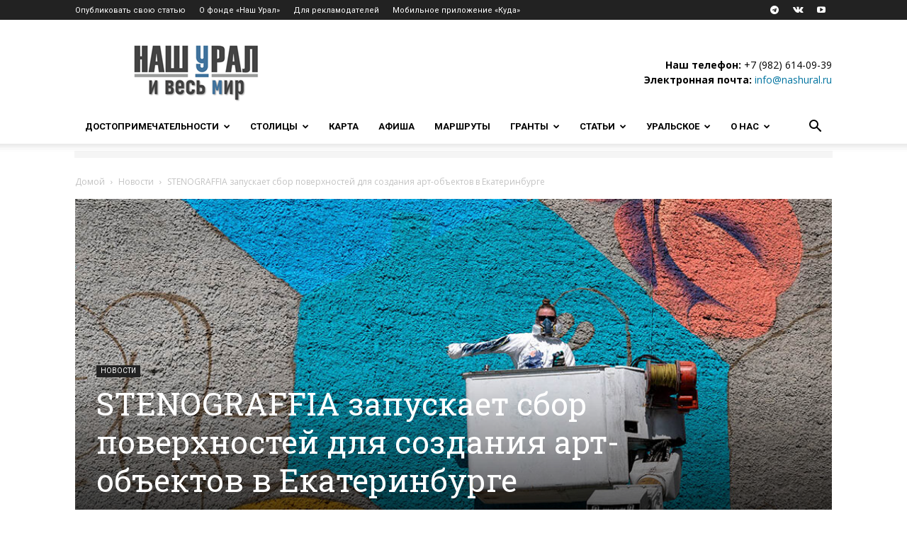

--- FILE ---
content_type: text/html; charset=UTF-8
request_url: https://nashural.ru/news/stenograffia-zapuskaet-sbor-poverhnostej-dlya-sozdaniya-art-obektov-v-ekaterinburge/
body_size: 66477
content:
<!doctype html >
<!--[if IE 8]>    <html class="ie8" lang="en"> <![endif]-->
<!--[if IE 9]>    <html class="ie9" lang="en"> <![endif]-->
<!--[if gt IE 8]><!--> <html lang="ru-RU"> <!--<![endif]-->
<head>
    <title>STENOGRAFFIA запускает сбор поверхностей для создания арт-объектов в Екатеринбурге &mdash; Наш Урал и весь мир</title>
    <meta charset="UTF-8" />
    <meta name="viewport" content="width=device-width, initial-scale=1.0">
    <link rel="pingback" href="https://nashural.ru/xmlrpc.php" />
    <script>var et_site_url='https://nashural.ru';var et_post_id='90067';function et_core_page_resource_fallback(a,b){"undefined"===typeof b&&(b=a.sheet.cssRules&&0===a.sheet.cssRules.length);b&&(a.onerror=null,a.onload=null,a.href?a.href=et_site_url+"/?et_core_page_resource="+a.id+et_post_id:a.src&&(a.src=et_site_url+"/?et_core_page_resource="+a.id+et_post_id))}
</script><meta name='robots' content='index, follow, max-image-preview:large, max-snippet:-1, max-video-preview:-1' />
<link rel="icon" type="image/png" href="https://nashural.ru/assets/uploads/favicon.ico"><link rel="apple-touch-icon" sizes="76x76" href="//nashural.ru/assets/uploads/ios_logo_nashural_75.jpg"/><link rel="apple-touch-icon" sizes="120x120" href="//nashural.ru/assets/uploads/ios_logo_nashural_120.jpg"/><link rel="apple-touch-icon" sizes="152x152" href="//nashural.ru/assets/uploads/ios_logo_nashural_152.jpg"/><link rel="apple-touch-icon" sizes="114x114" href="//nashural.ru/assets/uploads/ios_logo_nashural_114.jpg"/><link rel="apple-touch-icon" sizes="144x144" href="//nashural.ru/assets/uploads/ios_logo_nashural_144.jpg"/>
	<!-- This site is optimized with the Yoast SEO plugin v21.1 - https://yoast.com/wordpress/plugins/seo/ -->
	<link rel="canonical" href="https://nashural.ru/news/stenograffia-zapuskaet-sbor-poverhnostej-dlya-sozdaniya-art-obektov-v-ekaterinburge/" />
	<meta property="og:locale" content="ru_RU" />
	<meta property="og:type" content="article" />
	<meta property="og:title" content="STENOGRAFFIA запускает сбор поверхностей для создания арт-объектов в Екатеринбурге &mdash; Наш Урал и весь мир" />
	<meta property="og:description" content="Фестиваль уличного искусства STENOGRAFFIA запускает сбор поверхностей для создания арт-объектов в Екатеринбурге в 2021 году Каждый может облагородить городское пространство и предложить стену в качестве холста Поверхности попадут в общую базу, из которой затем художники выберут подходящие для своих арт-объектов стены. Чтобы здание взяли в работу, нужно отправить письмо на hello@stenograffia.ru. Что входит в письмо: [&hellip;]" />
	<meta property="og:url" content="https://nashural.ru/news/stenograffia-zapuskaet-sbor-poverhnostej-dlya-sozdaniya-art-obektov-v-ekaterinburge/" />
	<meta property="og:site_name" content="Наш Урал и весь мир" />
	<meta property="article:publisher" content="https://www.facebook.com/likeural/" />
	<meta property="article:author" content="https://www.facebook.com/likeural/" />
	<meta property="article:published_time" content="2021-04-29T14:23:00+00:00" />
	<meta property="article:modified_time" content="2021-04-29T17:29:42+00:00" />
	<meta property="og:image" content="https://nashural.ru/assets/uploads/Fotograf_Dmitriy_Chabanov_na_foto_khudozhnitsa_Natalya_Pastukhova-1-e1619717371652.jpg" />
	<meta property="og:image:width" content="1000" />
	<meta property="og:image:height" content="475" />
	<meta property="og:image:type" content="image/jpeg" />
	<meta name="author" content="Наш Урал" />
	<meta name="twitter:card" content="summary_large_image" />
	<meta name="twitter:creator" content="@Nash_Ural" />
	<meta name="twitter:site" content="@Nash_Ural" />
	<meta name="twitter:label1" content="Написано автором" />
	<meta name="twitter:data1" content="Наш Урал" />
	<meta name="twitter:label2" content="Примерное время для чтения" />
	<meta name="twitter:data2" content="2 минуты" />
	<script type="application/ld+json" class="yoast-schema-graph">{"@context":"https://schema.org","@graph":[{"@type":"Article","@id":"https://nashural.ru/news/stenograffia-zapuskaet-sbor-poverhnostej-dlya-sozdaniya-art-obektov-v-ekaterinburge/#article","isPartOf":{"@id":"https://nashural.ru/news/stenograffia-zapuskaet-sbor-poverhnostej-dlya-sozdaniya-art-obektov-v-ekaterinburge/"},"author":{"name":"Наш Урал","@id":"https://nashural.ru/#/schema/person/473ee3e6d215f186e1eccacd9ca2719e"},"headline":"STENOGRAFFIA запускает сбор поверхностей для создания арт-объектов в Екатеринбурге","datePublished":"2021-04-29T14:23:00+00:00","dateModified":"2021-04-29T17:29:42+00:00","mainEntityOfPage":{"@id":"https://nashural.ru/news/stenograffia-zapuskaet-sbor-poverhnostej-dlya-sozdaniya-art-obektov-v-ekaterinburge/"},"wordCount":205,"commentCount":0,"publisher":{"@id":"https://nashural.ru/#organization"},"image":{"@id":"https://nashural.ru/news/stenograffia-zapuskaet-sbor-poverhnostej-dlya-sozdaniya-art-obektov-v-ekaterinburge/#primaryimage"},"thumbnailUrl":"https://nashural.ru/assets/uploads/Fotograf_Dmitriy_Chabanov_na_foto_khudozhnitsa_Natalya_Pastukhova-1-e1619717371652.jpg","keywords":["Екатеринбург","Интересное на Урале","Фестиваль","фестиваль STENOGRAFFIA"],"articleSection":["Новости"],"inLanguage":"ru-RU","potentialAction":[{"@type":"CommentAction","name":"Comment","target":["https://nashural.ru/news/stenograffia-zapuskaet-sbor-poverhnostej-dlya-sozdaniya-art-obektov-v-ekaterinburge/#respond"]}]},{"@type":"WebPage","@id":"https://nashural.ru/news/stenograffia-zapuskaet-sbor-poverhnostej-dlya-sozdaniya-art-obektov-v-ekaterinburge/","url":"https://nashural.ru/news/stenograffia-zapuskaet-sbor-poverhnostej-dlya-sozdaniya-art-obektov-v-ekaterinburge/","name":"STENOGRAFFIA запускает сбор поверхностей для создания арт-объектов в Екатеринбурге &mdash; Наш Урал и весь мир","isPartOf":{"@id":"https://nashural.ru/#website"},"primaryImageOfPage":{"@id":"https://nashural.ru/news/stenograffia-zapuskaet-sbor-poverhnostej-dlya-sozdaniya-art-obektov-v-ekaterinburge/#primaryimage"},"image":{"@id":"https://nashural.ru/news/stenograffia-zapuskaet-sbor-poverhnostej-dlya-sozdaniya-art-obektov-v-ekaterinburge/#primaryimage"},"thumbnailUrl":"https://nashural.ru/assets/uploads/Fotograf_Dmitriy_Chabanov_na_foto_khudozhnitsa_Natalya_Pastukhova-1-e1619717371652.jpg","datePublished":"2021-04-29T14:23:00+00:00","dateModified":"2021-04-29T17:29:42+00:00","breadcrumb":{"@id":"https://nashural.ru/news/stenograffia-zapuskaet-sbor-poverhnostej-dlya-sozdaniya-art-obektov-v-ekaterinburge/#breadcrumb"},"inLanguage":"ru-RU","potentialAction":[{"@type":"ReadAction","target":["https://nashural.ru/news/stenograffia-zapuskaet-sbor-poverhnostej-dlya-sozdaniya-art-obektov-v-ekaterinburge/"]}]},{"@type":"ImageObject","inLanguage":"ru-RU","@id":"https://nashural.ru/news/stenograffia-zapuskaet-sbor-poverhnostej-dlya-sozdaniya-art-obektov-v-ekaterinburge/#primaryimage","url":"https://nashural.ru/assets/uploads/Fotograf_Dmitriy_Chabanov_na_foto_khudozhnitsa_Natalya_Pastukhova-1-e1619717371652.jpg","contentUrl":"https://nashural.ru/assets/uploads/Fotograf_Dmitriy_Chabanov_na_foto_khudozhnitsa_Natalya_Pastukhova-1-e1619717371652.jpg","width":1000,"height":475},{"@type":"BreadcrumbList","@id":"https://nashural.ru/news/stenograffia-zapuskaet-sbor-poverhnostej-dlya-sozdaniya-art-obektov-v-ekaterinburge/#breadcrumb","itemListElement":[{"@type":"ListItem","position":1,"name":"Домой","item":"https://nashural.ru/"},{"@type":"ListItem","position":2,"name":"Новости","item":"https://nashural.ru/news/"},{"@type":"ListItem","position":3,"name":"STENOGRAFFIA запускает сбор поверхностей для создания арт-объектов в Екатеринбурге"}]},{"@type":"WebSite","@id":"https://nashural.ru/#website","url":"https://nashural.ru/","name":"Наш Урал и весь мир","description":"Путешествия по Уралу, России и миру","publisher":{"@id":"https://nashural.ru/#organization"},"potentialAction":[{"@type":"SearchAction","target":{"@type":"EntryPoint","urlTemplate":"https://nashural.ru/?s={search_term_string}"},"query-input":"required name=search_term_string"}],"inLanguage":"ru-RU"},{"@type":"Organization","@id":"https://nashural.ru/#organization","name":"Наш Урал","url":"https://nashural.ru/","logo":{"@type":"ImageObject","inLanguage":"ru-RU","@id":"https://nashural.ru/#/schema/logo/image/","url":"https://nashural.ru/assets/uploads/9i5rleozELo.jpg","contentUrl":"https://nashural.ru/assets/uploads/9i5rleozELo.jpg","width":200,"height":200,"caption":"Наш Урал"},"image":{"@id":"https://nashural.ru/#/schema/logo/image/"},"sameAs":["https://www.facebook.com/likeural/","https://twitter.com/Nash_Ural","https://www.instagram.com/nashural.ru/"]},{"@type":"Person","@id":"https://nashural.ru/#/schema/person/473ee3e6d215f186e1eccacd9ca2719e","name":"Наш Урал","image":{"@type":"ImageObject","inLanguage":"ru-RU","@id":"https://nashural.ru/#/schema/person/image/","url":"https://secure.gravatar.com/avatar/6e08a179d7cec9cb5f2cc96c43e15a7c?s=96&d=mm&r=x","contentUrl":"https://secure.gravatar.com/avatar/6e08a179d7cec9cb5f2cc96c43e15a7c?s=96&d=mm&r=x","caption":"Наш Урал"},"description":"Портал «Наш Урал» - уже больше 10 лет предоставляем проверенную и достоверную информацию о достопримечательностях всего Уральского региона: от Полярного Урала до Казахстана.","sameAs":["https://www.nashural.ru","https://www.facebook.com/likeural/","https://www.instagram.com/nashural.ru/","https://www.youtube.com/channel/UCNpu8VKueNRiCrEqDwd-IyQ"],"url":"https://nashural.ru/author/nashural/"}]}</script>
	<!-- / Yoast SEO plugin. -->


<link data-minify="1" rel='stylesheet' id='pt-cv-public-style-css' href='https://nashural.ru/assets/cache/min/1/assets/plugins/content-views-query-and-display-post-page/public/assets/css/cv.css?ver=1742758528' type='text/css' media='all' />
<link rel='stylesheet' id='pt-cv-public-pro-style-css' href='https://nashural.ru/assets/plugins/pt-content-views-pro/public/assets/css/cvpro.min.css' type='text/css' media='all' />
<style id='classic-theme-styles-inline-css' type='text/css'>
/*! This file is auto-generated */
.wp-block-button__link{color:#fff;background-color:#32373c;border-radius:9999px;box-shadow:none;text-decoration:none;padding:calc(.667em + 2px) calc(1.333em + 2px);font-size:1.125em}.wp-block-file__button{background:#32373c;color:#fff;text-decoration:none}
</style>
<style id='global-styles-inline-css' type='text/css'>
body{--wp--preset--color--black: #000000;--wp--preset--color--cyan-bluish-gray: #abb8c3;--wp--preset--color--white: #ffffff;--wp--preset--color--pale-pink: #f78da7;--wp--preset--color--vivid-red: #cf2e2e;--wp--preset--color--luminous-vivid-orange: #ff6900;--wp--preset--color--luminous-vivid-amber: #fcb900;--wp--preset--color--light-green-cyan: #7bdcb5;--wp--preset--color--vivid-green-cyan: #00d084;--wp--preset--color--pale-cyan-blue: #8ed1fc;--wp--preset--color--vivid-cyan-blue: #0693e3;--wp--preset--color--vivid-purple: #9b51e0;--wp--preset--gradient--vivid-cyan-blue-to-vivid-purple: linear-gradient(135deg,rgba(6,147,227,1) 0%,rgb(155,81,224) 100%);--wp--preset--gradient--light-green-cyan-to-vivid-green-cyan: linear-gradient(135deg,rgb(122,220,180) 0%,rgb(0,208,130) 100%);--wp--preset--gradient--luminous-vivid-amber-to-luminous-vivid-orange: linear-gradient(135deg,rgba(252,185,0,1) 0%,rgba(255,105,0,1) 100%);--wp--preset--gradient--luminous-vivid-orange-to-vivid-red: linear-gradient(135deg,rgba(255,105,0,1) 0%,rgb(207,46,46) 100%);--wp--preset--gradient--very-light-gray-to-cyan-bluish-gray: linear-gradient(135deg,rgb(238,238,238) 0%,rgb(169,184,195) 100%);--wp--preset--gradient--cool-to-warm-spectrum: linear-gradient(135deg,rgb(74,234,220) 0%,rgb(151,120,209) 20%,rgb(207,42,186) 40%,rgb(238,44,130) 60%,rgb(251,105,98) 80%,rgb(254,248,76) 100%);--wp--preset--gradient--blush-light-purple: linear-gradient(135deg,rgb(255,206,236) 0%,rgb(152,150,240) 100%);--wp--preset--gradient--blush-bordeaux: linear-gradient(135deg,rgb(254,205,165) 0%,rgb(254,45,45) 50%,rgb(107,0,62) 100%);--wp--preset--gradient--luminous-dusk: linear-gradient(135deg,rgb(255,203,112) 0%,rgb(199,81,192) 50%,rgb(65,88,208) 100%);--wp--preset--gradient--pale-ocean: linear-gradient(135deg,rgb(255,245,203) 0%,rgb(182,227,212) 50%,rgb(51,167,181) 100%);--wp--preset--gradient--electric-grass: linear-gradient(135deg,rgb(202,248,128) 0%,rgb(113,206,126) 100%);--wp--preset--gradient--midnight: linear-gradient(135deg,rgb(2,3,129) 0%,rgb(40,116,252) 100%);--wp--preset--font-size--small: 11px;--wp--preset--font-size--medium: 20px;--wp--preset--font-size--large: 32px;--wp--preset--font-size--x-large: 42px;--wp--preset--font-size--regular: 15px;--wp--preset--font-size--larger: 50px;--wp--preset--spacing--20: 0.44rem;--wp--preset--spacing--30: 0.67rem;--wp--preset--spacing--40: 1rem;--wp--preset--spacing--50: 1.5rem;--wp--preset--spacing--60: 2.25rem;--wp--preset--spacing--70: 3.38rem;--wp--preset--spacing--80: 5.06rem;--wp--preset--shadow--natural: 6px 6px 9px rgba(0, 0, 0, 0.2);--wp--preset--shadow--deep: 12px 12px 50px rgba(0, 0, 0, 0.4);--wp--preset--shadow--sharp: 6px 6px 0px rgba(0, 0, 0, 0.2);--wp--preset--shadow--outlined: 6px 6px 0px -3px rgba(255, 255, 255, 1), 6px 6px rgba(0, 0, 0, 1);--wp--preset--shadow--crisp: 6px 6px 0px rgba(0, 0, 0, 1);}:where(.is-layout-flex){gap: 0.5em;}:where(.is-layout-grid){gap: 0.5em;}body .is-layout-flow > .alignleft{float: left;margin-inline-start: 0;margin-inline-end: 2em;}body .is-layout-flow > .alignright{float: right;margin-inline-start: 2em;margin-inline-end: 0;}body .is-layout-flow > .aligncenter{margin-left: auto !important;margin-right: auto !important;}body .is-layout-constrained > .alignleft{float: left;margin-inline-start: 0;margin-inline-end: 2em;}body .is-layout-constrained > .alignright{float: right;margin-inline-start: 2em;margin-inline-end: 0;}body .is-layout-constrained > .aligncenter{margin-left: auto !important;margin-right: auto !important;}body .is-layout-constrained > :where(:not(.alignleft):not(.alignright):not(.alignfull)){max-width: var(--wp--style--global--content-size);margin-left: auto !important;margin-right: auto !important;}body .is-layout-constrained > .alignwide{max-width: var(--wp--style--global--wide-size);}body .is-layout-flex{display: flex;}body .is-layout-flex{flex-wrap: wrap;align-items: center;}body .is-layout-flex > *{margin: 0;}body .is-layout-grid{display: grid;}body .is-layout-grid > *{margin: 0;}:where(.wp-block-columns.is-layout-flex){gap: 2em;}:where(.wp-block-columns.is-layout-grid){gap: 2em;}:where(.wp-block-post-template.is-layout-flex){gap: 1.25em;}:where(.wp-block-post-template.is-layout-grid){gap: 1.25em;}.has-black-color{color: var(--wp--preset--color--black) !important;}.has-cyan-bluish-gray-color{color: var(--wp--preset--color--cyan-bluish-gray) !important;}.has-white-color{color: var(--wp--preset--color--white) !important;}.has-pale-pink-color{color: var(--wp--preset--color--pale-pink) !important;}.has-vivid-red-color{color: var(--wp--preset--color--vivid-red) !important;}.has-luminous-vivid-orange-color{color: var(--wp--preset--color--luminous-vivid-orange) !important;}.has-luminous-vivid-amber-color{color: var(--wp--preset--color--luminous-vivid-amber) !important;}.has-light-green-cyan-color{color: var(--wp--preset--color--light-green-cyan) !important;}.has-vivid-green-cyan-color{color: var(--wp--preset--color--vivid-green-cyan) !important;}.has-pale-cyan-blue-color{color: var(--wp--preset--color--pale-cyan-blue) !important;}.has-vivid-cyan-blue-color{color: var(--wp--preset--color--vivid-cyan-blue) !important;}.has-vivid-purple-color{color: var(--wp--preset--color--vivid-purple) !important;}.has-black-background-color{background-color: var(--wp--preset--color--black) !important;}.has-cyan-bluish-gray-background-color{background-color: var(--wp--preset--color--cyan-bluish-gray) !important;}.has-white-background-color{background-color: var(--wp--preset--color--white) !important;}.has-pale-pink-background-color{background-color: var(--wp--preset--color--pale-pink) !important;}.has-vivid-red-background-color{background-color: var(--wp--preset--color--vivid-red) !important;}.has-luminous-vivid-orange-background-color{background-color: var(--wp--preset--color--luminous-vivid-orange) !important;}.has-luminous-vivid-amber-background-color{background-color: var(--wp--preset--color--luminous-vivid-amber) !important;}.has-light-green-cyan-background-color{background-color: var(--wp--preset--color--light-green-cyan) !important;}.has-vivid-green-cyan-background-color{background-color: var(--wp--preset--color--vivid-green-cyan) !important;}.has-pale-cyan-blue-background-color{background-color: var(--wp--preset--color--pale-cyan-blue) !important;}.has-vivid-cyan-blue-background-color{background-color: var(--wp--preset--color--vivid-cyan-blue) !important;}.has-vivid-purple-background-color{background-color: var(--wp--preset--color--vivid-purple) !important;}.has-black-border-color{border-color: var(--wp--preset--color--black) !important;}.has-cyan-bluish-gray-border-color{border-color: var(--wp--preset--color--cyan-bluish-gray) !important;}.has-white-border-color{border-color: var(--wp--preset--color--white) !important;}.has-pale-pink-border-color{border-color: var(--wp--preset--color--pale-pink) !important;}.has-vivid-red-border-color{border-color: var(--wp--preset--color--vivid-red) !important;}.has-luminous-vivid-orange-border-color{border-color: var(--wp--preset--color--luminous-vivid-orange) !important;}.has-luminous-vivid-amber-border-color{border-color: var(--wp--preset--color--luminous-vivid-amber) !important;}.has-light-green-cyan-border-color{border-color: var(--wp--preset--color--light-green-cyan) !important;}.has-vivid-green-cyan-border-color{border-color: var(--wp--preset--color--vivid-green-cyan) !important;}.has-pale-cyan-blue-border-color{border-color: var(--wp--preset--color--pale-cyan-blue) !important;}.has-vivid-cyan-blue-border-color{border-color: var(--wp--preset--color--vivid-cyan-blue) !important;}.has-vivid-purple-border-color{border-color: var(--wp--preset--color--vivid-purple) !important;}.has-vivid-cyan-blue-to-vivid-purple-gradient-background{background: var(--wp--preset--gradient--vivid-cyan-blue-to-vivid-purple) !important;}.has-light-green-cyan-to-vivid-green-cyan-gradient-background{background: var(--wp--preset--gradient--light-green-cyan-to-vivid-green-cyan) !important;}.has-luminous-vivid-amber-to-luminous-vivid-orange-gradient-background{background: var(--wp--preset--gradient--luminous-vivid-amber-to-luminous-vivid-orange) !important;}.has-luminous-vivid-orange-to-vivid-red-gradient-background{background: var(--wp--preset--gradient--luminous-vivid-orange-to-vivid-red) !important;}.has-very-light-gray-to-cyan-bluish-gray-gradient-background{background: var(--wp--preset--gradient--very-light-gray-to-cyan-bluish-gray) !important;}.has-cool-to-warm-spectrum-gradient-background{background: var(--wp--preset--gradient--cool-to-warm-spectrum) !important;}.has-blush-light-purple-gradient-background{background: var(--wp--preset--gradient--blush-light-purple) !important;}.has-blush-bordeaux-gradient-background{background: var(--wp--preset--gradient--blush-bordeaux) !important;}.has-luminous-dusk-gradient-background{background: var(--wp--preset--gradient--luminous-dusk) !important;}.has-pale-ocean-gradient-background{background: var(--wp--preset--gradient--pale-ocean) !important;}.has-electric-grass-gradient-background{background: var(--wp--preset--gradient--electric-grass) !important;}.has-midnight-gradient-background{background: var(--wp--preset--gradient--midnight) !important;}.has-small-font-size{font-size: var(--wp--preset--font-size--small) !important;}.has-medium-font-size{font-size: var(--wp--preset--font-size--medium) !important;}.has-large-font-size{font-size: var(--wp--preset--font-size--large) !important;}.has-x-large-font-size{font-size: var(--wp--preset--font-size--x-large) !important;}
.wp-block-navigation a:where(:not(.wp-element-button)){color: inherit;}
:where(.wp-block-post-template.is-layout-flex){gap: 1.25em;}:where(.wp-block-post-template.is-layout-grid){gap: 1.25em;}
:where(.wp-block-columns.is-layout-flex){gap: 2em;}:where(.wp-block-columns.is-layout-grid){gap: 2em;}
.wp-block-pullquote{font-size: 1.5em;line-height: 1.6;}
</style>
<link data-minify="1" rel='stylesheet' id='photoswipe-core-css-css' href='https://nashural.ru/assets/cache/min/1/assets/plugins/photoswipe-masonry/photoswipe-dist/photoswipe.css?ver=1742758528' type='text/css' media='all' />
<link data-minify="1" rel='stylesheet' id='white_theme-css' href='https://nashural.ru/assets/cache/background-css/nashural.ru/assets/cache/min/1/assets/plugins/photoswipe-masonry/photoswipe-dist/white-skin/skin.css?ver=1742758528&wpr_t=1769871446' type='text/css' media='all' />
<link data-minify="1" rel='stylesheet' id='wpdiscuz-frontend-css-css' href='https://nashural.ru/assets/cache/background-css/nashural.ru/assets/cache/min/1/assets/plugins/wpdiscuz/themes/default/style.css?ver=1742758528&wpr_t=1769871446' type='text/css' media='all' />
<style id='wpdiscuz-frontend-css-inline-css' type='text/css'>
 #wpdcom .wpd-blog-administrator .wpd-comment-label{color:#ffffff;background-color:#0074A0;border:none}#wpdcom .wpd-blog-administrator .wpd-comment-author, #wpdcom .wpd-blog-administrator .wpd-comment-author a{color:#0074A0}#wpdcom.wpd-layout-1 .wpd-comment .wpd-blog-administrator .wpd-avatar img{border-color:#0074A0}#wpdcom.wpd-layout-2 .wpd-comment.wpd-reply .wpd-comment-wrap.wpd-blog-administrator{border-left:3px solid #0074A0}#wpdcom.wpd-layout-2 .wpd-comment .wpd-blog-administrator .wpd-avatar img{border-bottom-color:#0074A0}#wpdcom.wpd-layout-3 .wpd-blog-administrator .wpd-comment-subheader{border-top:1px dashed #0074A0}#wpdcom.wpd-layout-3 .wpd-reply .wpd-blog-administrator .wpd-comment-right{border-left:1px solid #0074A0}#wpdcom .wpd-blog-author .wpd-comment-label{color:#ffffff;background-color:#0074A0;border:none}#wpdcom .wpd-blog-author .wpd-comment-author, #wpdcom .wpd-blog-author .wpd-comment-author a{color:#0074A0}#wpdcom.wpd-layout-1 .wpd-comment .wpd-blog-author .wpd-avatar img{border-color:#0074A0}#wpdcom.wpd-layout-2 .wpd-comment .wpd-blog-author .wpd-avatar img{border-bottom-color:#0074A0}#wpdcom.wpd-layout-3 .wpd-blog-author .wpd-comment-subheader{border-top:1px dashed #0074A0}#wpdcom.wpd-layout-3 .wpd-reply .wpd-blog-author .wpd-comment-right{border-left:1px solid #0074A0}#wpdcom .wpd-blog-contributor .wpd-comment-label{color:#ffffff;background-color:#0074A0;border:none}#wpdcom .wpd-blog-contributor .wpd-comment-author, #wpdcom .wpd-blog-contributor .wpd-comment-author a{color:#0074A0}#wpdcom.wpd-layout-1 .wpd-comment .wpd-blog-contributor .wpd-avatar img{border-color:#0074A0}#wpdcom.wpd-layout-2 .wpd-comment .wpd-blog-contributor .wpd-avatar img{border-bottom-color:#0074A0}#wpdcom.wpd-layout-3 .wpd-blog-contributor .wpd-comment-subheader{border-top:1px dashed #0074A0}#wpdcom.wpd-layout-3 .wpd-reply .wpd-blog-contributor .wpd-comment-right{border-left:1px solid #0074A0}#wpdcom .wpd-blog-editor .wpd-comment-label{color:#ffffff;background-color:#0074A0;border:none}#wpdcom .wpd-blog-editor .wpd-comment-author, #wpdcom .wpd-blog-editor .wpd-comment-author a{color:#0074A0}#wpdcom.wpd-layout-1 .wpd-comment .wpd-blog-editor .wpd-avatar img{border-color:#0074A0}#wpdcom.wpd-layout-2 .wpd-comment.wpd-reply .wpd-comment-wrap.wpd-blog-editor{border-left:3px solid #0074A0}#wpdcom.wpd-layout-2 .wpd-comment .wpd-blog-editor .wpd-avatar img{border-bottom-color:#0074A0}#wpdcom.wpd-layout-3 .wpd-blog-editor .wpd-comment-subheader{border-top:1px dashed #0074A0}#wpdcom.wpd-layout-3 .wpd-reply .wpd-blog-editor .wpd-comment-right{border-left:1px solid #0074A0}#wpdcom .wpd-blog-subscriber .wpd-comment-label{color:#ffffff;background-color:#0074A0;border:none}#wpdcom .wpd-blog-subscriber .wpd-comment-author, #wpdcom .wpd-blog-subscriber .wpd-comment-author a{color:#0074A0}#wpdcom.wpd-layout-2 .wpd-comment .wpd-blog-subscriber .wpd-avatar img{border-bottom-color:#0074A0}#wpdcom.wpd-layout-3 .wpd-blog-subscriber .wpd-comment-subheader{border-top:1px dashed #0074A0}#wpdcom .wpd-blog-css_js_designer .wpd-comment-label{color:#ffffff;background-color:#0074A0;border:none}#wpdcom .wpd-blog-css_js_designer .wpd-comment-author, #wpdcom .wpd-blog-css_js_designer .wpd-comment-author a{color:#0074A0}#wpdcom.wpd-layout-1 .wpd-comment .wpd-blog-css_js_designer .wpd-avatar img{border-color:#0074A0}#wpdcom.wpd-layout-2 .wpd-comment .wpd-blog-css_js_designer .wpd-avatar img{border-bottom-color:#0074A0}#wpdcom.wpd-layout-3 .wpd-blog-css_js_designer .wpd-comment-subheader{border-top:1px dashed #0074A0}#wpdcom.wpd-layout-3 .wpd-reply .wpd-blog-css_js_designer .wpd-comment-right{border-left:1px solid #0074A0}#wpdcom .wpd-blog-Знаток .wpd-comment-label{color:#ffffff;background-color:#0074A0;border:none}#wpdcom .wpd-blog-Знаток .wpd-comment-author, #wpdcom .wpd-blog-Знаток .wpd-comment-author a{color:#0074A0}#wpdcom.wpd-layout-1 .wpd-comment .wpd-blog-Знаток .wpd-avatar img{border-color:#0074A0}#wpdcom.wpd-layout-2 .wpd-comment .wpd-blog-Знаток .wpd-avatar img{border-bottom-color:#0074A0}#wpdcom.wpd-layout-3 .wpd-blog-Знаток .wpd-comment-subheader{border-top:1px dashed #0074A0}#wpdcom.wpd-layout-3 .wpd-reply .wpd-blog-Знаток .wpd-comment-right{border-left:1px solid #0074A0}#wpdcom .wpd-blog-Организация .wpd-comment-label{color:#ffffff;background-color:#0074A0;border:none}#wpdcom .wpd-blog-Организация .wpd-comment-author, #wpdcom .wpd-blog-Организация .wpd-comment-author a{color:#0074A0}#wpdcom.wpd-layout-1 .wpd-comment .wpd-blog-Организация .wpd-avatar img{border-color:#0074A0}#wpdcom.wpd-layout-2 .wpd-comment .wpd-blog-Организация .wpd-avatar img{border-bottom-color:#0074A0}#wpdcom.wpd-layout-3 .wpd-blog-Организация .wpd-comment-subheader{border-top:1px dashed #0074A0}#wpdcom.wpd-layout-3 .wpd-reply .wpd-blog-Организация .wpd-comment-right{border-left:1px solid #0074A0}#wpdcom .wpd-blog-custom_permalinks_manager .wpd-comment-label{color:#ffffff;background-color:#00B38F;border:none}#wpdcom .wpd-blog-custom_permalinks_manager .wpd-comment-author, #wpdcom .wpd-blog-custom_permalinks_manager .wpd-comment-author a{color:#00B38F}#wpdcom.wpd-layout-1 .wpd-comment .wpd-blog-custom_permalinks_manager .wpd-avatar img{border-color:#00B38F}#wpdcom.wpd-layout-2 .wpd-comment .wpd-blog-custom_permalinks_manager .wpd-avatar img{border-bottom-color:#00B38F}#wpdcom.wpd-layout-3 .wpd-blog-custom_permalinks_manager .wpd-comment-subheader{border-top:1px dashed #00B38F}#wpdcom.wpd-layout-3 .wpd-reply .wpd-blog-custom_permalinks_manager .wpd-comment-right{border-left:1px solid #00B38F}#wpdcom .wpd-blog-wpseo_manager .wpd-comment-label{color:#ffffff;background-color:#0074A0;border:none}#wpdcom .wpd-blog-wpseo_manager .wpd-comment-author, #wpdcom .wpd-blog-wpseo_manager .wpd-comment-author a{color:#0074A0}#wpdcom.wpd-layout-1 .wpd-comment .wpd-blog-wpseo_manager .wpd-avatar img{border-color:#0074A0}#wpdcom.wpd-layout-2 .wpd-comment .wpd-blog-wpseo_manager .wpd-avatar img{border-bottom-color:#0074A0}#wpdcom.wpd-layout-3 .wpd-blog-wpseo_manager .wpd-comment-subheader{border-top:1px dashed #0074A0}#wpdcom.wpd-layout-3 .wpd-reply .wpd-blog-wpseo_manager .wpd-comment-right{border-left:1px solid #0074A0}#wpdcom .wpd-blog-wpseo_editor .wpd-comment-label{color:#ffffff;background-color:#0074A0;border:none}#wpdcom .wpd-blog-wpseo_editor .wpd-comment-author, #wpdcom .wpd-blog-wpseo_editor .wpd-comment-author a{color:#0074A0}#wpdcom.wpd-layout-1 .wpd-comment .wpd-blog-wpseo_editor .wpd-avatar img{border-color:#0074A0}#wpdcom.wpd-layout-2 .wpd-comment .wpd-blog-wpseo_editor .wpd-avatar img{border-bottom-color:#0074A0}#wpdcom.wpd-layout-3 .wpd-blog-wpseo_editor .wpd-comment-subheader{border-top:1px dashed #0074A0}#wpdcom.wpd-layout-3 .wpd-reply .wpd-blog-wpseo_editor .wpd-comment-right{border-left:1px solid #0074A0}#wpdcom .wpd-blog-post_author .wpd-comment-label{color:#ffffff;background-color:#0074A0;border:none}#wpdcom .wpd-blog-post_author .wpd-comment-author, #wpdcom .wpd-blog-post_author .wpd-comment-author a{color:#0074A0}#wpdcom .wpd-blog-post_author .wpd-avatar img{border-color:#0074A0}#wpdcom.wpd-layout-1 .wpd-comment .wpd-blog-post_author .wpd-avatar img{border-color:#0074A0}#wpdcom.wpd-layout-2 .wpd-comment.wpd-reply .wpd-comment-wrap.wpd-blog-post_author{border-left:3px solid #0074A0}#wpdcom.wpd-layout-2 .wpd-comment .wpd-blog-post_author .wpd-avatar img{border-bottom-color:#0074A0}#wpdcom.wpd-layout-3 .wpd-blog-post_author .wpd-comment-subheader{border-top:1px dashed #0074A0}#wpdcom.wpd-layout-3 .wpd-reply .wpd-blog-post_author .wpd-comment-right{border-left:1px solid #0074A0}#wpdcom .wpd-blog-guest .wpd-comment-label{color:#ffffff;background-color:#0074A0;border:none}#wpdcom .wpd-blog-guest .wpd-comment-author, #wpdcom .wpd-blog-guest .wpd-comment-author a{color:#0074A0}#wpdcom.wpd-layout-3 .wpd-blog-guest .wpd-comment-subheader{border-top:1px dashed #0074A0}#comments, #respond, .comments-area, #wpdcom{}#wpdcom .ql-editor > *{color:#777777}#wpdcom .ql-editor::before{}#wpdcom .ql-toolbar{border:1px solid #DDDDDD;border-top:none}#wpdcom .ql-container{border:1px solid #DDDDDD;border-bottom:none}#wpdcom .wpd-form-row .wpdiscuz-item input[type="text"], #wpdcom .wpd-form-row .wpdiscuz-item input[type="email"], #wpdcom .wpd-form-row .wpdiscuz-item input[type="url"], #wpdcom .wpd-form-row .wpdiscuz-item input[type="color"], #wpdcom .wpd-form-row .wpdiscuz-item input[type="date"], #wpdcom .wpd-form-row .wpdiscuz-item input[type="datetime"], #wpdcom .wpd-form-row .wpdiscuz-item input[type="datetime-local"], #wpdcom .wpd-form-row .wpdiscuz-item input[type="month"], #wpdcom .wpd-form-row .wpdiscuz-item input[type="number"], #wpdcom .wpd-form-row .wpdiscuz-item input[type="time"], #wpdcom textarea, #wpdcom select{border:1px solid #DDDDDD;color:#777777}#wpdcom .wpd-form-row .wpdiscuz-item textarea{border:1px solid #DDDDDD}#wpdcom input::placeholder, #wpdcom textarea::placeholder, #wpdcom input::-moz-placeholder, #wpdcom textarea::-webkit-input-placeholder{}#wpdcom .wpd-comment-text{color:#777777}#wpdcom .wpd-thread-head .wpd-thread-info{border-bottom:2px solid #0074A0}#wpdcom .wpd-thread-head .wpd-thread-info.wpd-reviews-tab svg{fill:#0074A0}#wpdcom .wpd-thread-head .wpdiscuz-user-settings{border-bottom:2px solid #0074A0}#wpdcom .wpd-thread-head .wpdiscuz-user-settings:hover{color:#0074A0}#wpdcom .wpd-comment .wpd-follow-link:hover{color:#0074A0}#wpdcom .wpd-comment-status .wpd-sticky{color:#0074A0}#wpdcom .wpd-thread-filter .wpdf-active{color:#0074A0;border-bottom-color:#0074A0}#wpdcom .wpd-comment-info-bar{border:1px dashed #3390b3;background:#e6f2f6}#wpdcom .wpd-comment-info-bar .wpd-current-view i{color:#0074A0}#wpdcom .wpd-filter-view-all:hover{background:#0074A0}#wpdcom .wpdiscuz-item .wpdiscuz-rating > label{color:#DDDDDD}#wpdcom .wpdiscuz-item .wpdiscuz-rating:not(:checked) > label:hover, .wpdiscuz-rating:not(:checked) > label:hover ~ label{}#wpdcom .wpdiscuz-item .wpdiscuz-rating > input ~ label:hover, #wpdcom .wpdiscuz-item .wpdiscuz-rating > input:not(:checked) ~ label:hover ~ label, #wpdcom .wpdiscuz-item .wpdiscuz-rating > input:not(:checked) ~ label:hover ~ label{color:#FFED85}#wpdcom .wpdiscuz-item .wpdiscuz-rating > input:checked ~ label:hover, #wpdcom .wpdiscuz-item .wpdiscuz-rating > input:checked ~ label:hover, #wpdcom .wpdiscuz-item .wpdiscuz-rating > label:hover ~ input:checked ~ label, #wpdcom .wpdiscuz-item .wpdiscuz-rating > input:checked + label:hover ~ label, #wpdcom .wpdiscuz-item .wpdiscuz-rating > input:checked ~ label:hover ~ label, .wpd-custom-field .wcf-active-star, #wpdcom .wpdiscuz-item .wpdiscuz-rating > input:checked ~ label{color:#FFD700}#wpd-post-rating .wpd-rating-wrap .wpd-rating-stars svg .wpd-star{fill:#DDDDDD}#wpd-post-rating .wpd-rating-wrap .wpd-rating-stars svg .wpd-active{fill:#FFD700}#wpd-post-rating .wpd-rating-wrap .wpd-rate-starts svg .wpd-star{fill:#DDDDDD}#wpd-post-rating .wpd-rating-wrap .wpd-rate-starts:hover svg .wpd-star{fill:#FFED85}#wpd-post-rating.wpd-not-rated .wpd-rating-wrap .wpd-rate-starts svg:hover ~ svg .wpd-star{fill:#DDDDDD}.wpdiscuz-post-rating-wrap .wpd-rating .wpd-rating-wrap .wpd-rating-stars svg .wpd-star{fill:#DDDDDD}.wpdiscuz-post-rating-wrap .wpd-rating .wpd-rating-wrap .wpd-rating-stars svg .wpd-active{fill:#FFD700}#wpdcom .wpd-comment .wpd-follow-active{color:#ff7a00}#wpdcom .page-numbers{color:#555;border:#555 1px solid}#wpdcom span.current{background:#555}#wpdcom.wpd-layout-1 .wpd-new-loaded-comment > .wpd-comment-wrap > .wpd-comment-right{background:#FFFAD6}#wpdcom.wpd-layout-2 .wpd-new-loaded-comment.wpd-comment > .wpd-comment-wrap > .wpd-comment-right{background:#FFFAD6}#wpdcom.wpd-layout-2 .wpd-new-loaded-comment.wpd-comment.wpd-reply > .wpd-comment-wrap > .wpd-comment-right{background:transparent}#wpdcom.wpd-layout-2 .wpd-new-loaded-comment.wpd-comment.wpd-reply > .wpd-comment-wrap{background:#FFFAD6}#wpdcom.wpd-layout-3 .wpd-new-loaded-comment.wpd-comment > .wpd-comment-wrap > .wpd-comment-right{background:#FFFAD6}#wpdcom .wpd-follow:hover i, #wpdcom .wpd-unfollow:hover i, #wpdcom .wpd-comment .wpd-follow-active:hover i{color:#0074A0}#wpdcom .wpdiscuz-readmore{cursor:pointer;color:#0074A0}.wpd-custom-field .wcf-pasiv-star, #wpcomm .wpdiscuz-item .wpdiscuz-rating > label{color:#DDDDDD}.wpd-wrapper .wpd-list-item.wpd-active{border-top:3px solid #0074A0}#wpdcom.wpd-layout-2 .wpd-comment.wpd-reply.wpd-unapproved-comment .wpd-comment-wrap{border-left:3px solid #FFFAD6}#wpdcom.wpd-layout-3 .wpd-comment.wpd-reply.wpd-unapproved-comment .wpd-comment-right{border-left:1px solid #FFFAD6}#wpdcom .wpd-prim-button{background-color:#555555;color:#FFFFFF}#wpdcom .wpd_label__check i.wpdicon-on{color:#555555;border:1px solid #aaaaaa}#wpd-bubble-wrapper #wpd-bubble-all-comments-count{color:#1DB99A}#wpd-bubble-wrapper > div{background-color:#1DB99A}#wpd-bubble-wrapper > #wpd-bubble #wpd-bubble-add-message{background-color:#1DB99A}#wpd-bubble-wrapper > #wpd-bubble #wpd-bubble-add-message::before{border-left-color:#1DB99A;border-right-color:#1DB99A}#wpd-bubble-wrapper.wpd-right-corner > #wpd-bubble #wpd-bubble-add-message::before{border-left-color:#1DB99A;border-right-color:#1DB99A}.wpd-inline-icon-wrapper path.wpd-inline-icon-first{fill:#1DB99A}.wpd-inline-icon-count{background-color:#1DB99A}.wpd-inline-icon-count::before{border-right-color:#1DB99A}.wpd-inline-form-wrapper::before{border-bottom-color:#1DB99A}.wpd-inline-form-question{background-color:#1DB99A}.wpd-inline-form{background-color:#1DB99A}.wpd-last-inline-comments-wrapper{border-color:#1DB99A}.wpd-last-inline-comments-wrapper::before{border-bottom-color:#1DB99A}.wpd-last-inline-comments-wrapper .wpd-view-all-inline-comments{background:#1DB99A}.wpd-last-inline-comments-wrapper .wpd-view-all-inline-comments:hover,.wpd-last-inline-comments-wrapper .wpd-view-all-inline-comments:active,.wpd-last-inline-comments-wrapper .wpd-view-all-inline-comments:focus{background-color:#1DB99A}#wpdcom .ql-snow .ql-tooltip[data-mode="link"]::before{content:"Введите ссылку:"}#wpdcom .ql-snow .ql-tooltip.ql-editing a.ql-action::after{content:"Сохранить"}.comments-area{width:auto}
</style>
<link data-minify="1" rel='stylesheet' id='wpdiscuz-fa-css' href='https://nashural.ru/assets/cache/min/1/assets/plugins/wpdiscuz/assets/third-party/font-awesome-5.13.0/css/fa.min.css?ver=1742758528' type='text/css' media='all' />
<link rel='stylesheet' id='wpdiscuz-combo-css-css' href='https://nashural.ru/assets/cache/background-css/nashural.ru/assets/plugins/wpdiscuz/assets/css/wpdiscuz-combo.min.css?wpr_t=1769871446' type='text/css' media='all' />
<link data-minify="1" rel='stylesheet' id='et_monarch-css-css' href='https://nashural.ru/assets/cache/min/1/assets/plugins/monarch/css/style.css?ver=1742758528' type='text/css' media='all' />
<link rel='stylesheet' id='et-gf-open-sans-css' href='https://fonts.googleapis.com/css?family=Open+Sans:400,700' type='text/css' media='all' />
<link data-minify="1" rel='stylesheet' id='td-plugin-multi-purpose-css' href='https://nashural.ru/assets/cache/min/1/assets/plugins/td-composer/td-multi-purpose/style.css?ver=1742758528' type='text/css' media='all' />
<link rel='stylesheet' id='google-fonts-style-css' href='https://fonts.googleapis.com/css?family=Roboto+Slab%3A400%7CRoboto%3A400%2C500%2C700%7COpen+Sans%3A400%2C600%2C700&#038;display=swap&#038;ver=12.5.1' type='text/css' media='all' />
<link data-minify="1" rel='stylesheet' id='td-theme-css' href='https://nashural.ru/assets/cache/min/1/assets/themes/Newspaper/style.css?ver=1742758529' type='text/css' media='all' />
<style id='td-theme-inline-css' type='text/css'>
    
        @media (max-width: 767px) {
            .td-header-desktop-wrap {
                display: none;
            }
        }
        @media (min-width: 767px) {
            .td-header-mobile-wrap {
                display: none;
            }
        }
    
	
</style>
<link data-minify="1" rel='stylesheet' id='bsf-Defaults-css' href='https://nashural.ru/assets/cache/min/1/assets/uploads/smile_fonts/Defaults/Defaults.css?ver=1742758529' type='text/css' media='all' />
<link data-minify="1" rel='stylesheet' id='js_composer_front-css' href='https://nashural.ru/assets/cache/background-css/nashural.ru/assets/cache/min/1/assets/plugins/js_composer/assets/css/js_composer.min.css?ver=1742758529&wpr_t=1769871446' type='text/css' media='all' />
<link data-minify="1" rel='stylesheet' id='td-legacy-framework-front-style-css' href='https://nashural.ru/assets/cache/background-css/nashural.ru/assets/cache/min/1/assets/plugins/td-composer/legacy/Newspaper/assets/css/td_legacy_main.css?ver=1742758529&wpr_t=1769871446' type='text/css' media='all' />
<link data-minify="1" rel='stylesheet' id='td-standard-pack-framework-front-style-css' href='https://nashural.ru/assets/cache/background-css/nashural.ru/assets/cache/min/1/assets/plugins/td-standard-pack/Newspaper/assets/css/td_standard_pack_main.css?ver=1742758529&wpr_t=1769871446' type='text/css' media='all' />
<link data-minify="1" rel='stylesheet' id='tdb_style_cloud_templates_front-css' href='https://nashural.ru/assets/cache/min/1/assets/plugins/td-cloud-library/assets/css/tdb_main.css?ver=1742758529' type='text/css' media='all' />
<style id='rocket-lazyload-inline-css' type='text/css'>
.rll-youtube-player{position:relative;padding-bottom:56.23%;height:0;overflow:hidden;max-width:100%;}.rll-youtube-player:focus-within{outline: 2px solid currentColor;outline-offset: 5px;}.rll-youtube-player iframe{position:absolute;top:0;left:0;width:100%;height:100%;z-index:100;background:0 0}.rll-youtube-player img{bottom:0;display:block;left:0;margin:auto;max-width:100%;width:100%;position:absolute;right:0;top:0;border:none;height:auto;-webkit-transition:.4s all;-moz-transition:.4s all;transition:.4s all}.rll-youtube-player img:hover{-webkit-filter:brightness(75%)}.rll-youtube-player .play{height:100%;width:100%;left:0;top:0;position:absolute;background:var(--wpr-bg-12384d28-5282-43ec-901a-8298ee34a132) no-repeat center;background-color: transparent !important;cursor:pointer;border:none;}
</style>
<script type='text/javascript' src='https://nashural.ru/wp-includes/js/jquery/jquery.min.js' id='jquery-core-js' defer></script>
<script type='text/javascript' src='https://nashural.ru/assets/plugins/photoswipe-masonry/photoswipe-dist/photoswipe.min.js' id='photoswipe-js' defer></script>
<script data-minify="1" type='text/javascript' src='https://nashural.ru/assets/cache/min/1/assets/plugins/photoswipe-masonry/photoswipe-masonry.js?ver=1742758529' id='photoswipe-masonry-js-js' defer></script>
<script type='text/javascript' src='https://nashural.ru/assets/plugins/photoswipe-masonry/photoswipe-dist/photoswipe-ui-default.min.js' id='photoswipe-ui-default-js' defer></script>
<script type='text/javascript' src='https://nashural.ru/assets/plugins/photoswipe-masonry/masonry.pkgd.min.js' id='photoswipe-masonry-js' defer></script>
<script type='text/javascript' src='https://nashural.ru/assets/plugins/photoswipe-masonry/imagesloaded.pkgd.min.js' id='photoswipe-imagesloaded-js' defer></script>
<link rel="https://api.w.org/" href="https://nashural.ru/wp-json/" /><link rel="alternate" type="application/json" href="https://nashural.ru/wp-json/wp/v2/posts/90067" />
<!-- This site is using AdRotate v5.12.4 to display their advertisements - https://ajdg.solutions/ -->
<!-- AdRotate CSS -->
<style type="text/css" media="screen">
	.g { margin:0px; padding:0px; overflow:hidden; line-height:1; zoom:1; }
	.g img { height:auto; }
	.g-col { position:relative; float:left; }
	.g-col:first-child { margin-left: 0; }
	.g-col:last-child { margin-right: 0; }
	@media only screen and (max-width: 480px) {
		.g-col, .g-dyn, .g-single { width:100%; margin-left:0; margin-right:0; }
	}
</style>
<!-- /AdRotate CSS -->

<script>window.yaContextCb=window.yaContextCb||[]</script> <script src="https://yandex.ru/ads/system/context.js" async></script><style type="text/css" id="et-social-custom-css">
				 
			</style><link rel="preload" href="https://nashural.ru/assets/plugins/monarch/core/admin/fonts/modules.ttf" as="font" crossorigin="anonymous"><!--[if lt IE 9]><script src="https://cdnjs.cloudflare.com/ajax/libs/html5shiv/3.7.3/html5shiv.js"></script><![endif]-->
        <script>
        window.tdb_global_vars = {"wpRestUrl":"https:\/\/nashural.ru\/wp-json\/","permalinkStructure":"\/%category%\/%postname%\/"};
        window.tdb_p_autoload_vars = {"isAjax":false,"isAdminBarShowing":false,"autoloadScrollPercent":50,"postAutoloadStatus":"off","origPostEditUrl":null};
    </script>
    
    <style id="tdb-global-colors">
        :root {--accent-color: #fff;}
    </style>
	
<meta name="generator" content="Powered by WPBakery Page Builder - drag and drop page builder for WordPress."/>

<!-- JS generated by theme -->

<script>
    
    

	    var tdBlocksArray = []; //here we store all the items for the current page

	    // td_block class - each ajax block uses a object of this class for requests
	    function tdBlock() {
		    this.id = '';
		    this.block_type = 1; //block type id (1-234 etc)
		    this.atts = '';
		    this.td_column_number = '';
		    this.td_current_page = 1; //
		    this.post_count = 0; //from wp
		    this.found_posts = 0; //from wp
		    this.max_num_pages = 0; //from wp
		    this.td_filter_value = ''; //current live filter value
		    this.is_ajax_running = false;
		    this.td_user_action = ''; // load more or infinite loader (used by the animation)
		    this.header_color = '';
		    this.ajax_pagination_infinite_stop = ''; //show load more at page x
	    }

        // td_js_generator - mini detector
        ( function () {
            var htmlTag = document.getElementsByTagName("html")[0];

	        if ( navigator.userAgent.indexOf("MSIE 10.0") > -1 ) {
                htmlTag.className += ' ie10';
            }

            if ( !!navigator.userAgent.match(/Trident.*rv\:11\./) ) {
                htmlTag.className += ' ie11';
            }

	        if ( navigator.userAgent.indexOf("Edge") > -1 ) {
                htmlTag.className += ' ieEdge';
            }

            if ( /(iPad|iPhone|iPod)/g.test(navigator.userAgent) ) {
                htmlTag.className += ' td-md-is-ios';
            }

            var user_agent = navigator.userAgent.toLowerCase();
            if ( user_agent.indexOf("android") > -1 ) {
                htmlTag.className += ' td-md-is-android';
            }

            if ( -1 !== navigator.userAgent.indexOf('Mac OS X')  ) {
                htmlTag.className += ' td-md-is-os-x';
            }

            if ( /chrom(e|ium)/.test(navigator.userAgent.toLowerCase()) ) {
               htmlTag.className += ' td-md-is-chrome';
            }

            if ( -1 !== navigator.userAgent.indexOf('Firefox') ) {
                htmlTag.className += ' td-md-is-firefox';
            }

            if ( -1 !== navigator.userAgent.indexOf('Safari') && -1 === navigator.userAgent.indexOf('Chrome') ) {
                htmlTag.className += ' td-md-is-safari';
            }

            if( -1 !== navigator.userAgent.indexOf('IEMobile') ){
                htmlTag.className += ' td-md-is-iemobile';
            }

        })();

        var tdLocalCache = {};

        ( function () {
            "use strict";

            tdLocalCache = {
                data: {},
                remove: function (resource_id) {
                    delete tdLocalCache.data[resource_id];
                },
                exist: function (resource_id) {
                    return tdLocalCache.data.hasOwnProperty(resource_id) && tdLocalCache.data[resource_id] !== null;
                },
                get: function (resource_id) {
                    return tdLocalCache.data[resource_id];
                },
                set: function (resource_id, cachedData) {
                    tdLocalCache.remove(resource_id);
                    tdLocalCache.data[resource_id] = cachedData;
                }
            };
        })();

    
    
var td_viewport_interval_list=[{"limitBottom":767,"sidebarWidth":228},{"limitBottom":1018,"sidebarWidth":300},{"limitBottom":1140,"sidebarWidth":324}];
var tdc_is_installed="yes";
var td_ajax_url="https:\/\/nashural.ru\/wp-admin\/admin-ajax.php?td_theme_name=Newspaper&v=12.5.1";
var td_get_template_directory_uri="https:\/\/nashural.ru\/assets\/plugins\/td-composer\/legacy\/common";
var tds_snap_menu="smart_snap_always";
var tds_logo_on_sticky="";
var tds_header_style="";
var td_please_wait="\u041f\u043e\u0436\u0430\u043b\u0443\u0439\u0441\u0442\u0430, \u043f\u043e\u0434\u043e\u0436\u0434\u0438\u0442\u0435...";
var td_email_user_pass_incorrect="\u041d\u0435\u0432\u0435\u0440\u043d\u043e\u0435 \u0438\u043c\u044f \u043f\u043e\u043b\u044c\u0437\u043e\u0432\u0430\u0442\u0435\u043b\u044f \u0438\u043b\u0438 \u043f\u0430\u0440\u043e\u043b\u044c!";
var td_email_user_incorrect="\u041d\u0435\u0432\u0435\u0440\u043d\u044b\u0439 \u0430\u0434\u0440\u0435\u0441 \u044d\u043b\u0435\u043a\u0442\u0440\u043e\u043d\u043d\u043e\u0439 \u043f\u043e\u0447\u0442\u044b \u0438\u043b\u0438 \u043f\u0430\u0440\u043e\u043b\u044c!";
var td_email_incorrect="\u041d\u0435\u0432\u0435\u0440\u043d\u044b\u0439 \u0430\u0434\u0440\u0435\u0441 \u044d\u043b\u0435\u043a\u0442\u0440\u043e\u043d\u043d\u043e\u0439 \u043f\u043e\u0447\u0442\u044b!";
var td_user_incorrect="Username incorrect!";
var td_email_user_empty="Email or username empty!";
var td_pass_empty="Pass empty!";
var td_pass_pattern_incorrect="Invalid Pass Pattern!";
var td_retype_pass_incorrect="Retyped Pass incorrect!";
var tds_more_articles_on_post_enable="";
var tds_more_articles_on_post_time_to_wait="";
var tds_more_articles_on_post_pages_distance_from_top=2500;
var tds_theme_color_site_wide="#0074a0";
var tds_smart_sidebar="enabled";
var tdThemeName="Newspaper";
var tdThemeNameWl="Newspaper";
var td_magnific_popup_translation_tPrev="\u041f\u0440\u0435\u0434\u044b\u0434\u0443\u0449\u0438\u0439 (\u041a\u043d\u043e\u043f\u043a\u0430 \u0432\u043b\u0435\u0432\u043e)";
var td_magnific_popup_translation_tNext="\u0421\u043b\u0435\u0434\u0443\u044e\u0449\u0438\u0439 (\u041a\u043d\u043e\u043f\u043a\u0430 \u0432\u043f\u0440\u0430\u0432\u043e)";
var td_magnific_popup_translation_tCounter="%curr% \u0438\u0437 %total%";
var td_magnific_popup_translation_ajax_tError="\u0421\u043e\u0434\u0435\u0440\u0436\u0438\u043c\u043e\u0435 %url% \u043d\u0435 \u043c\u043e\u0436\u0435\u0442 \u0431\u044b\u0442\u044c \u0437\u0430\u0433\u0440\u0443\u0436\u0435\u043d\u043e.";
var td_magnific_popup_translation_image_tError="\u0418\u0437\u043e\u0431\u0440\u0430\u0436\u0435\u043d\u0438\u0435 #%curr% \u043d\u0435 \u0443\u0434\u0430\u043b\u043e\u0441\u044c \u0437\u0430\u0433\u0440\u0443\u0437\u0438\u0442\u044c.";
var tdBlockNonce="331fc0a14e";
var tdDateNamesI18n={"month_names":["\u042f\u043d\u0432\u0430\u0440\u044c","\u0424\u0435\u0432\u0440\u0430\u043b\u044c","\u041c\u0430\u0440\u0442","\u0410\u043f\u0440\u0435\u043b\u044c","\u041c\u0430\u0439","\u0418\u044e\u043d\u044c","\u0418\u044e\u043b\u044c","\u0410\u0432\u0433\u0443\u0441\u0442","\u0421\u0435\u043d\u0442\u044f\u0431\u0440\u044c","\u041e\u043a\u0442\u044f\u0431\u0440\u044c","\u041d\u043e\u044f\u0431\u0440\u044c","\u0414\u0435\u043a\u0430\u0431\u0440\u044c"],"month_names_short":["\u042f\u043d\u0432","\u0424\u0435\u0432","\u041c\u0430\u0440","\u0410\u043f\u0440","\u041c\u0430\u0439","\u0418\u044e\u043d","\u0418\u044e\u043b","\u0410\u0432\u0433","\u0421\u0435\u043d","\u041e\u043a\u0442","\u041d\u043e\u044f","\u0414\u0435\u043a"],"day_names":["\u0412\u043e\u0441\u043a\u0440\u0435\u0441\u0435\u043d\u044c\u0435","\u041f\u043e\u043d\u0435\u0434\u0435\u043b\u044c\u043d\u0438\u043a","\u0412\u0442\u043e\u0440\u043d\u0438\u043a","\u0421\u0440\u0435\u0434\u0430","\u0427\u0435\u0442\u0432\u0435\u0440\u0433","\u041f\u044f\u0442\u043d\u0438\u0446\u0430","\u0421\u0443\u0431\u0431\u043e\u0442\u0430"],"day_names_short":["\u0412\u0441","\u041f\u043d","\u0412\u0442","\u0421\u0440","\u0427\u0442","\u041f\u0442","\u0421\u0431"]};
var tdb_modal_confirm="Save";
var tdb_modal_cancel="Cancel";
var tdb_modal_confirm_alt="Yes";
var tdb_modal_cancel_alt="No";
var td_ad_background_click_link="";
var td_ad_background_click_target="_blank";
</script>


<!-- Header style compiled by theme -->

<style>
    
.td-module-exclusive .td-module-title a:before {
        content: 'ЭКСКЛЮЗИВНЫЙ';
    }

    
    .td-header-wrap .black-menu .sf-menu > .current-menu-item > a,
    .td-header-wrap .black-menu .sf-menu > .current-menu-ancestor > a,
    .td-header-wrap .black-menu .sf-menu > .current-category-ancestor > a,
    .td-header-wrap .black-menu .sf-menu > li > a:hover,
    .td-header-wrap .black-menu .sf-menu > .sfHover > a,
    .sf-menu > .current-menu-item > a:after,
    .sf-menu > .current-menu-ancestor > a:after,
    .sf-menu > .current-category-ancestor > a:after,
    .sf-menu > li:hover > a:after,
    .sf-menu > .sfHover > a:after,
    .header-search-wrap .td-drop-down-search:after,
    .header-search-wrap .td-drop-down-search .btn:hover,
    input[type=submit]:hover,
    .td-read-more a,
    .td-post-category:hover,
    body .td_top_authors .td-active .td-author-post-count,
    body .td_top_authors .td-active .td-author-comments-count,
    body .td_top_authors .td_mod_wrap:hover .td-author-post-count,
    body .td_top_authors .td_mod_wrap:hover .td-author-comments-count,
    .td-404-sub-sub-title a:hover,
    .td-search-form-widget .wpb_button:hover,
    .td-rating-bar-wrap div,
    .dropcap,
    .td_wrapper_video_playlist .td_video_controls_playlist_wrapper,
    .wpb_default,
    .wpb_default:hover,
    .td-left-smart-list:hover,
    .td-right-smart-list:hover,
    #bbpress-forums button:hover,
    .bbp_widget_login .button:hover,
    .td-footer-wrapper .td-post-category,
    .td-footer-wrapper .widget_product_search input[type="submit"]:hover,
    .single-product .product .summary .cart .button:hover,
    .td-next-prev-wrap a:hover,
    .td-load-more-wrap a:hover,
    .td-post-small-box a:hover,
    .page-nav .current,
    .page-nav:first-child > div,
    #bbpress-forums .bbp-pagination .current,
    #bbpress-forums #bbp-single-user-details #bbp-user-navigation li.current a,
    .td-theme-slider:hover .slide-meta-cat a,
    a.vc_btn-black:hover,
    .td-trending-now-wrapper:hover .td-trending-now-title,
    .td-scroll-up,
    .td-smart-list-button:hover,
    .td-weather-information:before,
    .td-weather-week:before,
    .td_block_exchange .td-exchange-header:before,
    .td-pulldown-syle-2 .td-subcat-dropdown ul:after,
    .td_block_template_9 .td-block-title:after,
    .td_block_template_15 .td-block-title:before,
    div.wpforms-container .wpforms-form div.wpforms-submit-container button[type=submit],
    .td-close-video-fixed {
        background-color: #0074a0;
    }

    .td_block_template_4 .td-related-title .td-cur-simple-item:before {
        border-color: #0074a0 transparent transparent transparent !important;
    }
    
    
    .td_block_template_4 .td-related-title .td-cur-simple-item,
    .td_block_template_3 .td-related-title .td-cur-simple-item,
    .td_block_template_9 .td-related-title:after {
        background-color: #0074a0;
    }

    a,
    cite a:hover,
    .td-page-content blockquote p,
    .td-post-content blockquote p,
    .mce-content-body blockquote p,
    .comment-content blockquote p,
    .wpb_text_column blockquote p,
    .td_block_text_with_title blockquote p,
    .td_module_wrap:hover .entry-title a,
    .td-subcat-filter .td-subcat-list a:hover,
    .td-subcat-filter .td-subcat-dropdown a:hover,
    .td_quote_on_blocks,
    .dropcap2,
    .dropcap3,
    body .td_top_authors .td-active .td-authors-name a,
    body .td_top_authors .td_mod_wrap:hover .td-authors-name a,
    .td-post-next-prev-content a:hover,
    .author-box-wrap .td-author-social a:hover,
    .td-author-name a:hover,
    .td-author-url a:hover,
    .comment-reply-link:hover,
    .logged-in-as a:hover,
    #cancel-comment-reply-link:hover,
    .td-search-query,
    .widget a:hover,
    .td_wp_recentcomments a:hover,
    .archive .widget_archive .current,
    .archive .widget_archive .current a,
    .widget_calendar tfoot a:hover,
    #bbpress-forums li.bbp-header .bbp-reply-content span a:hover,
    #bbpress-forums .bbp-forum-freshness a:hover,
    #bbpress-forums .bbp-topic-freshness a:hover,
    #bbpress-forums .bbp-forums-list li a:hover,
    #bbpress-forums .bbp-forum-title:hover,
    #bbpress-forums .bbp-topic-permalink:hover,
    #bbpress-forums .bbp-topic-started-by a:hover,
    #bbpress-forums .bbp-topic-started-in a:hover,
    #bbpress-forums .bbp-body .super-sticky li.bbp-topic-title .bbp-topic-permalink,
    #bbpress-forums .bbp-body .sticky li.bbp-topic-title .bbp-topic-permalink,
    .widget_display_replies .bbp-author-name,
    .widget_display_topics .bbp-author-name,
    .td-subfooter-menu li a:hover,
    a.vc_btn-black:hover,
    .td-smart-list-dropdown-wrap .td-smart-list-button:hover,
    .td-instagram-user a,
    .td-block-title-wrap .td-wrapper-pulldown-filter .td-pulldown-filter-display-option:hover,
    .td-block-title-wrap .td-wrapper-pulldown-filter .td-pulldown-filter-display-option:hover i,
    .td-block-title-wrap .td-wrapper-pulldown-filter .td-pulldown-filter-link:hover,
    .td-block-title-wrap .td-wrapper-pulldown-filter .td-pulldown-filter-item .td-cur-simple-item,
    .td-pulldown-syle-2 .td-subcat-dropdown:hover .td-subcat-more span,
    .td-pulldown-syle-2 .td-subcat-dropdown:hover .td-subcat-more i,
    .td-pulldown-syle-3 .td-subcat-dropdown:hover .td-subcat-more span,
    .td-pulldown-syle-3 .td-subcat-dropdown:hover .td-subcat-more i,
    .td_block_template_2 .td-related-title .td-cur-simple-item,
    .td_block_template_5 .td-related-title .td-cur-simple-item,
    .td_block_template_6 .td-related-title .td-cur-simple-item,
    .td_block_template_7 .td-related-title .td-cur-simple-item,
    .td_block_template_8 .td-related-title .td-cur-simple-item,
    .td_block_template_9 .td-related-title .td-cur-simple-item,
    .td_block_template_10 .td-related-title .td-cur-simple-item,
    .td_block_template_11 .td-related-title .td-cur-simple-item,
    .td_block_template_12 .td-related-title .td-cur-simple-item,
    .td_block_template_13 .td-related-title .td-cur-simple-item,
    .td_block_template_14 .td-related-title .td-cur-simple-item,
    .td_block_template_15 .td-related-title .td-cur-simple-item,
    .td_block_template_16 .td-related-title .td-cur-simple-item,
    .td_block_template_17 .td-related-title .td-cur-simple-item,
    .td-theme-wrap .sf-menu ul .td-menu-item > a:hover,
    .td-theme-wrap .sf-menu ul .sfHover > a,
    .td-theme-wrap .sf-menu ul .current-menu-ancestor > a,
    .td-theme-wrap .sf-menu ul .current-category-ancestor > a,
    .td-theme-wrap .sf-menu ul .current-menu-item > a,
    .td_outlined_btn,
    body .td_block_categories_tags .td-ct-item:hover,
    body .td_block_list_menu li.current-menu-item > a,
    body .td_block_list_menu li.current-menu-ancestor > a,
    body .td_block_list_menu li.current-category-ancestor > a {
        color: #0074a0;
    }

    a.vc_btn-black.vc_btn_square_outlined:hover,
    a.vc_btn-black.vc_btn_outlined:hover {
        color: #0074a0 !important;
    }

    .td-next-prev-wrap a:hover,
    .td-load-more-wrap a:hover,
    .td-post-small-box a:hover,
    .page-nav .current,
    .page-nav:first-child > div,
    #bbpress-forums .bbp-pagination .current,
    .post .td_quote_box,
    .page .td_quote_box,
    a.vc_btn-black:hover,
    .td_block_template_5 .td-block-title > *,
    .td_outlined_btn {
        border-color: #0074a0;
    }

    .td_wrapper_video_playlist .td_video_currently_playing:after {
        border-color: #0074a0 !important;
    }

    .header-search-wrap .td-drop-down-search:before {
        border-color: transparent transparent #0074a0 transparent;
    }

    .block-title > span,
    .block-title > a,
    .block-title > label,
    .widgettitle,
    .widgettitle:after,
    body .td-trending-now-title,
    .td-trending-now-wrapper:hover .td-trending-now-title,
    .wpb_tabs li.ui-tabs-active a,
    .wpb_tabs li:hover a,
    .vc_tta-container .vc_tta-color-grey.vc_tta-tabs-position-top.vc_tta-style-classic .vc_tta-tabs-container .vc_tta-tab.vc_active > a,
    .vc_tta-container .vc_tta-color-grey.vc_tta-tabs-position-top.vc_tta-style-classic .vc_tta-tabs-container .vc_tta-tab:hover > a,
    .td_block_template_1 .td-related-title .td-cur-simple-item,
    .td-subcat-filter .td-subcat-dropdown:hover .td-subcat-more, 
    .td_3D_btn,
    .td_shadow_btn,
    .td_default_btn,
    .td_round_btn, 
    .td_outlined_btn:hover {
    	background-color: #0074a0;
    }
    .block-title,
    .td_block_template_1 .td-related-title,
    .wpb_tabs .wpb_tabs_nav,
    .vc_tta-container .vc_tta-color-grey.vc_tta-tabs-position-top.vc_tta-style-classic .vc_tta-tabs-container {
        border-color: #0074a0;
    }
    .td_block_wrap .td-subcat-item a.td-cur-simple-item {
	    color: #0074a0;
	}


    
    .td-grid-style-4 .entry-title
    {
        background-color: rgba(0, 116, 160, 0.7);
    }


    
    .block-title > span,
    .block-title > span > a,
    .block-title > a,
    .block-title > label,
    .widgettitle,
    .widgettitle:after,
    body .td-trending-now-title,
    .td-trending-now-wrapper:hover .td-trending-now-title,
    .wpb_tabs li.ui-tabs-active a,
    .wpb_tabs li:hover a,
    .vc_tta-container .vc_tta-color-grey.vc_tta-tabs-position-top.vc_tta-style-classic .vc_tta-tabs-container .vc_tta-tab.vc_active > a,
    .vc_tta-container .vc_tta-color-grey.vc_tta-tabs-position-top.vc_tta-style-classic .vc_tta-tabs-container .vc_tta-tab:hover > a,
    .td_block_template_1 .td-related-title .td-cur-simple-item,
    .td-subcat-filter .td-subcat-dropdown:hover .td-subcat-more,
    .td-weather-information:before,
    .td-weather-week:before,
    .td_block_exchange .td-exchange-header:before,
    .td-theme-wrap .td_block_template_3 .td-block-title > *,
    .td-theme-wrap .td_block_template_4 .td-block-title > *,
    .td-theme-wrap .td_block_template_7 .td-block-title > *,
    .td-theme-wrap .td_block_template_9 .td-block-title:after,
    .td-theme-wrap .td_block_template_10 .td-block-title::before,
    .td-theme-wrap .td_block_template_11 .td-block-title::before,
    .td-theme-wrap .td_block_template_11 .td-block-title::after,
    .td-theme-wrap .td_block_template_14 .td-block-title,
    .td-theme-wrap .td_block_template_15 .td-block-title:before,
    .td-theme-wrap .td_block_template_17 .td-block-title:before {
        background-color: #0074a0;
    }

    .block-title,
    .td_block_template_1 .td-related-title,
    .wpb_tabs .wpb_tabs_nav,
    .vc_tta-container .vc_tta-color-grey.vc_tta-tabs-position-top.vc_tta-style-classic .vc_tta-tabs-container,
    .td-theme-wrap .td_block_template_5 .td-block-title > *,
    .td-theme-wrap .td_block_template_17 .td-block-title,
    .td-theme-wrap .td_block_template_17 .td-block-title::before {
        border-color: #0074a0;
    }

    .td-theme-wrap .td_block_template_4 .td-block-title > *:before,
    .td-theme-wrap .td_block_template_17 .td-block-title::after {
        border-color: #0074a0 transparent transparent transparent;
    }
    
    .td-theme-wrap .td_block_template_4 .td-related-title .td-cur-simple-item:before {
        border-color: #0074a0 transparent transparent transparent !important;
    }

    
    @media (max-width: 767px) {
        body .td-header-wrap .td-header-main-menu {
            background-color: #ffffff !important;
        }
    }


    
    @media (max-width: 767px) {
        body #td-top-mobile-toggle i,
        .td-header-wrap .header-search-wrap .td-icon-search {
            color: #222222 !important;
        }
    }

    
    .td-menu-background:before,
    .td-search-background:before {
        background: #0074a0;
        background: -moz-linear-gradient(top, #0074a0 0%, #0074a0 100%);
        background: -webkit-gradient(left top, left bottom, color-stop(0%, #0074a0), color-stop(100%, #0074a0));
        background: -webkit-linear-gradient(top, #0074a0 0%, #0074a0 100%);
        background: -o-linear-gradient(top, #0074a0 0%, #0074a0 100%);
        background: -ms-linear-gradient(top, #0074a0 0%, #0074a0 100%);
        background: linear-gradient(to bottom, #0074a0 0%, #0074a0 100%);
        filter: progid:DXImageTransform.Microsoft.gradient( startColorstr='#0074a0', endColorstr='#0074a0', GradientType=0 );
    }

    
    .td-mobile-content .current-menu-item > a,
    .td-mobile-content .current-menu-ancestor > a,
    .td-mobile-content .current-category-ancestor > a,
    #td-mobile-nav .td-menu-login-section a:hover,
    #td-mobile-nav .td-register-section a:hover,
    #td-mobile-nav .td-menu-socials-wrap a:hover i,
    .td-search-close span:hover i {
        color: #0074a0;
    }

    
    .td-page-header h1,
    .td-page-title {
    	color: #080808;
    }

    
    .td-page-content p,
    .td-page-content .td_block_text_with_title {
    	color: #080808;
    }

    
    .td-page-content h1,
    .td-page-content h2,
    .td-page-content h3,
    .td-page-content h4,
    .td-page-content h5,
    .td-page-content h6 {
    	color: #080808;
    }

    .td-page-content .widgettitle {
        color: #fff;
    }

    
    ul.sf-menu > .menu-item > a {
        font-family:Roboto;
	font-size:13px;
	
    }
    
    .sf-menu ul .menu-item a {
        font-family:Roboto;
	font-size:16px;
	
    }
    
	#td-mobile-nav,
	#td-mobile-nav .wpb_button,
	.td-search-wrap-mob {
		font-family:Roboto;
	
	}


	
    .td-page-content p,
    .td-page-content li,
    .td-page-content .td_block_text_with_title,
    .wpb_text_column p {
    	font-family:Roboto;
	font-size:16px;
	
    }
    
    body, p {
    	font-family:Roboto;
	
    }.td-header-style-12 .td-header-menu-wrap-full,
    .td-header-style-12 .td-affix,
    .td-grid-style-1.td-hover-1 .td-big-grid-post:hover .td-post-category,
    .td-grid-style-5.td-hover-1 .td-big-grid-post:hover .td-post-category,
    .td_category_template_3 .td-current-sub-category,
    .td_category_template_8 .td-category-header .td-category a.td-current-sub-category,
    .td_category_template_4 .td-category-siblings .td-category a:hover,
     .td_block_big_grid_9.td-grid-style-1 .td-post-category,
    .td_block_big_grid_9.td-grid-style-5 .td-post-category,
    .td-grid-style-6.td-hover-1 .td-module-thumb:after,
     .tdm-menu-active-style5 .td-header-menu-wrap .sf-menu > .current-menu-item > a,
    .tdm-menu-active-style5 .td-header-menu-wrap .sf-menu > .current-menu-ancestor > a,
    .tdm-menu-active-style5 .td-header-menu-wrap .sf-menu > .current-category-ancestor > a,
    .tdm-menu-active-style5 .td-header-menu-wrap .sf-menu > li > a:hover,
    .tdm-menu-active-style5 .td-header-menu-wrap .sf-menu > .sfHover > a {
        background-color: #0074a0;
    }
    
    .td_mega_menu_sub_cats .cur-sub-cat,
    .td-mega-span h3 a:hover,
    .td_mod_mega_menu:hover .entry-title a,
    .header-search-wrap .result-msg a:hover,
    .td-header-top-menu .td-drop-down-search .td_module_wrap:hover .entry-title a,
    .td-header-top-menu .td-icon-search:hover,
    .td-header-wrap .result-msg a:hover,
    .top-header-menu li a:hover,
    .top-header-menu .current-menu-item > a,
    .top-header-menu .current-menu-ancestor > a,
    .top-header-menu .current-category-ancestor > a,
    .td-social-icon-wrap > a:hover,
    .td-header-sp-top-widget .td-social-icon-wrap a:hover,
    .td_mod_related_posts:hover h3 > a,
    .td-post-template-11 .td-related-title .td-related-left:hover,
    .td-post-template-11 .td-related-title .td-related-right:hover,
    .td-post-template-11 .td-related-title .td-cur-simple-item,
    .td-post-template-11 .td_block_related_posts .td-next-prev-wrap a:hover,
    .td-category-header .td-pulldown-category-filter-link:hover,
    .td-category-siblings .td-subcat-dropdown a:hover,
    .td-category-siblings .td-subcat-dropdown a.td-current-sub-category,
    .footer-text-wrap .footer-email-wrap a,
    .footer-social-wrap a:hover,
    .td_module_17 .td-read-more a:hover,
    .td_module_18 .td-read-more a:hover,
    .td_module_19 .td-post-author-name a:hover,
    .td-pulldown-syle-2 .td-subcat-dropdown:hover .td-subcat-more span,
    .td-pulldown-syle-2 .td-subcat-dropdown:hover .td-subcat-more i,
    .td-pulldown-syle-3 .td-subcat-dropdown:hover .td-subcat-more span,
    .td-pulldown-syle-3 .td-subcat-dropdown:hover .td-subcat-more i,
    .tdm-menu-active-style3 .tdm-header.td-header-wrap .sf-menu > .current-category-ancestor > a,
    .tdm-menu-active-style3 .tdm-header.td-header-wrap .sf-menu > .current-menu-ancestor > a,
    .tdm-menu-active-style3 .tdm-header.td-header-wrap .sf-menu > .current-menu-item > a,
    .tdm-menu-active-style3 .tdm-header.td-header-wrap .sf-menu > .sfHover > a,
    .tdm-menu-active-style3 .tdm-header.td-header-wrap .sf-menu > li > a:hover {
        color: #0074a0;
    }
    
    .td-mega-menu-page .wpb_content_element ul li a:hover,
    .td-theme-wrap .td-aj-search-results .td_module_wrap:hover .entry-title a,
    .td-theme-wrap .header-search-wrap .result-msg a:hover {
        color: #0074a0 !important;
    }
    
    .td_category_template_8 .td-category-header .td-category a.td-current-sub-category,
    .td_category_template_4 .td-category-siblings .td-category a:hover,
    .tdm-menu-active-style4 .tdm-header .sf-menu > .current-menu-item > a,
    .tdm-menu-active-style4 .tdm-header .sf-menu > .current-menu-ancestor > a,
    .tdm-menu-active-style4 .tdm-header .sf-menu > .current-category-ancestor > a,
    .tdm-menu-active-style4 .tdm-header .sf-menu > li > a:hover,
    .tdm-menu-active-style4 .tdm-header .sf-menu > .sfHover > a {
        border-color: #0074a0;
    }
    
    


    
    .top-header-menu .current-menu-item > a,
    .top-header-menu .current-menu-ancestor > a,
    .top-header-menu .current-category-ancestor > a,
    .top-header-menu li a:hover,
    .td-header-sp-top-widget .td-icon-search:hover {
        color: #0074a0;
    }

    
    .sf-menu > .current-menu-item > a:after,
    .sf-menu > .current-menu-ancestor > a:after,
    .sf-menu > .current-category-ancestor > a:after,
    .sf-menu > li:hover > a:after,
    .sf-menu > .sfHover > a:after,
    .td_block_mega_menu .td-next-prev-wrap a:hover,
    .td-mega-span .td-post-category:hover,
     .td-header-wrap .black-menu .sf-menu > li > a:hover,
    .td-header-wrap .black-menu .sf-menu > .current-menu-ancestor > a,
    .td-header-wrap .black-menu .sf-menu > .sfHover > a,
    .td-header-wrap .black-menu .sf-menu > .current-menu-item > a,
    .td-header-wrap .black-menu .sf-menu > .current-menu-ancestor > a,
    .td-header-wrap .black-menu .sf-menu > .current-category-ancestor > a,
    .tdm-menu-active-style5 .tdm-header .td-header-menu-wrap .sf-menu > .current-menu-item > a,
    .tdm-menu-active-style5 .tdm-header .td-header-menu-wrap .sf-menu > .current-menu-ancestor > a,
    .tdm-menu-active-style5 .tdm-header .td-header-menu-wrap .sf-menu > .current-category-ancestor > a,
    .tdm-menu-active-style5 .tdm-header .td-header-menu-wrap .sf-menu > li > a:hover,
    .tdm-menu-active-style5 .tdm-header .td-header-menu-wrap .sf-menu > .sfHover > a {
        background-color: #0074a0;
    }
    .td_block_mega_menu .td-next-prev-wrap a:hover,
    .tdm-menu-active-style4 .tdm-header .sf-menu > .current-menu-item > a,
    .tdm-menu-active-style4 .tdm-header .sf-menu > .current-menu-ancestor > a,
    .tdm-menu-active-style4 .tdm-header .sf-menu > .current-category-ancestor > a,
    .tdm-menu-active-style4 .tdm-header .sf-menu > li > a:hover,
    .tdm-menu-active-style4 .tdm-header .sf-menu > .sfHover > a {
        border-color: #0074a0;
    }
    .header-search-wrap .td-drop-down-search:before {
        border-color: transparent transparent #0074a0 transparent;
    }
    .td_mega_menu_sub_cats .cur-sub-cat,
    .td_mod_mega_menu:hover .entry-title a,
    .td-theme-wrap .sf-menu ul .td-menu-item > a:hover,
    .td-theme-wrap .sf-menu ul .sfHover > a,
    .td-theme-wrap .sf-menu ul .current-menu-ancestor > a,
    .td-theme-wrap .sf-menu ul .current-category-ancestor > a,
    .td-theme-wrap .sf-menu ul .current-menu-item > a,
    .tdm-menu-active-style3 .tdm-header.td-header-wrap .sf-menu > .current-menu-item > a,
    .tdm-menu-active-style3 .tdm-header.td-header-wrap .sf-menu > .current-menu-ancestor > a,
    .tdm-menu-active-style3 .tdm-header.td-header-wrap .sf-menu > .current-category-ancestor > a,
    .tdm-menu-active-style3 .tdm-header.td-header-wrap .sf-menu > li > a:hover,
    .tdm-menu-active-style3 .tdm-header.td-header-wrap .sf-menu > .sfHover > a {
        color: #0074a0;
    }
    

    
    ul.sf-menu > .td-menu-item > a,
    .td-theme-wrap .td-header-menu-social {
        font-family:Roboto;
	font-size:13px;
	
    }
    
    .sf-menu ul .td-menu-item a {
        font-family:Roboto;
	font-size:16px;
	
    }
    
    
    
    .td-footer-wrapper,
    .td-footer-wrapper .td_block_template_7 .td-block-title > *,
    .td-footer-wrapper .td_block_template_17 .td-block-title,
    .td-footer-wrapper .td-block-title-wrap .td-wrapper-pulldown-filter {
        background-color: #f2f2f2;
    }

    
    .td-footer-wrapper,
    .td-footer-wrapper a,
    .td-footer-wrapper .block-title a,
    .td-footer-wrapper .block-title span,
    .td-footer-wrapper .block-title label,
    .td-footer-wrapper .td-excerpt,
    .td-footer-wrapper .td-post-author-name span,
    .td-footer-wrapper .td-post-date,
    .td-footer-wrapper .td-social-style3 .td_social_type a,
    .td-footer-wrapper .td-social-style3,
    .td-footer-wrapper .td-social-style4 .td_social_type a,
    .td-footer-wrapper .td-social-style4,
    .td-footer-wrapper .td-social-style9,
    .td-footer-wrapper .td-social-style10,
    .td-footer-wrapper .td-social-style2 .td_social_type a,
    .td-footer-wrapper .td-social-style8 .td_social_type a,
    .td-footer-wrapper .td-social-style2 .td_social_type,
    .td-footer-wrapper .td-social-style8 .td_social_type,
    .td-footer-template-13 .td-social-name,
    .td-footer-wrapper .td_block_template_7 .td-block-title > * {
        color: #080808;
    }

    .td-footer-wrapper .widget_calendar th,
    .td-footer-wrapper .widget_calendar td,
    .td-footer-wrapper .td-social-style2 .td_social_type .td-social-box,
    .td-footer-wrapper .td-social-style8 .td_social_type .td-social-box,
    .td-social-style-2 .td-icon-font:after {
        border-color: #080808;
    }

    .td-footer-wrapper .td-module-comments a,
    .td-footer-wrapper .td-post-category,
    .td-footer-wrapper .td-slide-meta .td-post-author-name span,
    .td-footer-wrapper .td-slide-meta .td-post-date {
        color: #fff;
    }

    
    .td-footer-bottom-full .td-container::before {
        background-color: rgba(8, 8, 8, 0.1);
    }

    
    .td-sub-footer-container {
        background-color: #cccccc;
    }
    
    
    .td-sub-footer-container,
    .td-subfooter-menu li a {
        color: #080808;
    }

    
    .td-subfooter-menu li a:hover {
        color: #080808;
    }

    
	.td-footer-wrapper .block-title > span,
    .td-footer-wrapper .block-title > a,
    .td-footer-wrapper .widgettitle,
    .td-theme-wrap .td-footer-wrapper .td-container .td-block-title > *,
    .td-theme-wrap .td-footer-wrapper .td_block_template_6 .td-block-title:before {
    	color: #080808;
    }



    
    .block-title > span,
    .block-title > a,
    .widgettitle,
    body .td-trending-now-title,
    .wpb_tabs li a,
    .vc_tta-container .vc_tta-color-grey.vc_tta-tabs-position-top.vc_tta-style-classic .vc_tta-tabs-container .vc_tta-tab > a,
    .td-theme-wrap .td-related-title a,
    .woocommerce div.product .woocommerce-tabs ul.tabs li a,
    .woocommerce .product .products h2:not(.woocommerce-loop-product__title),
    .td-theme-wrap .td-block-title {
        font-family:Roboto;
	
    }
    
    .td_module_wrap .td-post-author-name a {
        font-family:Roboto;
	
    }
    
    .td-post-date .entry-date {
        font-family:Roboto;
	
    }
    
    .td-module-comments a,
    .td-post-views span,
    .td-post-comments a {
        font-family:Roboto;
	
    }
    
    .td-big-grid-meta .td-post-category,
    .td_module_wrap .td-post-category,
    .td-module-image .td-post-category {
        font-family:Roboto;
	text-transform:uppercase;
	
    }
    
    
    .top-header-menu > li > a,
    .td-weather-top-widget .td-weather-now .td-big-degrees,
    .td-weather-top-widget .td-weather-header .td-weather-city,
    .td-header-sp-top-menu .td_data_time {
        font-family:Roboto;
	
    }
    
    .top-header-menu .menu-item-has-children li a {
    	font-family:Roboto;
	
    }
	
    .td_mod_mega_menu .item-details a {
        font-family:Roboto;
	
    }
    
    .td_mega_menu_sub_cats .block-mega-child-cats a {
        font-family:Roboto;
	
    }
    
    .td-subcat-filter .td-subcat-dropdown a,
    .td-subcat-filter .td-subcat-list a,
    .td-subcat-filter .td-subcat-dropdown span {
        font-family:Roboto;
	
    }
    
    .td-excerpt,
    .td_module_14 .td-excerpt {
        font-family:Roboto;
	
    }


    
	.td_module_wrap .td-module-title {
		font-family:Roboto;
	
	}
    
	.td_block_trending_now .entry-title,
	.td-theme-slider .td-module-title,
    .td-big-grid-post .entry-title {
		font-family:Roboto;
	
	}
    
	.post .td-post-header .entry-title {
		font-family:"Roboto Slab";
	
	}
    
    .td-post-content p,
    .td-post-content {
        font-family:Roboto;
	font-size:16px;
	
    }
    
    .post blockquote p,
    .page blockquote p,
    .td-post-text-content blockquote p {
        font-style:normal;
	font-weight:normal;
	text-transform:none;
	
    }
    
    .post .td_quote_box p,
    .page .td_quote_box p {
        font-size:16px;
	font-style:normal;
	font-weight:normal;
	text-transform:none;
	
    }
    
    .post .td_pull_quote p,
    .page .td_pull_quote p,
    .post .wp-block-pullquote blockquote p,
    .page .wp-block-pullquote blockquote p {
        font-size:16px;
	font-style:normal;
	font-weight:normal;
	text-transform:none;
	
    }
    
    .td-post-content h1 {
        font-family:"Roboto Slab";
	font-weight:bold;
	
    }
    
    .td-post-content h2 {
        font-family:"Roboto Slab";
	
    }
    
    .post .td-category a {
        font-family:Roboto;
	text-transform:uppercase;
	
    }
.td-module-exclusive .td-module-title a:before {
        content: 'ЭКСКЛЮЗИВНЫЙ';
    }

    
    .td-header-wrap .black-menu .sf-menu > .current-menu-item > a,
    .td-header-wrap .black-menu .sf-menu > .current-menu-ancestor > a,
    .td-header-wrap .black-menu .sf-menu > .current-category-ancestor > a,
    .td-header-wrap .black-menu .sf-menu > li > a:hover,
    .td-header-wrap .black-menu .sf-menu > .sfHover > a,
    .sf-menu > .current-menu-item > a:after,
    .sf-menu > .current-menu-ancestor > a:after,
    .sf-menu > .current-category-ancestor > a:after,
    .sf-menu > li:hover > a:after,
    .sf-menu > .sfHover > a:after,
    .header-search-wrap .td-drop-down-search:after,
    .header-search-wrap .td-drop-down-search .btn:hover,
    input[type=submit]:hover,
    .td-read-more a,
    .td-post-category:hover,
    body .td_top_authors .td-active .td-author-post-count,
    body .td_top_authors .td-active .td-author-comments-count,
    body .td_top_authors .td_mod_wrap:hover .td-author-post-count,
    body .td_top_authors .td_mod_wrap:hover .td-author-comments-count,
    .td-404-sub-sub-title a:hover,
    .td-search-form-widget .wpb_button:hover,
    .td-rating-bar-wrap div,
    .dropcap,
    .td_wrapper_video_playlist .td_video_controls_playlist_wrapper,
    .wpb_default,
    .wpb_default:hover,
    .td-left-smart-list:hover,
    .td-right-smart-list:hover,
    #bbpress-forums button:hover,
    .bbp_widget_login .button:hover,
    .td-footer-wrapper .td-post-category,
    .td-footer-wrapper .widget_product_search input[type="submit"]:hover,
    .single-product .product .summary .cart .button:hover,
    .td-next-prev-wrap a:hover,
    .td-load-more-wrap a:hover,
    .td-post-small-box a:hover,
    .page-nav .current,
    .page-nav:first-child > div,
    #bbpress-forums .bbp-pagination .current,
    #bbpress-forums #bbp-single-user-details #bbp-user-navigation li.current a,
    .td-theme-slider:hover .slide-meta-cat a,
    a.vc_btn-black:hover,
    .td-trending-now-wrapper:hover .td-trending-now-title,
    .td-scroll-up,
    .td-smart-list-button:hover,
    .td-weather-information:before,
    .td-weather-week:before,
    .td_block_exchange .td-exchange-header:before,
    .td-pulldown-syle-2 .td-subcat-dropdown ul:after,
    .td_block_template_9 .td-block-title:after,
    .td_block_template_15 .td-block-title:before,
    div.wpforms-container .wpforms-form div.wpforms-submit-container button[type=submit],
    .td-close-video-fixed {
        background-color: #0074a0;
    }

    .td_block_template_4 .td-related-title .td-cur-simple-item:before {
        border-color: #0074a0 transparent transparent transparent !important;
    }
    
    
    .td_block_template_4 .td-related-title .td-cur-simple-item,
    .td_block_template_3 .td-related-title .td-cur-simple-item,
    .td_block_template_9 .td-related-title:after {
        background-color: #0074a0;
    }

    a,
    cite a:hover,
    .td-page-content blockquote p,
    .td-post-content blockquote p,
    .mce-content-body blockquote p,
    .comment-content blockquote p,
    .wpb_text_column blockquote p,
    .td_block_text_with_title blockquote p,
    .td_module_wrap:hover .entry-title a,
    .td-subcat-filter .td-subcat-list a:hover,
    .td-subcat-filter .td-subcat-dropdown a:hover,
    .td_quote_on_blocks,
    .dropcap2,
    .dropcap3,
    body .td_top_authors .td-active .td-authors-name a,
    body .td_top_authors .td_mod_wrap:hover .td-authors-name a,
    .td-post-next-prev-content a:hover,
    .author-box-wrap .td-author-social a:hover,
    .td-author-name a:hover,
    .td-author-url a:hover,
    .comment-reply-link:hover,
    .logged-in-as a:hover,
    #cancel-comment-reply-link:hover,
    .td-search-query,
    .widget a:hover,
    .td_wp_recentcomments a:hover,
    .archive .widget_archive .current,
    .archive .widget_archive .current a,
    .widget_calendar tfoot a:hover,
    #bbpress-forums li.bbp-header .bbp-reply-content span a:hover,
    #bbpress-forums .bbp-forum-freshness a:hover,
    #bbpress-forums .bbp-topic-freshness a:hover,
    #bbpress-forums .bbp-forums-list li a:hover,
    #bbpress-forums .bbp-forum-title:hover,
    #bbpress-forums .bbp-topic-permalink:hover,
    #bbpress-forums .bbp-topic-started-by a:hover,
    #bbpress-forums .bbp-topic-started-in a:hover,
    #bbpress-forums .bbp-body .super-sticky li.bbp-topic-title .bbp-topic-permalink,
    #bbpress-forums .bbp-body .sticky li.bbp-topic-title .bbp-topic-permalink,
    .widget_display_replies .bbp-author-name,
    .widget_display_topics .bbp-author-name,
    .td-subfooter-menu li a:hover,
    a.vc_btn-black:hover,
    .td-smart-list-dropdown-wrap .td-smart-list-button:hover,
    .td-instagram-user a,
    .td-block-title-wrap .td-wrapper-pulldown-filter .td-pulldown-filter-display-option:hover,
    .td-block-title-wrap .td-wrapper-pulldown-filter .td-pulldown-filter-display-option:hover i,
    .td-block-title-wrap .td-wrapper-pulldown-filter .td-pulldown-filter-link:hover,
    .td-block-title-wrap .td-wrapper-pulldown-filter .td-pulldown-filter-item .td-cur-simple-item,
    .td-pulldown-syle-2 .td-subcat-dropdown:hover .td-subcat-more span,
    .td-pulldown-syle-2 .td-subcat-dropdown:hover .td-subcat-more i,
    .td-pulldown-syle-3 .td-subcat-dropdown:hover .td-subcat-more span,
    .td-pulldown-syle-3 .td-subcat-dropdown:hover .td-subcat-more i,
    .td_block_template_2 .td-related-title .td-cur-simple-item,
    .td_block_template_5 .td-related-title .td-cur-simple-item,
    .td_block_template_6 .td-related-title .td-cur-simple-item,
    .td_block_template_7 .td-related-title .td-cur-simple-item,
    .td_block_template_8 .td-related-title .td-cur-simple-item,
    .td_block_template_9 .td-related-title .td-cur-simple-item,
    .td_block_template_10 .td-related-title .td-cur-simple-item,
    .td_block_template_11 .td-related-title .td-cur-simple-item,
    .td_block_template_12 .td-related-title .td-cur-simple-item,
    .td_block_template_13 .td-related-title .td-cur-simple-item,
    .td_block_template_14 .td-related-title .td-cur-simple-item,
    .td_block_template_15 .td-related-title .td-cur-simple-item,
    .td_block_template_16 .td-related-title .td-cur-simple-item,
    .td_block_template_17 .td-related-title .td-cur-simple-item,
    .td-theme-wrap .sf-menu ul .td-menu-item > a:hover,
    .td-theme-wrap .sf-menu ul .sfHover > a,
    .td-theme-wrap .sf-menu ul .current-menu-ancestor > a,
    .td-theme-wrap .sf-menu ul .current-category-ancestor > a,
    .td-theme-wrap .sf-menu ul .current-menu-item > a,
    .td_outlined_btn,
    body .td_block_categories_tags .td-ct-item:hover,
    body .td_block_list_menu li.current-menu-item > a,
    body .td_block_list_menu li.current-menu-ancestor > a,
    body .td_block_list_menu li.current-category-ancestor > a {
        color: #0074a0;
    }

    a.vc_btn-black.vc_btn_square_outlined:hover,
    a.vc_btn-black.vc_btn_outlined:hover {
        color: #0074a0 !important;
    }

    .td-next-prev-wrap a:hover,
    .td-load-more-wrap a:hover,
    .td-post-small-box a:hover,
    .page-nav .current,
    .page-nav:first-child > div,
    #bbpress-forums .bbp-pagination .current,
    .post .td_quote_box,
    .page .td_quote_box,
    a.vc_btn-black:hover,
    .td_block_template_5 .td-block-title > *,
    .td_outlined_btn {
        border-color: #0074a0;
    }

    .td_wrapper_video_playlist .td_video_currently_playing:after {
        border-color: #0074a0 !important;
    }

    .header-search-wrap .td-drop-down-search:before {
        border-color: transparent transparent #0074a0 transparent;
    }

    .block-title > span,
    .block-title > a,
    .block-title > label,
    .widgettitle,
    .widgettitle:after,
    body .td-trending-now-title,
    .td-trending-now-wrapper:hover .td-trending-now-title,
    .wpb_tabs li.ui-tabs-active a,
    .wpb_tabs li:hover a,
    .vc_tta-container .vc_tta-color-grey.vc_tta-tabs-position-top.vc_tta-style-classic .vc_tta-tabs-container .vc_tta-tab.vc_active > a,
    .vc_tta-container .vc_tta-color-grey.vc_tta-tabs-position-top.vc_tta-style-classic .vc_tta-tabs-container .vc_tta-tab:hover > a,
    .td_block_template_1 .td-related-title .td-cur-simple-item,
    .td-subcat-filter .td-subcat-dropdown:hover .td-subcat-more, 
    .td_3D_btn,
    .td_shadow_btn,
    .td_default_btn,
    .td_round_btn, 
    .td_outlined_btn:hover {
    	background-color: #0074a0;
    }
    .block-title,
    .td_block_template_1 .td-related-title,
    .wpb_tabs .wpb_tabs_nav,
    .vc_tta-container .vc_tta-color-grey.vc_tta-tabs-position-top.vc_tta-style-classic .vc_tta-tabs-container {
        border-color: #0074a0;
    }
    .td_block_wrap .td-subcat-item a.td-cur-simple-item {
	    color: #0074a0;
	}


    
    .td-grid-style-4 .entry-title
    {
        background-color: rgba(0, 116, 160, 0.7);
    }


    
    .block-title > span,
    .block-title > span > a,
    .block-title > a,
    .block-title > label,
    .widgettitle,
    .widgettitle:after,
    body .td-trending-now-title,
    .td-trending-now-wrapper:hover .td-trending-now-title,
    .wpb_tabs li.ui-tabs-active a,
    .wpb_tabs li:hover a,
    .vc_tta-container .vc_tta-color-grey.vc_tta-tabs-position-top.vc_tta-style-classic .vc_tta-tabs-container .vc_tta-tab.vc_active > a,
    .vc_tta-container .vc_tta-color-grey.vc_tta-tabs-position-top.vc_tta-style-classic .vc_tta-tabs-container .vc_tta-tab:hover > a,
    .td_block_template_1 .td-related-title .td-cur-simple-item,
    .td-subcat-filter .td-subcat-dropdown:hover .td-subcat-more,
    .td-weather-information:before,
    .td-weather-week:before,
    .td_block_exchange .td-exchange-header:before,
    .td-theme-wrap .td_block_template_3 .td-block-title > *,
    .td-theme-wrap .td_block_template_4 .td-block-title > *,
    .td-theme-wrap .td_block_template_7 .td-block-title > *,
    .td-theme-wrap .td_block_template_9 .td-block-title:after,
    .td-theme-wrap .td_block_template_10 .td-block-title::before,
    .td-theme-wrap .td_block_template_11 .td-block-title::before,
    .td-theme-wrap .td_block_template_11 .td-block-title::after,
    .td-theme-wrap .td_block_template_14 .td-block-title,
    .td-theme-wrap .td_block_template_15 .td-block-title:before,
    .td-theme-wrap .td_block_template_17 .td-block-title:before {
        background-color: #0074a0;
    }

    .block-title,
    .td_block_template_1 .td-related-title,
    .wpb_tabs .wpb_tabs_nav,
    .vc_tta-container .vc_tta-color-grey.vc_tta-tabs-position-top.vc_tta-style-classic .vc_tta-tabs-container,
    .td-theme-wrap .td_block_template_5 .td-block-title > *,
    .td-theme-wrap .td_block_template_17 .td-block-title,
    .td-theme-wrap .td_block_template_17 .td-block-title::before {
        border-color: #0074a0;
    }

    .td-theme-wrap .td_block_template_4 .td-block-title > *:before,
    .td-theme-wrap .td_block_template_17 .td-block-title::after {
        border-color: #0074a0 transparent transparent transparent;
    }
    
    .td-theme-wrap .td_block_template_4 .td-related-title .td-cur-simple-item:before {
        border-color: #0074a0 transparent transparent transparent !important;
    }

    
    @media (max-width: 767px) {
        body .td-header-wrap .td-header-main-menu {
            background-color: #ffffff !important;
        }
    }


    
    @media (max-width: 767px) {
        body #td-top-mobile-toggle i,
        .td-header-wrap .header-search-wrap .td-icon-search {
            color: #222222 !important;
        }
    }

    
    .td-menu-background:before,
    .td-search-background:before {
        background: #0074a0;
        background: -moz-linear-gradient(top, #0074a0 0%, #0074a0 100%);
        background: -webkit-gradient(left top, left bottom, color-stop(0%, #0074a0), color-stop(100%, #0074a0));
        background: -webkit-linear-gradient(top, #0074a0 0%, #0074a0 100%);
        background: -o-linear-gradient(top, #0074a0 0%, #0074a0 100%);
        background: -ms-linear-gradient(top, #0074a0 0%, #0074a0 100%);
        background: linear-gradient(to bottom, #0074a0 0%, #0074a0 100%);
        filter: progid:DXImageTransform.Microsoft.gradient( startColorstr='#0074a0', endColorstr='#0074a0', GradientType=0 );
    }

    
    .td-mobile-content .current-menu-item > a,
    .td-mobile-content .current-menu-ancestor > a,
    .td-mobile-content .current-category-ancestor > a,
    #td-mobile-nav .td-menu-login-section a:hover,
    #td-mobile-nav .td-register-section a:hover,
    #td-mobile-nav .td-menu-socials-wrap a:hover i,
    .td-search-close span:hover i {
        color: #0074a0;
    }

    
    .td-page-header h1,
    .td-page-title {
    	color: #080808;
    }

    
    .td-page-content p,
    .td-page-content .td_block_text_with_title {
    	color: #080808;
    }

    
    .td-page-content h1,
    .td-page-content h2,
    .td-page-content h3,
    .td-page-content h4,
    .td-page-content h5,
    .td-page-content h6 {
    	color: #080808;
    }

    .td-page-content .widgettitle {
        color: #fff;
    }

    
    ul.sf-menu > .menu-item > a {
        font-family:Roboto;
	font-size:13px;
	
    }
    
    .sf-menu ul .menu-item a {
        font-family:Roboto;
	font-size:16px;
	
    }
    
	#td-mobile-nav,
	#td-mobile-nav .wpb_button,
	.td-search-wrap-mob {
		font-family:Roboto;
	
	}


	
    .td-page-content p,
    .td-page-content li,
    .td-page-content .td_block_text_with_title,
    .wpb_text_column p {
    	font-family:Roboto;
	font-size:16px;
	
    }
    
    body, p {
    	font-family:Roboto;
	
    }.td-header-style-12 .td-header-menu-wrap-full,
    .td-header-style-12 .td-affix,
    .td-grid-style-1.td-hover-1 .td-big-grid-post:hover .td-post-category,
    .td-grid-style-5.td-hover-1 .td-big-grid-post:hover .td-post-category,
    .td_category_template_3 .td-current-sub-category,
    .td_category_template_8 .td-category-header .td-category a.td-current-sub-category,
    .td_category_template_4 .td-category-siblings .td-category a:hover,
     .td_block_big_grid_9.td-grid-style-1 .td-post-category,
    .td_block_big_grid_9.td-grid-style-5 .td-post-category,
    .td-grid-style-6.td-hover-1 .td-module-thumb:after,
     .tdm-menu-active-style5 .td-header-menu-wrap .sf-menu > .current-menu-item > a,
    .tdm-menu-active-style5 .td-header-menu-wrap .sf-menu > .current-menu-ancestor > a,
    .tdm-menu-active-style5 .td-header-menu-wrap .sf-menu > .current-category-ancestor > a,
    .tdm-menu-active-style5 .td-header-menu-wrap .sf-menu > li > a:hover,
    .tdm-menu-active-style5 .td-header-menu-wrap .sf-menu > .sfHover > a {
        background-color: #0074a0;
    }
    
    .td_mega_menu_sub_cats .cur-sub-cat,
    .td-mega-span h3 a:hover,
    .td_mod_mega_menu:hover .entry-title a,
    .header-search-wrap .result-msg a:hover,
    .td-header-top-menu .td-drop-down-search .td_module_wrap:hover .entry-title a,
    .td-header-top-menu .td-icon-search:hover,
    .td-header-wrap .result-msg a:hover,
    .top-header-menu li a:hover,
    .top-header-menu .current-menu-item > a,
    .top-header-menu .current-menu-ancestor > a,
    .top-header-menu .current-category-ancestor > a,
    .td-social-icon-wrap > a:hover,
    .td-header-sp-top-widget .td-social-icon-wrap a:hover,
    .td_mod_related_posts:hover h3 > a,
    .td-post-template-11 .td-related-title .td-related-left:hover,
    .td-post-template-11 .td-related-title .td-related-right:hover,
    .td-post-template-11 .td-related-title .td-cur-simple-item,
    .td-post-template-11 .td_block_related_posts .td-next-prev-wrap a:hover,
    .td-category-header .td-pulldown-category-filter-link:hover,
    .td-category-siblings .td-subcat-dropdown a:hover,
    .td-category-siblings .td-subcat-dropdown a.td-current-sub-category,
    .footer-text-wrap .footer-email-wrap a,
    .footer-social-wrap a:hover,
    .td_module_17 .td-read-more a:hover,
    .td_module_18 .td-read-more a:hover,
    .td_module_19 .td-post-author-name a:hover,
    .td-pulldown-syle-2 .td-subcat-dropdown:hover .td-subcat-more span,
    .td-pulldown-syle-2 .td-subcat-dropdown:hover .td-subcat-more i,
    .td-pulldown-syle-3 .td-subcat-dropdown:hover .td-subcat-more span,
    .td-pulldown-syle-3 .td-subcat-dropdown:hover .td-subcat-more i,
    .tdm-menu-active-style3 .tdm-header.td-header-wrap .sf-menu > .current-category-ancestor > a,
    .tdm-menu-active-style3 .tdm-header.td-header-wrap .sf-menu > .current-menu-ancestor > a,
    .tdm-menu-active-style3 .tdm-header.td-header-wrap .sf-menu > .current-menu-item > a,
    .tdm-menu-active-style3 .tdm-header.td-header-wrap .sf-menu > .sfHover > a,
    .tdm-menu-active-style3 .tdm-header.td-header-wrap .sf-menu > li > a:hover {
        color: #0074a0;
    }
    
    .td-mega-menu-page .wpb_content_element ul li a:hover,
    .td-theme-wrap .td-aj-search-results .td_module_wrap:hover .entry-title a,
    .td-theme-wrap .header-search-wrap .result-msg a:hover {
        color: #0074a0 !important;
    }
    
    .td_category_template_8 .td-category-header .td-category a.td-current-sub-category,
    .td_category_template_4 .td-category-siblings .td-category a:hover,
    .tdm-menu-active-style4 .tdm-header .sf-menu > .current-menu-item > a,
    .tdm-menu-active-style4 .tdm-header .sf-menu > .current-menu-ancestor > a,
    .tdm-menu-active-style4 .tdm-header .sf-menu > .current-category-ancestor > a,
    .tdm-menu-active-style4 .tdm-header .sf-menu > li > a:hover,
    .tdm-menu-active-style4 .tdm-header .sf-menu > .sfHover > a {
        border-color: #0074a0;
    }
    
    


    
    .top-header-menu .current-menu-item > a,
    .top-header-menu .current-menu-ancestor > a,
    .top-header-menu .current-category-ancestor > a,
    .top-header-menu li a:hover,
    .td-header-sp-top-widget .td-icon-search:hover {
        color: #0074a0;
    }

    
    .sf-menu > .current-menu-item > a:after,
    .sf-menu > .current-menu-ancestor > a:after,
    .sf-menu > .current-category-ancestor > a:after,
    .sf-menu > li:hover > a:after,
    .sf-menu > .sfHover > a:after,
    .td_block_mega_menu .td-next-prev-wrap a:hover,
    .td-mega-span .td-post-category:hover,
     .td-header-wrap .black-menu .sf-menu > li > a:hover,
    .td-header-wrap .black-menu .sf-menu > .current-menu-ancestor > a,
    .td-header-wrap .black-menu .sf-menu > .sfHover > a,
    .td-header-wrap .black-menu .sf-menu > .current-menu-item > a,
    .td-header-wrap .black-menu .sf-menu > .current-menu-ancestor > a,
    .td-header-wrap .black-menu .sf-menu > .current-category-ancestor > a,
    .tdm-menu-active-style5 .tdm-header .td-header-menu-wrap .sf-menu > .current-menu-item > a,
    .tdm-menu-active-style5 .tdm-header .td-header-menu-wrap .sf-menu > .current-menu-ancestor > a,
    .tdm-menu-active-style5 .tdm-header .td-header-menu-wrap .sf-menu > .current-category-ancestor > a,
    .tdm-menu-active-style5 .tdm-header .td-header-menu-wrap .sf-menu > li > a:hover,
    .tdm-menu-active-style5 .tdm-header .td-header-menu-wrap .sf-menu > .sfHover > a {
        background-color: #0074a0;
    }
    .td_block_mega_menu .td-next-prev-wrap a:hover,
    .tdm-menu-active-style4 .tdm-header .sf-menu > .current-menu-item > a,
    .tdm-menu-active-style4 .tdm-header .sf-menu > .current-menu-ancestor > a,
    .tdm-menu-active-style4 .tdm-header .sf-menu > .current-category-ancestor > a,
    .tdm-menu-active-style4 .tdm-header .sf-menu > li > a:hover,
    .tdm-menu-active-style4 .tdm-header .sf-menu > .sfHover > a {
        border-color: #0074a0;
    }
    .header-search-wrap .td-drop-down-search:before {
        border-color: transparent transparent #0074a0 transparent;
    }
    .td_mega_menu_sub_cats .cur-sub-cat,
    .td_mod_mega_menu:hover .entry-title a,
    .td-theme-wrap .sf-menu ul .td-menu-item > a:hover,
    .td-theme-wrap .sf-menu ul .sfHover > a,
    .td-theme-wrap .sf-menu ul .current-menu-ancestor > a,
    .td-theme-wrap .sf-menu ul .current-category-ancestor > a,
    .td-theme-wrap .sf-menu ul .current-menu-item > a,
    .tdm-menu-active-style3 .tdm-header.td-header-wrap .sf-menu > .current-menu-item > a,
    .tdm-menu-active-style3 .tdm-header.td-header-wrap .sf-menu > .current-menu-ancestor > a,
    .tdm-menu-active-style3 .tdm-header.td-header-wrap .sf-menu > .current-category-ancestor > a,
    .tdm-menu-active-style3 .tdm-header.td-header-wrap .sf-menu > li > a:hover,
    .tdm-menu-active-style3 .tdm-header.td-header-wrap .sf-menu > .sfHover > a {
        color: #0074a0;
    }
    

    
    ul.sf-menu > .td-menu-item > a,
    .td-theme-wrap .td-header-menu-social {
        font-family:Roboto;
	font-size:13px;
	
    }
    
    .sf-menu ul .td-menu-item a {
        font-family:Roboto;
	font-size:16px;
	
    }
    
    
    
    .td-footer-wrapper,
    .td-footer-wrapper .td_block_template_7 .td-block-title > *,
    .td-footer-wrapper .td_block_template_17 .td-block-title,
    .td-footer-wrapper .td-block-title-wrap .td-wrapper-pulldown-filter {
        background-color: #f2f2f2;
    }

    
    .td-footer-wrapper,
    .td-footer-wrapper a,
    .td-footer-wrapper .block-title a,
    .td-footer-wrapper .block-title span,
    .td-footer-wrapper .block-title label,
    .td-footer-wrapper .td-excerpt,
    .td-footer-wrapper .td-post-author-name span,
    .td-footer-wrapper .td-post-date,
    .td-footer-wrapper .td-social-style3 .td_social_type a,
    .td-footer-wrapper .td-social-style3,
    .td-footer-wrapper .td-social-style4 .td_social_type a,
    .td-footer-wrapper .td-social-style4,
    .td-footer-wrapper .td-social-style9,
    .td-footer-wrapper .td-social-style10,
    .td-footer-wrapper .td-social-style2 .td_social_type a,
    .td-footer-wrapper .td-social-style8 .td_social_type a,
    .td-footer-wrapper .td-social-style2 .td_social_type,
    .td-footer-wrapper .td-social-style8 .td_social_type,
    .td-footer-template-13 .td-social-name,
    .td-footer-wrapper .td_block_template_7 .td-block-title > * {
        color: #080808;
    }

    .td-footer-wrapper .widget_calendar th,
    .td-footer-wrapper .widget_calendar td,
    .td-footer-wrapper .td-social-style2 .td_social_type .td-social-box,
    .td-footer-wrapper .td-social-style8 .td_social_type .td-social-box,
    .td-social-style-2 .td-icon-font:after {
        border-color: #080808;
    }

    .td-footer-wrapper .td-module-comments a,
    .td-footer-wrapper .td-post-category,
    .td-footer-wrapper .td-slide-meta .td-post-author-name span,
    .td-footer-wrapper .td-slide-meta .td-post-date {
        color: #fff;
    }

    
    .td-footer-bottom-full .td-container::before {
        background-color: rgba(8, 8, 8, 0.1);
    }

    
    .td-sub-footer-container {
        background-color: #cccccc;
    }
    
    
    .td-sub-footer-container,
    .td-subfooter-menu li a {
        color: #080808;
    }

    
    .td-subfooter-menu li a:hover {
        color: #080808;
    }

    
	.td-footer-wrapper .block-title > span,
    .td-footer-wrapper .block-title > a,
    .td-footer-wrapper .widgettitle,
    .td-theme-wrap .td-footer-wrapper .td-container .td-block-title > *,
    .td-theme-wrap .td-footer-wrapper .td_block_template_6 .td-block-title:before {
    	color: #080808;
    }



    
    .block-title > span,
    .block-title > a,
    .widgettitle,
    body .td-trending-now-title,
    .wpb_tabs li a,
    .vc_tta-container .vc_tta-color-grey.vc_tta-tabs-position-top.vc_tta-style-classic .vc_tta-tabs-container .vc_tta-tab > a,
    .td-theme-wrap .td-related-title a,
    .woocommerce div.product .woocommerce-tabs ul.tabs li a,
    .woocommerce .product .products h2:not(.woocommerce-loop-product__title),
    .td-theme-wrap .td-block-title {
        font-family:Roboto;
	
    }
    
    .td_module_wrap .td-post-author-name a {
        font-family:Roboto;
	
    }
    
    .td-post-date .entry-date {
        font-family:Roboto;
	
    }
    
    .td-module-comments a,
    .td-post-views span,
    .td-post-comments a {
        font-family:Roboto;
	
    }
    
    .td-big-grid-meta .td-post-category,
    .td_module_wrap .td-post-category,
    .td-module-image .td-post-category {
        font-family:Roboto;
	text-transform:uppercase;
	
    }
    
    
    .top-header-menu > li > a,
    .td-weather-top-widget .td-weather-now .td-big-degrees,
    .td-weather-top-widget .td-weather-header .td-weather-city,
    .td-header-sp-top-menu .td_data_time {
        font-family:Roboto;
	
    }
    
    .top-header-menu .menu-item-has-children li a {
    	font-family:Roboto;
	
    }
	
    .td_mod_mega_menu .item-details a {
        font-family:Roboto;
	
    }
    
    .td_mega_menu_sub_cats .block-mega-child-cats a {
        font-family:Roboto;
	
    }
    
    .td-subcat-filter .td-subcat-dropdown a,
    .td-subcat-filter .td-subcat-list a,
    .td-subcat-filter .td-subcat-dropdown span {
        font-family:Roboto;
	
    }
    
    .td-excerpt,
    .td_module_14 .td-excerpt {
        font-family:Roboto;
	
    }


    
	.td_module_wrap .td-module-title {
		font-family:Roboto;
	
	}
    
	.td_block_trending_now .entry-title,
	.td-theme-slider .td-module-title,
    .td-big-grid-post .entry-title {
		font-family:Roboto;
	
	}
    
	.post .td-post-header .entry-title {
		font-family:"Roboto Slab";
	
	}
    
    .td-post-content p,
    .td-post-content {
        font-family:Roboto;
	font-size:16px;
	
    }
    
    .post blockquote p,
    .page blockquote p,
    .td-post-text-content blockquote p {
        font-style:normal;
	font-weight:normal;
	text-transform:none;
	
    }
    
    .post .td_quote_box p,
    .page .td_quote_box p {
        font-size:16px;
	font-style:normal;
	font-weight:normal;
	text-transform:none;
	
    }
    
    .post .td_pull_quote p,
    .page .td_pull_quote p,
    .post .wp-block-pullquote blockquote p,
    .page .wp-block-pullquote blockquote p {
        font-size:16px;
	font-style:normal;
	font-weight:normal;
	text-transform:none;
	
    }
    
    .td-post-content h1 {
        font-family:"Roboto Slab";
	font-weight:bold;
	
    }
    
    .td-post-content h2 {
        font-family:"Roboto Slab";
	
    }
    
    .post .td-category a {
        font-family:Roboto;
	text-transform:uppercase;
	
    }
</style>

    <!-- Google Tag Manager -->
    <script>(function(w,d,s,l,i){w[l]=w[l]||[];w[l].push({'gtm.start':
                new Date().getTime(),event:'gtm.js'});var f=d.getElementsByTagName(s)[0],
            j=d.createElement(s),dl=l!='dataLayer'?'&l='+l:'';j.async=true;j.src=
            'https://www.googletagmanager.com/gtm.js?id='+i+dl;f.parentNode.insertBefore(j,f);
        })(window,document,'script','dataLayer','GTM-WZWDTT6');</script>
    <!-- End Google Tag Manager -->

<!--favicons-->
<link rel="apple-touch-icon" sizes="180x180" href="/favicons/apple-touch-icon.png?v=09072018">
<link rel="icon" type="image/png" sizes="32x32" href="/favicons/favicon-32x32.png?v=09072018">
<link rel="icon" type="image/png" sizes="16x16" href="/favicons/favicon-16x16.png?v=09072018">
<link rel="manifest" href="/favicons/site.webmanifest?v=09072018">
<link rel="mask-icon" href="/favicons/safari-pinned-tab.svg?v=09072018" color="#0074a0">
<link rel="shortcut icon" href="/favicons/favicon.ico?v=09072018">
<meta name="msapplication-TileColor" content="#ffffff">
<meta name="theme-color" content="#ffffff">
<!--END favicons-->

<script data-minify="1" async src="https://nashural.ru/assets/cache/min/1/widgets/api.js?ver=1742758529" type="text/javascript"></script>
  <script type="text/javascript">
      (function (w) {
          function start() {
              w.removeEventListener('YaTravelAffiliateLoaded', start);
              w.YaTravelAffiliate.createWidget({
        "type": "hotelsSearchForm",
        "containerId": "travelWidget",
        "widgetParams": {},
        "urlParams": {
                "origin": "https://travel.yandex.ru/",
                "partner": "distribution",
                "params": {
                        "affiliate_clid": "4163249",
                        "service": "hotelsSearchForm",
                        "utm_source": "distribution",
                        "utm_medium": "cpa"
                }
        },
        "theme": "light"
});
          }

          w.YaTravelAffiliate
              ? start()
              : w.addEventListener('YaTravelAffiliateLoaded', start);
      })(window);
  </script>


<script type="application/ld+json">
    {
        "@context": "https://schema.org",
        "@type": "BreadcrumbList",
        "itemListElement": [
            {
                "@type": "ListItem",
                "position": 1,
                "item": {
                    "@type": "WebSite",
                    "@id": "https://nashural.ru/",
                    "name": "Домой"
                }
            },
            {
                "@type": "ListItem",
                "position": 2,
                    "item": {
                    "@type": "WebPage",
                    "@id": "https://nashural.ru/news/",
                    "name": "Новости"
                }
            }
            ,{
                "@type": "ListItem",
                "position": 3,
                    "item": {
                    "@type": "WebPage",
                    "@id": "https://nashural.ru/news/stenograffia-zapuskaet-sbor-poverhnostej-dlya-sozdaniya-art-obektov-v-ekaterinburge/",
                    "name": "STENOGRAFFIA запускает сбор поверхностей для создания арт-объектов в Екатеринбурге"                                
                }
            }    
        ]
    }
</script>
<link rel="icon" href="https://nashural.ru/assets/uploads/cropped-favicon_nashural-150x150.png" sizes="32x32" />
<link rel="icon" href="https://nashural.ru/assets/uploads/cropped-favicon_nashural.png" sizes="192x192" />
<link rel="apple-touch-icon" href="https://nashural.ru/assets/uploads/cropped-favicon_nashural.png" />
<meta name="msapplication-TileImage" content="https://nashural.ru/assets/uploads/cropped-favicon_nashural.png" />

<!-- Button style compiled by theme -->

<style>
    .tdm_block_column_content:hover .tdm-col-content-title-url .tdm-title,
                .tds-button2 .tdm-btn-text,
                .tds-button2 i,
                .tds-button5:hover .tdm-btn-text,
                .tds-button5:hover i,
                .tds-button6 .tdm-btn-text,
                .tds-button6 i,
                .tdm_block_list .tdm-list-item i,
                .tdm_block_pricing .tdm-pricing-feature i,
                body .tdm-social-item i {
                    color: #0074a0;
                }
                .tds-button1,
                .tds-button6:after,
                .tds-title2 .tdm-title-line:after,
                .tds-title3 .tdm-title-line:after,
                .tdm_block_pricing.tdm-pricing-featured:before,
                .tdm_block_pricing.tds_pricing2_block.tdm-pricing-featured .tdm-pricing-header,
                .tds-progress-bar1 .tdm-progress-bar:after,
                .tds-progress-bar2 .tdm-progress-bar:after,
                .tds-social3 .tdm-social-item {
                    background-color: #0074a0;
                }
                .tds-button2:before,
                .tds-button6:before,
                .tds-progress-bar3 .tdm-progress-bar:after {
                  border-color: #0074a0;
                }
                .tdm-btn-style1 {
					background-color: #0074a0;
				}
				.tdm-btn-style2:before {
				    border-color: #0074a0;
				}
				.tdm-btn-style2 {
				    color: #0074a0;
				}
				.tdm-btn-style3 {
				    -webkit-box-shadow: 0 2px 16px #0074a0;
                    -moz-box-shadow: 0 2px 16px #0074a0;
                    box-shadow: 0 2px 16px #0074a0;
				}
				.tdm-btn-style3:hover {
				    -webkit-box-shadow: 0 4px 26px #0074a0;
                    -moz-box-shadow: 0 4px 26px #0074a0;
                    box-shadow: 0 4px 26px #0074a0;
				}
</style>

<noscript><style> .wpb_animate_when_almost_visible { opacity: 1; }</style></noscript>	<style id="tdw-css-placeholder">.titlepost h3 {
  color: white;
  font: bold Roboto, Sans-Serif;
  letter-spacing: -1px;
  background: #000000;
  background: rgba(0, 0, 0, 0.7);
  padding: 10px;
}
</style><noscript><style id="rocket-lazyload-nojs-css">.rll-youtube-player, [data-lazy-src]{display:none !important;}</style></noscript><style id="wpr-lazyload-bg-container"></style><style id="wpr-lazyload-bg-exclusion"></style>
<noscript>
<style id="wpr-lazyload-bg-nostyle">.pswp__button,.pswp__button--arrow--left:before,.pswp__button--arrow--right:before{--wpr-bg-c329b24e-394c-45cf-b625-cd30f8b901b1: url('https://nashural.ru/assets/plugins/photoswipe-masonry/photoswipe-dist/white-skin/skin.png');}.pswp__preloader--active .pswp__preloader__icn{--wpr-bg-d12f85b2-fe42-479c-b0ab-9f2a83e97598: url('https://nashural.ru/assets/plugins/photoswipe-masonry/photoswipe-dist/white-skin/preloader.gif');}.pswp--svg .pswp__button,.pswp--svg .pswp__button--arrow--left:before,.pswp--svg .pswp__button--arrow--right:before{--wpr-bg-99178661-956f-4892-8079-3a1f2fd10292: url('https://nashural.ru/assets/plugins/photoswipe-masonry/photoswipe-dist/white-skin/skin.svg');}#wpdiscuz-loading-bar{--wpr-bg-4cb9f0d4-8041-4767-b843-b09fe76d584b: url('https://nashural.ru/assets/plugins/wpdiscuz/assets/img/loading.gif');}#wpdcom .wmu-tabs .wmu-preview-remove .wmu-delete{--wpr-bg-b5086b37-4255-4684-a1ea-f9e3a3c14eb9: url('https://nashural.ru/assets/plugins/wpdiscuz/assets/img/delete.png');}#wpdcom .wmu-attachment-delete,.wpd-content .wmu-attachment-delete{--wpr-bg-3ed5526b-2d8f-4cc5-9aae-db7d16dade11: url('https://nashural.ru/assets/plugins/wpdiscuz/assets/img/file-icons/delete.png');}#cboxOverlay{--wpr-bg-13fc7c91-976f-480e-9e2f-0a01b2d7499d: url('https://nashural.ru/assets/plugins/wpdiscuz/assets/third-party/colorbox/images/overlay.png');}#cboxTopLeft{--wpr-bg-f4b6e1a8-918b-4415-9828-f5db24857a8d: url('https://nashural.ru/assets/plugins/wpdiscuz/assets/third-party/colorbox/images/controls.png');}#cboxTopRight{--wpr-bg-20c7e6c2-221b-4e94-97cc-a91d2fb42a1f: url('https://nashural.ru/assets/plugins/wpdiscuz/assets/third-party/colorbox/images/controls.png');}#cboxBottomLeft{--wpr-bg-7e5701af-e4e1-4efa-a2c5-43ae03d6ab6c: url('https://nashural.ru/assets/plugins/wpdiscuz/assets/third-party/colorbox/images/controls.png');}#cboxBottomRight{--wpr-bg-c72759cc-a9cc-4d22-b1b8-a6e534225d81: url('https://nashural.ru/assets/plugins/wpdiscuz/assets/third-party/colorbox/images/controls.png');}#cboxMiddleLeft{--wpr-bg-62e157ac-c867-4ac8-bb14-420b86752d35: url('https://nashural.ru/assets/plugins/wpdiscuz/assets/third-party/colorbox/images/controls.png');}#cboxMiddleRight{--wpr-bg-503f842c-e98c-4611-919f-1bcfbd8bfe4c: url('https://nashural.ru/assets/plugins/wpdiscuz/assets/third-party/colorbox/images/controls.png');}#cboxTopCenter{--wpr-bg-8744d461-59b8-46b7-9b19-e2c4e7fc1041: url('https://nashural.ru/assets/plugins/wpdiscuz/assets/third-party/colorbox/images/border.png');}#cboxBottomCenter{--wpr-bg-6bd71f0c-a4cd-4977-8396-7c2ce534db32: url('https://nashural.ru/assets/plugins/wpdiscuz/assets/third-party/colorbox/images/border.png');}#cboxLoadingOverlay{--wpr-bg-9c1a6d1b-5c37-4157-8cd9-8d34e7435a71: url('https://nashural.ru/assets/plugins/wpdiscuz/assets/third-party/colorbox/images/loading_background.png');}#cboxLoadingGraphic{--wpr-bg-2585184b-37f8-45c3-b220-4346abe89394: url('https://nashural.ru/assets/plugins/wpdiscuz/assets/third-party/colorbox/images/loading.gif');}#cboxPrevious{--wpr-bg-739ae28d-03ef-4648-84fc-b10606c907ea: url('https://nashural.ru/assets/plugins/wpdiscuz/assets/third-party/colorbox/images/controls.png');}#cboxNext{--wpr-bg-5249887d-bb9c-4ce1-853e-89fe0530786f: url('https://nashural.ru/assets/plugins/wpdiscuz/assets/third-party/colorbox/images/controls.png');}#cboxClose{--wpr-bg-e15a344b-b562-45cc-9c35-e8074f4e19a7: url('https://nashural.ru/assets/plugins/wpdiscuz/assets/third-party/colorbox/images/controls.png');}.wpb_address_book i.icon,option.wpb_address_book{--wpr-bg-ef078b7a-e9d5-4137-b9f2-fc87f6112736: url('https://nashural.ru/assets/plugins/js_composer/assets/images/icons/address-book.png');}.wpb_alarm_clock i.icon,option.wpb_alarm_clock{--wpr-bg-b369bf08-cf63-4a84-8056-3fd21b085185: url('https://nashural.ru/assets/plugins/js_composer/assets/images/icons/alarm-clock.png');}.wpb_anchor i.icon,option.wpb_anchor{--wpr-bg-6769b8b7-c744-4377-aa37-51bb42f10593: url('https://nashural.ru/assets/plugins/js_composer/assets/images/icons/anchor.png');}.wpb_application_image i.icon,option.wpb_application_image{--wpr-bg-d24985c0-e0a6-410b-9fae-b28fc6433c82: url('https://nashural.ru/assets/plugins/js_composer/assets/images/icons/application-image.png');}.wpb_arrow i.icon,option.wpb_arrow{--wpr-bg-e67bdbe5-2e1c-47f5-a6b7-fb07ac8cc099: url('https://nashural.ru/assets/plugins/js_composer/assets/images/icons/arrow.png');}.wpb_asterisk i.icon,option.wpb_asterisk{--wpr-bg-13f008bc-fa49-44ed-ab81-ffc95a3a9eb0: url('https://nashural.ru/assets/plugins/js_composer/assets/images/icons/asterisk.png');}.wpb_hammer i.icon,option.wpb_hammer{--wpr-bg-c2a00f38-b1dd-47f7-9de5-8909054a8624: url('https://nashural.ru/assets/plugins/js_composer/assets/images/icons/auction-hammer.png');}.wpb_balloon i.icon,option.wpb_balloon{--wpr-bg-5f01647f-d5f2-4c98-a145-180367c3a62b: url('https://nashural.ru/assets/plugins/js_composer/assets/images/icons/balloon.png');}.wpb_balloon_buzz i.icon,option.wpb_balloon_buzz{--wpr-bg-e46d0b02-18c6-44e5-b3f2-6f2977187093: url('https://nashural.ru/assets/plugins/js_composer/assets/images/icons/balloon-buzz.png');}.wpb_balloon_facebook i.icon,option.wpb_balloon_facebook{--wpr-bg-9ec6ba22-c595-4fd5-b03b-7619269d0066: url('https://nashural.ru/assets/plugins/js_composer/assets/images/icons/balloon-facebook.png');}.wpb_balloon_twitter i.icon,option.wpb_balloon_twitter{--wpr-bg-3ffd2155-fd0f-4d39-818c-58b609489668: url('https://nashural.ru/assets/plugins/js_composer/assets/images/icons/balloon-twitter.png');}.wpb_battery i.icon,option.wpb_battery{--wpr-bg-c6fa3c68-f75e-4d9c-ba6c-8e85e0c04d33: url('https://nashural.ru/assets/plugins/js_composer/assets/images/icons/battery-full.png');}.wpb_binocular i.icon,option.wpb_binocular{--wpr-bg-30153566-84c8-4512-bfb1-8e5546f72164: url('https://nashural.ru/assets/plugins/js_composer/assets/images/icons/binocular.png');}.wpb_document_excel i.icon,option.wpb_document_excel{--wpr-bg-4d4a01e7-3303-43d9-af54-063371b3c0f9: url('https://nashural.ru/assets/plugins/js_composer/assets/images/icons/blue-document-excel.png');}.wpb_document_image i.icon,option.wpb_document_image{--wpr-bg-1ebfe857-9fd9-4f5a-922c-454d5721323b: url('https://nashural.ru/assets/plugins/js_composer/assets/images/icons/blue-document-image.png');}.wpb_document_music i.icon,option.wpb_document_music{--wpr-bg-890153bf-8b67-4d5a-b333-32b24e15e4c1: url('https://nashural.ru/assets/plugins/js_composer/assets/images/icons/blue-document-music.png');}.wpb_document_office i.icon,option.wpb_document_office{--wpr-bg-c143f409-08f2-4782-b02e-3032385835a2: url('https://nashural.ru/assets/plugins/js_composer/assets/images/icons/blue-document-office.png');}.wpb_document_pdf i.icon,option.wpb_document_pdf{--wpr-bg-e03472db-d42b-4460-a7cf-b4724d1e4b81: url('https://nashural.ru/assets/plugins/js_composer/assets/images/icons/blue-document-pdf.png');}.wpb_document_powerpoint i.icon,option.wpb_document_powerpoint{--wpr-bg-537454f1-db30-411d-b269-fd80af4a101d: url('https://nashural.ru/assets/plugins/js_composer/assets/images/icons/blue-document-powerpoint.png');}.wpb_document_word i.icon,option.wpb_document_word{--wpr-bg-47968bf6-bd25-44af-80fb-471fabede4c1: url('https://nashural.ru/assets/plugins/js_composer/assets/images/icons/blue-document-word.png');}.wpb_bookmark i.icon,option.wpb_bookmark{--wpr-bg-b7f5d0a6-6b33-4a7f-b915-04f2cecd4141: url('https://nashural.ru/assets/plugins/js_composer/assets/images/icons/bookmark.png');}.wpb_camcorder i.icon,option.wpb_camcorder{--wpr-bg-91e92c47-2f12-4018-97a3-01d8101346d2: url('https://nashural.ru/assets/plugins/js_composer/assets/images/icons/camcorder.png');}.wpb_camera i.icon,option.wpb_camera{--wpr-bg-f7dfa708-9138-4952-8e95-3062e52c118c: url('https://nashural.ru/assets/plugins/js_composer/assets/images/icons/camera.png');}.wpb_chart i.icon,option.wpb_chart{--wpr-bg-be90e755-3d5c-4089-b0b8-3e0574b7764b: url('https://nashural.ru/assets/plugins/js_composer/assets/images/icons/chart.png');}.wpb_chart_pie i.icon,option.wpb_chart_pie{--wpr-bg-eea73b2e-d0cf-453d-a437-8f60d31d1464: url('https://nashural.ru/assets/plugins/js_composer/assets/images/icons/chart-pie.png');}.wpb_clock i.icon,option.wpb_clock{--wpr-bg-3c9dbb1a-134f-4c9c-81cb-77d0378ae15e: url('https://nashural.ru/assets/plugins/js_composer/assets/images/icons/clock.png');}.wpb_play i.icon,option.wpb_play{--wpr-bg-4ae0fd7f-77dc-4487-b6a4-35c92a9145a2: url('https://nashural.ru/assets/plugins/js_composer/assets/images/icons/control.png');}.wpb_fire i.icon,option.wpb_fire{--wpr-bg-5b6ccad5-9981-4709-bf80-865a6947aa61: url('https://nashural.ru/assets/plugins/js_composer/assets/images/icons/fire.png');}.wpb_heart i.icon,option.wpb_heart{--wpr-bg-e5f5e3eb-cb97-4920-9207-4ebcbe2f0766: url('https://nashural.ru/assets/plugins/js_composer/assets/images/icons/heart.png');}.wpb_mail i.icon,option.wpb_mail{--wpr-bg-0176230d-3a3d-47d4-8868-3896af1e5219: url('https://nashural.ru/assets/plugins/js_composer/assets/images/icons/mail.png');}.wpb_shield i.icon,option.wpb_shield{--wpr-bg-02551100-5597-4045-a606-57e966ac3d15: url('https://nashural.ru/assets/plugins/js_composer/assets/images/icons/plus-shield.png');}.wpb_video i.icon,option.wpb_video{--wpr-bg-c2cbaa98-54b8-4121-8104-adf1e0ee636a: url('https://nashural.ru/assets/plugins/js_composer/assets/images/icons/video.png');}.vc-spinner::before{--wpr-bg-5f43e770-5bc7-4efa-a6f4-6b429070c285: url('https://nashural.ru/assets/plugins/js_composer/assets/images/spinner.gif');}.vc_pixel_icon-alert{--wpr-bg-26ed3df1-9f3d-484d-9750-c6aa97ef7cbd: url('https://nashural.ru/assets/plugins/js_composer/assets/vc/alert.png');}.vc_pixel_icon-info{--wpr-bg-62912fb3-435d-436e-b07d-72a3254040b6: url('https://nashural.ru/assets/plugins/js_composer/assets/vc/info.png');}.vc_pixel_icon-tick{--wpr-bg-66fd7769-100a-47ce-83b3-fad24a71ff57: url('https://nashural.ru/assets/plugins/js_composer/assets/vc/tick.png');}.vc_pixel_icon-explanation{--wpr-bg-6c8dcb47-2f1e-499b-b561-ee33f02ccf3f: url('https://nashural.ru/assets/plugins/js_composer/assets/vc/exclamation.png');}.vc_pixel_icon-address_book{--wpr-bg-15e691f8-8019-4e7c-99d3-4a3aba270893: url('https://nashural.ru/assets/plugins/js_composer/assets/images/icons/address-book.png');}.vc_pixel_icon-alarm_clock{--wpr-bg-9f731125-3e92-4aab-803a-5bee0dc4eaea: url('https://nashural.ru/assets/plugins/js_composer/assets/images/icons/alarm-clock.png');}.vc_pixel_icon-anchor{--wpr-bg-1904172d-ed32-4df8-a68a-d8ecebced8ff: url('https://nashural.ru/assets/plugins/js_composer/assets/images/icons/anchor.png');}.vc_pixel_icon-application_image{--wpr-bg-34cd91c7-df8f-4a2d-8dc3-b607fcf198ad: url('https://nashural.ru/assets/plugins/js_composer/assets/images/icons/application-image.png');}.vc_pixel_icon-arrow{--wpr-bg-dc58cb9a-5385-41f2-8cfa-16005627e2b0: url('https://nashural.ru/assets/plugins/js_composer/assets/images/icons/arrow.png');}.vc_pixel_icon-asterisk{--wpr-bg-8fd1e671-6464-457f-b8aa-4897c20ff531: url('https://nashural.ru/assets/plugins/js_composer/assets/images/icons/asterisk.png');}.vc_pixel_icon-hammer{--wpr-bg-a707da32-93fa-4cce-8801-2313149a0cf3: url('https://nashural.ru/assets/plugins/js_composer/assets/images/icons/auction-hammer.png');}.vc_pixel_icon-balloon{--wpr-bg-16be987a-1a62-42a2-a7c8-1092dc506830: url('https://nashural.ru/assets/plugins/js_composer/assets/images/icons/balloon.png');}.vc_pixel_icon-balloon_buzz{--wpr-bg-c74dbedd-9eee-4e9b-b44b-32ccf67438f1: url('https://nashural.ru/assets/plugins/js_composer/assets/images/icons/balloon-buzz.png');}.vc_pixel_icon-balloon_facebook{--wpr-bg-0da167f0-68f3-4cab-8d28-e075f4eb3ffe: url('https://nashural.ru/assets/plugins/js_composer/assets/images/icons/balloon-facebook.png');}.vc_pixel_icon-balloon_twitter{--wpr-bg-532c4f36-6738-4dfe-830a-9ab2f0f534d6: url('https://nashural.ru/assets/plugins/js_composer/assets/images/icons/balloon-twitter.png');}.vc_pixel_icon-battery{--wpr-bg-a64695c9-7a1e-4151-99c5-7adfff1cc972: url('https://nashural.ru/assets/plugins/js_composer/assets/images/icons/battery-full.png');}.vc_pixel_icon-binocular{--wpr-bg-3b543b6b-12ee-4575-8300-bb8a3781ac67: url('https://nashural.ru/assets/plugins/js_composer/assets/images/icons/binocular.png');}.vc_pixel_icon-document_excel{--wpr-bg-2ed922fa-492d-4a0d-b426-915274ca0d4f: url('https://nashural.ru/assets/plugins/js_composer/assets/images/icons/blue-document-excel.png');}.vc_pixel_icon-document_image{--wpr-bg-52413b1c-8b0c-4857-b10c-1e9fa4691a28: url('https://nashural.ru/assets/plugins/js_composer/assets/images/icons/blue-document-image.png');}.vc_pixel_icon-document_music{--wpr-bg-00d9c8ed-a4f6-495f-b803-5a2f340a70fb: url('https://nashural.ru/assets/plugins/js_composer/assets/images/icons/blue-document-music.png');}.vc_pixel_icon-document_office{--wpr-bg-f5021040-085e-4332-a3e5-b3e5e601c954: url('https://nashural.ru/assets/plugins/js_composer/assets/images/icons/blue-document-office.png');}.vc_pixel_icon-document_pdf{--wpr-bg-a959728f-b0ee-4406-ab05-0f9fa1ee062a: url('https://nashural.ru/assets/plugins/js_composer/assets/images/icons/blue-document-pdf.png');}.vc_pixel_icon-document_powerpoint{--wpr-bg-1e7cefbf-9707-457e-87cb-ce3954336dd0: url('https://nashural.ru/assets/plugins/js_composer/assets/images/icons/blue-document-powerpoint.png');}.vc_pixel_icon-document_word{--wpr-bg-a803db5c-126d-408b-8bb5-a097c39ac9de: url('https://nashural.ru/assets/plugins/js_composer/assets/images/icons/blue-document-word.png');}.vc_pixel_icon-bookmark{--wpr-bg-88cb356a-82ea-4284-ba42-84a70ff6b2a9: url('https://nashural.ru/assets/plugins/js_composer/assets/images/icons/bookmark.png');}.vc_pixel_icon-camcorder{--wpr-bg-2761708d-8ecd-48b5-a51b-c9d2870cb0b5: url('https://nashural.ru/assets/plugins/js_composer/assets/images/icons/camcorder.png');}.vc_pixel_icon-camera{--wpr-bg-8e568a41-3232-4f6c-ae5e-1fd1d6d6408b: url('https://nashural.ru/assets/plugins/js_composer/assets/images/icons/camera.png');}.vc_pixel_icon-chart{--wpr-bg-27d80855-f67a-44f1-8be7-a617b25e08ad: url('https://nashural.ru/assets/plugins/js_composer/assets/images/icons/chart.png');}.vc_pixel_icon-chart_pie{--wpr-bg-7dc8f318-040f-4593-abea-b3309d041d6f: url('https://nashural.ru/assets/plugins/js_composer/assets/images/icons/chart-pie.png');}.vc_pixel_icon-clock{--wpr-bg-3fd14b11-e6f7-470c-92f3-6dc367f36e1a: url('https://nashural.ru/assets/plugins/js_composer/assets/images/icons/clock.png');}.vc_pixel_icon-play{--wpr-bg-10eb77ce-1640-4855-b99a-efb7e6c12636: url('https://nashural.ru/assets/plugins/js_composer/assets/images/icons/control.png');}.vc_pixel_icon-fire{--wpr-bg-ea1f8e2e-df55-427f-9bbf-66d2284de96c: url('https://nashural.ru/assets/plugins/js_composer/assets/images/icons/fire.png');}.vc_pixel_icon-heart{--wpr-bg-28a4ba22-5b70-45de-b972-5be8e8c8c934: url('https://nashural.ru/assets/plugins/js_composer/assets/images/icons/heart.png');}.vc_pixel_icon-mail{--wpr-bg-fc685e47-e65f-4704-8de6-cc4cc0a53743: url('https://nashural.ru/assets/plugins/js_composer/assets/images/icons/mail.png');}.vc_pixel_icon-shield{--wpr-bg-824f3834-f287-4be8-b71b-f47238b7dfec: url('https://nashural.ru/assets/plugins/js_composer/assets/images/icons/plus-shield.png');}.vc_pixel_icon-video{--wpr-bg-c0d48c8f-d0d5-4ab5-88a4-3b49ed2310e6: url('https://nashural.ru/assets/plugins/js_composer/assets/images/icons/video.png');}.wpb_accordion .wpb_accordion_wrapper .ui-state-active .ui-icon,.wpb_accordion .wpb_accordion_wrapper .ui-state-default .ui-icon{--wpr-bg-aaaeec78-f14e-4d8c-828d-094cac3f5f7d: url('https://nashural.ru/assets/plugins/js_composer/assets/images/toggle_open.png');}.wpb_accordion .wpb_accordion_wrapper .ui-state-active .ui-icon{--wpr-bg-6cd6361e-979d-4e2b-8a69-2337eae70e15: url('https://nashural.ru/assets/plugins/js_composer/assets/images/toggle_close.png');}.wpb_flickr_widget p.flickr_stream_wrap a{--wpr-bg-812023ae-01ad-4f8d-be9f-4853ceb16b8c: url('https://nashural.ru/assets/plugins/js_composer/assets/images/flickr.png');}.vc-spinner.vc-spinner-complete::before{--wpr-bg-9a6679d0-e52d-4784-88a6-62372b81c18d: url('https://nashural.ru/assets/plugins/js_composer/assets/vc/tick.png');}.vc-spinner.vc-spinner-failed::before{--wpr-bg-785535ad-1627-4dbd-b2d3-cc33ad70e0e5: url('https://nashural.ru/assets/plugins/js_composer/assets/vc/remove.png');}.td-sp{--wpr-bg-64299887-c30a-4ea8-ae09-efa0a4006ff6: url('https://nashural.ru/assets/plugins/td-composer/legacy/Newspaper/assets/images/sprite/elements.png');}.td-sp{--wpr-bg-4a11dd4c-3a3c-4b9f-8ceb-0d43ddf90454: url('https://nashural.ru/assets/plugins/td-composer/legacy/Newspaper/assets/images/sprite/elements@2x.png');}.clear-sky-d{--wpr-bg-d8fa8758-b9f5-407f-91ac-cbc26fa7aa40: url('https://nashural.ru/assets/plugins/td-standard-pack/Newspaper/assets/css/images/sprite/weather/clear-sky-d.png');}.clear-sky-n{--wpr-bg-90681c35-619a-445c-8687-fe4a4965e193: url('https://nashural.ru/assets/plugins/td-standard-pack/Newspaper/assets/css/images/sprite/weather/clear-sky-n.png');}.few-clouds-d{--wpr-bg-85d70f92-222d-4163-9b4d-5d3ffc3d5f4a: url('https://nashural.ru/assets/plugins/td-standard-pack/Newspaper/assets/css/images/sprite/weather/few-clouds-d.png');}.few-clouds-n{--wpr-bg-1a05ddf3-c9c4-4bb3-968a-32992c615409: url('https://nashural.ru/assets/plugins/td-standard-pack/Newspaper/assets/css/images/sprite/weather/few-clouds-n.png');}.scattered-clouds-d{--wpr-bg-60983f0e-3201-4ebd-a5f8-75d39e339854: url('https://nashural.ru/assets/plugins/td-standard-pack/Newspaper/assets/css/images/sprite/weather/scattered-clouds-d.png');}.scattered-clouds-n{--wpr-bg-33276ac6-e7ab-475b-b71a-18c6591c5f67: url('https://nashural.ru/assets/plugins/td-standard-pack/Newspaper/assets/css/images/sprite/weather/scattered-clouds-n.png');}.broken-clouds-d{--wpr-bg-9c3b5094-f8fd-48f1-8a8f-4f40db77a940: url('https://nashural.ru/assets/plugins/td-standard-pack/Newspaper/assets/css/images/sprite/weather/broken-clouds-d.png');}.broken-clouds-n{--wpr-bg-089dca22-8afa-4e38-93a9-38155be99756: url('https://nashural.ru/assets/plugins/td-standard-pack/Newspaper/assets/css/images/sprite/weather/broken-clouds-n.png');}.shower-rain-d{--wpr-bg-bb25b4f8-5005-4ea4-a2e4-5639617a08fd: url('https://nashural.ru/assets/plugins/td-standard-pack/Newspaper/assets/css/images/sprite/weather/shower-rain-d.png');}.shower-rain-n{--wpr-bg-a26d8233-019b-442a-b9c4-c57186230d05: url('https://nashural.ru/assets/plugins/td-standard-pack/Newspaper/assets/css/images/sprite/weather/shower-rain-n.png');}.rain-d{--wpr-bg-4ff9d990-26e7-4988-9987-b71fad839e7b: url('https://nashural.ru/assets/plugins/td-standard-pack/Newspaper/assets/css/images/sprite/weather/rain-d.png');}.rain-n{--wpr-bg-8527c031-0f88-489f-ad60-343f76a28275: url('https://nashural.ru/assets/plugins/td-standard-pack/Newspaper/assets/css/images/sprite/weather/rain-n.png');}.thunderstorm-d{--wpr-bg-f8a70cac-f563-425e-a108-7f2fad4828e3: url('https://nashural.ru/assets/plugins/td-standard-pack/Newspaper/assets/css/images/sprite/weather/thunderstorm.png');}.thunderstorm-n{--wpr-bg-7e7d5e98-7e8c-436d-ac91-78fcedfdcff2: url('https://nashural.ru/assets/plugins/td-standard-pack/Newspaper/assets/css/images/sprite/weather/thunderstorm.png');}.snow-d{--wpr-bg-77298027-d738-4b26-bd79-d629b06528e1: url('https://nashural.ru/assets/plugins/td-standard-pack/Newspaper/assets/css/images/sprite/weather/snow-d.png');}.snow-n{--wpr-bg-475cd2e7-7157-42ac-b9f1-7d7e6c0f4306: url('https://nashural.ru/assets/plugins/td-standard-pack/Newspaper/assets/css/images/sprite/weather/snow-n.png');}.mist-d{--wpr-bg-90354b6e-f275-4253-80cd-ece42756ce79: url('https://nashural.ru/assets/plugins/td-standard-pack/Newspaper/assets/css/images/sprite/weather/mist.png');}.mist-n{--wpr-bg-ade67907-416f-4c46-913e-a32da01b67ce: url('https://nashural.ru/assets/plugins/td-standard-pack/Newspaper/assets/css/images/sprite/weather/mist.png');}.su-button-style-soft span{--wpr-bg-c214e9b4-721c-4c1b-9514-0bfb7a411dac: url('https://nashural.ru/assets/plugins/shortcodes-ultimate/includes/images/styles/style-soft.png');}.su-button-style-soft:hover span{--wpr-bg-fd4adcc9-9ec3-4ded-810b-a6b5a3476f65: url('https://nashural.ru/assets/plugins/shortcodes-ultimate/includes/images/styles/style-soft.png');}.su-button-style-glass span{--wpr-bg-9d8d9690-5cb9-493e-b67f-6325744b7853: url('https://nashural.ru/assets/plugins/shortcodes-ultimate/includes/images/styles/style-glass.png');}.su-button-style-glass:hover span{--wpr-bg-9af6c55f-9ab0-4fb0-8af6-7f726ba99fea: url('https://nashural.ru/assets/plugins/shortcodes-ultimate/includes/images/styles/style-glass.png');}.su-button-style-bubbles span{--wpr-bg-230743c9-4fe1-43df-be5e-37fca3158e89: url('https://nashural.ru/assets/plugins/shortcodes-ultimate/includes/images/styles/style-bubbles.png');}.su-button-style-bubbles:hover span{--wpr-bg-de55b6fd-4705-4934-8a0c-397c8f162aae: url('https://nashural.ru/assets/plugins/shortcodes-ultimate/includes/images/styles/style-bubbles.png');}.su-button-style-noise span{--wpr-bg-df0e2ee0-ae8e-46ca-8718-4e8066e96478: url('https://nashural.ru/assets/plugins/shortcodes-ultimate/includes/images/styles/style-noise.png');}.su-button-style-noise:hover span{--wpr-bg-e7615ae4-6bc4-4809-afb3-e28e884d0b5b: url('https://nashural.ru/assets/plugins/shortcodes-ultimate/includes/images/styles/style-noise.png');}.su-carousel .su-carousel-next,.su-carousel .su-carousel-prev{--wpr-bg-e2875b1a-1519-4e51-83cd-53a668998f34: url('https://nashural.ru/assets/plugins/shortcodes-ultimate/includes/images/swiper/default.png');}.su-carousel .su-carousel-pagination span{--wpr-bg-854128d2-26d8-4d6d-a4a3-6218d9b69514: url('https://nashural.ru/assets/plugins/shortcodes-ultimate/includes/images/swiper/default.png');}.su-slider-next,.su-slider-prev{--wpr-bg-dccebea5-7709-44e8-abc5-cef93da6d4cb: url('https://nashural.ru/assets/plugins/shortcodes-ultimate/includes/images/swiper/default.png');}.su-slider-pagination span{--wpr-bg-c64878c9-3146-49ad-827d-e562d47a6ae6: url('https://nashural.ru/assets/plugins/shortcodes-ultimate/includes/images/swiper/default.png');}.su-video .jp-start{--wpr-bg-f19a1905-4852-44ad-ae4a-e8b4d4fc61df: url('https://nashural.ru/assets/plugins/shortcodes-ultimate/includes/images/player/default-start.png');}.su-video .jp-gui .jp-play{--wpr-bg-7edc9a9f-d7ab-48b2-8a38-1bd2974b74c4: url('https://nashural.ru/assets/plugins/shortcodes-ultimate/includes/images/player/default.png');}.su-video .jp-gui .jp-pause{--wpr-bg-19868f4b-373d-426b-9dfd-e3f7229636f3: url('https://nashural.ru/assets/plugins/shortcodes-ultimate/includes/images/player/default.png');}.su-video .jp-full-screen{--wpr-bg-eb58b3d2-4bf5-47fe-9e96-bd006f568864: url('https://nashural.ru/assets/plugins/shortcodes-ultimate/includes/images/player/default.png');}.su-video .jp-restore-screen{--wpr-bg-e69e5038-07f9-44b0-984a-6aa1fc64228d: url('https://nashural.ru/assets/plugins/shortcodes-ultimate/includes/images/player/default.png');}.su-audio .jp-pause,.su-audio .jp-play{--wpr-bg-0b9ec15b-47a0-4cf2-ab4a-d3895c1ec0bc: url('https://nashural.ru/assets/plugins/shortcodes-ultimate/includes/images/player/default.png');}.su-box-style-soft .su-box-title{--wpr-bg-072972b9-7def-4a88-af09-3ae55e43616b: url('https://nashural.ru/assets/plugins/shortcodes-ultimate/includes/images/styles/style-soft.png');}.su-box-style-glass .su-box-title{--wpr-bg-caa1b9f9-462f-4149-9229-316ca682102f: url('https://nashural.ru/assets/plugins/shortcodes-ultimate/includes/images/styles/style-glass.png');}.su-box-style-bubbles .su-box-title{--wpr-bg-d220b801-3d11-45af-b513-703f1803fc61: url('https://nashural.ru/assets/plugins/shortcodes-ultimate/includes/images/styles/style-bubbles.png');}.su-box-style-noise .su-box-title{--wpr-bg-8ca9c00f-d142-4c2f-9742-adc59271befa: url('https://nashural.ru/assets/plugins/shortcodes-ultimate/includes/images/styles/style-noise.png');}.su-quote-style-default:after,.su-quote-style-default:before{--wpr-bg-db128645-33f5-4b27-b7c0-f7e2c28486e9: url('https://nashural.ru/assets/plugins/shortcodes-ultimate/includes/images/quote.png');}.rll-youtube-player .play{--wpr-bg-12384d28-5282-43ec-901a-8298ee34a132: url('https://nashural.ru/assets/plugins/wp-rocket/assets/img/youtube.png');}</style>
</noscript>
<script type="application/javascript">const rocket_pairs = [{"selector":".pswp__button,.pswp__button--arrow--left,.pswp__button--arrow--right","style":".pswp__button,.pswp__button--arrow--left:before,.pswp__button--arrow--right:before{--wpr-bg-c329b24e-394c-45cf-b625-cd30f8b901b1: url('https:\/\/nashural.ru\/assets\/plugins\/photoswipe-masonry\/photoswipe-dist\/white-skin\/skin.png');}","hash":"c329b24e-394c-45cf-b625-cd30f8b901b1","url":"https:\/\/nashural.ru\/assets\/plugins\/photoswipe-masonry\/photoswipe-dist\/white-skin\/skin.png"},{"selector":".pswp__preloader--active .pswp__preloader__icn","style":".pswp__preloader--active .pswp__preloader__icn{--wpr-bg-d12f85b2-fe42-479c-b0ab-9f2a83e97598: url('https:\/\/nashural.ru\/assets\/plugins\/photoswipe-masonry\/photoswipe-dist\/white-skin\/preloader.gif');}","hash":"d12f85b2-fe42-479c-b0ab-9f2a83e97598","url":"https:\/\/nashural.ru\/assets\/plugins\/photoswipe-masonry\/photoswipe-dist\/white-skin\/preloader.gif"},{"selector":".pswp--svg .pswp__button,.pswp--svg .pswp__button--arrow--left,.pswp--svg .pswp__button--arrow--right","style":".pswp--svg .pswp__button,.pswp--svg .pswp__button--arrow--left:before,.pswp--svg .pswp__button--arrow--right:before{--wpr-bg-99178661-956f-4892-8079-3a1f2fd10292: url('https:\/\/nashural.ru\/assets\/plugins\/photoswipe-masonry\/photoswipe-dist\/white-skin\/skin.svg');}","hash":"99178661-956f-4892-8079-3a1f2fd10292","url":"https:\/\/nashural.ru\/assets\/plugins\/photoswipe-masonry\/photoswipe-dist\/white-skin\/skin.svg"},{"selector":"#wpdiscuz-loading-bar","style":"#wpdiscuz-loading-bar{--wpr-bg-4cb9f0d4-8041-4767-b843-b09fe76d584b: url('https:\/\/nashural.ru\/assets\/plugins\/wpdiscuz\/assets\/img\/loading.gif');}","hash":"4cb9f0d4-8041-4767-b843-b09fe76d584b","url":"https:\/\/nashural.ru\/assets\/plugins\/wpdiscuz\/assets\/img\/loading.gif"},{"selector":"#wpdcom .wmu-tabs .wmu-preview-remove .wmu-delete","style":"#wpdcom .wmu-tabs .wmu-preview-remove .wmu-delete{--wpr-bg-b5086b37-4255-4684-a1ea-f9e3a3c14eb9: url('https:\/\/nashural.ru\/assets\/plugins\/wpdiscuz\/assets\/img\/delete.png');}","hash":"b5086b37-4255-4684-a1ea-f9e3a3c14eb9","url":"https:\/\/nashural.ru\/assets\/plugins\/wpdiscuz\/assets\/img\/delete.png"},{"selector":"#wpdcom .wmu-attachment-delete,.wpd-content .wmu-attachment-delete","style":"#wpdcom .wmu-attachment-delete,.wpd-content .wmu-attachment-delete{--wpr-bg-3ed5526b-2d8f-4cc5-9aae-db7d16dade11: url('https:\/\/nashural.ru\/assets\/plugins\/wpdiscuz\/assets\/img\/file-icons\/delete.png');}","hash":"3ed5526b-2d8f-4cc5-9aae-db7d16dade11","url":"https:\/\/nashural.ru\/assets\/plugins\/wpdiscuz\/assets\/img\/file-icons\/delete.png"},{"selector":"#cboxOverlay","style":"#cboxOverlay{--wpr-bg-13fc7c91-976f-480e-9e2f-0a01b2d7499d: url('https:\/\/nashural.ru\/assets\/plugins\/wpdiscuz\/assets\/third-party\/colorbox\/images\/overlay.png');}","hash":"13fc7c91-976f-480e-9e2f-0a01b2d7499d","url":"https:\/\/nashural.ru\/assets\/plugins\/wpdiscuz\/assets\/third-party\/colorbox\/images\/overlay.png"},{"selector":"#cboxTopLeft","style":"#cboxTopLeft{--wpr-bg-f4b6e1a8-918b-4415-9828-f5db24857a8d: url('https:\/\/nashural.ru\/assets\/plugins\/wpdiscuz\/assets\/third-party\/colorbox\/images\/controls.png');}","hash":"f4b6e1a8-918b-4415-9828-f5db24857a8d","url":"https:\/\/nashural.ru\/assets\/plugins\/wpdiscuz\/assets\/third-party\/colorbox\/images\/controls.png"},{"selector":"#cboxTopRight","style":"#cboxTopRight{--wpr-bg-20c7e6c2-221b-4e94-97cc-a91d2fb42a1f: url('https:\/\/nashural.ru\/assets\/plugins\/wpdiscuz\/assets\/third-party\/colorbox\/images\/controls.png');}","hash":"20c7e6c2-221b-4e94-97cc-a91d2fb42a1f","url":"https:\/\/nashural.ru\/assets\/plugins\/wpdiscuz\/assets\/third-party\/colorbox\/images\/controls.png"},{"selector":"#cboxBottomLeft","style":"#cboxBottomLeft{--wpr-bg-7e5701af-e4e1-4efa-a2c5-43ae03d6ab6c: url('https:\/\/nashural.ru\/assets\/plugins\/wpdiscuz\/assets\/third-party\/colorbox\/images\/controls.png');}","hash":"7e5701af-e4e1-4efa-a2c5-43ae03d6ab6c","url":"https:\/\/nashural.ru\/assets\/plugins\/wpdiscuz\/assets\/third-party\/colorbox\/images\/controls.png"},{"selector":"#cboxBottomRight","style":"#cboxBottomRight{--wpr-bg-c72759cc-a9cc-4d22-b1b8-a6e534225d81: url('https:\/\/nashural.ru\/assets\/plugins\/wpdiscuz\/assets\/third-party\/colorbox\/images\/controls.png');}","hash":"c72759cc-a9cc-4d22-b1b8-a6e534225d81","url":"https:\/\/nashural.ru\/assets\/plugins\/wpdiscuz\/assets\/third-party\/colorbox\/images\/controls.png"},{"selector":"#cboxMiddleLeft","style":"#cboxMiddleLeft{--wpr-bg-62e157ac-c867-4ac8-bb14-420b86752d35: url('https:\/\/nashural.ru\/assets\/plugins\/wpdiscuz\/assets\/third-party\/colorbox\/images\/controls.png');}","hash":"62e157ac-c867-4ac8-bb14-420b86752d35","url":"https:\/\/nashural.ru\/assets\/plugins\/wpdiscuz\/assets\/third-party\/colorbox\/images\/controls.png"},{"selector":"#cboxMiddleRight","style":"#cboxMiddleRight{--wpr-bg-503f842c-e98c-4611-919f-1bcfbd8bfe4c: url('https:\/\/nashural.ru\/assets\/plugins\/wpdiscuz\/assets\/third-party\/colorbox\/images\/controls.png');}","hash":"503f842c-e98c-4611-919f-1bcfbd8bfe4c","url":"https:\/\/nashural.ru\/assets\/plugins\/wpdiscuz\/assets\/third-party\/colorbox\/images\/controls.png"},{"selector":"#cboxTopCenter","style":"#cboxTopCenter{--wpr-bg-8744d461-59b8-46b7-9b19-e2c4e7fc1041: url('https:\/\/nashural.ru\/assets\/plugins\/wpdiscuz\/assets\/third-party\/colorbox\/images\/border.png');}","hash":"8744d461-59b8-46b7-9b19-e2c4e7fc1041","url":"https:\/\/nashural.ru\/assets\/plugins\/wpdiscuz\/assets\/third-party\/colorbox\/images\/border.png"},{"selector":"#cboxBottomCenter","style":"#cboxBottomCenter{--wpr-bg-6bd71f0c-a4cd-4977-8396-7c2ce534db32: url('https:\/\/nashural.ru\/assets\/plugins\/wpdiscuz\/assets\/third-party\/colorbox\/images\/border.png');}","hash":"6bd71f0c-a4cd-4977-8396-7c2ce534db32","url":"https:\/\/nashural.ru\/assets\/plugins\/wpdiscuz\/assets\/third-party\/colorbox\/images\/border.png"},{"selector":"#cboxLoadingOverlay","style":"#cboxLoadingOverlay{--wpr-bg-9c1a6d1b-5c37-4157-8cd9-8d34e7435a71: url('https:\/\/nashural.ru\/assets\/plugins\/wpdiscuz\/assets\/third-party\/colorbox\/images\/loading_background.png');}","hash":"9c1a6d1b-5c37-4157-8cd9-8d34e7435a71","url":"https:\/\/nashural.ru\/assets\/plugins\/wpdiscuz\/assets\/third-party\/colorbox\/images\/loading_background.png"},{"selector":"#cboxLoadingGraphic","style":"#cboxLoadingGraphic{--wpr-bg-2585184b-37f8-45c3-b220-4346abe89394: url('https:\/\/nashural.ru\/assets\/plugins\/wpdiscuz\/assets\/third-party\/colorbox\/images\/loading.gif');}","hash":"2585184b-37f8-45c3-b220-4346abe89394","url":"https:\/\/nashural.ru\/assets\/plugins\/wpdiscuz\/assets\/third-party\/colorbox\/images\/loading.gif"},{"selector":"#cboxPrevious","style":"#cboxPrevious{--wpr-bg-739ae28d-03ef-4648-84fc-b10606c907ea: url('https:\/\/nashural.ru\/assets\/plugins\/wpdiscuz\/assets\/third-party\/colorbox\/images\/controls.png');}","hash":"739ae28d-03ef-4648-84fc-b10606c907ea","url":"https:\/\/nashural.ru\/assets\/plugins\/wpdiscuz\/assets\/third-party\/colorbox\/images\/controls.png"},{"selector":"#cboxNext","style":"#cboxNext{--wpr-bg-5249887d-bb9c-4ce1-853e-89fe0530786f: url('https:\/\/nashural.ru\/assets\/plugins\/wpdiscuz\/assets\/third-party\/colorbox\/images\/controls.png');}","hash":"5249887d-bb9c-4ce1-853e-89fe0530786f","url":"https:\/\/nashural.ru\/assets\/plugins\/wpdiscuz\/assets\/third-party\/colorbox\/images\/controls.png"},{"selector":"#cboxClose","style":"#cboxClose{--wpr-bg-e15a344b-b562-45cc-9c35-e8074f4e19a7: url('https:\/\/nashural.ru\/assets\/plugins\/wpdiscuz\/assets\/third-party\/colorbox\/images\/controls.png');}","hash":"e15a344b-b562-45cc-9c35-e8074f4e19a7","url":"https:\/\/nashural.ru\/assets\/plugins\/wpdiscuz\/assets\/third-party\/colorbox\/images\/controls.png"},{"selector":".wpb_address_book i.icon,option.wpb_address_book","style":".wpb_address_book i.icon,option.wpb_address_book{--wpr-bg-ef078b7a-e9d5-4137-b9f2-fc87f6112736: url('https:\/\/nashural.ru\/assets\/plugins\/js_composer\/assets\/images\/icons\/address-book.png');}","hash":"ef078b7a-e9d5-4137-b9f2-fc87f6112736","url":"https:\/\/nashural.ru\/assets\/plugins\/js_composer\/assets\/images\/icons\/address-book.png"},{"selector":".wpb_alarm_clock i.icon,option.wpb_alarm_clock","style":".wpb_alarm_clock i.icon,option.wpb_alarm_clock{--wpr-bg-b369bf08-cf63-4a84-8056-3fd21b085185: url('https:\/\/nashural.ru\/assets\/plugins\/js_composer\/assets\/images\/icons\/alarm-clock.png');}","hash":"b369bf08-cf63-4a84-8056-3fd21b085185","url":"https:\/\/nashural.ru\/assets\/plugins\/js_composer\/assets\/images\/icons\/alarm-clock.png"},{"selector":".wpb_anchor i.icon,option.wpb_anchor","style":".wpb_anchor i.icon,option.wpb_anchor{--wpr-bg-6769b8b7-c744-4377-aa37-51bb42f10593: url('https:\/\/nashural.ru\/assets\/plugins\/js_composer\/assets\/images\/icons\/anchor.png');}","hash":"6769b8b7-c744-4377-aa37-51bb42f10593","url":"https:\/\/nashural.ru\/assets\/plugins\/js_composer\/assets\/images\/icons\/anchor.png"},{"selector":".wpb_application_image i.icon,option.wpb_application_image","style":".wpb_application_image i.icon,option.wpb_application_image{--wpr-bg-d24985c0-e0a6-410b-9fae-b28fc6433c82: url('https:\/\/nashural.ru\/assets\/plugins\/js_composer\/assets\/images\/icons\/application-image.png');}","hash":"d24985c0-e0a6-410b-9fae-b28fc6433c82","url":"https:\/\/nashural.ru\/assets\/plugins\/js_composer\/assets\/images\/icons\/application-image.png"},{"selector":".wpb_arrow i.icon,option.wpb_arrow","style":".wpb_arrow i.icon,option.wpb_arrow{--wpr-bg-e67bdbe5-2e1c-47f5-a6b7-fb07ac8cc099: url('https:\/\/nashural.ru\/assets\/plugins\/js_composer\/assets\/images\/icons\/arrow.png');}","hash":"e67bdbe5-2e1c-47f5-a6b7-fb07ac8cc099","url":"https:\/\/nashural.ru\/assets\/plugins\/js_composer\/assets\/images\/icons\/arrow.png"},{"selector":".wpb_asterisk i.icon,option.wpb_asterisk","style":".wpb_asterisk i.icon,option.wpb_asterisk{--wpr-bg-13f008bc-fa49-44ed-ab81-ffc95a3a9eb0: url('https:\/\/nashural.ru\/assets\/plugins\/js_composer\/assets\/images\/icons\/asterisk.png');}","hash":"13f008bc-fa49-44ed-ab81-ffc95a3a9eb0","url":"https:\/\/nashural.ru\/assets\/plugins\/js_composer\/assets\/images\/icons\/asterisk.png"},{"selector":".wpb_hammer i.icon,option.wpb_hammer","style":".wpb_hammer i.icon,option.wpb_hammer{--wpr-bg-c2a00f38-b1dd-47f7-9de5-8909054a8624: url('https:\/\/nashural.ru\/assets\/plugins\/js_composer\/assets\/images\/icons\/auction-hammer.png');}","hash":"c2a00f38-b1dd-47f7-9de5-8909054a8624","url":"https:\/\/nashural.ru\/assets\/plugins\/js_composer\/assets\/images\/icons\/auction-hammer.png"},{"selector":".wpb_balloon i.icon,option.wpb_balloon","style":".wpb_balloon i.icon,option.wpb_balloon{--wpr-bg-5f01647f-d5f2-4c98-a145-180367c3a62b: url('https:\/\/nashural.ru\/assets\/plugins\/js_composer\/assets\/images\/icons\/balloon.png');}","hash":"5f01647f-d5f2-4c98-a145-180367c3a62b","url":"https:\/\/nashural.ru\/assets\/plugins\/js_composer\/assets\/images\/icons\/balloon.png"},{"selector":".wpb_balloon_buzz i.icon,option.wpb_balloon_buzz","style":".wpb_balloon_buzz i.icon,option.wpb_balloon_buzz{--wpr-bg-e46d0b02-18c6-44e5-b3f2-6f2977187093: url('https:\/\/nashural.ru\/assets\/plugins\/js_composer\/assets\/images\/icons\/balloon-buzz.png');}","hash":"e46d0b02-18c6-44e5-b3f2-6f2977187093","url":"https:\/\/nashural.ru\/assets\/plugins\/js_composer\/assets\/images\/icons\/balloon-buzz.png"},{"selector":".wpb_balloon_facebook i.icon,option.wpb_balloon_facebook","style":".wpb_balloon_facebook i.icon,option.wpb_balloon_facebook{--wpr-bg-9ec6ba22-c595-4fd5-b03b-7619269d0066: url('https:\/\/nashural.ru\/assets\/plugins\/js_composer\/assets\/images\/icons\/balloon-facebook.png');}","hash":"9ec6ba22-c595-4fd5-b03b-7619269d0066","url":"https:\/\/nashural.ru\/assets\/plugins\/js_composer\/assets\/images\/icons\/balloon-facebook.png"},{"selector":".wpb_balloon_twitter i.icon,option.wpb_balloon_twitter","style":".wpb_balloon_twitter i.icon,option.wpb_balloon_twitter{--wpr-bg-3ffd2155-fd0f-4d39-818c-58b609489668: url('https:\/\/nashural.ru\/assets\/plugins\/js_composer\/assets\/images\/icons\/balloon-twitter.png');}","hash":"3ffd2155-fd0f-4d39-818c-58b609489668","url":"https:\/\/nashural.ru\/assets\/plugins\/js_composer\/assets\/images\/icons\/balloon-twitter.png"},{"selector":".wpb_battery i.icon,option.wpb_battery","style":".wpb_battery i.icon,option.wpb_battery{--wpr-bg-c6fa3c68-f75e-4d9c-ba6c-8e85e0c04d33: url('https:\/\/nashural.ru\/assets\/plugins\/js_composer\/assets\/images\/icons\/battery-full.png');}","hash":"c6fa3c68-f75e-4d9c-ba6c-8e85e0c04d33","url":"https:\/\/nashural.ru\/assets\/plugins\/js_composer\/assets\/images\/icons\/battery-full.png"},{"selector":".wpb_binocular i.icon,option.wpb_binocular","style":".wpb_binocular i.icon,option.wpb_binocular{--wpr-bg-30153566-84c8-4512-bfb1-8e5546f72164: url('https:\/\/nashural.ru\/assets\/plugins\/js_composer\/assets\/images\/icons\/binocular.png');}","hash":"30153566-84c8-4512-bfb1-8e5546f72164","url":"https:\/\/nashural.ru\/assets\/plugins\/js_composer\/assets\/images\/icons\/binocular.png"},{"selector":".wpb_document_excel i.icon,option.wpb_document_excel","style":".wpb_document_excel i.icon,option.wpb_document_excel{--wpr-bg-4d4a01e7-3303-43d9-af54-063371b3c0f9: url('https:\/\/nashural.ru\/assets\/plugins\/js_composer\/assets\/images\/icons\/blue-document-excel.png');}","hash":"4d4a01e7-3303-43d9-af54-063371b3c0f9","url":"https:\/\/nashural.ru\/assets\/plugins\/js_composer\/assets\/images\/icons\/blue-document-excel.png"},{"selector":".wpb_document_image i.icon,option.wpb_document_image","style":".wpb_document_image i.icon,option.wpb_document_image{--wpr-bg-1ebfe857-9fd9-4f5a-922c-454d5721323b: url('https:\/\/nashural.ru\/assets\/plugins\/js_composer\/assets\/images\/icons\/blue-document-image.png');}","hash":"1ebfe857-9fd9-4f5a-922c-454d5721323b","url":"https:\/\/nashural.ru\/assets\/plugins\/js_composer\/assets\/images\/icons\/blue-document-image.png"},{"selector":".wpb_document_music i.icon,option.wpb_document_music","style":".wpb_document_music i.icon,option.wpb_document_music{--wpr-bg-890153bf-8b67-4d5a-b333-32b24e15e4c1: url('https:\/\/nashural.ru\/assets\/plugins\/js_composer\/assets\/images\/icons\/blue-document-music.png');}","hash":"890153bf-8b67-4d5a-b333-32b24e15e4c1","url":"https:\/\/nashural.ru\/assets\/plugins\/js_composer\/assets\/images\/icons\/blue-document-music.png"},{"selector":".wpb_document_office i.icon,option.wpb_document_office","style":".wpb_document_office i.icon,option.wpb_document_office{--wpr-bg-c143f409-08f2-4782-b02e-3032385835a2: url('https:\/\/nashural.ru\/assets\/plugins\/js_composer\/assets\/images\/icons\/blue-document-office.png');}","hash":"c143f409-08f2-4782-b02e-3032385835a2","url":"https:\/\/nashural.ru\/assets\/plugins\/js_composer\/assets\/images\/icons\/blue-document-office.png"},{"selector":".wpb_document_pdf i.icon,option.wpb_document_pdf","style":".wpb_document_pdf i.icon,option.wpb_document_pdf{--wpr-bg-e03472db-d42b-4460-a7cf-b4724d1e4b81: url('https:\/\/nashural.ru\/assets\/plugins\/js_composer\/assets\/images\/icons\/blue-document-pdf.png');}","hash":"e03472db-d42b-4460-a7cf-b4724d1e4b81","url":"https:\/\/nashural.ru\/assets\/plugins\/js_composer\/assets\/images\/icons\/blue-document-pdf.png"},{"selector":".wpb_document_powerpoint i.icon,option.wpb_document_powerpoint","style":".wpb_document_powerpoint i.icon,option.wpb_document_powerpoint{--wpr-bg-537454f1-db30-411d-b269-fd80af4a101d: url('https:\/\/nashural.ru\/assets\/plugins\/js_composer\/assets\/images\/icons\/blue-document-powerpoint.png');}","hash":"537454f1-db30-411d-b269-fd80af4a101d","url":"https:\/\/nashural.ru\/assets\/plugins\/js_composer\/assets\/images\/icons\/blue-document-powerpoint.png"},{"selector":".wpb_document_word i.icon,option.wpb_document_word","style":".wpb_document_word i.icon,option.wpb_document_word{--wpr-bg-47968bf6-bd25-44af-80fb-471fabede4c1: url('https:\/\/nashural.ru\/assets\/plugins\/js_composer\/assets\/images\/icons\/blue-document-word.png');}","hash":"47968bf6-bd25-44af-80fb-471fabede4c1","url":"https:\/\/nashural.ru\/assets\/plugins\/js_composer\/assets\/images\/icons\/blue-document-word.png"},{"selector":".wpb_bookmark i.icon,option.wpb_bookmark","style":".wpb_bookmark i.icon,option.wpb_bookmark{--wpr-bg-b7f5d0a6-6b33-4a7f-b915-04f2cecd4141: url('https:\/\/nashural.ru\/assets\/plugins\/js_composer\/assets\/images\/icons\/bookmark.png');}","hash":"b7f5d0a6-6b33-4a7f-b915-04f2cecd4141","url":"https:\/\/nashural.ru\/assets\/plugins\/js_composer\/assets\/images\/icons\/bookmark.png"},{"selector":".wpb_camcorder i.icon,option.wpb_camcorder","style":".wpb_camcorder i.icon,option.wpb_camcorder{--wpr-bg-91e92c47-2f12-4018-97a3-01d8101346d2: url('https:\/\/nashural.ru\/assets\/plugins\/js_composer\/assets\/images\/icons\/camcorder.png');}","hash":"91e92c47-2f12-4018-97a3-01d8101346d2","url":"https:\/\/nashural.ru\/assets\/plugins\/js_composer\/assets\/images\/icons\/camcorder.png"},{"selector":".wpb_camera i.icon,option.wpb_camera","style":".wpb_camera i.icon,option.wpb_camera{--wpr-bg-f7dfa708-9138-4952-8e95-3062e52c118c: url('https:\/\/nashural.ru\/assets\/plugins\/js_composer\/assets\/images\/icons\/camera.png');}","hash":"f7dfa708-9138-4952-8e95-3062e52c118c","url":"https:\/\/nashural.ru\/assets\/plugins\/js_composer\/assets\/images\/icons\/camera.png"},{"selector":".wpb_chart i.icon,option.wpb_chart","style":".wpb_chart i.icon,option.wpb_chart{--wpr-bg-be90e755-3d5c-4089-b0b8-3e0574b7764b: url('https:\/\/nashural.ru\/assets\/plugins\/js_composer\/assets\/images\/icons\/chart.png');}","hash":"be90e755-3d5c-4089-b0b8-3e0574b7764b","url":"https:\/\/nashural.ru\/assets\/plugins\/js_composer\/assets\/images\/icons\/chart.png"},{"selector":".wpb_chart_pie i.icon,option.wpb_chart_pie","style":".wpb_chart_pie i.icon,option.wpb_chart_pie{--wpr-bg-eea73b2e-d0cf-453d-a437-8f60d31d1464: url('https:\/\/nashural.ru\/assets\/plugins\/js_composer\/assets\/images\/icons\/chart-pie.png');}","hash":"eea73b2e-d0cf-453d-a437-8f60d31d1464","url":"https:\/\/nashural.ru\/assets\/plugins\/js_composer\/assets\/images\/icons\/chart-pie.png"},{"selector":".wpb_clock i.icon,option.wpb_clock","style":".wpb_clock i.icon,option.wpb_clock{--wpr-bg-3c9dbb1a-134f-4c9c-81cb-77d0378ae15e: url('https:\/\/nashural.ru\/assets\/plugins\/js_composer\/assets\/images\/icons\/clock.png');}","hash":"3c9dbb1a-134f-4c9c-81cb-77d0378ae15e","url":"https:\/\/nashural.ru\/assets\/plugins\/js_composer\/assets\/images\/icons\/clock.png"},{"selector":".wpb_play i.icon,option.wpb_play","style":".wpb_play i.icon,option.wpb_play{--wpr-bg-4ae0fd7f-77dc-4487-b6a4-35c92a9145a2: url('https:\/\/nashural.ru\/assets\/plugins\/js_composer\/assets\/images\/icons\/control.png');}","hash":"4ae0fd7f-77dc-4487-b6a4-35c92a9145a2","url":"https:\/\/nashural.ru\/assets\/plugins\/js_composer\/assets\/images\/icons\/control.png"},{"selector":".wpb_fire i.icon,option.wpb_fire","style":".wpb_fire i.icon,option.wpb_fire{--wpr-bg-5b6ccad5-9981-4709-bf80-865a6947aa61: url('https:\/\/nashural.ru\/assets\/plugins\/js_composer\/assets\/images\/icons\/fire.png');}","hash":"5b6ccad5-9981-4709-bf80-865a6947aa61","url":"https:\/\/nashural.ru\/assets\/plugins\/js_composer\/assets\/images\/icons\/fire.png"},{"selector":".wpb_heart i.icon,option.wpb_heart","style":".wpb_heart i.icon,option.wpb_heart{--wpr-bg-e5f5e3eb-cb97-4920-9207-4ebcbe2f0766: url('https:\/\/nashural.ru\/assets\/plugins\/js_composer\/assets\/images\/icons\/heart.png');}","hash":"e5f5e3eb-cb97-4920-9207-4ebcbe2f0766","url":"https:\/\/nashural.ru\/assets\/plugins\/js_composer\/assets\/images\/icons\/heart.png"},{"selector":".wpb_mail i.icon,option.wpb_mail","style":".wpb_mail i.icon,option.wpb_mail{--wpr-bg-0176230d-3a3d-47d4-8868-3896af1e5219: url('https:\/\/nashural.ru\/assets\/plugins\/js_composer\/assets\/images\/icons\/mail.png');}","hash":"0176230d-3a3d-47d4-8868-3896af1e5219","url":"https:\/\/nashural.ru\/assets\/plugins\/js_composer\/assets\/images\/icons\/mail.png"},{"selector":".wpb_shield i.icon,option.wpb_shield","style":".wpb_shield i.icon,option.wpb_shield{--wpr-bg-02551100-5597-4045-a606-57e966ac3d15: url('https:\/\/nashural.ru\/assets\/plugins\/js_composer\/assets\/images\/icons\/plus-shield.png');}","hash":"02551100-5597-4045-a606-57e966ac3d15","url":"https:\/\/nashural.ru\/assets\/plugins\/js_composer\/assets\/images\/icons\/plus-shield.png"},{"selector":".wpb_video i.icon,option.wpb_video","style":".wpb_video i.icon,option.wpb_video{--wpr-bg-c2cbaa98-54b8-4121-8104-adf1e0ee636a: url('https:\/\/nashural.ru\/assets\/plugins\/js_composer\/assets\/images\/icons\/video.png');}","hash":"c2cbaa98-54b8-4121-8104-adf1e0ee636a","url":"https:\/\/nashural.ru\/assets\/plugins\/js_composer\/assets\/images\/icons\/video.png"},{"selector":".vc-spinner","style":".vc-spinner::before{--wpr-bg-5f43e770-5bc7-4efa-a6f4-6b429070c285: url('https:\/\/nashural.ru\/assets\/plugins\/js_composer\/assets\/images\/spinner.gif');}","hash":"5f43e770-5bc7-4efa-a6f4-6b429070c285","url":"https:\/\/nashural.ru\/assets\/plugins\/js_composer\/assets\/images\/spinner.gif"},{"selector":".vc_pixel_icon-alert","style":".vc_pixel_icon-alert{--wpr-bg-26ed3df1-9f3d-484d-9750-c6aa97ef7cbd: url('https:\/\/nashural.ru\/assets\/plugins\/js_composer\/assets\/vc\/alert.png');}","hash":"26ed3df1-9f3d-484d-9750-c6aa97ef7cbd","url":"https:\/\/nashural.ru\/assets\/plugins\/js_composer\/assets\/vc\/alert.png"},{"selector":".vc_pixel_icon-info","style":".vc_pixel_icon-info{--wpr-bg-62912fb3-435d-436e-b07d-72a3254040b6: url('https:\/\/nashural.ru\/assets\/plugins\/js_composer\/assets\/vc\/info.png');}","hash":"62912fb3-435d-436e-b07d-72a3254040b6","url":"https:\/\/nashural.ru\/assets\/plugins\/js_composer\/assets\/vc\/info.png"},{"selector":".vc_pixel_icon-tick","style":".vc_pixel_icon-tick{--wpr-bg-66fd7769-100a-47ce-83b3-fad24a71ff57: url('https:\/\/nashural.ru\/assets\/plugins\/js_composer\/assets\/vc\/tick.png');}","hash":"66fd7769-100a-47ce-83b3-fad24a71ff57","url":"https:\/\/nashural.ru\/assets\/plugins\/js_composer\/assets\/vc\/tick.png"},{"selector":".vc_pixel_icon-explanation","style":".vc_pixel_icon-explanation{--wpr-bg-6c8dcb47-2f1e-499b-b561-ee33f02ccf3f: url('https:\/\/nashural.ru\/assets\/plugins\/js_composer\/assets\/vc\/exclamation.png');}","hash":"6c8dcb47-2f1e-499b-b561-ee33f02ccf3f","url":"https:\/\/nashural.ru\/assets\/plugins\/js_composer\/assets\/vc\/exclamation.png"},{"selector":".vc_pixel_icon-address_book","style":".vc_pixel_icon-address_book{--wpr-bg-15e691f8-8019-4e7c-99d3-4a3aba270893: url('https:\/\/nashural.ru\/assets\/plugins\/js_composer\/assets\/images\/icons\/address-book.png');}","hash":"15e691f8-8019-4e7c-99d3-4a3aba270893","url":"https:\/\/nashural.ru\/assets\/plugins\/js_composer\/assets\/images\/icons\/address-book.png"},{"selector":".vc_pixel_icon-alarm_clock","style":".vc_pixel_icon-alarm_clock{--wpr-bg-9f731125-3e92-4aab-803a-5bee0dc4eaea: url('https:\/\/nashural.ru\/assets\/plugins\/js_composer\/assets\/images\/icons\/alarm-clock.png');}","hash":"9f731125-3e92-4aab-803a-5bee0dc4eaea","url":"https:\/\/nashural.ru\/assets\/plugins\/js_composer\/assets\/images\/icons\/alarm-clock.png"},{"selector":".vc_pixel_icon-anchor","style":".vc_pixel_icon-anchor{--wpr-bg-1904172d-ed32-4df8-a68a-d8ecebced8ff: url('https:\/\/nashural.ru\/assets\/plugins\/js_composer\/assets\/images\/icons\/anchor.png');}","hash":"1904172d-ed32-4df8-a68a-d8ecebced8ff","url":"https:\/\/nashural.ru\/assets\/plugins\/js_composer\/assets\/images\/icons\/anchor.png"},{"selector":".vc_pixel_icon-application_image","style":".vc_pixel_icon-application_image{--wpr-bg-34cd91c7-df8f-4a2d-8dc3-b607fcf198ad: url('https:\/\/nashural.ru\/assets\/plugins\/js_composer\/assets\/images\/icons\/application-image.png');}","hash":"34cd91c7-df8f-4a2d-8dc3-b607fcf198ad","url":"https:\/\/nashural.ru\/assets\/plugins\/js_composer\/assets\/images\/icons\/application-image.png"},{"selector":".vc_pixel_icon-arrow","style":".vc_pixel_icon-arrow{--wpr-bg-dc58cb9a-5385-41f2-8cfa-16005627e2b0: url('https:\/\/nashural.ru\/assets\/plugins\/js_composer\/assets\/images\/icons\/arrow.png');}","hash":"dc58cb9a-5385-41f2-8cfa-16005627e2b0","url":"https:\/\/nashural.ru\/assets\/plugins\/js_composer\/assets\/images\/icons\/arrow.png"},{"selector":".vc_pixel_icon-asterisk","style":".vc_pixel_icon-asterisk{--wpr-bg-8fd1e671-6464-457f-b8aa-4897c20ff531: url('https:\/\/nashural.ru\/assets\/plugins\/js_composer\/assets\/images\/icons\/asterisk.png');}","hash":"8fd1e671-6464-457f-b8aa-4897c20ff531","url":"https:\/\/nashural.ru\/assets\/plugins\/js_composer\/assets\/images\/icons\/asterisk.png"},{"selector":".vc_pixel_icon-hammer","style":".vc_pixel_icon-hammer{--wpr-bg-a707da32-93fa-4cce-8801-2313149a0cf3: url('https:\/\/nashural.ru\/assets\/plugins\/js_composer\/assets\/images\/icons\/auction-hammer.png');}","hash":"a707da32-93fa-4cce-8801-2313149a0cf3","url":"https:\/\/nashural.ru\/assets\/plugins\/js_composer\/assets\/images\/icons\/auction-hammer.png"},{"selector":".vc_pixel_icon-balloon","style":".vc_pixel_icon-balloon{--wpr-bg-16be987a-1a62-42a2-a7c8-1092dc506830: url('https:\/\/nashural.ru\/assets\/plugins\/js_composer\/assets\/images\/icons\/balloon.png');}","hash":"16be987a-1a62-42a2-a7c8-1092dc506830","url":"https:\/\/nashural.ru\/assets\/plugins\/js_composer\/assets\/images\/icons\/balloon.png"},{"selector":".vc_pixel_icon-balloon_buzz","style":".vc_pixel_icon-balloon_buzz{--wpr-bg-c74dbedd-9eee-4e9b-b44b-32ccf67438f1: url('https:\/\/nashural.ru\/assets\/plugins\/js_composer\/assets\/images\/icons\/balloon-buzz.png');}","hash":"c74dbedd-9eee-4e9b-b44b-32ccf67438f1","url":"https:\/\/nashural.ru\/assets\/plugins\/js_composer\/assets\/images\/icons\/balloon-buzz.png"},{"selector":".vc_pixel_icon-balloon_facebook","style":".vc_pixel_icon-balloon_facebook{--wpr-bg-0da167f0-68f3-4cab-8d28-e075f4eb3ffe: url('https:\/\/nashural.ru\/assets\/plugins\/js_composer\/assets\/images\/icons\/balloon-facebook.png');}","hash":"0da167f0-68f3-4cab-8d28-e075f4eb3ffe","url":"https:\/\/nashural.ru\/assets\/plugins\/js_composer\/assets\/images\/icons\/balloon-facebook.png"},{"selector":".vc_pixel_icon-balloon_twitter","style":".vc_pixel_icon-balloon_twitter{--wpr-bg-532c4f36-6738-4dfe-830a-9ab2f0f534d6: url('https:\/\/nashural.ru\/assets\/plugins\/js_composer\/assets\/images\/icons\/balloon-twitter.png');}","hash":"532c4f36-6738-4dfe-830a-9ab2f0f534d6","url":"https:\/\/nashural.ru\/assets\/plugins\/js_composer\/assets\/images\/icons\/balloon-twitter.png"},{"selector":".vc_pixel_icon-battery","style":".vc_pixel_icon-battery{--wpr-bg-a64695c9-7a1e-4151-99c5-7adfff1cc972: url('https:\/\/nashural.ru\/assets\/plugins\/js_composer\/assets\/images\/icons\/battery-full.png');}","hash":"a64695c9-7a1e-4151-99c5-7adfff1cc972","url":"https:\/\/nashural.ru\/assets\/plugins\/js_composer\/assets\/images\/icons\/battery-full.png"},{"selector":".vc_pixel_icon-binocular","style":".vc_pixel_icon-binocular{--wpr-bg-3b543b6b-12ee-4575-8300-bb8a3781ac67: url('https:\/\/nashural.ru\/assets\/plugins\/js_composer\/assets\/images\/icons\/binocular.png');}","hash":"3b543b6b-12ee-4575-8300-bb8a3781ac67","url":"https:\/\/nashural.ru\/assets\/plugins\/js_composer\/assets\/images\/icons\/binocular.png"},{"selector":".vc_pixel_icon-document_excel","style":".vc_pixel_icon-document_excel{--wpr-bg-2ed922fa-492d-4a0d-b426-915274ca0d4f: url('https:\/\/nashural.ru\/assets\/plugins\/js_composer\/assets\/images\/icons\/blue-document-excel.png');}","hash":"2ed922fa-492d-4a0d-b426-915274ca0d4f","url":"https:\/\/nashural.ru\/assets\/plugins\/js_composer\/assets\/images\/icons\/blue-document-excel.png"},{"selector":".vc_pixel_icon-document_image","style":".vc_pixel_icon-document_image{--wpr-bg-52413b1c-8b0c-4857-b10c-1e9fa4691a28: url('https:\/\/nashural.ru\/assets\/plugins\/js_composer\/assets\/images\/icons\/blue-document-image.png');}","hash":"52413b1c-8b0c-4857-b10c-1e9fa4691a28","url":"https:\/\/nashural.ru\/assets\/plugins\/js_composer\/assets\/images\/icons\/blue-document-image.png"},{"selector":".vc_pixel_icon-document_music","style":".vc_pixel_icon-document_music{--wpr-bg-00d9c8ed-a4f6-495f-b803-5a2f340a70fb: url('https:\/\/nashural.ru\/assets\/plugins\/js_composer\/assets\/images\/icons\/blue-document-music.png');}","hash":"00d9c8ed-a4f6-495f-b803-5a2f340a70fb","url":"https:\/\/nashural.ru\/assets\/plugins\/js_composer\/assets\/images\/icons\/blue-document-music.png"},{"selector":".vc_pixel_icon-document_office","style":".vc_pixel_icon-document_office{--wpr-bg-f5021040-085e-4332-a3e5-b3e5e601c954: url('https:\/\/nashural.ru\/assets\/plugins\/js_composer\/assets\/images\/icons\/blue-document-office.png');}","hash":"f5021040-085e-4332-a3e5-b3e5e601c954","url":"https:\/\/nashural.ru\/assets\/plugins\/js_composer\/assets\/images\/icons\/blue-document-office.png"},{"selector":".vc_pixel_icon-document_pdf","style":".vc_pixel_icon-document_pdf{--wpr-bg-a959728f-b0ee-4406-ab05-0f9fa1ee062a: url('https:\/\/nashural.ru\/assets\/plugins\/js_composer\/assets\/images\/icons\/blue-document-pdf.png');}","hash":"a959728f-b0ee-4406-ab05-0f9fa1ee062a","url":"https:\/\/nashural.ru\/assets\/plugins\/js_composer\/assets\/images\/icons\/blue-document-pdf.png"},{"selector":".vc_pixel_icon-document_powerpoint","style":".vc_pixel_icon-document_powerpoint{--wpr-bg-1e7cefbf-9707-457e-87cb-ce3954336dd0: url('https:\/\/nashural.ru\/assets\/plugins\/js_composer\/assets\/images\/icons\/blue-document-powerpoint.png');}","hash":"1e7cefbf-9707-457e-87cb-ce3954336dd0","url":"https:\/\/nashural.ru\/assets\/plugins\/js_composer\/assets\/images\/icons\/blue-document-powerpoint.png"},{"selector":".vc_pixel_icon-document_word","style":".vc_pixel_icon-document_word{--wpr-bg-a803db5c-126d-408b-8bb5-a097c39ac9de: url('https:\/\/nashural.ru\/assets\/plugins\/js_composer\/assets\/images\/icons\/blue-document-word.png');}","hash":"a803db5c-126d-408b-8bb5-a097c39ac9de","url":"https:\/\/nashural.ru\/assets\/plugins\/js_composer\/assets\/images\/icons\/blue-document-word.png"},{"selector":".vc_pixel_icon-bookmark","style":".vc_pixel_icon-bookmark{--wpr-bg-88cb356a-82ea-4284-ba42-84a70ff6b2a9: url('https:\/\/nashural.ru\/assets\/plugins\/js_composer\/assets\/images\/icons\/bookmark.png');}","hash":"88cb356a-82ea-4284-ba42-84a70ff6b2a9","url":"https:\/\/nashural.ru\/assets\/plugins\/js_composer\/assets\/images\/icons\/bookmark.png"},{"selector":".vc_pixel_icon-camcorder","style":".vc_pixel_icon-camcorder{--wpr-bg-2761708d-8ecd-48b5-a51b-c9d2870cb0b5: url('https:\/\/nashural.ru\/assets\/plugins\/js_composer\/assets\/images\/icons\/camcorder.png');}","hash":"2761708d-8ecd-48b5-a51b-c9d2870cb0b5","url":"https:\/\/nashural.ru\/assets\/plugins\/js_composer\/assets\/images\/icons\/camcorder.png"},{"selector":".vc_pixel_icon-camera","style":".vc_pixel_icon-camera{--wpr-bg-8e568a41-3232-4f6c-ae5e-1fd1d6d6408b: url('https:\/\/nashural.ru\/assets\/plugins\/js_composer\/assets\/images\/icons\/camera.png');}","hash":"8e568a41-3232-4f6c-ae5e-1fd1d6d6408b","url":"https:\/\/nashural.ru\/assets\/plugins\/js_composer\/assets\/images\/icons\/camera.png"},{"selector":".vc_pixel_icon-chart","style":".vc_pixel_icon-chart{--wpr-bg-27d80855-f67a-44f1-8be7-a617b25e08ad: url('https:\/\/nashural.ru\/assets\/plugins\/js_composer\/assets\/images\/icons\/chart.png');}","hash":"27d80855-f67a-44f1-8be7-a617b25e08ad","url":"https:\/\/nashural.ru\/assets\/plugins\/js_composer\/assets\/images\/icons\/chart.png"},{"selector":".vc_pixel_icon-chart_pie","style":".vc_pixel_icon-chart_pie{--wpr-bg-7dc8f318-040f-4593-abea-b3309d041d6f: url('https:\/\/nashural.ru\/assets\/plugins\/js_composer\/assets\/images\/icons\/chart-pie.png');}","hash":"7dc8f318-040f-4593-abea-b3309d041d6f","url":"https:\/\/nashural.ru\/assets\/plugins\/js_composer\/assets\/images\/icons\/chart-pie.png"},{"selector":".vc_pixel_icon-clock","style":".vc_pixel_icon-clock{--wpr-bg-3fd14b11-e6f7-470c-92f3-6dc367f36e1a: url('https:\/\/nashural.ru\/assets\/plugins\/js_composer\/assets\/images\/icons\/clock.png');}","hash":"3fd14b11-e6f7-470c-92f3-6dc367f36e1a","url":"https:\/\/nashural.ru\/assets\/plugins\/js_composer\/assets\/images\/icons\/clock.png"},{"selector":".vc_pixel_icon-play","style":".vc_pixel_icon-play{--wpr-bg-10eb77ce-1640-4855-b99a-efb7e6c12636: url('https:\/\/nashural.ru\/assets\/plugins\/js_composer\/assets\/images\/icons\/control.png');}","hash":"10eb77ce-1640-4855-b99a-efb7e6c12636","url":"https:\/\/nashural.ru\/assets\/plugins\/js_composer\/assets\/images\/icons\/control.png"},{"selector":".vc_pixel_icon-fire","style":".vc_pixel_icon-fire{--wpr-bg-ea1f8e2e-df55-427f-9bbf-66d2284de96c: url('https:\/\/nashural.ru\/assets\/plugins\/js_composer\/assets\/images\/icons\/fire.png');}","hash":"ea1f8e2e-df55-427f-9bbf-66d2284de96c","url":"https:\/\/nashural.ru\/assets\/plugins\/js_composer\/assets\/images\/icons\/fire.png"},{"selector":".vc_pixel_icon-heart","style":".vc_pixel_icon-heart{--wpr-bg-28a4ba22-5b70-45de-b972-5be8e8c8c934: url('https:\/\/nashural.ru\/assets\/plugins\/js_composer\/assets\/images\/icons\/heart.png');}","hash":"28a4ba22-5b70-45de-b972-5be8e8c8c934","url":"https:\/\/nashural.ru\/assets\/plugins\/js_composer\/assets\/images\/icons\/heart.png"},{"selector":".vc_pixel_icon-mail","style":".vc_pixel_icon-mail{--wpr-bg-fc685e47-e65f-4704-8de6-cc4cc0a53743: url('https:\/\/nashural.ru\/assets\/plugins\/js_composer\/assets\/images\/icons\/mail.png');}","hash":"fc685e47-e65f-4704-8de6-cc4cc0a53743","url":"https:\/\/nashural.ru\/assets\/plugins\/js_composer\/assets\/images\/icons\/mail.png"},{"selector":".vc_pixel_icon-shield","style":".vc_pixel_icon-shield{--wpr-bg-824f3834-f287-4be8-b71b-f47238b7dfec: url('https:\/\/nashural.ru\/assets\/plugins\/js_composer\/assets\/images\/icons\/plus-shield.png');}","hash":"824f3834-f287-4be8-b71b-f47238b7dfec","url":"https:\/\/nashural.ru\/assets\/plugins\/js_composer\/assets\/images\/icons\/plus-shield.png"},{"selector":".vc_pixel_icon-video","style":".vc_pixel_icon-video{--wpr-bg-c0d48c8f-d0d5-4ab5-88a4-3b49ed2310e6: url('https:\/\/nashural.ru\/assets\/plugins\/js_composer\/assets\/images\/icons\/video.png');}","hash":"c0d48c8f-d0d5-4ab5-88a4-3b49ed2310e6","url":"https:\/\/nashural.ru\/assets\/plugins\/js_composer\/assets\/images\/icons\/video.png"},{"selector":".wpb_accordion .wpb_accordion_wrapper .ui-state-active .ui-icon,.wpb_accordion .wpb_accordion_wrapper .ui-state-default .ui-icon","style":".wpb_accordion .wpb_accordion_wrapper .ui-state-active .ui-icon,.wpb_accordion .wpb_accordion_wrapper .ui-state-default .ui-icon{--wpr-bg-aaaeec78-f14e-4d8c-828d-094cac3f5f7d: url('https:\/\/nashural.ru\/assets\/plugins\/js_composer\/assets\/images\/toggle_open.png');}","hash":"aaaeec78-f14e-4d8c-828d-094cac3f5f7d","url":"https:\/\/nashural.ru\/assets\/plugins\/js_composer\/assets\/images\/toggle_open.png"},{"selector":".wpb_accordion .wpb_accordion_wrapper .ui-state-active .ui-icon","style":".wpb_accordion .wpb_accordion_wrapper .ui-state-active .ui-icon{--wpr-bg-6cd6361e-979d-4e2b-8a69-2337eae70e15: url('https:\/\/nashural.ru\/assets\/plugins\/js_composer\/assets\/images\/toggle_close.png');}","hash":"6cd6361e-979d-4e2b-8a69-2337eae70e15","url":"https:\/\/nashural.ru\/assets\/plugins\/js_composer\/assets\/images\/toggle_close.png"},{"selector":".wpb_flickr_widget p.flickr_stream_wrap a","style":".wpb_flickr_widget p.flickr_stream_wrap a{--wpr-bg-812023ae-01ad-4f8d-be9f-4853ceb16b8c: url('https:\/\/nashural.ru\/assets\/plugins\/js_composer\/assets\/images\/flickr.png');}","hash":"812023ae-01ad-4f8d-be9f-4853ceb16b8c","url":"https:\/\/nashural.ru\/assets\/plugins\/js_composer\/assets\/images\/flickr.png"},{"selector":".vc-spinner.vc-spinner-complete","style":".vc-spinner.vc-spinner-complete::before{--wpr-bg-9a6679d0-e52d-4784-88a6-62372b81c18d: url('https:\/\/nashural.ru\/assets\/plugins\/js_composer\/assets\/vc\/tick.png');}","hash":"9a6679d0-e52d-4784-88a6-62372b81c18d","url":"https:\/\/nashural.ru\/assets\/plugins\/js_composer\/assets\/vc\/tick.png"},{"selector":".vc-spinner.vc-spinner-failed","style":".vc-spinner.vc-spinner-failed::before{--wpr-bg-785535ad-1627-4dbd-b2d3-cc33ad70e0e5: url('https:\/\/nashural.ru\/assets\/plugins\/js_composer\/assets\/vc\/remove.png');}","hash":"785535ad-1627-4dbd-b2d3-cc33ad70e0e5","url":"https:\/\/nashural.ru\/assets\/plugins\/js_composer\/assets\/vc\/remove.png"},{"selector":".td-sp","style":".td-sp{--wpr-bg-64299887-c30a-4ea8-ae09-efa0a4006ff6: url('https:\/\/nashural.ru\/assets\/plugins\/td-composer\/legacy\/Newspaper\/assets\/images\/sprite\/elements.png');}","hash":"64299887-c30a-4ea8-ae09-efa0a4006ff6","url":"https:\/\/nashural.ru\/assets\/plugins\/td-composer\/legacy\/Newspaper\/assets\/images\/sprite\/elements.png"},{"selector":".td-sp","style":".td-sp{--wpr-bg-4a11dd4c-3a3c-4b9f-8ceb-0d43ddf90454: url('https:\/\/nashural.ru\/assets\/plugins\/td-composer\/legacy\/Newspaper\/assets\/images\/sprite\/elements@2x.png');}","hash":"4a11dd4c-3a3c-4b9f-8ceb-0d43ddf90454","url":"https:\/\/nashural.ru\/assets\/plugins\/td-composer\/legacy\/Newspaper\/assets\/images\/sprite\/elements@2x.png"},{"selector":".clear-sky-d","style":".clear-sky-d{--wpr-bg-d8fa8758-b9f5-407f-91ac-cbc26fa7aa40: url('https:\/\/nashural.ru\/assets\/plugins\/td-standard-pack\/Newspaper\/assets\/css\/images\/sprite\/weather\/clear-sky-d.png');}","hash":"d8fa8758-b9f5-407f-91ac-cbc26fa7aa40","url":"https:\/\/nashural.ru\/assets\/plugins\/td-standard-pack\/Newspaper\/assets\/css\/images\/sprite\/weather\/clear-sky-d.png"},{"selector":".clear-sky-n","style":".clear-sky-n{--wpr-bg-90681c35-619a-445c-8687-fe4a4965e193: url('https:\/\/nashural.ru\/assets\/plugins\/td-standard-pack\/Newspaper\/assets\/css\/images\/sprite\/weather\/clear-sky-n.png');}","hash":"90681c35-619a-445c-8687-fe4a4965e193","url":"https:\/\/nashural.ru\/assets\/plugins\/td-standard-pack\/Newspaper\/assets\/css\/images\/sprite\/weather\/clear-sky-n.png"},{"selector":".few-clouds-d","style":".few-clouds-d{--wpr-bg-85d70f92-222d-4163-9b4d-5d3ffc3d5f4a: url('https:\/\/nashural.ru\/assets\/plugins\/td-standard-pack\/Newspaper\/assets\/css\/images\/sprite\/weather\/few-clouds-d.png');}","hash":"85d70f92-222d-4163-9b4d-5d3ffc3d5f4a","url":"https:\/\/nashural.ru\/assets\/plugins\/td-standard-pack\/Newspaper\/assets\/css\/images\/sprite\/weather\/few-clouds-d.png"},{"selector":".few-clouds-n","style":".few-clouds-n{--wpr-bg-1a05ddf3-c9c4-4bb3-968a-32992c615409: url('https:\/\/nashural.ru\/assets\/plugins\/td-standard-pack\/Newspaper\/assets\/css\/images\/sprite\/weather\/few-clouds-n.png');}","hash":"1a05ddf3-c9c4-4bb3-968a-32992c615409","url":"https:\/\/nashural.ru\/assets\/plugins\/td-standard-pack\/Newspaper\/assets\/css\/images\/sprite\/weather\/few-clouds-n.png"},{"selector":".scattered-clouds-d","style":".scattered-clouds-d{--wpr-bg-60983f0e-3201-4ebd-a5f8-75d39e339854: url('https:\/\/nashural.ru\/assets\/plugins\/td-standard-pack\/Newspaper\/assets\/css\/images\/sprite\/weather\/scattered-clouds-d.png');}","hash":"60983f0e-3201-4ebd-a5f8-75d39e339854","url":"https:\/\/nashural.ru\/assets\/plugins\/td-standard-pack\/Newspaper\/assets\/css\/images\/sprite\/weather\/scattered-clouds-d.png"},{"selector":".scattered-clouds-n","style":".scattered-clouds-n{--wpr-bg-33276ac6-e7ab-475b-b71a-18c6591c5f67: url('https:\/\/nashural.ru\/assets\/plugins\/td-standard-pack\/Newspaper\/assets\/css\/images\/sprite\/weather\/scattered-clouds-n.png');}","hash":"33276ac6-e7ab-475b-b71a-18c6591c5f67","url":"https:\/\/nashural.ru\/assets\/plugins\/td-standard-pack\/Newspaper\/assets\/css\/images\/sprite\/weather\/scattered-clouds-n.png"},{"selector":".broken-clouds-d","style":".broken-clouds-d{--wpr-bg-9c3b5094-f8fd-48f1-8a8f-4f40db77a940: url('https:\/\/nashural.ru\/assets\/plugins\/td-standard-pack\/Newspaper\/assets\/css\/images\/sprite\/weather\/broken-clouds-d.png');}","hash":"9c3b5094-f8fd-48f1-8a8f-4f40db77a940","url":"https:\/\/nashural.ru\/assets\/plugins\/td-standard-pack\/Newspaper\/assets\/css\/images\/sprite\/weather\/broken-clouds-d.png"},{"selector":".broken-clouds-n","style":".broken-clouds-n{--wpr-bg-089dca22-8afa-4e38-93a9-38155be99756: url('https:\/\/nashural.ru\/assets\/plugins\/td-standard-pack\/Newspaper\/assets\/css\/images\/sprite\/weather\/broken-clouds-n.png');}","hash":"089dca22-8afa-4e38-93a9-38155be99756","url":"https:\/\/nashural.ru\/assets\/plugins\/td-standard-pack\/Newspaper\/assets\/css\/images\/sprite\/weather\/broken-clouds-n.png"},{"selector":".shower-rain-d","style":".shower-rain-d{--wpr-bg-bb25b4f8-5005-4ea4-a2e4-5639617a08fd: url('https:\/\/nashural.ru\/assets\/plugins\/td-standard-pack\/Newspaper\/assets\/css\/images\/sprite\/weather\/shower-rain-d.png');}","hash":"bb25b4f8-5005-4ea4-a2e4-5639617a08fd","url":"https:\/\/nashural.ru\/assets\/plugins\/td-standard-pack\/Newspaper\/assets\/css\/images\/sprite\/weather\/shower-rain-d.png"},{"selector":".shower-rain-n","style":".shower-rain-n{--wpr-bg-a26d8233-019b-442a-b9c4-c57186230d05: url('https:\/\/nashural.ru\/assets\/plugins\/td-standard-pack\/Newspaper\/assets\/css\/images\/sprite\/weather\/shower-rain-n.png');}","hash":"a26d8233-019b-442a-b9c4-c57186230d05","url":"https:\/\/nashural.ru\/assets\/plugins\/td-standard-pack\/Newspaper\/assets\/css\/images\/sprite\/weather\/shower-rain-n.png"},{"selector":".rain-d","style":".rain-d{--wpr-bg-4ff9d990-26e7-4988-9987-b71fad839e7b: url('https:\/\/nashural.ru\/assets\/plugins\/td-standard-pack\/Newspaper\/assets\/css\/images\/sprite\/weather\/rain-d.png');}","hash":"4ff9d990-26e7-4988-9987-b71fad839e7b","url":"https:\/\/nashural.ru\/assets\/plugins\/td-standard-pack\/Newspaper\/assets\/css\/images\/sprite\/weather\/rain-d.png"},{"selector":".rain-n","style":".rain-n{--wpr-bg-8527c031-0f88-489f-ad60-343f76a28275: url('https:\/\/nashural.ru\/assets\/plugins\/td-standard-pack\/Newspaper\/assets\/css\/images\/sprite\/weather\/rain-n.png');}","hash":"8527c031-0f88-489f-ad60-343f76a28275","url":"https:\/\/nashural.ru\/assets\/plugins\/td-standard-pack\/Newspaper\/assets\/css\/images\/sprite\/weather\/rain-n.png"},{"selector":".thunderstorm-d","style":".thunderstorm-d{--wpr-bg-f8a70cac-f563-425e-a108-7f2fad4828e3: url('https:\/\/nashural.ru\/assets\/plugins\/td-standard-pack\/Newspaper\/assets\/css\/images\/sprite\/weather\/thunderstorm.png');}","hash":"f8a70cac-f563-425e-a108-7f2fad4828e3","url":"https:\/\/nashural.ru\/assets\/plugins\/td-standard-pack\/Newspaper\/assets\/css\/images\/sprite\/weather\/thunderstorm.png"},{"selector":".thunderstorm-n","style":".thunderstorm-n{--wpr-bg-7e7d5e98-7e8c-436d-ac91-78fcedfdcff2: url('https:\/\/nashural.ru\/assets\/plugins\/td-standard-pack\/Newspaper\/assets\/css\/images\/sprite\/weather\/thunderstorm.png');}","hash":"7e7d5e98-7e8c-436d-ac91-78fcedfdcff2","url":"https:\/\/nashural.ru\/assets\/plugins\/td-standard-pack\/Newspaper\/assets\/css\/images\/sprite\/weather\/thunderstorm.png"},{"selector":".snow-d","style":".snow-d{--wpr-bg-77298027-d738-4b26-bd79-d629b06528e1: url('https:\/\/nashural.ru\/assets\/plugins\/td-standard-pack\/Newspaper\/assets\/css\/images\/sprite\/weather\/snow-d.png');}","hash":"77298027-d738-4b26-bd79-d629b06528e1","url":"https:\/\/nashural.ru\/assets\/plugins\/td-standard-pack\/Newspaper\/assets\/css\/images\/sprite\/weather\/snow-d.png"},{"selector":".snow-n","style":".snow-n{--wpr-bg-475cd2e7-7157-42ac-b9f1-7d7e6c0f4306: url('https:\/\/nashural.ru\/assets\/plugins\/td-standard-pack\/Newspaper\/assets\/css\/images\/sprite\/weather\/snow-n.png');}","hash":"475cd2e7-7157-42ac-b9f1-7d7e6c0f4306","url":"https:\/\/nashural.ru\/assets\/plugins\/td-standard-pack\/Newspaper\/assets\/css\/images\/sprite\/weather\/snow-n.png"},{"selector":".mist-d","style":".mist-d{--wpr-bg-90354b6e-f275-4253-80cd-ece42756ce79: url('https:\/\/nashural.ru\/assets\/plugins\/td-standard-pack\/Newspaper\/assets\/css\/images\/sprite\/weather\/mist.png');}","hash":"90354b6e-f275-4253-80cd-ece42756ce79","url":"https:\/\/nashural.ru\/assets\/plugins\/td-standard-pack\/Newspaper\/assets\/css\/images\/sprite\/weather\/mist.png"},{"selector":".mist-n","style":".mist-n{--wpr-bg-ade67907-416f-4c46-913e-a32da01b67ce: url('https:\/\/nashural.ru\/assets\/plugins\/td-standard-pack\/Newspaper\/assets\/css\/images\/sprite\/weather\/mist.png');}","hash":"ade67907-416f-4c46-913e-a32da01b67ce","url":"https:\/\/nashural.ru\/assets\/plugins\/td-standard-pack\/Newspaper\/assets\/css\/images\/sprite\/weather\/mist.png"},{"selector":".su-button-style-soft span","style":".su-button-style-soft span{--wpr-bg-c214e9b4-721c-4c1b-9514-0bfb7a411dac: url('https:\/\/nashural.ru\/assets\/plugins\/shortcodes-ultimate\/includes\/images\/styles\/style-soft.png');}","hash":"c214e9b4-721c-4c1b-9514-0bfb7a411dac","url":"https:\/\/nashural.ru\/assets\/plugins\/shortcodes-ultimate\/includes\/images\/styles\/style-soft.png"},{"selector":".su-button-style-soft span","style":".su-button-style-soft:hover span{--wpr-bg-fd4adcc9-9ec3-4ded-810b-a6b5a3476f65: url('https:\/\/nashural.ru\/assets\/plugins\/shortcodes-ultimate\/includes\/images\/styles\/style-soft.png');}","hash":"fd4adcc9-9ec3-4ded-810b-a6b5a3476f65","url":"https:\/\/nashural.ru\/assets\/plugins\/shortcodes-ultimate\/includes\/images\/styles\/style-soft.png"},{"selector":".su-button-style-glass span","style":".su-button-style-glass span{--wpr-bg-9d8d9690-5cb9-493e-b67f-6325744b7853: url('https:\/\/nashural.ru\/assets\/plugins\/shortcodes-ultimate\/includes\/images\/styles\/style-glass.png');}","hash":"9d8d9690-5cb9-493e-b67f-6325744b7853","url":"https:\/\/nashural.ru\/assets\/plugins\/shortcodes-ultimate\/includes\/images\/styles\/style-glass.png"},{"selector":".su-button-style-glass span","style":".su-button-style-glass:hover span{--wpr-bg-9af6c55f-9ab0-4fb0-8af6-7f726ba99fea: url('https:\/\/nashural.ru\/assets\/plugins\/shortcodes-ultimate\/includes\/images\/styles\/style-glass.png');}","hash":"9af6c55f-9ab0-4fb0-8af6-7f726ba99fea","url":"https:\/\/nashural.ru\/assets\/plugins\/shortcodes-ultimate\/includes\/images\/styles\/style-glass.png"},{"selector":".su-button-style-bubbles span","style":".su-button-style-bubbles span{--wpr-bg-230743c9-4fe1-43df-be5e-37fca3158e89: url('https:\/\/nashural.ru\/assets\/plugins\/shortcodes-ultimate\/includes\/images\/styles\/style-bubbles.png');}","hash":"230743c9-4fe1-43df-be5e-37fca3158e89","url":"https:\/\/nashural.ru\/assets\/plugins\/shortcodes-ultimate\/includes\/images\/styles\/style-bubbles.png"},{"selector":".su-button-style-bubbles span","style":".su-button-style-bubbles:hover span{--wpr-bg-de55b6fd-4705-4934-8a0c-397c8f162aae: url('https:\/\/nashural.ru\/assets\/plugins\/shortcodes-ultimate\/includes\/images\/styles\/style-bubbles.png');}","hash":"de55b6fd-4705-4934-8a0c-397c8f162aae","url":"https:\/\/nashural.ru\/assets\/plugins\/shortcodes-ultimate\/includes\/images\/styles\/style-bubbles.png"},{"selector":".su-button-style-noise span","style":".su-button-style-noise span{--wpr-bg-df0e2ee0-ae8e-46ca-8718-4e8066e96478: url('https:\/\/nashural.ru\/assets\/plugins\/shortcodes-ultimate\/includes\/images\/styles\/style-noise.png');}","hash":"df0e2ee0-ae8e-46ca-8718-4e8066e96478","url":"https:\/\/nashural.ru\/assets\/plugins\/shortcodes-ultimate\/includes\/images\/styles\/style-noise.png"},{"selector":".su-button-style-noise span","style":".su-button-style-noise:hover span{--wpr-bg-e7615ae4-6bc4-4809-afb3-e28e884d0b5b: url('https:\/\/nashural.ru\/assets\/plugins\/shortcodes-ultimate\/includes\/images\/styles\/style-noise.png');}","hash":"e7615ae4-6bc4-4809-afb3-e28e884d0b5b","url":"https:\/\/nashural.ru\/assets\/plugins\/shortcodes-ultimate\/includes\/images\/styles\/style-noise.png"},{"selector":".su-carousel .su-carousel-next,.su-carousel .su-carousel-prev","style":".su-carousel .su-carousel-next,.su-carousel .su-carousel-prev{--wpr-bg-e2875b1a-1519-4e51-83cd-53a668998f34: url('https:\/\/nashural.ru\/assets\/plugins\/shortcodes-ultimate\/includes\/images\/swiper\/default.png');}","hash":"e2875b1a-1519-4e51-83cd-53a668998f34","url":"https:\/\/nashural.ru\/assets\/plugins\/shortcodes-ultimate\/includes\/images\/swiper\/default.png"},{"selector":".su-carousel .su-carousel-pagination span","style":".su-carousel .su-carousel-pagination span{--wpr-bg-854128d2-26d8-4d6d-a4a3-6218d9b69514: url('https:\/\/nashural.ru\/assets\/plugins\/shortcodes-ultimate\/includes\/images\/swiper\/default.png');}","hash":"854128d2-26d8-4d6d-a4a3-6218d9b69514","url":"https:\/\/nashural.ru\/assets\/plugins\/shortcodes-ultimate\/includes\/images\/swiper\/default.png"},{"selector":".su-slider-next,.su-slider-prev","style":".su-slider-next,.su-slider-prev{--wpr-bg-dccebea5-7709-44e8-abc5-cef93da6d4cb: url('https:\/\/nashural.ru\/assets\/plugins\/shortcodes-ultimate\/includes\/images\/swiper\/default.png');}","hash":"dccebea5-7709-44e8-abc5-cef93da6d4cb","url":"https:\/\/nashural.ru\/assets\/plugins\/shortcodes-ultimate\/includes\/images\/swiper\/default.png"},{"selector":".su-slider-pagination span","style":".su-slider-pagination span{--wpr-bg-c64878c9-3146-49ad-827d-e562d47a6ae6: url('https:\/\/nashural.ru\/assets\/plugins\/shortcodes-ultimate\/includes\/images\/swiper\/default.png');}","hash":"c64878c9-3146-49ad-827d-e562d47a6ae6","url":"https:\/\/nashural.ru\/assets\/plugins\/shortcodes-ultimate\/includes\/images\/swiper\/default.png"},{"selector":".su-video .jp-start","style":".su-video .jp-start{--wpr-bg-f19a1905-4852-44ad-ae4a-e8b4d4fc61df: url('https:\/\/nashural.ru\/assets\/plugins\/shortcodes-ultimate\/includes\/images\/player\/default-start.png');}","hash":"f19a1905-4852-44ad-ae4a-e8b4d4fc61df","url":"https:\/\/nashural.ru\/assets\/plugins\/shortcodes-ultimate\/includes\/images\/player\/default-start.png"},{"selector":".su-video .jp-gui .jp-play","style":".su-video .jp-gui .jp-play{--wpr-bg-7edc9a9f-d7ab-48b2-8a38-1bd2974b74c4: url('https:\/\/nashural.ru\/assets\/plugins\/shortcodes-ultimate\/includes\/images\/player\/default.png');}","hash":"7edc9a9f-d7ab-48b2-8a38-1bd2974b74c4","url":"https:\/\/nashural.ru\/assets\/plugins\/shortcodes-ultimate\/includes\/images\/player\/default.png"},{"selector":".su-video .jp-gui .jp-pause","style":".su-video .jp-gui .jp-pause{--wpr-bg-19868f4b-373d-426b-9dfd-e3f7229636f3: url('https:\/\/nashural.ru\/assets\/plugins\/shortcodes-ultimate\/includes\/images\/player\/default.png');}","hash":"19868f4b-373d-426b-9dfd-e3f7229636f3","url":"https:\/\/nashural.ru\/assets\/plugins\/shortcodes-ultimate\/includes\/images\/player\/default.png"},{"selector":".su-video .jp-full-screen","style":".su-video .jp-full-screen{--wpr-bg-eb58b3d2-4bf5-47fe-9e96-bd006f568864: url('https:\/\/nashural.ru\/assets\/plugins\/shortcodes-ultimate\/includes\/images\/player\/default.png');}","hash":"eb58b3d2-4bf5-47fe-9e96-bd006f568864","url":"https:\/\/nashural.ru\/assets\/plugins\/shortcodes-ultimate\/includes\/images\/player\/default.png"},{"selector":".su-video .jp-restore-screen","style":".su-video .jp-restore-screen{--wpr-bg-e69e5038-07f9-44b0-984a-6aa1fc64228d: url('https:\/\/nashural.ru\/assets\/plugins\/shortcodes-ultimate\/includes\/images\/player\/default.png');}","hash":"e69e5038-07f9-44b0-984a-6aa1fc64228d","url":"https:\/\/nashural.ru\/assets\/plugins\/shortcodes-ultimate\/includes\/images\/player\/default.png"},{"selector":".su-audio .jp-pause,.su-audio .jp-play","style":".su-audio .jp-pause,.su-audio .jp-play{--wpr-bg-0b9ec15b-47a0-4cf2-ab4a-d3895c1ec0bc: url('https:\/\/nashural.ru\/assets\/plugins\/shortcodes-ultimate\/includes\/images\/player\/default.png');}","hash":"0b9ec15b-47a0-4cf2-ab4a-d3895c1ec0bc","url":"https:\/\/nashural.ru\/assets\/plugins\/shortcodes-ultimate\/includes\/images\/player\/default.png"},{"selector":".su-box-style-soft .su-box-title","style":".su-box-style-soft .su-box-title{--wpr-bg-072972b9-7def-4a88-af09-3ae55e43616b: url('https:\/\/nashural.ru\/assets\/plugins\/shortcodes-ultimate\/includes\/images\/styles\/style-soft.png');}","hash":"072972b9-7def-4a88-af09-3ae55e43616b","url":"https:\/\/nashural.ru\/assets\/plugins\/shortcodes-ultimate\/includes\/images\/styles\/style-soft.png"},{"selector":".su-box-style-glass .su-box-title","style":".su-box-style-glass .su-box-title{--wpr-bg-caa1b9f9-462f-4149-9229-316ca682102f: url('https:\/\/nashural.ru\/assets\/plugins\/shortcodes-ultimate\/includes\/images\/styles\/style-glass.png');}","hash":"caa1b9f9-462f-4149-9229-316ca682102f","url":"https:\/\/nashural.ru\/assets\/plugins\/shortcodes-ultimate\/includes\/images\/styles\/style-glass.png"},{"selector":".su-box-style-bubbles .su-box-title","style":".su-box-style-bubbles .su-box-title{--wpr-bg-d220b801-3d11-45af-b513-703f1803fc61: url('https:\/\/nashural.ru\/assets\/plugins\/shortcodes-ultimate\/includes\/images\/styles\/style-bubbles.png');}","hash":"d220b801-3d11-45af-b513-703f1803fc61","url":"https:\/\/nashural.ru\/assets\/plugins\/shortcodes-ultimate\/includes\/images\/styles\/style-bubbles.png"},{"selector":".su-box-style-noise .su-box-title","style":".su-box-style-noise .su-box-title{--wpr-bg-8ca9c00f-d142-4c2f-9742-adc59271befa: url('https:\/\/nashural.ru\/assets\/plugins\/shortcodes-ultimate\/includes\/images\/styles\/style-noise.png');}","hash":"8ca9c00f-d142-4c2f-9742-adc59271befa","url":"https:\/\/nashural.ru\/assets\/plugins\/shortcodes-ultimate\/includes\/images\/styles\/style-noise.png"},{"selector":".su-quote-style-default","style":".su-quote-style-default:after,.su-quote-style-default:before{--wpr-bg-db128645-33f5-4b27-b7c0-f7e2c28486e9: url('https:\/\/nashural.ru\/assets\/plugins\/shortcodes-ultimate\/includes\/images\/quote.png');}","hash":"db128645-33f5-4b27-b7c0-f7e2c28486e9","url":"https:\/\/nashural.ru\/assets\/plugins\/shortcodes-ultimate\/includes\/images\/quote.png"},{"selector":".rll-youtube-player .play","style":".rll-youtube-player .play{--wpr-bg-12384d28-5282-43ec-901a-8298ee34a132: url('https:\/\/nashural.ru\/assets\/plugins\/wp-rocket\/assets\/img\/youtube.png');}","hash":"12384d28-5282-43ec-901a-8298ee34a132","url":"https:\/\/nashural.ru\/assets\/plugins\/wp-rocket\/assets\/img\/youtube.png"}]; const rocket_excluded_pairs = [];</script></head>

<body class="post-template-default single single-post postid-90067 single-format-standard td-standard-pack et_monarch stenograffia-zapuskaet-sbor-poverhnostej-dlya-sozdaniya-art-obektov-v-ekaterinburge global-block-template-1 single_template_3 wpb-js-composer js-comp-ver-6.13.0 vc_responsive td-full-layout" itemscope="itemscope" itemtype="https://schema.org/WebPage">

            <div class="td-scroll-up " style="display:none;"><i class="td-icon-menu-up"></i></div>
    
    <div class="td-menu-background" style="visibility:hidden"></div>
<div id="td-mobile-nav" style="visibility:hidden">
    <div class="td-mobile-container">
        <!-- mobile menu top section -->
        <div class="td-menu-socials-wrap">
            <!-- socials -->
            <div class="td-menu-socials">
                
        <span class="td-social-icon-wrap">
            <a target="_blank" href="https://t.me/nashural" title="Telegram">
                <i class="td-icon-font td-icon-telegram"></i>
                <span style="display: none">Telegram</span>
            </a>
        </span>
        <span class="td-social-icon-wrap">
            <a target="_blank" href="https://vk.com/nashural" title="VKontakte">
                <i class="td-icon-font td-icon-vk"></i>
                <span style="display: none">VKontakte</span>
            </a>
        </span>
        <span class="td-social-icon-wrap">
            <a target="_blank" href="https://www.youtube.com/channel/UCNpu8VKueNRiCrEqDwd-IyQ" title="Youtube">
                <i class="td-icon-font td-icon-youtube"></i>
                <span style="display: none">Youtube</span>
            </a>
        </span>            </div>
            <!-- close button -->
            <div class="td-mobile-close">
                <span><i class="td-icon-close-mobile"></i></span>
            </div>
        </div>

        <!-- login section -->
        
        <!-- menu section -->
        <div class="td-mobile-content">
            <div class="menu-td-demo-header-menu-container"><ul id="menu-td-demo-header-menu" class="td-mobile-main-menu"><li id="menu-item-65" class="menu-item menu-item-type-custom menu-item-object-custom menu-item-has-children menu-item-first menu-item-65"><a href="/mesta/">Достопримечательности<i class="td-icon-menu-right td-element-after"></i></a>
<ul class="sub-menu">
	<li id="menu-item-27431" class="menu-item menu-item-type-taxonomy menu-item-object-category menu-item-27431"><a href="https://nashural.ru/dostoprimechatelnosti-urala/sverdlovskaya-oblast/">Свердловская область</a></li>
	<li id="menu-item-27430" class="menu-item menu-item-type-taxonomy menu-item-object-category menu-item-27430"><a href="https://nashural.ru/dostoprimechatelnosti-urala/permskij-kraj/">Пермский край</a></li>
	<li id="menu-item-27427" class="menu-item menu-item-type-taxonomy menu-item-object-category menu-item-27427"><a href="https://nashural.ru/dostoprimechatelnosti-urala/chelyabinskaya-oblast/">Челябинская область</a></li>
	<li id="menu-item-27428" class="menu-item menu-item-type-taxonomy menu-item-object-category menu-item-27428"><a href="https://nashural.ru/dostoprimechatelnosti-urala/bashkortostan/">Башкортостан</a></li>
	<li id="menu-item-24083" class="menu-item menu-item-type-taxonomy menu-item-object-category menu-item-24083"><a href="https://nashural.ru/dostoprimechatelnosti-urala/tyumenskaya-oblast/">Тюменская область</a></li>
	<li id="menu-item-27429" class="menu-item menu-item-type-taxonomy menu-item-object-category menu-item-27429"><a href="https://nashural.ru/dostoprimechatelnosti-urala/kurganskaya-oblast/">Курганская область</a></li>
	<li id="menu-item-24080" class="menu-item menu-item-type-taxonomy menu-item-object-category menu-item-24080"><a href="https://nashural.ru/dostoprimechatelnosti-urala/orenburgskaya-oblast/">Оренбургская область</a></li>
	<li id="menu-item-27600" class="menu-item menu-item-type-taxonomy menu-item-object-category menu-item-27600"><a href="https://nashural.ru/dostoprimechatelnosti-urala/hanty-mansijskij-ao/">Ханты-Мансийский АО</a></li>
	<li id="menu-item-24082" class="menu-item menu-item-type-taxonomy menu-item-object-category menu-item-24082"><a href="https://nashural.ru/dostoprimechatelnosti-urala/respublika-komi/">Республика Коми</a></li>
	<li id="menu-item-27601" class="menu-item menu-item-type-taxonomy menu-item-object-category menu-item-27601"><a href="https://nashural.ru/dostoprimechatelnosti-urala/yamalo-nenetskij-ao/">Ямало-Ненецкий АО</a></li>
</ul>
</li>
<li id="menu-item-33278" class="menu-item menu-item-type-custom menu-item-object-custom menu-item-has-children menu-item-33278"><a href="#">Столицы<i class="td-icon-menu-right td-element-after"></i></a>
<ul class="sub-menu">
	<li id="menu-item-33288" class="menu-item menu-item-type-post_type menu-item-object-page menu-item-33288"><a href="https://nashural.ru/mesta/sverdlovskaya-oblast/ekaterinburg/">Екатеринбург</a></li>
	<li id="menu-item-33287" class="menu-item menu-item-type-post_type menu-item-object-page menu-item-33287"><a href="https://nashural.ru/mesta/permskij-kraj/perm/">Пермь</a></li>
	<li id="menu-item-33286" class="menu-item menu-item-type-post_type menu-item-object-page menu-item-33286"><a href="https://nashural.ru/mesta/chelyabinskaya-oblast/chelyabinsk/">Челябинск</a></li>
	<li id="menu-item-33285" class="menu-item menu-item-type-post_type menu-item-object-page menu-item-33285"><a href="https://nashural.ru/mesta/bashkortostan/ufa">Уфа</a></li>
	<li id="menu-item-33284" class="menu-item menu-item-type-post_type menu-item-object-page menu-item-33284"><a href="https://nashural.ru/mesta/tyumenskaya-oblast/tyumen/">Тюмень</a></li>
	<li id="menu-item-33283" class="menu-item menu-item-type-post_type menu-item-object-page menu-item-33283"><a href="https://nashural.ru/mesta/kurganskaya-oblast/kurgan/">Курган</a></li>
	<li id="menu-item-33282" class="menu-item menu-item-type-post_type menu-item-object-page menu-item-33282"><a href="https://nashural.ru/mesta/orenburgskaya-oblast/orenburg/">Оренбург</a></li>
	<li id="menu-item-33281" class="menu-item menu-item-type-post_type menu-item-object-page menu-item-33281"><a href="https://nashural.ru/mesta/hanty-mansijskij-ao/hanty-mansijsk/">Ханты-Мансийск</a></li>
	<li id="menu-item-33280" class="menu-item menu-item-type-post_type menu-item-object-page menu-item-33280"><a href="https://nashural.ru/mesta/respublika-komi/syktyvkar/">Сыктывкар</a></li>
	<li id="menu-item-33279" class="menu-item menu-item-type-post_type menu-item-object-page menu-item-33279"><a href="https://nashural.ru/mesta/yamalo-nenetskij-ao/salehard/">Салехард</a></li>
</ul>
</li>
<li id="menu-item-18848" class="menu-item menu-item-type-custom menu-item-object-custom menu-item-18848"><a href="/map/">Карта</a></li>
<li id="menu-item-21728" class="menu-item menu-item-type-post_type menu-item-object-page menu-item-21728"><a href="https://nashural.ru/calendar/">Афиша</a></li>
<li id="menu-item-60846" class="menu-item menu-item-type-custom menu-item-object-custom menu-item-60846"><a href="https://nashural.ru/article/marshruti-ot-znatokov/">Маршруты</a></li>
<li id="menu-item-112677" class="menu-item menu-item-type-post_type menu-item-object-post menu-item-has-children menu-item-112677"><a href="https://nashural.ru/proekty-sozdannye-pri-podderzhke-grantov/nashi-proekty-realizuemye-pri-grantovoj-podderzhke/">Гранты<i class="td-icon-menu-right td-element-after"></i></a>
<ul class="sub-menu">
	<li id="menu-item-112735" class="menu-item menu-item-type-taxonomy menu-item-object-category menu-item-112735"><a href="https://nashural.ru/proekty-sozdannye-pri-podderzhke-grantov/fond-metalloinvest/">Фонд «Искусство, наука и спорт»</a></li>
	<li id="menu-item-112736" class="menu-item menu-item-type-taxonomy menu-item-object-category menu-item-112736"><a href="https://nashural.ru/proekty-sozdannye-pri-podderzhke-grantov/fond-prezidentskih-grantov/">Фонд президентских грантов</a></li>
</ul>
</li>
<li id="menu-item-176" class="menu-item menu-item-type-custom menu-item-object-custom menu-item-has-children menu-item-176"><a href="/article/">Статьи<i class="td-icon-menu-right td-element-after"></i></a>
<ul class="sub-menu">
	<li id="menu-item-0" class="menu-item-0"><a href="https://nashural.ru/article/istoriya-urala/">История Урала</a></li>
	<li class="menu-item-0"><a href="https://nashural.ru/article/marshruti-ot-znatokov/">Маршруты от Знатоков</a></li>
	<li class="menu-item-0"><a href="https://nashural.ru/article/marshruti-ot-znatokov/sovety/">Советы</a></li>
	<li class="menu-item-0"><a href="https://nashural.ru/article/zagadki/">Непознанное</a></li>
	<li class="menu-item-0"><a href="https://nashural.ru/article/promyshlennost-urala/">Промышленность Урала</a></li>
</ul>
</li>
<li id="menu-item-93427" class="menu-item menu-item-type-post_type menu-item-object-page menu-item-has-children menu-item-93427"><a href="https://nashural.ru/uralskoe/">Уральское<i class="td-icon-menu-right td-element-after"></i></a>
<ul class="sub-menu">
	<li id="menu-item-26683" class="menu-item menu-item-type-taxonomy menu-item-object-category menu-item-26683"><a href="https://nashural.ru/culture/ural-characters/">Уральский характер</a></li>
	<li id="menu-item-26691" class="menu-item menu-item-type-taxonomy menu-item-object-category menu-item-has-children menu-item-26691"><a href="https://nashural.ru/culture/uralskaya-kuhnya/">Уральская кухня<i class="td-icon-menu-right td-element-after"></i></a>
	<ul class="sub-menu">
		<li id="menu-item-26697" class="menu-item menu-item-type-taxonomy menu-item-object-category menu-item-26697"><a href="https://nashural.ru/culture/uralskaya-kuhnya/recipes/">Рецепты уральской кухни</a></li>
		<li id="menu-item-26694" class="menu-item menu-item-type-taxonomy menu-item-object-category menu-item-26694"><a href="https://nashural.ru/culture/uralskaya-kuhnya/gastrotury/">Гастротуры</a></li>
		<li id="menu-item-26695" class="menu-item menu-item-type-taxonomy menu-item-object-category menu-item-26695"><a href="https://nashural.ru/culture/uralskaya-kuhnya/restaurants/">Заведения уральской кухни</a></li>
		<li id="menu-item-26698" class="menu-item menu-item-type-taxonomy menu-item-object-category menu-item-26698"><a href="https://nashural.ru/culture/uralskaya-kuhnya/topics/">Статьи</a></li>
		<li id="menu-item-26696" class="menu-item menu-item-type-taxonomy menu-item-object-category menu-item-26696"><a href="https://nashural.ru/culture/uralskaya-kuhnya/masterklass/">Мастер-классы</a></li>
	</ul>
</li>
	<li id="menu-item-26690" class="menu-item menu-item-type-taxonomy menu-item-object-category menu-item-has-children menu-item-26690"><a href="https://nashural.ru/culture/prom-tourism/">Промышленный туризм<i class="td-icon-menu-right td-element-after"></i></a>
	<ul class="sub-menu">
		<li id="menu-item-26701" class="menu-item menu-item-type-taxonomy menu-item-object-category menu-item-26701"><a href="https://nashural.ru/culture/prom-tourism/industry/">Уральская промышленность</a></li>
	</ul>
</li>
	<li id="menu-item-42671" class="menu-item menu-item-type-taxonomy menu-item-object-category menu-item-42671"><a href="https://nashural.ru/pr-ural/">Продвижение Урала</a></li>
	<li id="menu-item-26693" class="menu-item menu-item-type-taxonomy menu-item-object-category menu-item-has-children menu-item-26693"><a href="https://nashural.ru/culture/podarki-s-urala/">Уральские подарки<i class="td-icon-menu-right td-element-after"></i></a>
	<ul class="sub-menu">
		<li id="menu-item-26702" class="menu-item menu-item-type-taxonomy menu-item-object-category menu-item-has-children menu-item-26702"><a href="https://nashural.ru/culture/podarki-s-urala/ural-souvenirs/">Уральские сувениры<i class="td-icon-menu-right td-element-after"></i></a>
		<ul class="sub-menu">
			<li id="menu-item-26684" class="menu-item menu-item-type-taxonomy menu-item-object-category menu-item-26684"><a href="https://nashural.ru/culture/podarki-s-urala/ural-souvenirs/weapons/">Уральское оружие</a></li>
			<li id="menu-item-26699" class="menu-item menu-item-type-taxonomy menu-item-object-category menu-item-26699"><a href="https://nashural.ru/culture/podarki-s-urala/ural-souvenirs/interior/">Предметы интерьера</a></li>
			<li id="menu-item-26685" class="menu-item menu-item-type-taxonomy menu-item-object-category menu-item-26685"><a href="https://nashural.ru/culture/podarki-s-urala/ural-souvenirs/juveliry-urala/">Уральское ювелирное искусство</a></li>
		</ul>
</li>
		<li id="menu-item-26703" class="menu-item menu-item-type-taxonomy menu-item-object-category menu-item-26703"><a href="https://nashural.ru/culture/podarki-s-urala/vkusnye-podarky/">Уральские съедобные подарки</a></li>
	</ul>
</li>
	<li id="menu-item-26682" class="menu-item menu-item-type-taxonomy menu-item-object-category menu-item-26682"><a href="https://nashural.ru/culture/artists/">Уральские художники</a></li>
	<li id="menu-item-26681" class="menu-item menu-item-type-taxonomy menu-item-object-category menu-item-26681"><a href="https://nashural.ru/culture/photographers/">Уральские фотографы</a></li>
	<li id="menu-item-26689" class="menu-item menu-item-type-taxonomy menu-item-object-category menu-item-26689"><a href="https://nashural.ru/culture/ohota/">Уральская охота</a></li>
	<li id="menu-item-26688" class="menu-item menu-item-type-taxonomy menu-item-object-category menu-item-26688"><a href="https://nashural.ru/culture/publitsistika/">Литература об Урале</a></li>
	<li id="menu-item-112666" class="menu-item menu-item-type-post_type menu-item-object-page menu-item-has-children menu-item-112666"><a href="https://nashural.ru/souvenirs/books/">Книги «Урал: Бесконечный драйв»<i class="td-icon-menu-right td-element-after"></i></a>
	<ul class="sub-menu">
		<li id="menu-item-112667" class="menu-item menu-item-type-post_type menu-item-object-post menu-item-112667"><a href="https://nashural.ru/souvenirs/books/ural1/">Книга-путеводитель «Урал: Бесконечный драйв! 52 приключения на границе Европы и Азии»</a></li>
		<li id="menu-item-112668" class="menu-item menu-item-type-post_type menu-item-object-post menu-item-112668"><a href="https://nashural.ru/souvenirs/books/putevoditel-po-uralu/">Книга-путеводитель «Урал: Бесконечный драйв-2! 52 маршрута на машине через Европу и Азию»</a></li>
		<li id="menu-item-112669" class="menu-item menu-item-type-post_type menu-item-object-post menu-item-112669"><a href="https://nashural.ru/souvenirs/books/putevoditel-po-uralu3/">Книга-путеводитель «Урал: Бесконечный драйв-3! 52 фирменных маршрута по Уралу»</a></li>
		<li id="menu-item-112670" class="menu-item menu-item-type-post_type menu-item-object-post menu-item-112670"><a href="https://nashural.ru/souvenirs/books/ural4/">Книга «Уральский характер: люди-звезды! 52 замечательных уральца приглашают в гости»</a></li>
		<li id="menu-item-112671" class="menu-item menu-item-type-post_type menu-item-object-post menu-item-112671"><a href="https://nashural.ru/souvenirs/books/ural5/">Книга «52 уральца рассказывают о Великой Отечественной»</a></li>
		<li id="menu-item-112672" class="menu-item menu-item-type-post_type menu-item-object-post menu-item-112672"><a href="https://nashural.ru/souvenirs/books/ural6/">Книга «Уральский сувенир: 52 лучших подарка с Урала!»</a></li>
		<li id="menu-item-112673" class="menu-item menu-item-type-post_type menu-item-object-post menu-item-112673"><a href="https://nashural.ru/souvenirs/books/kniga-uralskaja-kuhnja/">Книга «Уральская кухня: 52 оригинальных рецепта»</a></li>
	</ul>
</li>
</ul>
</li>
<li id="menu-item-45162" class="menu-item menu-item-type-custom menu-item-object-custom menu-item-has-children menu-item-45162"><a href="#">О нас<i class="td-icon-menu-right td-element-after"></i></a>
<ul class="sub-menu">
	<li id="menu-item-149215" class="menu-item menu-item-type-post_type menu-item-object-page menu-item-149215"><a href="https://nashural.ru/contact/">Контакты</a></li>
	<li id="menu-item-45163" class="menu-item menu-item-type-custom menu-item-object-custom menu-item-45163"><a href="/about/">О проекте</a></li>
	<li id="menu-item-45358" class="menu-item menu-item-type-post_type menu-item-object-post menu-item-45358"><a href="https://nashural.ru/projects/">Наши проекты</a></li>
	<li id="menu-item-45164" class="menu-item menu-item-type-post_type menu-item-object-page menu-item-45164"><a href="https://nashural.ru/awards/">Отзывы о проекте</a></li>
	<li id="menu-item-79596" class="menu-item menu-item-type-post_type menu-item-object-page menu-item-79596"><a href="https://nashural.ru/pomoch-proektu-nash-ural/">Помочь проекту «Наш Урал» может каждый!</a></li>
	<li id="menu-item-45165" class="menu-item menu-item-type-custom menu-item-object-custom menu-item-45165"><a href="/partners/">Кто нас поддержал</a></li>
	<li id="menu-item-45166" class="menu-item menu-item-type-custom menu-item-object-custom menu-item-45166"><a href="/smi/">СМИ о нас</a></li>
	<li id="menu-item-90953" class="menu-item menu-item-type-custom menu-item-object-custom menu-item-90953"><a href="https://nashural.ru/blog-nashego-urala/reklama-na-portale-nash-ural-i-ves-mir">Реклама на сайте</a></li>
	<li id="menu-item-102159" class="menu-item menu-item-type-post_type menu-item-object-page menu-item-102159"><a href="https://nashural.ru/books/offer/">Договор публичной оферты</a></li>
</ul>
</li>
</ul></div>        </div>
    </div>

    <!-- register/login section -->
    </div>    <div class="td-search-background" style="visibility:hidden"></div>
<div class="td-search-wrap-mob" style="visibility:hidden">
	<div class="td-drop-down-search">
		<form method="get" class="td-search-form" action="https://nashural.ru/">
			<!-- close button -->
			<div class="td-search-close">
				<span><i class="td-icon-close-mobile"></i></span>
			</div>
			<div role="search" class="td-search-input">
				<span>Поиск</span>
				<input id="td-header-search-mob" type="text" value="" name="s" autocomplete="off" />
			</div>
		</form>
		<div id="td-aj-search-mob" class="td-ajax-search-flex"></div>
	</div>
</div>

    <div id="td-outer-wrap" class="td-theme-wrap">
    
        
            <div class="tdc-header-wrap ">

            <!--
Header style 1
-->


<div class="td-header-wrap td-header-style-1 ">
    
    <div class="td-header-top-menu-full td-container-wrap ">
        <div class="td-container td-header-row td-header-top-menu">
            
    <div class="top-bar-style-1">
        
<div class="td-header-sp-top-menu">


	<div class="menu-top-container"><ul id="menu-td-demo-top-menu" class="top-header-menu"><li id="menu-item-22243" class="menu-item menu-item-type-post_type menu-item-object-post menu-item-first td-menu-item td-normal-menu menu-item-22243"><a href="https://nashural.ru/blog/kak-napisat-svoyu-statyu-dlya-portala-nash-ural/">Опубликовать свою статью</a></li>
<li id="menu-item-18849" class="menu-item menu-item-type-post_type menu-item-object-page td-menu-item td-normal-menu menu-item-18849"><a href="https://nashural.ru/about/">О фонде «Наш Урал»</a></li>
<li id="menu-item-96490" class="menu-item menu-item-type-custom menu-item-object-custom td-menu-item td-normal-menu menu-item-96490"><a href="https://nashural.ru/blog-nashego-urala/reklama-na-portale-nash-ural-i-ves-mir">Для рекламодателей</a></li>
<li id="menu-item-98681" class="menu-item menu-item-type-custom menu-item-object-custom td-menu-item td-normal-menu menu-item-98681"><a href="https://nashural.ru/sobytiya/udobnoe-mobilnoe-prilozhenie-dlya-avtoputeshestvennikov-i-velosipedistov-dlya-lyubitelej-novogo-i-uvlekayushhej-turisticheskoj-igry/">Мобильное приложение «Куда»</a></li>
</ul></div></div>
        <div class="td-header-sp-top-widget">
    
    
        
        <span class="td-social-icon-wrap">
            <a target="_blank" href="https://t.me/nashural" title="Telegram">
                <i class="td-icon-font td-icon-telegram"></i>
                <span style="display: none">Telegram</span>
            </a>
        </span>
        <span class="td-social-icon-wrap">
            <a target="_blank" href="https://vk.com/nashural" title="VKontakte">
                <i class="td-icon-font td-icon-vk"></i>
                <span style="display: none">VKontakte</span>
            </a>
        </span>
        <span class="td-social-icon-wrap">
            <a target="_blank" href="https://www.youtube.com/channel/UCNpu8VKueNRiCrEqDwd-IyQ" title="Youtube">
                <i class="td-icon-font td-icon-youtube"></i>
                <span style="display: none">Youtube</span>
            </a>
        </span>    </div>    </div>

<!-- LOGIN MODAL -->

                <div id="login-form" class="white-popup-block mfp-hide mfp-with-anim td-login-modal-wrap">
                    <div class="td-login-wrap">
                        <a href="#" aria-label="Back" class="td-back-button"><i class="td-icon-modal-back"></i></a>
                        <div id="td-login-div" class="td-login-form-div td-display-block">
                            <div class="td-login-panel-title">Войти в систему</div>
                            <div class="td-login-panel-descr">Добро пожаловать! Войдите в свою учётную запись</div>
                            <div class="td_display_err"></div>
                            <form id="loginForm" action="#" method="post">
                                <div class="td-login-inputs"><input class="td-login-input" autocomplete="username" type="text" name="login_email" id="login_email" value="" required><label for="login_email">Ваше имя пользователя</label></div>
                                <div class="td-login-inputs"><input class="td-login-input" autocomplete="current-password" type="password" name="login_pass" id="login_pass" value="" required><label for="login_pass">Ваш пароль</label></div>
                                <input type="button"  name="login_button" id="login_button" class="wpb_button btn td-login-button" value="Авторизоваться">
                                
                            </form>

                            

                            <div class="td-login-info-text"><a href="#" id="forgot-pass-link">Forgot your password? Get help</a></div>
                            
                            
                            
                            <div class="td-login-info-text"><a class="privacy-policy-link" href="https://nashural.ru/info/confidential/">Политика Конфиденциальности</a></div>
                        </div>

                        

                         <div id="td-forgot-pass-div" class="td-login-form-div td-display-none">
                            <div class="td-login-panel-title">Восстановление пароля</div>
                            <div class="td-login-panel-descr">Восстановите свой пароль</div>
                            <div class="td_display_err"></div>
                            <form id="forgotpassForm" action="#" method="post">
                                <div class="td-login-inputs"><input class="td-login-input" type="text" name="forgot_email" id="forgot_email" value="" required><label for="forgot_email">Ваш адрес электронной почты</label></div>
                                <input type="button" name="forgot_button" id="forgot_button" class="wpb_button btn td-login-button" value="Отправить мой пароль">
                            </form>
                            <div class="td-login-info-text">Пароль будет выслан Вам по электронной почте.</div>
                        </div>
                        
                        
                    </div>
                </div>
                        </div>
    </div>

    <div class="td-banner-wrap-full td-logo-wrap-full td-container-wrap ">
        <div class="td-container td-header-row td-header-header">
            <div class="td-header-sp-logo">
                        <a class="td-main-logo" href="https://nashural.ru/">
            <img class="td-retina-data" data-retina="https://nashural.ru/assets/uploads/nashural-mir-v3.png" src="data:image/svg+xml,%3Csvg%20xmlns='http://www.w3.org/2000/svg'%20viewBox='0%200%20192%2090'%3E%3C/svg%3E" alt="Наш Урал - электронный путеводитель по Уралу" title="Наш Урал - электронный путеводитель по Уралу"  width="192" height="90" data-lazy-src="https://nashural.ru/assets/uploads/nashural-mir-v3.png"/><noscript><img class="td-retina-data" data-retina="https://nashural.ru/assets/uploads/nashural-mir-v3.png" src="https://nashural.ru/assets/uploads/nashural-mir-v3.png" alt="Наш Урал - электронный путеводитель по Уралу" title="Наш Урал - электронный путеводитель по Уралу"  width="192" height="90"/></noscript>
            <span class="td-visual-hidden">Наш Урал и весь мир</span>
        </a>
                </div>
                            <div class="td-header-sp-recs">
                    <div class="td-header-rec-wrap">
    <div class="td-a-rec td-a-rec-id-header  td-rec-hide-on-tl td-rec-hide-on-tp td-rec-hide-on-p tdi_1 td_block_template_1">
<style>
/* custom css */
.tdi_1.td-a-rec{
					text-align: center;
				}.tdi_1 .td-element-style{
					z-index: -1;
				}.tdi_1.td-a-rec-img{
				    text-align: left;
				}.tdi_1.td-a-rec-img img{
                    margin: 0 auto 0 0;
                }@media (max-width: 767px) {
				    .tdi_1.td-a-rec-img {
				        text-align: center;
				    }
                }
</style><div style="text-align:right;padding-top:25px"><b>Наш телефон:</b> <a href="tel:+79826140930">+7 (982) 614-09-39</a></br>
<b>Электронная почта:</b> <a href="mailto:info@nashural.ru">info@nashural.ru</a></div>

</div>
</div>                </div>
                    </div>
    </div>

    <div class="td-header-menu-wrap-full td-container-wrap ">
        
        <div class="td-header-menu-wrap td-header-gradient ">
            <div class="td-container td-header-row td-header-main-menu">
                <div id="td-header-menu" role="navigation">
    <div id="td-top-mobile-toggle"><a href="#" role="button" aria-label="Menu"><i class="td-icon-font td-icon-mobile"></i></a></div>
    <div class="td-main-menu-logo td-logo-in-header">
        		<a class="td-mobile-logo td-sticky-disable" href="https://nashural.ru/">
			<img width="140" height="48" class="td-retina-data" data-retina="//nashural.ru/assets/uploads/logo_mobile_retina.png" src="data:image/svg+xml,%3Csvg%20xmlns='http://www.w3.org/2000/svg'%20viewBox='0%200%20140%2048'%3E%3C/svg%3E" alt="Наш Урал - электронный путеводитель по Уралу" title="Наш Урал - электронный путеводитель по Уралу" data-lazy-src="//nashural.ru/assets/uploads/logo_mobile.png" /><noscript><img width="140" height="48" class="td-retina-data" data-retina="//nashural.ru/assets/uploads/logo_mobile_retina.png" src="//nashural.ru/assets/uploads/logo_mobile.png" alt="Наш Урал - электронный путеводитель по Уралу" title="Наш Урал - электронный путеводитель по Уралу" /></noscript>
		</a>
			<a class="td-header-logo td-sticky-disable" href="https://nashural.ru/">
			<img class="td-retina-data" data-retina="https://nashural.ru/assets/uploads/nashural-mir-v3.png" src="data:image/svg+xml,%3Csvg%20xmlns='http://www.w3.org/2000/svg'%20viewBox='0%200%20192%2090'%3E%3C/svg%3E" alt="Наш Урал - электронный путеводитель по Уралу" title="Наш Урал - электронный путеводитель по Уралу"  width="192" height="90" data-lazy-src="https://nashural.ru/assets/uploads/nashural-mir-v3.png"/><noscript><img class="td-retina-data" data-retina="https://nashural.ru/assets/uploads/nashural-mir-v3.png" src="https://nashural.ru/assets/uploads/nashural-mir-v3.png" alt="Наш Урал - электронный путеводитель по Уралу" title="Наш Урал - электронный путеводитель по Уралу"  width="192" height="90"/></noscript>
		</a>
	    </div>
    <div class="menu-td-demo-header-menu-container"><ul id="menu-td-demo-header-menu-1" class="sf-menu"><li class="menu-item menu-item-type-custom menu-item-object-custom menu-item-has-children menu-item-first td-menu-item td-normal-menu menu-item-65"><a href="/mesta/">Достопримечательности</a>
<ul class="sub-menu">
	<li class="menu-item menu-item-type-taxonomy menu-item-object-category td-menu-item td-normal-menu menu-item-27431"><a href="https://nashural.ru/dostoprimechatelnosti-urala/sverdlovskaya-oblast/">Свердловская область</a></li>
	<li class="menu-item menu-item-type-taxonomy menu-item-object-category td-menu-item td-normal-menu menu-item-27430"><a href="https://nashural.ru/dostoprimechatelnosti-urala/permskij-kraj/">Пермский край</a></li>
	<li class="menu-item menu-item-type-taxonomy menu-item-object-category td-menu-item td-normal-menu menu-item-27427"><a href="https://nashural.ru/dostoprimechatelnosti-urala/chelyabinskaya-oblast/">Челябинская область</a></li>
	<li class="menu-item menu-item-type-taxonomy menu-item-object-category td-menu-item td-normal-menu menu-item-27428"><a href="https://nashural.ru/dostoprimechatelnosti-urala/bashkortostan/">Башкортостан</a></li>
	<li class="menu-item menu-item-type-taxonomy menu-item-object-category td-menu-item td-normal-menu menu-item-24083"><a href="https://nashural.ru/dostoprimechatelnosti-urala/tyumenskaya-oblast/">Тюменская область</a></li>
	<li class="menu-item menu-item-type-taxonomy menu-item-object-category td-menu-item td-normal-menu menu-item-27429"><a href="https://nashural.ru/dostoprimechatelnosti-urala/kurganskaya-oblast/">Курганская область</a></li>
	<li class="menu-item menu-item-type-taxonomy menu-item-object-category td-menu-item td-normal-menu menu-item-24080"><a href="https://nashural.ru/dostoprimechatelnosti-urala/orenburgskaya-oblast/">Оренбургская область</a></li>
	<li class="menu-item menu-item-type-taxonomy menu-item-object-category td-menu-item td-normal-menu menu-item-27600"><a href="https://nashural.ru/dostoprimechatelnosti-urala/hanty-mansijskij-ao/">Ханты-Мансийский АО</a></li>
	<li class="menu-item menu-item-type-taxonomy menu-item-object-category td-menu-item td-normal-menu menu-item-24082"><a href="https://nashural.ru/dostoprimechatelnosti-urala/respublika-komi/">Республика Коми</a></li>
	<li class="menu-item menu-item-type-taxonomy menu-item-object-category td-menu-item td-normal-menu menu-item-27601"><a href="https://nashural.ru/dostoprimechatelnosti-urala/yamalo-nenetskij-ao/">Ямало-Ненецкий АО</a></li>
</ul>
</li>
<li class="menu-item menu-item-type-custom menu-item-object-custom menu-item-has-children td-menu-item td-normal-menu menu-item-33278"><a href="#">Столицы</a>
<ul class="sub-menu">
	<li class="menu-item menu-item-type-post_type menu-item-object-page td-menu-item td-normal-menu menu-item-33288"><a href="https://nashural.ru/mesta/sverdlovskaya-oblast/ekaterinburg/">Екатеринбург</a></li>
	<li class="menu-item menu-item-type-post_type menu-item-object-page td-menu-item td-normal-menu menu-item-33287"><a href="https://nashural.ru/mesta/permskij-kraj/perm/">Пермь</a></li>
	<li class="menu-item menu-item-type-post_type menu-item-object-page td-menu-item td-normal-menu menu-item-33286"><a href="https://nashural.ru/mesta/chelyabinskaya-oblast/chelyabinsk/">Челябинск</a></li>
	<li class="menu-item menu-item-type-post_type menu-item-object-page td-menu-item td-normal-menu menu-item-33285"><a href="https://nashural.ru/mesta/bashkortostan/ufa">Уфа</a></li>
	<li class="menu-item menu-item-type-post_type menu-item-object-page td-menu-item td-normal-menu menu-item-33284"><a href="https://nashural.ru/mesta/tyumenskaya-oblast/tyumen/">Тюмень</a></li>
	<li class="menu-item menu-item-type-post_type menu-item-object-page td-menu-item td-normal-menu menu-item-33283"><a href="https://nashural.ru/mesta/kurganskaya-oblast/kurgan/">Курган</a></li>
	<li class="menu-item menu-item-type-post_type menu-item-object-page td-menu-item td-normal-menu menu-item-33282"><a href="https://nashural.ru/mesta/orenburgskaya-oblast/orenburg/">Оренбург</a></li>
	<li class="menu-item menu-item-type-post_type menu-item-object-page td-menu-item td-normal-menu menu-item-33281"><a href="https://nashural.ru/mesta/hanty-mansijskij-ao/hanty-mansijsk/">Ханты-Мансийск</a></li>
	<li class="menu-item menu-item-type-post_type menu-item-object-page td-menu-item td-normal-menu menu-item-33280"><a href="https://nashural.ru/mesta/respublika-komi/syktyvkar/">Сыктывкар</a></li>
	<li class="menu-item menu-item-type-post_type menu-item-object-page td-menu-item td-normal-menu menu-item-33279"><a href="https://nashural.ru/mesta/yamalo-nenetskij-ao/salehard/">Салехард</a></li>
</ul>
</li>
<li class="menu-item menu-item-type-custom menu-item-object-custom td-menu-item td-normal-menu menu-item-18848"><a href="/map/">Карта</a></li>
<li class="menu-item menu-item-type-post_type menu-item-object-page td-menu-item td-normal-menu menu-item-21728"><a href="https://nashural.ru/calendar/">Афиша</a></li>
<li class="menu-item menu-item-type-custom menu-item-object-custom td-menu-item td-normal-menu menu-item-60846"><a href="https://nashural.ru/article/marshruti-ot-znatokov/">Маршруты</a></li>
<li class="menu-item menu-item-type-post_type menu-item-object-post menu-item-has-children td-menu-item td-normal-menu menu-item-112677"><a href="https://nashural.ru/proekty-sozdannye-pri-podderzhke-grantov/nashi-proekty-realizuemye-pri-grantovoj-podderzhke/">Гранты</a>
<ul class="sub-menu">
	<li class="menu-item menu-item-type-taxonomy menu-item-object-category td-menu-item td-normal-menu menu-item-112735"><a href="https://nashural.ru/proekty-sozdannye-pri-podderzhke-grantov/fond-metalloinvest/">Фонд «Искусство, наука и спорт»</a></li>
	<li class="menu-item menu-item-type-taxonomy menu-item-object-category td-menu-item td-normal-menu menu-item-112736"><a href="https://nashural.ru/proekty-sozdannye-pri-podderzhke-grantov/fond-prezidentskih-grantov/">Фонд президентских грантов</a></li>
</ul>
</li>
<li class="menu-item menu-item-type-custom menu-item-object-custom td-menu-item td-mega-menu menu-item-176"><a href="/article/">Статьи</a>
<ul class="sub-menu">
	<li class="menu-item-0"><div class="td-container-border"><div class="td-mega-grid"><div class="td_block_wrap td_block_mega_menu tdi_2 td_with_ajax_pagination td-pb-border-top td_block_template_1 td_ajax_preloading_preload"  data-td-block-uid="tdi_2" ><script>var block_tdi_2 = new tdBlock();
block_tdi_2.id = "tdi_2";
block_tdi_2.atts = '{"limit":4,"td_column_number":3,"ajax_pagination":"next_prev","category_id":"6","show_child_cat":30,"td_ajax_filter_type":"td_category_ids_filter","td_ajax_preloading":"preload","block_type":"td_block_mega_menu","block_template_id":"","header_color":"","ajax_pagination_infinite_stop":"","offset":"","td_filter_default_txt":"","td_ajax_filter_ids":"","el_class":"","color_preset":"","ajax_pagination_next_prev_swipe":"","border_top":"","css":"","tdc_css":"","class":"tdi_2","tdc_css_class":"tdi_2","tdc_css_class_style":"tdi_2_rand_style"}';
block_tdi_2.td_column_number = "3";
block_tdi_2.block_type = "td_block_mega_menu";
block_tdi_2.post_count = "4";
block_tdi_2.found_posts = "1199";
block_tdi_2.header_color = "";
block_tdi_2.ajax_pagination_infinite_stop = "";
block_tdi_2.max_num_pages = "300";
tdBlocksArray.push(block_tdi_2);
</script>            <script>
                var tmpObj = JSON.parse(JSON.stringify(block_tdi_2));
                tmpObj.is_ajax_running = true;
                var currentBlockObjSignature = JSON.stringify(tmpObj);
                tdLocalCache.set(currentBlockObjSignature, JSON.stringify({"td_data":"<div class=\"td-mega-row\"><div class=\"td-mega-span\">\r\n        <div class=\"td_module_mega_menu td-animation-stack td_mod_mega_menu\">\r\n            <div class=\"td-module-image\">\r\n                <div class=\"td-module-thumb\"><a href=\"https:\/\/nashural.ru\/article\/istoriya-urala\/12-aprelya-den-kosmonavtiki-2026-ural-i-kosmos\/\"  rel=\"bookmark\" class=\"td-image-wrap \" title=\"12 \u0430\u043f\u0440\u0435\u043b\u044f &#8212; \u0414\u0435\u043d\u044c \u043a\u043e\u0441\u043c\u043e\u043d\u0430\u0432\u0442\u0438\u043a\u0438 2026. \u0423\u0440\u0430\u043b \u0438 \u043a\u043e\u0441\u043c\u043e\u0441\" ><img width=\"218\" height=\"150\" class=\"entry-thumb\" src=\"https:\/\/nashural.ru\/assets\/uploads\/kandinsky-download-1743759190675-218x150.jpg\"   alt=\"\" title=\"12 \u0430\u043f\u0440\u0435\u043b\u044f &#8212; \u0414\u0435\u043d\u044c \u043a\u043e\u0441\u043c\u043e\u043d\u0430\u0432\u0442\u0438\u043a\u0438 2026. \u0423\u0440\u0430\u043b \u0438 \u043a\u043e\u0441\u043c\u043e\u0441\" \/><\/a><\/div>                <a href=\"https:\/\/nashural.ru\/article\/istoriya-urala\/\" class=\"td-post-category\">\u0418\u0441\u0442\u043e\u0440\u0438\u044f \u0423\u0440\u0430\u043b\u0430<\/a>            <\/div>\r\n\r\n            <div class=\"item-details\">\r\n                <h3 class=\"entry-title td-module-title\"><a href=\"https:\/\/nashural.ru\/article\/istoriya-urala\/12-aprelya-den-kosmonavtiki-2026-ural-i-kosmos\/\"  rel=\"bookmark\" title=\"12 \u0430\u043f\u0440\u0435\u043b\u044f &#8212; \u0414\u0435\u043d\u044c \u043a\u043e\u0441\u043c\u043e\u043d\u0430\u0432\u0442\u0438\u043a\u0438 2026. \u0423\u0440\u0430\u043b \u0438 \u043a\u043e\u0441\u043c\u043e\u0441\">12 \u0430\u043f\u0440\u0435\u043b\u044f &#8212; \u0414\u0435\u043d\u044c \u043a\u043e\u0441\u043c\u043e\u043d\u0430\u0432\u0442\u0438\u043a\u0438 2026. \u0423\u0440\u0430\u043b \u0438 \u043a\u043e\u0441\u043c\u043e\u0441<\/a><\/h3>            <\/div>\r\n        <\/div>\r\n        <\/div><div class=\"td-mega-span\">\r\n        <div class=\"td_module_mega_menu td-animation-stack td_mod_mega_menu\">\r\n            <div class=\"td-module-image\">\r\n                <div class=\"td-module-thumb\"><a href=\"https:\/\/nashural.ru\/article\/istoriya-urala\/zemletr-na-urale\/\"  rel=\"bookmark\" class=\"td-image-wrap \" title=\"\u0413\u0440\u043e\u0437\u044f\u0442 \u043b\u0438 \u0423\u0440\u0430\u043b\u0443 \u0437\u0435\u043c\u043b\u0435\u0442\u0440\u044f\u0441\u0435\u043d\u0438\u044f: \u043f\u043e\u0434\u0440\u043e\u0431\u043d\u043e\u0441\u0442\u0438 \u0438 \u043f\u043e\u043b\u043d\u044b\u0439 \u0441\u043f\u0438\u0441\u043e\u043a\" ><img width=\"218\" height=\"150\" class=\"entry-thumb\" src=\"https:\/\/nashural.ru\/assets\/uploads\/zemletryaseniya-na-urale-logo-218x150.jpg\"   alt=\"\u0417\u0435\u043c\u043b\u0435\u0442\u0440\u044f\u0441\u0435\u043d\u0438\u044f \u043d\u0430 \u0423\u0440\u0430\u043b\u0435\" title=\"\u0413\u0440\u043e\u0437\u044f\u0442 \u043b\u0438 \u0423\u0440\u0430\u043b\u0443 \u0437\u0435\u043c\u043b\u0435\u0442\u0440\u044f\u0441\u0435\u043d\u0438\u044f: \u043f\u043e\u0434\u0440\u043e\u0431\u043d\u043e\u0441\u0442\u0438 \u0438 \u043f\u043e\u043b\u043d\u044b\u0439 \u0441\u043f\u0438\u0441\u043e\u043a\" \/><\/a><\/div>                <a href=\"https:\/\/nashural.ru\/interesnoe\/\" class=\"td-post-category\">\u0418\u043d\u0442\u0435\u0440\u0435\u0441\u043d\u043e\u0435 \u043d\u0430 \u0423\u0440\u0430\u043b\u0435<\/a>            <\/div>\r\n\r\n            <div class=\"item-details\">\r\n                <h3 class=\"entry-title td-module-title\"><a href=\"https:\/\/nashural.ru\/article\/istoriya-urala\/zemletr-na-urale\/\"  rel=\"bookmark\" title=\"\u0413\u0440\u043e\u0437\u044f\u0442 \u043b\u0438 \u0423\u0440\u0430\u043b\u0443 \u0437\u0435\u043c\u043b\u0435\u0442\u0440\u044f\u0441\u0435\u043d\u0438\u044f: \u043f\u043e\u0434\u0440\u043e\u0431\u043d\u043e\u0441\u0442\u0438 \u0438 \u043f\u043e\u043b\u043d\u044b\u0439 \u0441\u043f\u0438\u0441\u043e\u043a\">\u0413\u0440\u043e\u0437\u044f\u0442 \u043b\u0438 \u0423\u0440\u0430\u043b\u0443 \u0437\u0435\u043c\u043b\u0435\u0442\u0440\u044f\u0441\u0435\u043d\u0438\u044f: \u043f\u043e\u0434\u0440\u043e\u0431\u043d\u043e\u0441\u0442\u0438 \u0438 \u043f\u043e\u043b\u043d\u044b\u0439 \u0441\u043f\u0438\u0441\u043e\u043a<\/a><\/h3>            <\/div>\r\n        <\/div>\r\n        <\/div><div class=\"td-mega-span\">\r\n        <div class=\"td_module_mega_menu td-animation-stack td_mod_mega_menu\">\r\n            <div class=\"td-module-image\">\r\n                <div class=\"td-module-thumb\"><a href=\"https:\/\/nashural.ru\/article\/aleksandr-gansberg-poslednij-akkord\/\"  rel=\"bookmark\" class=\"td-image-wrap \" title=\"\u0410\u043b\u0435\u043a\u0441\u0430\u043d\u0434\u0440 \u0413\u0430\u043d\u0441\u0431\u0435\u0440\u0433: \u043f\u043e\u0441\u043b\u0435\u0434\u043d\u0438\u0439 \u0430\u043a\u043a\u043e\u0440\u0434\" ><img width=\"218\" height=\"150\" class=\"entry-thumb\" src=\"https:\/\/nashural.ru\/assets\/uploads\/Poslednij-akkord-218x150.jpg\"   alt=\"\" title=\"\u0410\u043b\u0435\u043a\u0441\u0430\u043d\u0434\u0440 \u0413\u0430\u043d\u0441\u0431\u0435\u0440\u0433: \u043f\u043e\u0441\u043b\u0435\u0434\u043d\u0438\u0439 \u0430\u043a\u043a\u043e\u0440\u0434\" \/><\/a><\/div>                <a href=\"https:\/\/nashural.ru\/article\/istoriya-urala\/\" class=\"td-post-category\">\u0418\u0441\u0442\u043e\u0440\u0438\u044f \u0423\u0440\u0430\u043b\u0430<\/a>            <\/div>\r\n\r\n            <div class=\"item-details\">\r\n                <h3 class=\"entry-title td-module-title\"><a href=\"https:\/\/nashural.ru\/article\/aleksandr-gansberg-poslednij-akkord\/\"  rel=\"bookmark\" title=\"\u0410\u043b\u0435\u043a\u0441\u0430\u043d\u0434\u0440 \u0413\u0430\u043d\u0441\u0431\u0435\u0440\u0433: \u043f\u043e\u0441\u043b\u0435\u0434\u043d\u0438\u0439 \u0430\u043a\u043a\u043e\u0440\u0434\">\u0410\u043b\u0435\u043a\u0441\u0430\u043d\u0434\u0440 \u0413\u0430\u043d\u0441\u0431\u0435\u0440\u0433: \u043f\u043e\u0441\u043b\u0435\u0434\u043d\u0438\u0439 \u0430\u043a\u043a\u043e\u0440\u0434<\/a><\/h3>            <\/div>\r\n        <\/div>\r\n        <\/div><div class=\"td-mega-span\">\r\n        <div class=\"td_module_mega_menu td-animation-stack td_mod_mega_menu\">\r\n            <div class=\"td-module-image\">\r\n                <div class=\"td-module-thumb\"><a href=\"https:\/\/nashural.ru\/article\/zagadki\/nepodyomnaya-nahodka-dyatlova\/\"  rel=\"bookmark\" class=\"td-image-wrap \" title=\"\u041d\u0430\u0445\u043e\u0434\u043a\u0438 \u0414\u044f\u0442\u043b\u043e\u0432\u0430 \u043f\u043e \u0410\u041f\u0412\u0415\u0420\u0413\u0418\u0414\u0443: \u041d\u0435\u043f\u043e\u0434\u044a\u0451\u043c\u043d\u0430\u044f \u043d\u0430\u0445\u043e\u0434\u043a\u0430 \u0414\u044f\u0442\u043b\u043e\u0432\u0430\" ><img width=\"218\" height=\"150\" class=\"entry-thumb\" src=\"https:\/\/nashural.ru\/assets\/uploads\/apparat-dyatlova-logo-218x150.jpg\"   alt=\"\u041d\u0435\u043f\u043e\u0434\u044a\u0451\u043c\u043d\u0430\u044f \u043d\u0430\u0445\u043e\u0434\u043a\u0430 \u0414\u044f\u0442\u043b\u043e\u0432\u0430\" title=\"\u041d\u0430\u0445\u043e\u0434\u043a\u0438 \u0414\u044f\u0442\u043b\u043e\u0432\u0430 \u043f\u043e \u0410\u041f\u0412\u0415\u0420\u0413\u0418\u0414\u0443: \u041d\u0435\u043f\u043e\u0434\u044a\u0451\u043c\u043d\u0430\u044f \u043d\u0430\u0445\u043e\u0434\u043a\u0430 \u0414\u044f\u0442\u043b\u043e\u0432\u0430\" \/><\/a><\/div>                <a href=\"https:\/\/nashural.ru\/article\/zagadki\/\" class=\"td-post-category\">\u041d\u0435\u043f\u043e\u0437\u043d\u0430\u043d\u043d\u043e\u0435<\/a>            <\/div>\r\n\r\n            <div class=\"item-details\">\r\n                <h3 class=\"entry-title td-module-title\"><a href=\"https:\/\/nashural.ru\/article\/zagadki\/nepodyomnaya-nahodka-dyatlova\/\"  rel=\"bookmark\" title=\"\u041d\u0430\u0445\u043e\u0434\u043a\u0438 \u0414\u044f\u0442\u043b\u043e\u0432\u0430 \u043f\u043e \u0410\u041f\u0412\u0415\u0420\u0413\u0418\u0414\u0443: \u041d\u0435\u043f\u043e\u0434\u044a\u0451\u043c\u043d\u0430\u044f \u043d\u0430\u0445\u043e\u0434\u043a\u0430 \u0414\u044f\u0442\u043b\u043e\u0432\u0430\">\u041d\u0430\u0445\u043e\u0434\u043a\u0438 \u0414\u044f\u0442\u043b\u043e\u0432\u0430 \u043f\u043e \u0410\u041f\u0412\u0415\u0420\u0413\u0418\u0414\u0443: \u041d\u0435\u043f\u043e\u0434\u044a\u0451\u043c\u043d\u0430\u044f \u043d\u0430\u0445\u043e\u0434\u043a\u0430 \u0414\u044f\u0442\u043b\u043e\u0432\u0430<\/a><\/h3>            <\/div>\r\n        <\/div>\r\n        <\/div><\/div>","td_block_id":"tdi_2","td_hide_prev":true,"td_hide_next":false}));
                                            tmpObj = JSON.parse(JSON.stringify(block_tdi_2));
                            tmpObj.is_ajax_running = true;
                            tmpObj.td_current_page = 1;
                            tmpObj.td_filter_value = 58;
                            var currentBlockObjSignature = JSON.stringify(tmpObj);
                            tdLocalCache.set(currentBlockObjSignature, JSON.stringify({"td_data":"<div class=\"td-mega-row\"><div class=\"td-mega-span\">\r\n        <div class=\"td_module_mega_menu td-animation-stack td_mod_mega_menu\">\r\n            <div class=\"td-module-image\">\r\n                <div class=\"td-module-thumb\"><a href=\"https:\/\/nashural.ru\/article\/istoriya-urala\/12-aprelya-den-kosmonavtiki-2026-ural-i-kosmos\/\"  rel=\"bookmark\" class=\"td-image-wrap \" title=\"12 \u0430\u043f\u0440\u0435\u043b\u044f &#8212; \u0414\u0435\u043d\u044c \u043a\u043e\u0441\u043c\u043e\u043d\u0430\u0432\u0442\u0438\u043a\u0438 2026. \u0423\u0440\u0430\u043b \u0438 \u043a\u043e\u0441\u043c\u043e\u0441\" ><img width=\"218\" height=\"150\" class=\"entry-thumb\" src=\"https:\/\/nashural.ru\/assets\/uploads\/kandinsky-download-1743759190675-218x150.jpg\"   alt=\"\" title=\"12 \u0430\u043f\u0440\u0435\u043b\u044f &#8212; \u0414\u0435\u043d\u044c \u043a\u043e\u0441\u043c\u043e\u043d\u0430\u0432\u0442\u0438\u043a\u0438 2026. \u0423\u0440\u0430\u043b \u0438 \u043a\u043e\u0441\u043c\u043e\u0441\" \/><\/a><\/div>                <a href=\"https:\/\/nashural.ru\/article\/istoriya-urala\/\" class=\"td-post-category\">\u0418\u0441\u0442\u043e\u0440\u0438\u044f \u0423\u0440\u0430\u043b\u0430<\/a>            <\/div>\r\n\r\n            <div class=\"item-details\">\r\n                <h3 class=\"entry-title td-module-title\"><a href=\"https:\/\/nashural.ru\/article\/istoriya-urala\/12-aprelya-den-kosmonavtiki-2026-ural-i-kosmos\/\"  rel=\"bookmark\" title=\"12 \u0430\u043f\u0440\u0435\u043b\u044f &#8212; \u0414\u0435\u043d\u044c \u043a\u043e\u0441\u043c\u043e\u043d\u0430\u0432\u0442\u0438\u043a\u0438 2026. \u0423\u0440\u0430\u043b \u0438 \u043a\u043e\u0441\u043c\u043e\u0441\">12 \u0430\u043f\u0440\u0435\u043b\u044f &#8212; \u0414\u0435\u043d\u044c \u043a\u043e\u0441\u043c\u043e\u043d\u0430\u0432\u0442\u0438\u043a\u0438 2026. \u0423\u0440\u0430\u043b \u0438 \u043a\u043e\u0441\u043c\u043e\u0441<\/a><\/h3>            <\/div>\r\n        <\/div>\r\n        <\/div><div class=\"td-mega-span\">\r\n        <div class=\"td_module_mega_menu td-animation-stack td_mod_mega_menu\">\r\n            <div class=\"td-module-image\">\r\n                <div class=\"td-module-thumb\"><a href=\"https:\/\/nashural.ru\/article\/istoriya-urala\/zemletr-na-urale\/\"  rel=\"bookmark\" class=\"td-image-wrap \" title=\"\u0413\u0440\u043e\u0437\u044f\u0442 \u043b\u0438 \u0423\u0440\u0430\u043b\u0443 \u0437\u0435\u043c\u043b\u0435\u0442\u0440\u044f\u0441\u0435\u043d\u0438\u044f: \u043f\u043e\u0434\u0440\u043e\u0431\u043d\u043e\u0441\u0442\u0438 \u0438 \u043f\u043e\u043b\u043d\u044b\u0439 \u0441\u043f\u0438\u0441\u043e\u043a\" ><img width=\"218\" height=\"150\" class=\"entry-thumb\" src=\"https:\/\/nashural.ru\/assets\/uploads\/zemletryaseniya-na-urale-logo-218x150.jpg\"   alt=\"\u0417\u0435\u043c\u043b\u0435\u0442\u0440\u044f\u0441\u0435\u043d\u0438\u044f \u043d\u0430 \u0423\u0440\u0430\u043b\u0435\" title=\"\u0413\u0440\u043e\u0437\u044f\u0442 \u043b\u0438 \u0423\u0440\u0430\u043b\u0443 \u0437\u0435\u043c\u043b\u0435\u0442\u0440\u044f\u0441\u0435\u043d\u0438\u044f: \u043f\u043e\u0434\u0440\u043e\u0431\u043d\u043e\u0441\u0442\u0438 \u0438 \u043f\u043e\u043b\u043d\u044b\u0439 \u0441\u043f\u0438\u0441\u043e\u043a\" \/><\/a><\/div>                <a href=\"https:\/\/nashural.ru\/interesnoe\/\" class=\"td-post-category\">\u0418\u043d\u0442\u0435\u0440\u0435\u0441\u043d\u043e\u0435 \u043d\u0430 \u0423\u0440\u0430\u043b\u0435<\/a>            <\/div>\r\n\r\n            <div class=\"item-details\">\r\n                <h3 class=\"entry-title td-module-title\"><a href=\"https:\/\/nashural.ru\/article\/istoriya-urala\/zemletr-na-urale\/\"  rel=\"bookmark\" title=\"\u0413\u0440\u043e\u0437\u044f\u0442 \u043b\u0438 \u0423\u0440\u0430\u043b\u0443 \u0437\u0435\u043c\u043b\u0435\u0442\u0440\u044f\u0441\u0435\u043d\u0438\u044f: \u043f\u043e\u0434\u0440\u043e\u0431\u043d\u043e\u0441\u0442\u0438 \u0438 \u043f\u043e\u043b\u043d\u044b\u0439 \u0441\u043f\u0438\u0441\u043e\u043a\">\u0413\u0440\u043e\u0437\u044f\u0442 \u043b\u0438 \u0423\u0440\u0430\u043b\u0443 \u0437\u0435\u043c\u043b\u0435\u0442\u0440\u044f\u0441\u0435\u043d\u0438\u044f: \u043f\u043e\u0434\u0440\u043e\u0431\u043d\u043e\u0441\u0442\u0438 \u0438 \u043f\u043e\u043b\u043d\u044b\u0439 \u0441\u043f\u0438\u0441\u043e\u043a<\/a><\/h3>            <\/div>\r\n        <\/div>\r\n        <\/div><div class=\"td-mega-span\">\r\n        <div class=\"td_module_mega_menu td-animation-stack td_mod_mega_menu\">\r\n            <div class=\"td-module-image\">\r\n                <div class=\"td-module-thumb\"><a href=\"https:\/\/nashural.ru\/article\/aleksandr-gansberg-poslednij-akkord\/\"  rel=\"bookmark\" class=\"td-image-wrap \" title=\"\u0410\u043b\u0435\u043a\u0441\u0430\u043d\u0434\u0440 \u0413\u0430\u043d\u0441\u0431\u0435\u0440\u0433: \u043f\u043e\u0441\u043b\u0435\u0434\u043d\u0438\u0439 \u0430\u043a\u043a\u043e\u0440\u0434\" ><img width=\"218\" height=\"150\" class=\"entry-thumb\" src=\"https:\/\/nashural.ru\/assets\/uploads\/Poslednij-akkord-218x150.jpg\"   alt=\"\" title=\"\u0410\u043b\u0435\u043a\u0441\u0430\u043d\u0434\u0440 \u0413\u0430\u043d\u0441\u0431\u0435\u0440\u0433: \u043f\u043e\u0441\u043b\u0435\u0434\u043d\u0438\u0439 \u0430\u043a\u043a\u043e\u0440\u0434\" \/><\/a><\/div>                <a href=\"https:\/\/nashural.ru\/article\/istoriya-urala\/\" class=\"td-post-category\">\u0418\u0441\u0442\u043e\u0440\u0438\u044f \u0423\u0440\u0430\u043b\u0430<\/a>            <\/div>\r\n\r\n            <div class=\"item-details\">\r\n                <h3 class=\"entry-title td-module-title\"><a href=\"https:\/\/nashural.ru\/article\/aleksandr-gansberg-poslednij-akkord\/\"  rel=\"bookmark\" title=\"\u0410\u043b\u0435\u043a\u0441\u0430\u043d\u0434\u0440 \u0413\u0430\u043d\u0441\u0431\u0435\u0440\u0433: \u043f\u043e\u0441\u043b\u0435\u0434\u043d\u0438\u0439 \u0430\u043a\u043a\u043e\u0440\u0434\">\u0410\u043b\u0435\u043a\u0441\u0430\u043d\u0434\u0440 \u0413\u0430\u043d\u0441\u0431\u0435\u0440\u0433: \u043f\u043e\u0441\u043b\u0435\u0434\u043d\u0438\u0439 \u0430\u043a\u043a\u043e\u0440\u0434<\/a><\/h3>            <\/div>\r\n        <\/div>\r\n        <\/div><div class=\"td-mega-span\">\r\n        <div class=\"td_module_mega_menu td-animation-stack td_mod_mega_menu\">\r\n            <div class=\"td-module-image\">\r\n                <div class=\"td-module-thumb\"><a href=\"https:\/\/nashural.ru\/culture\/ural-characters\/aleksandr-stepanovich-popov\/\"  rel=\"bookmark\" class=\"td-image-wrap \" title=\"\u0410\u043b\u0435\u043a\u0441\u0430\u043d\u0434\u0440 \u041f\u043e\u043f\u043e\u0432: \u0438\u0437\u043e\u0431\u0440\u0435\u0442\u0435\u043d\u0438\u0435 \u0440\u0430\u0434\u0438\u043e, \u0431\u0438\u043e\u0433\u0440\u0430\u0444\u0438\u044f\" ><img width=\"218\" height=\"150\" class=\"entry-thumb\" src=\"https:\/\/nashural.ru\/assets\/uploads\/ppv03-218x150.jpg\"   alt=\"\u0410\u043b\u0435\u043a\u0441\u0430\u043d\u0434\u0440 \u0421\u0442\u0435\u043f\u0430\u043d\u043e\u0432\u0438\u0447 \u041f\u043e\u043f\u043e\u0432, \u0414\u0435\u043d\u044c \u0420\u0430\u0434\u0438\u043e\" title=\"\u0410\u043b\u0435\u043a\u0441\u0430\u043d\u0434\u0440 \u041f\u043e\u043f\u043e\u0432: \u0438\u0437\u043e\u0431\u0440\u0435\u0442\u0435\u043d\u0438\u0435 \u0440\u0430\u0434\u0438\u043e, \u0431\u0438\u043e\u0433\u0440\u0430\u0444\u0438\u044f\" \/><\/a><\/div>                <a href=\"https:\/\/nashural.ru\/article\/istoriya-urala\/\" class=\"td-post-category\">\u0418\u0441\u0442\u043e\u0440\u0438\u044f \u0423\u0440\u0430\u043b\u0430<\/a>            <\/div>\r\n\r\n            <div class=\"item-details\">\r\n                <h3 class=\"entry-title td-module-title\"><a href=\"https:\/\/nashural.ru\/culture\/ural-characters\/aleksandr-stepanovich-popov\/\"  rel=\"bookmark\" title=\"\u0410\u043b\u0435\u043a\u0441\u0430\u043d\u0434\u0440 \u041f\u043e\u043f\u043e\u0432: \u0438\u0437\u043e\u0431\u0440\u0435\u0442\u0435\u043d\u0438\u0435 \u0440\u0430\u0434\u0438\u043e, \u0431\u0438\u043e\u0433\u0440\u0430\u0444\u0438\u044f\">\u0410\u043b\u0435\u043a\u0441\u0430\u043d\u0434\u0440 \u041f\u043e\u043f\u043e\u0432: \u0438\u0437\u043e\u0431\u0440\u0435\u0442\u0435\u043d\u0438\u0435 \u0440\u0430\u0434\u0438\u043e, \u0431\u0438\u043e\u0433\u0440\u0430\u0444\u0438\u044f<\/a><\/h3>            <\/div>\r\n        <\/div>\r\n        <\/div><\/div>","td_block_id":"tdi_2","td_hide_prev":true,"td_hide_next":false}));
                                                    tmpObj = JSON.parse(JSON.stringify(block_tdi_2));
                            tmpObj.is_ajax_running = true;
                            tmpObj.td_current_page = 1;
                            tmpObj.td_filter_value = 26;
                            var currentBlockObjSignature = JSON.stringify(tmpObj);
                            tdLocalCache.set(currentBlockObjSignature, JSON.stringify({"td_data":"<div class=\"td-mega-row\"><div class=\"td-mega-span\">\r\n        <div class=\"td_module_mega_menu td-animation-stack td_mod_mega_menu\">\r\n            <div class=\"td-module-image\">\r\n                <div class=\"td-module-thumb\"><a href=\"https:\/\/nashural.ru\/dostoprimechatelnosti-urala\/chelyabinskaya-oblast\/kaolinovyj-karer-u-kyshtyma\/\"  rel=\"bookmark\" class=\"td-image-wrap \" title=\"\u041a\u0430\u043e\u043b\u0438\u043d\u043e\u0432\u044b\u0439 \u043a\u0430\u0440\u044c\u0435\u0440 (\u0423\u0440\u0430\u043b\u044c\u0441\u043a\u043e\u0435 \u0411\u0430\u043b\u0438) \u0443 \u041a\u044b\u0448\u0442\u044b\u043c\u0430: \u043e\u043f\u0438\u0441\u0430\u043d\u0438\u0435, \u043a\u0430\u043a \u0434\u043e\u0431\u0440\u0430\u0442\u044c\u0441\u044f, \u0444\u043e\u0442\u043e\" ><img width=\"218\" height=\"150\" class=\"entry-thumb\" src=\"https:\/\/nashural.ru\/assets\/uploads\/kaolinoviy-karer-logo-218x150.jpg\"   alt=\"\u041a\u0430\u043e\u043b\u0438\u043d\u043e\u0432\u044b\u0439 \u043a\u0430\u0440\u044c\u0435\u0440, \u0423\u0440\u0430\u043b\u044c\u0441\u043a\u043e\u0435 \u0411\u0430\u043b\u0438, \u041a\u044b\u0448\u0442\u044b\u043c, \u0427\u0435\u043b\u044f\u0431\u0438\u043d\u0441\u043a\u0430\u044f \u043e\u0431\u043b\u0430\u0441\u0442\u044c, \u042e\u0436\u043d\u044b\u0439 \u0423\u0440\u0430\u043b\" title=\"\u041a\u0430\u043e\u043b\u0438\u043d\u043e\u0432\u044b\u0439 \u043a\u0430\u0440\u044c\u0435\u0440 (\u0423\u0440\u0430\u043b\u044c\u0441\u043a\u043e\u0435 \u0411\u0430\u043b\u0438) \u0443 \u041a\u044b\u0448\u0442\u044b\u043c\u0430: \u043e\u043f\u0438\u0441\u0430\u043d\u0438\u0435, \u043a\u0430\u043a \u0434\u043e\u0431\u0440\u0430\u0442\u044c\u0441\u044f, \u0444\u043e\u0442\u043e\" \/><\/a><\/div>                <a href=\"https:\/\/nashural.ru\/article\/marshruti-ot-znatokov\/\" class=\"td-post-category\">\u041c\u0430\u0440\u0448\u0440\u0443\u0442\u044b \u043e\u0442 \u0417\u043d\u0430\u0442\u043e\u043a\u043e\u0432<\/a>            <\/div>\r\n\r\n            <div class=\"item-details\">\r\n                <h3 class=\"entry-title td-module-title\"><a href=\"https:\/\/nashural.ru\/dostoprimechatelnosti-urala\/chelyabinskaya-oblast\/kaolinovyj-karer-u-kyshtyma\/\"  rel=\"bookmark\" title=\"\u041a\u0430\u043e\u043b\u0438\u043d\u043e\u0432\u044b\u0439 \u043a\u0430\u0440\u044c\u0435\u0440 (\u0423\u0440\u0430\u043b\u044c\u0441\u043a\u043e\u0435 \u0411\u0430\u043b\u0438) \u0443 \u041a\u044b\u0448\u0442\u044b\u043c\u0430: \u043e\u043f\u0438\u0441\u0430\u043d\u0438\u0435, \u043a\u0430\u043a \u0434\u043e\u0431\u0440\u0430\u0442\u044c\u0441\u044f, \u0444\u043e\u0442\u043e\">\u041a\u0430\u043e\u043b\u0438\u043d\u043e\u0432\u044b\u0439 \u043a\u0430\u0440\u044c\u0435\u0440 (\u0423\u0440\u0430\u043b\u044c\u0441\u043a\u043e\u0435 \u0411\u0430\u043b\u0438) \u0443 \u041a\u044b\u0448\u0442\u044b\u043c\u0430: \u043e\u043f\u0438\u0441\u0430\u043d\u0438\u0435, \u043a\u0430\u043a \u0434\u043e\u0431\u0440\u0430\u0442\u044c\u0441\u044f, \u0444\u043e\u0442\u043e<\/a><\/h3>            <\/div>\r\n        <\/div>\r\n        <\/div><div class=\"td-mega-span\">\r\n        <div class=\"td_module_mega_menu td-animation-stack td_mod_mega_menu\">\r\n            <div class=\"td-module-image\">\r\n                <div class=\"td-module-thumb\"><a href=\"https:\/\/nashural.ru\/dostoprimechatelnosti-urala\/chelyabinskaya-oblast\/taganaj-marshruty-i-tochki-obzora\/\"  rel=\"bookmark\" class=\"td-image-wrap \" title=\"\u0422\u0430\u0433\u0430\u043d\u0430\u0439. \u041c\u0430\u0440\u0448\u0440\u0443\u0442\u044b \u0438 \u0442\u043e\u0447\u043a\u0438 \u043e\u0431\u0437\u043e\u0440\u0430\" ><img width=\"218\" height=\"150\" class=\"entry-thumb\" src=\"https:\/\/nashural.ru\/assets\/uploads\/IMG_8659-HDR-218x150.jpg\"   alt=\"\u041d\u0430\u0446\u0438\u043e\u043d\u0430\u043b\u044c\u043d\u044b\u0439 \u043f\u0430\u0440\u043a \u0422\u0430\u0433\u0430\u043d\u0430\u0439\" title=\"\u0422\u0430\u0433\u0430\u043d\u0430\u0439. \u041c\u0430\u0440\u0448\u0440\u0443\u0442\u044b \u0438 \u0442\u043e\u0447\u043a\u0438 \u043e\u0431\u0437\u043e\u0440\u0430\" \/><\/a><\/div>                <a href=\"https:\/\/nashural.ru\/interesnoe\/\" class=\"td-post-category\">\u0418\u043d\u0442\u0435\u0440\u0435\u0441\u043d\u043e\u0435 \u043d\u0430 \u0423\u0440\u0430\u043b\u0435<\/a>            <\/div>\r\n\r\n            <div class=\"item-details\">\r\n                <h3 class=\"entry-title td-module-title\"><a href=\"https:\/\/nashural.ru\/dostoprimechatelnosti-urala\/chelyabinskaya-oblast\/taganaj-marshruty-i-tochki-obzora\/\"  rel=\"bookmark\" title=\"\u0422\u0430\u0433\u0430\u043d\u0430\u0439. \u041c\u0430\u0440\u0448\u0440\u0443\u0442\u044b \u0438 \u0442\u043e\u0447\u043a\u0438 \u043e\u0431\u0437\u043e\u0440\u0430\">\u0422\u0430\u0433\u0430\u043d\u0430\u0439. \u041c\u0430\u0440\u0448\u0440\u0443\u0442\u044b \u0438 \u0442\u043e\u0447\u043a\u0438 \u043e\u0431\u0437\u043e\u0440\u0430<\/a><\/h3>            <\/div>\r\n        <\/div>\r\n        <\/div><div class=\"td-mega-span\">\r\n        <div class=\"td_module_mega_menu td-animation-stack td_mod_mega_menu\">\r\n            <div class=\"td-module-image\">\r\n                <div class=\"td-module-thumb\"><a href=\"https:\/\/nashural.ru\/mesta\/sverdlovskaya-oblast\/uralskiy-mars\/\"  rel=\"bookmark\" class=\"td-image-wrap \" title=\"\u0423\u0440\u0430\u043b\u044c\u0441\u043a\u0438\u0439 \u041c\u0430\u0440\u0441: \u0411\u043e\u0433\u0434\u0430\u043d\u043e\u0432\u0438\u0447\u0441\u043a\u0438\u0435 \u0433\u043b\u0438\u043d\u044f\u043d\u044b\u0435 \u043a\u0430\u0440\u044c\u0435\u0440\u044b\" ><img width=\"218\" height=\"150\" class=\"entry-thumb\" src=\"https:\/\/nashural.ru\/assets\/uploads\/uralskiy-mars-logo-218x150.jpg\"   alt=\"\u0421\u0432\u0435\u0440\u0434\u043b\u043e\u0432\u0441\u043a\u0430\u044f \u043e\u0431\u043b\u0430\u0441\u0442\u044c, \u0423\u0440\u0430\u043b, \u0443\u0440\u0430\u043b\u044c\u0441\u043a\u0438\u0439 \u041c\u0430\u0440\u0441, \u043c\u0430\u0440\u0441\u0438\u0430\u043d\u0441\u043a\u0430\u044f \u043f\u0443\u0441\u0442\u044b\u043d\u044f, \u0431\u043e\u0433\u0434\u0430\u043d\u043e\u0432\u0438\u0447\u0441\u043a\u0438\u0435 \u0433\u043b\u0438\u043d\u044f\u043d\u044b\u0435 \u043a\u0430\u0440\u044c\u0435\u0440\u044b\" title=\"\u0423\u0440\u0430\u043b\u044c\u0441\u043a\u0438\u0439 \u041c\u0430\u0440\u0441: \u0411\u043e\u0433\u0434\u0430\u043d\u043e\u0432\u0438\u0447\u0441\u043a\u0438\u0435 \u0433\u043b\u0438\u043d\u044f\u043d\u044b\u0435 \u043a\u0430\u0440\u044c\u0435\u0440\u044b\" \/><\/a><\/div>                <a href=\"https:\/\/nashural.ru\/article\/marshruti-ot-znatokov\/\" class=\"td-post-category\">\u041c\u0430\u0440\u0448\u0440\u0443\u0442\u044b \u043e\u0442 \u0417\u043d\u0430\u0442\u043e\u043a\u043e\u0432<\/a>            <\/div>\r\n\r\n            <div class=\"item-details\">\r\n                <h3 class=\"entry-title td-module-title\"><a href=\"https:\/\/nashural.ru\/mesta\/sverdlovskaya-oblast\/uralskiy-mars\/\"  rel=\"bookmark\" title=\"\u0423\u0440\u0430\u043b\u044c\u0441\u043a\u0438\u0439 \u041c\u0430\u0440\u0441: \u0411\u043e\u0433\u0434\u0430\u043d\u043e\u0432\u0438\u0447\u0441\u043a\u0438\u0435 \u0433\u043b\u0438\u043d\u044f\u043d\u044b\u0435 \u043a\u0430\u0440\u044c\u0435\u0440\u044b\">\u0423\u0440\u0430\u043b\u044c\u0441\u043a\u0438\u0439 \u041c\u0430\u0440\u0441: \u0411\u043e\u0433\u0434\u0430\u043d\u043e\u0432\u0438\u0447\u0441\u043a\u0438\u0435 \u0433\u043b\u0438\u043d\u044f\u043d\u044b\u0435 \u043a\u0430\u0440\u044c\u0435\u0440\u044b<\/a><\/h3>            <\/div>\r\n        <\/div>\r\n        <\/div><div class=\"td-mega-span\">\r\n        <div class=\"td_module_mega_menu td-animation-stack td_mod_mega_menu\">\r\n            <div class=\"td-module-image\">\r\n                <div class=\"td-module-thumb\"><a href=\"https:\/\/nashural.ru\/blog-nashego-urala\/pohod-fedora-kurbskogo-chernogo-i-ivana-saltyk-travina-v-sibir-za-vek-do-pohoda-ermaka\/\"  rel=\"bookmark\" class=\"td-image-wrap \" title=\"\u041f\u043e\u0445\u043e\u0434 \u0424\u0435\u0434\u043e\u0440\u0430 \u041a\u0443\u0440\u0431\u0441\u043a\u043e\u0433\u043e-\u0427\u0435\u0440\u043d\u043e\u0433\u043e \u0438 \u0418\u0432\u0430\u043d\u0430 \u0421\u0430\u043b\u0442\u044b\u043a-\u0422\u0440\u0430\u0432\u0438\u043d\u0430 \u0432 \u0421\u0438\u0431\u0438\u0440\u044c. \u0417\u0430 \u0412\u0435\u043a \u0434\u043e \u043f\u043e\u0445\u043e\u0434\u0430 \u0415\u0440\u043c\u0430\u043a\u0430\" ><img width=\"218\" height=\"150\" class=\"entry-thumb\" src=\"https:\/\/nashural.ru\/assets\/uploads\/383x540_0xXsdq0Riy_3167051668080346019-1-1-218x150.jpg\"   alt=\"\" title=\"\u041f\u043e\u0445\u043e\u0434 \u0424\u0435\u0434\u043e\u0440\u0430 \u041a\u0443\u0440\u0431\u0441\u043a\u043e\u0433\u043e-\u0427\u0435\u0440\u043d\u043e\u0433\u043e \u0438 \u0418\u0432\u0430\u043d\u0430 \u0421\u0430\u043b\u0442\u044b\u043a-\u0422\u0440\u0430\u0432\u0438\u043d\u0430 \u0432 \u0421\u0438\u0431\u0438\u0440\u044c. \u0417\u0430 \u0412\u0435\u043a \u0434\u043e \u043f\u043e\u0445\u043e\u0434\u0430 \u0415\u0440\u043c\u0430\u043a\u0430\" \/><\/a><\/div>                <a href=\"https:\/\/nashural.ru\/blog-nashego-urala\/\" class=\"td-post-category\">\u0411\u043b\u043e\u0433<\/a>            <\/div>\r\n\r\n            <div class=\"item-details\">\r\n                <h3 class=\"entry-title td-module-title\"><a href=\"https:\/\/nashural.ru\/blog-nashego-urala\/pohod-fedora-kurbskogo-chernogo-i-ivana-saltyk-travina-v-sibir-za-vek-do-pohoda-ermaka\/\"  rel=\"bookmark\" title=\"\u041f\u043e\u0445\u043e\u0434 \u0424\u0435\u0434\u043e\u0440\u0430 \u041a\u0443\u0440\u0431\u0441\u043a\u043e\u0433\u043e-\u0427\u0435\u0440\u043d\u043e\u0433\u043e \u0438 \u0418\u0432\u0430\u043d\u0430 \u0421\u0430\u043b\u0442\u044b\u043a-\u0422\u0440\u0430\u0432\u0438\u043d\u0430 \u0432 \u0421\u0438\u0431\u0438\u0440\u044c. \u0417\u0430 \u0412\u0435\u043a \u0434\u043e \u043f\u043e\u0445\u043e\u0434\u0430 \u0415\u0440\u043c\u0430\u043a\u0430\">\u041f\u043e\u0445\u043e\u0434 \u0424\u0435\u0434\u043e\u0440\u0430 \u041a\u0443\u0440\u0431\u0441\u043a\u043e\u0433\u043e-\u0427\u0435\u0440\u043d\u043e\u0433\u043e \u0438 \u0418\u0432\u0430\u043d\u0430 \u0421\u0430\u043b\u0442\u044b\u043a-\u0422\u0440\u0430\u0432\u0438\u043d\u0430 \u0432 \u0421\u0438\u0431\u0438\u0440\u044c. \u0417\u0430 \u0412\u0435\u043a \u0434\u043e...<\/a><\/h3>            <\/div>\r\n        <\/div>\r\n        <\/div><\/div>","td_block_id":"tdi_2","td_hide_prev":true,"td_hide_next":false}));
                                                    tmpObj = JSON.parse(JSON.stringify(block_tdi_2));
                            tmpObj.is_ajax_running = true;
                            tmpObj.td_current_page = 1;
                            tmpObj.td_filter_value = 4162;
                            var currentBlockObjSignature = JSON.stringify(tmpObj);
                            tdLocalCache.set(currentBlockObjSignature, JSON.stringify({"td_data":"<div class=\"td-mega-row\"><div class=\"td-mega-span\">\r\n        <div class=\"td_module_mega_menu td-animation-stack td_mod_mega_menu\">\r\n            <div class=\"td-module-image\">\r\n                <div class=\"td-module-thumb\"><a href=\"https:\/\/nashural.ru\/article\/pereohlazhdenie-ili-zamerzanie-priznaki-pervaya-pomoshh-turistam\/\"  rel=\"bookmark\" class=\"td-image-wrap \" title=\"\u041a\u0430\u043a \u043d\u0435 \u0437\u0430\u043c\u0435\u0440\u0437\u043d\u0443\u0442\u044c \u0437\u0438\u043c\u043e\u0439: \u043f\u0435\u0440\u0432\u0430\u044f \u043f\u043e\u043c\u043e\u0449\u044c \u0442\u0443\u0440\u0438\u0441\u0442\u0430\u043c\" ><img width=\"218\" height=\"150\" class=\"entry-thumb\" src=\"https:\/\/nashural.ru\/assets\/uploads\/kandinsky-download-1703682566784-1-218x150.png\"   alt=\"\" title=\"\u041a\u0430\u043a \u043d\u0435 \u0437\u0430\u043c\u0435\u0440\u0437\u043d\u0443\u0442\u044c \u0437\u0438\u043c\u043e\u0439: \u043f\u0435\u0440\u0432\u0430\u044f \u043f\u043e\u043c\u043e\u0449\u044c \u0442\u0443\u0440\u0438\u0441\u0442\u0430\u043c\" \/><\/a><\/div>                <a href=\"https:\/\/nashural.ru\/article\/marshruti-ot-znatokov\/sovety\/\" class=\"td-post-category\">\u0421\u043e\u0432\u0435\u0442\u044b<\/a>            <\/div>\r\n\r\n            <div class=\"item-details\">\r\n                <h3 class=\"entry-title td-module-title\"><a href=\"https:\/\/nashural.ru\/article\/pereohlazhdenie-ili-zamerzanie-priznaki-pervaya-pomoshh-turistam\/\"  rel=\"bookmark\" title=\"\u041a\u0430\u043a \u043d\u0435 \u0437\u0430\u043c\u0435\u0440\u0437\u043d\u0443\u0442\u044c \u0437\u0438\u043c\u043e\u0439: \u043f\u0435\u0440\u0432\u0430\u044f \u043f\u043e\u043c\u043e\u0449\u044c \u0442\u0443\u0440\u0438\u0441\u0442\u0430\u043c\">\u041a\u0430\u043a \u043d\u0435 \u0437\u0430\u043c\u0435\u0440\u0437\u043d\u0443\u0442\u044c \u0437\u0438\u043c\u043e\u0439: \u043f\u0435\u0440\u0432\u0430\u044f \u043f\u043e\u043c\u043e\u0449\u044c \u0442\u0443\u0440\u0438\u0441\u0442\u0430\u043c<\/a><\/h3>            <\/div>\r\n        <\/div>\r\n        <\/div><div class=\"td-mega-span\">\r\n        <div class=\"td_module_mega_menu td-animation-stack td_mod_mega_menu\">\r\n            <div class=\"td-module-image\">\r\n                <div class=\"td-module-thumb\"><a href=\"https:\/\/nashural.ru\/article\/travel\/sovety\/orenburgskaya-step\/\"  rel=\"bookmark\" class=\"td-image-wrap \" title=\"\u041e\u0440\u0435\u043d\u0431\u0443\u0440\u0433\u0441\u043a\u0430\u044f \u0441\u0442\u0435\u043f\u044c: \u0443\u0432\u0438\u0434\u0435\u0442\u044c \u0438 \u043f\u043e\u043b\u044e\u0431\u0438\u0442\u044c. \u041f\u0443\u0442\u0435\u0448\u0435\u0441\u0442\u0432\u0438\u0435 \u043a \u0442\u044e\u043b\u044c\u043f\u0430\u043d\u0430\u043c\" ><img width=\"218\" height=\"150\" class=\"entry-thumb\" src=\"https:\/\/nashural.ru\/assets\/uploads\/kuznetsov5-218x150.jpg\"   alt=\"\u041e\u0440\u0435\u043d\u0431\u0443\u0440\u0433\u0441\u043a\u0430\u044f \u0441\u0442\u0435\u043f\u044c\" title=\"\u041e\u0440\u0435\u043d\u0431\u0443\u0440\u0433\u0441\u043a\u0430\u044f \u0441\u0442\u0435\u043f\u044c: \u0443\u0432\u0438\u0434\u0435\u0442\u044c \u0438 \u043f\u043e\u043b\u044e\u0431\u0438\u0442\u044c. \u041f\u0443\u0442\u0435\u0448\u0435\u0441\u0442\u0432\u0438\u0435 \u043a \u0442\u044e\u043b\u044c\u043f\u0430\u043d\u0430\u043c\" \/><\/a><\/div>                <a href=\"https:\/\/nashural.ru\/dostoprimechatelnosti-urala\/orenburgskaya-oblast\/\" class=\"td-post-category\">\u041e\u0440\u0435\u043d\u0431\u0443\u0440\u0433\u0441\u043a\u0430\u044f \u043e\u0431\u043b\u0430\u0441\u0442\u044c<\/a>            <\/div>\r\n\r\n            <div class=\"item-details\">\r\n                <h3 class=\"entry-title td-module-title\"><a href=\"https:\/\/nashural.ru\/article\/travel\/sovety\/orenburgskaya-step\/\"  rel=\"bookmark\" title=\"\u041e\u0440\u0435\u043d\u0431\u0443\u0440\u0433\u0441\u043a\u0430\u044f \u0441\u0442\u0435\u043f\u044c: \u0443\u0432\u0438\u0434\u0435\u0442\u044c \u0438 \u043f\u043e\u043b\u044e\u0431\u0438\u0442\u044c. \u041f\u0443\u0442\u0435\u0448\u0435\u0441\u0442\u0432\u0438\u0435 \u043a \u0442\u044e\u043b\u044c\u043f\u0430\u043d\u0430\u043c\">\u041e\u0440\u0435\u043d\u0431\u0443\u0440\u0433\u0441\u043a\u0430\u044f \u0441\u0442\u0435\u043f\u044c: \u0443\u0432\u0438\u0434\u0435\u0442\u044c \u0438 \u043f\u043e\u043b\u044e\u0431\u0438\u0442\u044c. \u041f\u0443\u0442\u0435\u0448\u0435\u0441\u0442\u0432\u0438\u0435 \u043a \u0442\u044e\u043b\u044c\u043f\u0430\u043d\u0430\u043c<\/a><\/h3>            <\/div>\r\n        <\/div>\r\n        <\/div><div class=\"td-mega-span\">\r\n        <div class=\"td_module_mega_menu td-animation-stack td_mod_mega_menu\">\r\n            <div class=\"td-module-image\">\r\n                <div class=\"td-module-thumb\"><a href=\"https:\/\/nashural.ru\/article\/travel\/sovety\/muradymovskoe-ushhele\/\"  rel=\"bookmark\" class=\"td-image-wrap \" title=\"\u041c\u0443\u0440\u0430\u0434\u044b\u043c\u043e\u0432\u0441\u043a\u043e\u0435 \u0443\u0449\u0435\u043b\u044c\u0435: \u043c\u0430\u0440\u0448\u0440\u0443\u0442 \u0432\u044b\u0445\u043e\u0434\u043d\u043e\u0433\u043e \u0434\u043d\u044f\" ><img width=\"218\" height=\"150\" class=\"entry-thumb\" src=\"https:\/\/nashural.ru\/assets\/uploads\/grin10-218x150.jpg\"   alt=\"\u041c\u0443\u0440\u0430\u0434\u044b\u043c\u043e\u0432\u0441\u043a\u043e\u0435 \u0443\u0449\u0435\u043b\u044c\u0435, \u0411\u0430\u0448\u043a\u043e\u0440\u0442\u043e\u0441\u0442\u0430\u043d\" title=\"\u041c\u0443\u0440\u0430\u0434\u044b\u043c\u043e\u0432\u0441\u043a\u043e\u0435 \u0443\u0449\u0435\u043b\u044c\u0435: \u043c\u0430\u0440\u0448\u0440\u0443\u0442 \u0432\u044b\u0445\u043e\u0434\u043d\u043e\u0433\u043e \u0434\u043d\u044f\" \/><\/a><\/div>                <a href=\"https:\/\/nashural.ru\/article\/marshruti-ot-znatokov\/sovety\/\" class=\"td-post-category\">\u0421\u043e\u0432\u0435\u0442\u044b<\/a>            <\/div>\r\n\r\n            <div class=\"item-details\">\r\n                <h3 class=\"entry-title td-module-title\"><a href=\"https:\/\/nashural.ru\/article\/travel\/sovety\/muradymovskoe-ushhele\/\"  rel=\"bookmark\" title=\"\u041c\u0443\u0440\u0430\u0434\u044b\u043c\u043e\u0432\u0441\u043a\u043e\u0435 \u0443\u0449\u0435\u043b\u044c\u0435: \u043c\u0430\u0440\u0448\u0440\u0443\u0442 \u0432\u044b\u0445\u043e\u0434\u043d\u043e\u0433\u043e \u0434\u043d\u044f\">\u041c\u0443\u0440\u0430\u0434\u044b\u043c\u043e\u0432\u0441\u043a\u043e\u0435 \u0443\u0449\u0435\u043b\u044c\u0435: \u043c\u0430\u0440\u0448\u0440\u0443\u0442 \u0432\u044b\u0445\u043e\u0434\u043d\u043e\u0433\u043e \u0434\u043d\u044f<\/a><\/h3>            <\/div>\r\n        <\/div>\r\n        <\/div><div class=\"td-mega-span\">\r\n        <div class=\"td_module_mega_menu td-animation-stack td_mod_mega_menu\">\r\n            <div class=\"td-module-image\">\r\n                <div class=\"td-module-thumb\"><a href=\"https:\/\/nashural.ru\/article\/travel\/sovety\/kak-ne-nado-vesti-sebya-na-ekskursii\/\"  rel=\"bookmark\" class=\"td-image-wrap \" title=\"\u041a\u0430\u043a \u043d\u0435 \u043d\u0430\u0434\u043e \u0432\u0435\u0441\u0442\u0438 \u0441\u0435\u0431\u044f \u043d\u0430 \u044d\u043a\u0441\u043a\u0443\u0440\u0441\u0438\u0438: \u0441\u043e\u0432\u0435\u0442\u044b \u044d\u043a\u0441\u043a\u0443\u0440\u0441\u043e\u0432\u043e\u0434\u0430\" ><img width=\"218\" height=\"150\" class=\"entry-thumb\" src=\"https:\/\/nashural.ru\/assets\/uploads\/53745040_2411417515544026_2118925439786287104_n-218x150.jpg\"   alt=\"\u041a\u0430\u043a \u043d\u0435 \u043d\u0430\u0434\u043e \u0432\u0435\u0441\u0442\u0438 \u0441\u0435\u0431\u044f \u043d\u0430 \u044d\u043a\u0441\u043a\u0443\u0440\u0441\u0438\u0438: \u0441\u043e\u0432\u0435\u0442\u044b \u044d\u043a\u0441\u043a\u0443\u0440\u0441\u043e\u0432\u043e\u0434\u0430\" title=\"\u041a\u0430\u043a \u043d\u0435 \u043d\u0430\u0434\u043e \u0432\u0435\u0441\u0442\u0438 \u0441\u0435\u0431\u044f \u043d\u0430 \u044d\u043a\u0441\u043a\u0443\u0440\u0441\u0438\u0438: \u0441\u043e\u0432\u0435\u0442\u044b \u044d\u043a\u0441\u043a\u0443\u0440\u0441\u043e\u0432\u043e\u0434\u0430\" \/><\/a><\/div>                <a href=\"https:\/\/nashural.ru\/article\/marshruti-ot-znatokov\/sovety\/\" class=\"td-post-category\">\u0421\u043e\u0432\u0435\u0442\u044b<\/a>            <\/div>\r\n\r\n            <div class=\"item-details\">\r\n                <h3 class=\"entry-title td-module-title\"><a href=\"https:\/\/nashural.ru\/article\/travel\/sovety\/kak-ne-nado-vesti-sebya-na-ekskursii\/\"  rel=\"bookmark\" title=\"\u041a\u0430\u043a \u043d\u0435 \u043d\u0430\u0434\u043e \u0432\u0435\u0441\u0442\u0438 \u0441\u0435\u0431\u044f \u043d\u0430 \u044d\u043a\u0441\u043a\u0443\u0440\u0441\u0438\u0438: \u0441\u043e\u0432\u0435\u0442\u044b \u044d\u043a\u0441\u043a\u0443\u0440\u0441\u043e\u0432\u043e\u0434\u0430\">\u041a\u0430\u043a \u043d\u0435 \u043d\u0430\u0434\u043e \u0432\u0435\u0441\u0442\u0438 \u0441\u0435\u0431\u044f \u043d\u0430 \u044d\u043a\u0441\u043a\u0443\u0440\u0441\u0438\u0438: \u0441\u043e\u0432\u0435\u0442\u044b \u044d\u043a\u0441\u043a\u0443\u0440\u0441\u043e\u0432\u043e\u0434\u0430<\/a><\/h3>            <\/div>\r\n        <\/div>\r\n        <\/div><\/div>","td_block_id":"tdi_2","td_hide_prev":true,"td_hide_next":false}));
                                                    tmpObj = JSON.parse(JSON.stringify(block_tdi_2));
                            tmpObj.is_ajax_running = true;
                            tmpObj.td_current_page = 1;
                            tmpObj.td_filter_value = 1639;
                            var currentBlockObjSignature = JSON.stringify(tmpObj);
                            tdLocalCache.set(currentBlockObjSignature, JSON.stringify({"td_data":"<div class=\"td-mega-row\"><div class=\"td-mega-span\">\r\n        <div class=\"td_module_mega_menu td-animation-stack td_mod_mega_menu\">\r\n            <div class=\"td-module-image\">\r\n                <div class=\"td-module-thumb\"><a href=\"https:\/\/nashural.ru\/article\/zagadki\/nepodyomnaya-nahodka-dyatlova\/\"  rel=\"bookmark\" class=\"td-image-wrap \" title=\"\u041d\u0430\u0445\u043e\u0434\u043a\u0438 \u0414\u044f\u0442\u043b\u043e\u0432\u0430 \u043f\u043e \u0410\u041f\u0412\u0415\u0420\u0413\u0418\u0414\u0443: \u041d\u0435\u043f\u043e\u0434\u044a\u0451\u043c\u043d\u0430\u044f \u043d\u0430\u0445\u043e\u0434\u043a\u0430 \u0414\u044f\u0442\u043b\u043e\u0432\u0430\" ><img width=\"218\" height=\"150\" class=\"entry-thumb\" src=\"https:\/\/nashural.ru\/assets\/uploads\/apparat-dyatlova-logo-218x150.jpg\"   alt=\"\u041d\u0435\u043f\u043e\u0434\u044a\u0451\u043c\u043d\u0430\u044f \u043d\u0430\u0445\u043e\u0434\u043a\u0430 \u0414\u044f\u0442\u043b\u043e\u0432\u0430\" title=\"\u041d\u0430\u0445\u043e\u0434\u043a\u0438 \u0414\u044f\u0442\u043b\u043e\u0432\u0430 \u043f\u043e \u0410\u041f\u0412\u0415\u0420\u0413\u0418\u0414\u0443: \u041d\u0435\u043f\u043e\u0434\u044a\u0451\u043c\u043d\u0430\u044f \u043d\u0430\u0445\u043e\u0434\u043a\u0430 \u0414\u044f\u0442\u043b\u043e\u0432\u0430\" \/><\/a><\/div>                <a href=\"https:\/\/nashural.ru\/article\/zagadki\/\" class=\"td-post-category\">\u041d\u0435\u043f\u043e\u0437\u043d\u0430\u043d\u043d\u043e\u0435<\/a>            <\/div>\r\n\r\n            <div class=\"item-details\">\r\n                <h3 class=\"entry-title td-module-title\"><a href=\"https:\/\/nashural.ru\/article\/zagadki\/nepodyomnaya-nahodka-dyatlova\/\"  rel=\"bookmark\" title=\"\u041d\u0430\u0445\u043e\u0434\u043a\u0438 \u0414\u044f\u0442\u043b\u043e\u0432\u0430 \u043f\u043e \u0410\u041f\u0412\u0415\u0420\u0413\u0418\u0414\u0443: \u041d\u0435\u043f\u043e\u0434\u044a\u0451\u043c\u043d\u0430\u044f \u043d\u0430\u0445\u043e\u0434\u043a\u0430 \u0414\u044f\u0442\u043b\u043e\u0432\u0430\">\u041d\u0430\u0445\u043e\u0434\u043a\u0438 \u0414\u044f\u0442\u043b\u043e\u0432\u0430 \u043f\u043e \u0410\u041f\u0412\u0415\u0420\u0413\u0418\u0414\u0443: \u041d\u0435\u043f\u043e\u0434\u044a\u0451\u043c\u043d\u0430\u044f \u043d\u0430\u0445\u043e\u0434\u043a\u0430 \u0414\u044f\u0442\u043b\u043e\u0432\u0430<\/a><\/h3>            <\/div>\r\n        <\/div>\r\n        <\/div><div class=\"td-mega-span\">\r\n        <div class=\"td_module_mega_menu td-animation-stack td_mod_mega_menu\">\r\n            <div class=\"td-module-image\">\r\n                <div class=\"td-module-thumb\"><a href=\"https:\/\/nashural.ru\/article\/zagadki\/kyshtymskiy-karlik\/\"  rel=\"bookmark\" class=\"td-image-wrap \" title=\"\u041a\u044b\u0448\u0442\u044b\u043c\u0441\u043a\u0438\u0439 \u043a\u0430\u0440\u043b\u0438\u043a: \u0440\u0430\u0437\u0433\u0430\u0434\u043a\u0430 \u0442\u0430\u0439\u043d\u044b \u0410\u043b\u0451\u0448\u0435\u043d\u044c\u043a\u0438\" ><img width=\"218\" height=\"150\" class=\"entry-thumb\" src=\"https:\/\/nashural.ru\/assets\/uploads\/kyshtymskiy-karlik01-218x150.jpg\"   alt=\"\u041a\u044b\u0448\u0442\u044b\u043c\u0441\u043a\u0438\u0439 \u043a\u0430\u0440\u043b\u0438\u043a, \u0410\u043b\u0435\u0448\u0435\u043d\u044c\u043a\u0430\" title=\"\u041a\u044b\u0448\u0442\u044b\u043c\u0441\u043a\u0438\u0439 \u043a\u0430\u0440\u043b\u0438\u043a: \u0440\u0430\u0437\u0433\u0430\u0434\u043a\u0430 \u0442\u0430\u0439\u043d\u044b \u0410\u043b\u0451\u0448\u0435\u043d\u044c\u043a\u0438\" \/><\/a><\/div>                <a href=\"https:\/\/nashural.ru\/article\/zagadki\/\" class=\"td-post-category\">\u041d\u0435\u043f\u043e\u0437\u043d\u0430\u043d\u043d\u043e\u0435<\/a>            <\/div>\r\n\r\n            <div class=\"item-details\">\r\n                <h3 class=\"entry-title td-module-title\"><a href=\"https:\/\/nashural.ru\/article\/zagadki\/kyshtymskiy-karlik\/\"  rel=\"bookmark\" title=\"\u041a\u044b\u0448\u0442\u044b\u043c\u0441\u043a\u0438\u0439 \u043a\u0430\u0440\u043b\u0438\u043a: \u0440\u0430\u0437\u0433\u0430\u0434\u043a\u0430 \u0442\u0430\u0439\u043d\u044b \u0410\u043b\u0451\u0448\u0435\u043d\u044c\u043a\u0438\">\u041a\u044b\u0448\u0442\u044b\u043c\u0441\u043a\u0438\u0439 \u043a\u0430\u0440\u043b\u0438\u043a: \u0440\u0430\u0437\u0433\u0430\u0434\u043a\u0430 \u0442\u0430\u0439\u043d\u044b \u0410\u043b\u0451\u0448\u0435\u043d\u044c\u043a\u0438<\/a><\/h3>            <\/div>\r\n        <\/div>\r\n        <\/div><div class=\"td-mega-span\">\r\n        <div class=\"td_module_mega_menu td-animation-stack td_mod_mega_menu\">\r\n            <div class=\"td-module-image\">\r\n                <div class=\"td-module-thumb\"><a href=\"https:\/\/nashural.ru\/article\/zagadki\/samye-zagadochnye-mesta-sverdlovskoy-oblasti\/\"  rel=\"bookmark\" class=\"td-image-wrap \" title=\"\u0421\u0430\u043c\u044b\u0435 \u0437\u0430\u0433\u0430\u0434\u043e\u0447\u043d\u044b\u0435 \u043c\u0435\u0441\u0442\u0430 \u0421\u0432\u0435\u0440\u0434\u043b\u043e\u0432\u0441\u043a\u043e\u0439 \u043e\u0431\u043b\u0430\u0441\u0442\u0438 \u0441 \u0444\u043e\u0442\u043e\u0433\u0440\u0430\u0444\u0438\u044f\u043c\u0438\" ><img width=\"218\" height=\"150\" class=\"entry-thumb\" src=\"https:\/\/nashural.ru\/assets\/uploads\/taina-svrdl-obl-logo-218x150.jpg\"   alt=\"\u0421\u0430\u043c\u044b\u0435 \u0437\u0430\u0433\u0430\u0434\u043e\u0447\u043d\u044b\u0435 \u043c\u0435\u0441\u0442\u0430 \u0421\u0432\u0435\u0440\u0434\u043b\u043e\u0432\u0441\u043a\u043e\u0439 \u043e\u0431\u043b\u0430\u0441\u0442\u0438\" title=\"\u0421\u0430\u043c\u044b\u0435 \u0437\u0430\u0433\u0430\u0434\u043e\u0447\u043d\u044b\u0435 \u043c\u0435\u0441\u0442\u0430 \u0421\u0432\u0435\u0440\u0434\u043b\u043e\u0432\u0441\u043a\u043e\u0439 \u043e\u0431\u043b\u0430\u0441\u0442\u0438 \u0441 \u0444\u043e\u0442\u043e\u0433\u0440\u0430\u0444\u0438\u044f\u043c\u0438\" \/><\/a><\/div>                <a href=\"https:\/\/nashural.ru\/article\/zagadki\/\" class=\"td-post-category\">\u041d\u0435\u043f\u043e\u0437\u043d\u0430\u043d\u043d\u043e\u0435<\/a>            <\/div>\r\n\r\n            <div class=\"item-details\">\r\n                <h3 class=\"entry-title td-module-title\"><a href=\"https:\/\/nashural.ru\/article\/zagadki\/samye-zagadochnye-mesta-sverdlovskoy-oblasti\/\"  rel=\"bookmark\" title=\"\u0421\u0430\u043c\u044b\u0435 \u0437\u0430\u0433\u0430\u0434\u043e\u0447\u043d\u044b\u0435 \u043c\u0435\u0441\u0442\u0430 \u0421\u0432\u0435\u0440\u0434\u043b\u043e\u0432\u0441\u043a\u043e\u0439 \u043e\u0431\u043b\u0430\u0441\u0442\u0438 \u0441 \u0444\u043e\u0442\u043e\u0433\u0440\u0430\u0444\u0438\u044f\u043c\u0438\">\u0421\u0430\u043c\u044b\u0435 \u0437\u0430\u0433\u0430\u0434\u043e\u0447\u043d\u044b\u0435 \u043c\u0435\u0441\u0442\u0430 \u0421\u0432\u0435\u0440\u0434\u043b\u043e\u0432\u0441\u043a\u043e\u0439 \u043e\u0431\u043b\u0430\u0441\u0442\u0438 \u0441 \u0444\u043e\u0442\u043e\u0433\u0440\u0430\u0444\u0438\u044f\u043c\u0438<\/a><\/h3>            <\/div>\r\n        <\/div>\r\n        <\/div><div class=\"td-mega-span\">\r\n        <div class=\"td_module_mega_menu td-animation-stack td_mod_mega_menu\">\r\n            <div class=\"td-module-image\">\r\n                <div class=\"td-module-thumb\"><a href=\"https:\/\/nashural.ru\/mesta\/sverdlovskaya-oblast\/rastess\/\"  rel=\"bookmark\" class=\"td-image-wrap \" title=\"\u0423\u0440\u0430\u043b\u044c\u0441\u043a\u0438\u0439 \u0420\u043e\u0430\u043d\u043e\u043a: \u0442\u0430\u0439\u043d\u044b \u043e\u043f\u0443\u0441\u0442\u0435\u0432\u0448\u0435\u0439 \u0434\u0435\u0440\u0435\u0432\u043d\u0438 \u0420\u0430\u0441\u0442\u0435\u0441\u0441\" ><img width=\"218\" height=\"150\" class=\"entry-thumb\" src=\"https:\/\/nashural.ru\/assets\/uploads\/rastess-logo-218x150.jpg\"   alt=\"\u0423\u0440\u043e\u0447\u0438\u0449\u0435 \u0420\u0430\u0441\u0442\u0435\u0441\u0441\" title=\"\u0423\u0440\u0430\u043b\u044c\u0441\u043a\u0438\u0439 \u0420\u043e\u0430\u043d\u043e\u043a: \u0442\u0430\u0439\u043d\u044b \u043e\u043f\u0443\u0441\u0442\u0435\u0432\u0448\u0435\u0439 \u0434\u0435\u0440\u0435\u0432\u043d\u0438 \u0420\u0430\u0441\u0442\u0435\u0441\u0441\" \/><\/a><\/div>                <a href=\"https:\/\/nashural.ru\/article\/zagadki\/\" class=\"td-post-category\">\u041d\u0435\u043f\u043e\u0437\u043d\u0430\u043d\u043d\u043e\u0435<\/a>            <\/div>\r\n\r\n            <div class=\"item-details\">\r\n                <h3 class=\"entry-title td-module-title\"><a href=\"https:\/\/nashural.ru\/mesta\/sverdlovskaya-oblast\/rastess\/\"  rel=\"bookmark\" title=\"\u0423\u0440\u0430\u043b\u044c\u0441\u043a\u0438\u0439 \u0420\u043e\u0430\u043d\u043e\u043a: \u0442\u0430\u0439\u043d\u044b \u043e\u043f\u0443\u0441\u0442\u0435\u0432\u0448\u0435\u0439 \u0434\u0435\u0440\u0435\u0432\u043d\u0438 \u0420\u0430\u0441\u0442\u0435\u0441\u0441\">\u0423\u0440\u0430\u043b\u044c\u0441\u043a\u0438\u0439 \u0420\u043e\u0430\u043d\u043e\u043a: \u0442\u0430\u0439\u043d\u044b \u043e\u043f\u0443\u0441\u0442\u0435\u0432\u0448\u0435\u0439 \u0434\u0435\u0440\u0435\u0432\u043d\u0438 \u0420\u0430\u0441\u0442\u0435\u0441\u0441<\/a><\/h3>            <\/div>\r\n        <\/div>\r\n        <\/div><\/div>","td_block_id":"tdi_2","td_hide_prev":true,"td_hide_next":false}));
                                                    tmpObj = JSON.parse(JSON.stringify(block_tdi_2));
                            tmpObj.is_ajax_running = true;
                            tmpObj.td_current_page = 1;
                            tmpObj.td_filter_value = 139;
                            var currentBlockObjSignature = JSON.stringify(tmpObj);
                            tdLocalCache.set(currentBlockObjSignature, JSON.stringify({"td_data":"<div class=\"td-mega-row\"><div class=\"td-mega-span\">\r\n        <div class=\"td_module_mega_menu td-animation-stack td_mod_mega_menu\">\r\n            <div class=\"td-module-image\">\r\n                <div class=\"td-module-thumb\"><a href=\"https:\/\/nashural.ru\/dostoprimechatelnosti-urala\/chelyabinskaya-oblast\/selo-muslyumovo-tragicheskaya-istoriya-zabroshennye-stroeniya\/\"  rel=\"bookmark\" class=\"td-image-wrap \" title=\"\u0421\u0435\u043b\u043e \u041c\u0443\u0441\u043b\u044e\u043c\u043e\u0432\u043e: \u0442\u0440\u0430\u0433\u0438\u0447\u0435\u0441\u043a\u0430\u044f \u0438\u0441\u0442\u043e\u0440\u0438\u044f, \u0437\u0430\u0431\u0440\u043e\u0448\u0435\u043d\u043d\u044b\u0435 \u0441\u0442\u0440\u043e\u0435\u043d\u0438\u044f\" ><img width=\"218\" height=\"150\" class=\"entry-thumb\" src=\"https:\/\/nashural.ru\/assets\/uploads\/Selo-Muslyumovo-218x150.jpg\"   alt=\"\u0421\u0435\u043b\u043e \u041c\u0443\u0441\u043b\u044e\u043c\u043e\u0432\u043e\" title=\"\u0421\u0435\u043b\u043e \u041c\u0443\u0441\u043b\u044e\u043c\u043e\u0432\u043e: \u0442\u0440\u0430\u0433\u0438\u0447\u0435\u0441\u043a\u0430\u044f \u0438\u0441\u0442\u043e\u0440\u0438\u044f, \u0437\u0430\u0431\u0440\u043e\u0448\u0435\u043d\u043d\u044b\u0435 \u0441\u0442\u0440\u043e\u0435\u043d\u0438\u044f\" \/><\/a><\/div>                <a href=\"https:\/\/nashural.ru\/interesnoe\/\" class=\"td-post-category\">\u0418\u043d\u0442\u0435\u0440\u0435\u0441\u043d\u043e\u0435 \u043d\u0430 \u0423\u0440\u0430\u043b\u0435<\/a>            <\/div>\r\n\r\n            <div class=\"item-details\">\r\n                <h3 class=\"entry-title td-module-title\"><a href=\"https:\/\/nashural.ru\/dostoprimechatelnosti-urala\/chelyabinskaya-oblast\/selo-muslyumovo-tragicheskaya-istoriya-zabroshennye-stroeniya\/\"  rel=\"bookmark\" title=\"\u0421\u0435\u043b\u043e \u041c\u0443\u0441\u043b\u044e\u043c\u043e\u0432\u043e: \u0442\u0440\u0430\u0433\u0438\u0447\u0435\u0441\u043a\u0430\u044f \u0438\u0441\u0442\u043e\u0440\u0438\u044f, \u0437\u0430\u0431\u0440\u043e\u0448\u0435\u043d\u043d\u044b\u0435 \u0441\u0442\u0440\u043e\u0435\u043d\u0438\u044f\">\u0421\u0435\u043b\u043e \u041c\u0443\u0441\u043b\u044e\u043c\u043e\u0432\u043e: \u0442\u0440\u0430\u0433\u0438\u0447\u0435\u0441\u043a\u0430\u044f \u0438\u0441\u0442\u043e\u0440\u0438\u044f, \u0437\u0430\u0431\u0440\u043e\u0448\u0435\u043d\u043d\u044b\u0435 \u0441\u0442\u0440\u043e\u0435\u043d\u0438\u044f<\/a><\/h3>            <\/div>\r\n        <\/div>\r\n        <\/div><div class=\"td-mega-span\">\r\n        <div class=\"td_module_mega_menu td-animation-stack td_mod_mega_menu\">\r\n            <div class=\"td-module-image\">\r\n                <div class=\"td-module-thumb\"><a href=\"https:\/\/nashural.ru\/article\/promyshlennost-urala\/sibajskij-karer\/\"  rel=\"bookmark\" class=\"td-image-wrap \" title=\"\u0421\u0438\u0431\u0430\u0439\u0441\u043a\u0438\u0439 \u043a\u0430\u0440\u044c\u0435\u0440\" ><img width=\"218\" height=\"150\" class=\"entry-thumb\" src=\"https:\/\/nashural.ru\/assets\/uploads\/sb05-1-218x150.jpg\"   alt=\"\" title=\"\u0421\u0438\u0431\u0430\u0439\u0441\u043a\u0438\u0439 \u043a\u0430\u0440\u044c\u0435\u0440\" \/><\/a><\/div>                <a href=\"https:\/\/nashural.ru\/article\/promyshlennost-urala\/\" class=\"td-post-category\">\u041f\u0440\u043e\u043c\u044b\u0448\u043b\u0435\u043d\u043d\u043e\u0441\u0442\u044c \u0423\u0440\u0430\u043b\u0430<\/a>            <\/div>\r\n\r\n            <div class=\"item-details\">\r\n                <h3 class=\"entry-title td-module-title\"><a href=\"https:\/\/nashural.ru\/article\/promyshlennost-urala\/sibajskij-karer\/\"  rel=\"bookmark\" title=\"\u0421\u0438\u0431\u0430\u0439\u0441\u043a\u0438\u0439 \u043a\u0430\u0440\u044c\u0435\u0440\">\u0421\u0438\u0431\u0430\u0439\u0441\u043a\u0438\u0439 \u043a\u0430\u0440\u044c\u0435\u0440<\/a><\/h3>            <\/div>\r\n        <\/div>\r\n        <\/div><div class=\"td-mega-span\">\r\n        <div class=\"td_module_mega_menu td-animation-stack td_mod_mega_menu\">\r\n            <div class=\"td-module-image\">\r\n                <div class=\"td-module-thumb\"><a href=\"https:\/\/nashural.ru\/dostoprimechatelnosti-urala\/respublika-komi\/krasnoe-zoloto-timana\/\"  rel=\"bookmark\" class=\"td-image-wrap \" title=\"\u041a\u0440\u0430\u0441\u043d\u043e\u0435 \u0437\u043e\u043b\u043e\u0442\u043e \u0422\u0438\u043c\u0430\u043d\u0430\" ><img width=\"218\" height=\"150\" class=\"entry-thumb\" src=\"https:\/\/nashural.ru\/assets\/uploads\/oblozhka-9-218x150.jpg\"   alt=\"\u0420\u0423\u0421\u0410\u041b\" title=\"\u041a\u0440\u0430\u0441\u043d\u043e\u0435 \u0437\u043e\u043b\u043e\u0442\u043e \u0422\u0438\u043c\u0430\u043d\u0430\" \/><\/a><\/div>                <a href=\"https:\/\/nashural.ru\/article\/istoriya-urala\/\" class=\"td-post-category\">\u0418\u0441\u0442\u043e\u0440\u0438\u044f \u0423\u0440\u0430\u043b\u0430<\/a>            <\/div>\r\n\r\n            <div class=\"item-details\">\r\n                <h3 class=\"entry-title td-module-title\"><a href=\"https:\/\/nashural.ru\/dostoprimechatelnosti-urala\/respublika-komi\/krasnoe-zoloto-timana\/\"  rel=\"bookmark\" title=\"\u041a\u0440\u0430\u0441\u043d\u043e\u0435 \u0437\u043e\u043b\u043e\u0442\u043e \u0422\u0438\u043c\u0430\u043d\u0430\">\u041a\u0440\u0430\u0441\u043d\u043e\u0435 \u0437\u043e\u043b\u043e\u0442\u043e \u0422\u0438\u043c\u0430\u043d\u0430<\/a><\/h3>            <\/div>\r\n        <\/div>\r\n        <\/div><div class=\"td-mega-span\">\r\n        <div class=\"td_module_mega_menu td-animation-stack td_mod_mega_menu\">\r\n            <div class=\"td-module-image\">\r\n                <div class=\"td-module-thumb\"><a href=\"https:\/\/nashural.ru\/article\/promyshlennost-urala\/yuzhnouralsk-narashhivaet-energeticheskij-potentsial\/\"  rel=\"bookmark\" class=\"td-image-wrap \" title=\"\u042e\u0436\u043d\u043e\u0443\u0440\u0430\u043b\u044c\u0441\u043a\u0430\u044f \u0413\u0420\u042d\u0421 \u2014 \u0433\u043e\u0440\u043e\u0434\u0441\u043a\u0430\u044f \u0434\u043e\u0441\u0442\u043e\u043f\u0440\u0438\u043c\u0435\u0447\u0430\u0442\u0435\u043b\u044c\u043d\u043e\u0441\u0442\u044c\" ><img width=\"218\" height=\"150\" class=\"entry-thumb\" src=\"https:\/\/nashural.ru\/assets\/uploads\/DJI_0328-1-218x150.jpg\"   alt=\"\" title=\"\u042e\u0436\u043d\u043e\u0443\u0440\u0430\u043b\u044c\u0441\u043a\u0430\u044f \u0413\u0420\u042d\u0421 \u2014 \u0433\u043e\u0440\u043e\u0434\u0441\u043a\u0430\u044f \u0434\u043e\u0441\u0442\u043e\u043f\u0440\u0438\u043c\u0435\u0447\u0430\u0442\u0435\u043b\u044c\u043d\u043e\u0441\u0442\u044c\" \/><\/a><\/div>                <a href=\"https:\/\/nashural.ru\/dostoprimechatelnosti-yuzhnouralska\/\" class=\"td-post-category\">\u0414\u043e\u0441\u0442\u043e\u043f\u0440\u0438\u043c\u0435\u0447\u0430\u0442\u0435\u043b\u044c\u043d\u043e\u0441\u0442\u0438 \u042e\u0436\u043d\u043e\u0443\u0440\u0430\u043b\u044c\u0441\u043a\u0430<\/a>            <\/div>\r\n\r\n            <div class=\"item-details\">\r\n                <h3 class=\"entry-title td-module-title\"><a href=\"https:\/\/nashural.ru\/article\/promyshlennost-urala\/yuzhnouralsk-narashhivaet-energeticheskij-potentsial\/\"  rel=\"bookmark\" title=\"\u042e\u0436\u043d\u043e\u0443\u0440\u0430\u043b\u044c\u0441\u043a\u0430\u044f \u0413\u0420\u042d\u0421 \u2014 \u0433\u043e\u0440\u043e\u0434\u0441\u043a\u0430\u044f \u0434\u043e\u0441\u0442\u043e\u043f\u0440\u0438\u043c\u0435\u0447\u0430\u0442\u0435\u043b\u044c\u043d\u043e\u0441\u0442\u044c\">\u042e\u0436\u043d\u043e\u0443\u0440\u0430\u043b\u044c\u0441\u043a\u0430\u044f \u0413\u0420\u042d\u0421 \u2014 \u0433\u043e\u0440\u043e\u0434\u0441\u043a\u0430\u044f \u0434\u043e\u0441\u0442\u043e\u043f\u0440\u0438\u043c\u0435\u0447\u0430\u0442\u0435\u043b\u044c\u043d\u043e\u0441\u0442\u044c<\/a><\/h3>            <\/div>\r\n        <\/div>\r\n        <\/div><\/div>","td_block_id":"tdi_2","td_hide_prev":true,"td_hide_next":false}));
                                    </script>
            <div class="td_mega_menu_sub_cats"><div class="block-mega-child-cats"><a class="cur-sub-cat mega-menu-sub-cat-tdi_2" id="tdi_3" data-td_block_id="tdi_2" data-td_filter_value="" href="https://nashural.ru/article/">Все</a><a class="mega-menu-sub-cat-tdi_2"  id="tdi_4" data-td_block_id="tdi_2" data-td_filter_value="58" href="https://nashural.ru/article/istoriya-urala/">История Урала</a><a class="mega-menu-sub-cat-tdi_2"  id="tdi_5" data-td_block_id="tdi_2" data-td_filter_value="26" href="https://nashural.ru/article/marshruti-ot-znatokov/">Маршруты от Знатоков</a><a class="mega-menu-sub-cat-tdi_2"  id="tdi_6" data-td_block_id="tdi_2" data-td_filter_value="4162" href="https://nashural.ru/article/marshruti-ot-znatokov/sovety/">Советы</a><a class="mega-menu-sub-cat-tdi_2"  id="tdi_7" data-td_block_id="tdi_2" data-td_filter_value="1639" href="https://nashural.ru/article/zagadki/">Непознанное</a><a class="mega-menu-sub-cat-tdi_2"  id="tdi_8" data-td_block_id="tdi_2" data-td_filter_value="139" href="https://nashural.ru/article/promyshlennost-urala/">Промышленность Урала</a></div></div><div id=tdi_2 class="td_block_inner"><div class="td-mega-row"><div class="td-mega-span">
        <div class="td_module_mega_menu td-animation-stack td_mod_mega_menu">
            <div class="td-module-image">
                <div class="td-module-thumb"><a href="https://nashural.ru/article/istoriya-urala/12-aprelya-den-kosmonavtiki-2026-ural-i-kosmos/"  rel="bookmark" class="td-image-wrap " title="12 апреля &#8212; День космонавтики 2026. Урал и космос" ><img width="218" height="150" class="entry-thumb" src="data:image/svg+xml,%3Csvg%20xmlns='http://www.w3.org/2000/svg'%20viewBox='0%200%20218%20150'%3E%3C/svg%3E"   alt="" title="12 апреля &#8212; День космонавтики 2026. Урал и космос" data-lazy-src="https://nashural.ru/assets/uploads/kandinsky-download-1743759190675-218x150.jpg" /><noscript><img width="218" height="150" class="entry-thumb" src="https://nashural.ru/assets/uploads/kandinsky-download-1743759190675-218x150.jpg"   alt="" title="12 апреля &#8212; День космонавтики 2026. Урал и космос" /></noscript></a></div>                <a href="https://nashural.ru/article/istoriya-urala/" class="td-post-category">История Урала</a>            </div>

            <div class="item-details">
                <h3 class="entry-title td-module-title"><a href="https://nashural.ru/article/istoriya-urala/12-aprelya-den-kosmonavtiki-2026-ural-i-kosmos/"  rel="bookmark" title="12 апреля &#8212; День космонавтики 2026. Урал и космос">12 апреля &#8212; День космонавтики 2026. Урал и космос</a></h3>            </div>
        </div>
        </div><div class="td-mega-span">
        <div class="td_module_mega_menu td-animation-stack td_mod_mega_menu">
            <div class="td-module-image">
                <div class="td-module-thumb"><a href="https://nashural.ru/article/istoriya-urala/zemletr-na-urale/"  rel="bookmark" class="td-image-wrap " title="Грозят ли Уралу землетрясения: подробности и полный список" ><img width="218" height="150" class="entry-thumb" src="data:image/svg+xml,%3Csvg%20xmlns='http://www.w3.org/2000/svg'%20viewBox='0%200%20218%20150'%3E%3C/svg%3E"   alt="Землетрясения на Урале" title="Грозят ли Уралу землетрясения: подробности и полный список" data-lazy-src="https://nashural.ru/assets/uploads/zemletryaseniya-na-urale-logo-218x150.jpg" /><noscript><img width="218" height="150" class="entry-thumb" src="https://nashural.ru/assets/uploads/zemletryaseniya-na-urale-logo-218x150.jpg"   alt="Землетрясения на Урале" title="Грозят ли Уралу землетрясения: подробности и полный список" /></noscript></a></div>                <a href="https://nashural.ru/interesnoe/" class="td-post-category">Интересное на Урале</a>            </div>

            <div class="item-details">
                <h3 class="entry-title td-module-title"><a href="https://nashural.ru/article/istoriya-urala/zemletr-na-urale/"  rel="bookmark" title="Грозят ли Уралу землетрясения: подробности и полный список">Грозят ли Уралу землетрясения: подробности и полный список</a></h3>            </div>
        </div>
        </div><div class="td-mega-span">
        <div class="td_module_mega_menu td-animation-stack td_mod_mega_menu">
            <div class="td-module-image">
                <div class="td-module-thumb"><a href="https://nashural.ru/article/aleksandr-gansberg-poslednij-akkord/"  rel="bookmark" class="td-image-wrap " title="Александр Гансберг: последний аккорд" ><img width="218" height="150" class="entry-thumb" src="data:image/svg+xml,%3Csvg%20xmlns='http://www.w3.org/2000/svg'%20viewBox='0%200%20218%20150'%3E%3C/svg%3E"   alt="" title="Александр Гансберг: последний аккорд" data-lazy-src="https://nashural.ru/assets/uploads/Poslednij-akkord-218x150.jpg" /><noscript><img width="218" height="150" class="entry-thumb" src="https://nashural.ru/assets/uploads/Poslednij-akkord-218x150.jpg"   alt="" title="Александр Гансберг: последний аккорд" /></noscript></a></div>                <a href="https://nashural.ru/article/istoriya-urala/" class="td-post-category">История Урала</a>            </div>

            <div class="item-details">
                <h3 class="entry-title td-module-title"><a href="https://nashural.ru/article/aleksandr-gansberg-poslednij-akkord/"  rel="bookmark" title="Александр Гансберг: последний аккорд">Александр Гансберг: последний аккорд</a></h3>            </div>
        </div>
        </div><div class="td-mega-span">
        <div class="td_module_mega_menu td-animation-stack td_mod_mega_menu">
            <div class="td-module-image">
                <div class="td-module-thumb"><a href="https://nashural.ru/article/zagadki/nepodyomnaya-nahodka-dyatlova/"  rel="bookmark" class="td-image-wrap " title="Находки Дятлова по АПВЕРГИДу: Неподъёмная находка Дятлова" ><img width="218" height="150" class="entry-thumb" src="data:image/svg+xml,%3Csvg%20xmlns='http://www.w3.org/2000/svg'%20viewBox='0%200%20218%20150'%3E%3C/svg%3E"   alt="Неподъёмная находка Дятлова" title="Находки Дятлова по АПВЕРГИДу: Неподъёмная находка Дятлова" data-lazy-src="https://nashural.ru/assets/uploads/apparat-dyatlova-logo-218x150.jpg" /><noscript><img width="218" height="150" class="entry-thumb" src="https://nashural.ru/assets/uploads/apparat-dyatlova-logo-218x150.jpg"   alt="Неподъёмная находка Дятлова" title="Находки Дятлова по АПВЕРГИДу: Неподъёмная находка Дятлова" /></noscript></a></div>                <a href="https://nashural.ru/article/zagadki/" class="td-post-category">Непознанное</a>            </div>

            <div class="item-details">
                <h3 class="entry-title td-module-title"><a href="https://nashural.ru/article/zagadki/nepodyomnaya-nahodka-dyatlova/"  rel="bookmark" title="Находки Дятлова по АПВЕРГИДу: Неподъёмная находка Дятлова">Находки Дятлова по АПВЕРГИДу: Неподъёмная находка Дятлова</a></h3>            </div>
        </div>
        </div></div></div><div class="td-next-prev-wrap"><a href="#" class="td-ajax-prev-page ajax-page-disabled" aria-label="prev-page" id="prev-page-tdi_2" data-td_block_id="tdi_2"><i class="td-next-prev-icon td-icon-font td-icon-menu-left"></i></a><a href="#"  class="td-ajax-next-page" aria-label="next-page" id="next-page-tdi_2" data-td_block_id="tdi_2"><i class="td-next-prev-icon td-icon-font td-icon-menu-right"></i></a></div><div class="clearfix"></div></div> <!-- ./block1 --></div></div></li>
</ul>
</li>
<li class="menu-item menu-item-type-post_type menu-item-object-page menu-item-has-children td-menu-item td-normal-menu menu-item-93427"><a href="https://nashural.ru/uralskoe/">Уральское</a>
<ul class="sub-menu">
	<li class="menu-item menu-item-type-taxonomy menu-item-object-category td-menu-item td-normal-menu menu-item-26683"><a href="https://nashural.ru/culture/ural-characters/">Уральский характер</a></li>
	<li class="menu-item menu-item-type-taxonomy menu-item-object-category menu-item-has-children td-menu-item td-normal-menu menu-item-26691"><a href="https://nashural.ru/culture/uralskaya-kuhnya/">Уральская кухня</a>
	<ul class="sub-menu">
		<li class="menu-item menu-item-type-taxonomy menu-item-object-category td-menu-item td-normal-menu menu-item-26697"><a href="https://nashural.ru/culture/uralskaya-kuhnya/recipes/">Рецепты уральской кухни</a></li>
		<li class="menu-item menu-item-type-taxonomy menu-item-object-category td-menu-item td-normal-menu menu-item-26694"><a href="https://nashural.ru/culture/uralskaya-kuhnya/gastrotury/">Гастротуры</a></li>
		<li class="menu-item menu-item-type-taxonomy menu-item-object-category td-menu-item td-normal-menu menu-item-26695"><a href="https://nashural.ru/culture/uralskaya-kuhnya/restaurants/">Заведения уральской кухни</a></li>
		<li class="menu-item menu-item-type-taxonomy menu-item-object-category td-menu-item td-normal-menu menu-item-26698"><a href="https://nashural.ru/culture/uralskaya-kuhnya/topics/">Статьи</a></li>
		<li class="menu-item menu-item-type-taxonomy menu-item-object-category td-menu-item td-normal-menu menu-item-26696"><a href="https://nashural.ru/culture/uralskaya-kuhnya/masterklass/">Мастер-классы</a></li>
	</ul>
</li>
	<li class="menu-item menu-item-type-taxonomy menu-item-object-category menu-item-has-children td-menu-item td-normal-menu menu-item-26690"><a href="https://nashural.ru/culture/prom-tourism/">Промышленный туризм</a>
	<ul class="sub-menu">
		<li class="menu-item menu-item-type-taxonomy menu-item-object-category td-menu-item td-normal-menu menu-item-26701"><a href="https://nashural.ru/culture/prom-tourism/industry/">Уральская промышленность</a></li>
	</ul>
</li>
	<li class="menu-item menu-item-type-taxonomy menu-item-object-category td-menu-item td-normal-menu menu-item-42671"><a href="https://nashural.ru/pr-ural/">Продвижение Урала</a></li>
	<li class="menu-item menu-item-type-taxonomy menu-item-object-category menu-item-has-children td-menu-item td-normal-menu menu-item-26693"><a href="https://nashural.ru/culture/podarki-s-urala/">Уральские подарки</a>
	<ul class="sub-menu">
		<li class="menu-item menu-item-type-taxonomy menu-item-object-category menu-item-has-children td-menu-item td-normal-menu menu-item-26702"><a href="https://nashural.ru/culture/podarki-s-urala/ural-souvenirs/">Уральские сувениры</a>
		<ul class="sub-menu">
			<li class="menu-item menu-item-type-taxonomy menu-item-object-category td-menu-item td-normal-menu menu-item-26684"><a href="https://nashural.ru/culture/podarki-s-urala/ural-souvenirs/weapons/">Уральское оружие</a></li>
			<li class="menu-item menu-item-type-taxonomy menu-item-object-category td-menu-item td-normal-menu menu-item-26699"><a href="https://nashural.ru/culture/podarki-s-urala/ural-souvenirs/interior/">Предметы интерьера</a></li>
			<li class="menu-item menu-item-type-taxonomy menu-item-object-category td-menu-item td-normal-menu menu-item-26685"><a href="https://nashural.ru/culture/podarki-s-urala/ural-souvenirs/juveliry-urala/">Уральское ювелирное искусство</a></li>
		</ul>
</li>
		<li class="menu-item menu-item-type-taxonomy menu-item-object-category td-menu-item td-normal-menu menu-item-26703"><a href="https://nashural.ru/culture/podarki-s-urala/vkusnye-podarky/">Уральские съедобные подарки</a></li>
	</ul>
</li>
	<li class="menu-item menu-item-type-taxonomy menu-item-object-category td-menu-item td-normal-menu menu-item-26682"><a href="https://nashural.ru/culture/artists/">Уральские художники</a></li>
	<li class="menu-item menu-item-type-taxonomy menu-item-object-category td-menu-item td-normal-menu menu-item-26681"><a href="https://nashural.ru/culture/photographers/">Уральские фотографы</a></li>
	<li class="menu-item menu-item-type-taxonomy menu-item-object-category td-menu-item td-normal-menu menu-item-26689"><a href="https://nashural.ru/culture/ohota/">Уральская охота</a></li>
	<li class="menu-item menu-item-type-taxonomy menu-item-object-category td-menu-item td-normal-menu menu-item-26688"><a href="https://nashural.ru/culture/publitsistika/">Литература об Урале</a></li>
	<li class="menu-item menu-item-type-post_type menu-item-object-page menu-item-has-children td-menu-item td-normal-menu menu-item-112666"><a href="https://nashural.ru/souvenirs/books/">Книги «Урал: Бесконечный драйв»</a>
	<ul class="sub-menu">
		<li class="menu-item menu-item-type-post_type menu-item-object-post td-menu-item td-normal-menu menu-item-112667"><a href="https://nashural.ru/souvenirs/books/ural1/">Книга-путеводитель «Урал: Бесконечный драйв! 52 приключения на границе Европы и Азии»</a></li>
		<li class="menu-item menu-item-type-post_type menu-item-object-post td-menu-item td-normal-menu menu-item-112668"><a href="https://nashural.ru/souvenirs/books/putevoditel-po-uralu/">Книга-путеводитель «Урал: Бесконечный драйв-2! 52 маршрута на машине через Европу и Азию»</a></li>
		<li class="menu-item menu-item-type-post_type menu-item-object-post td-menu-item td-normal-menu menu-item-112669"><a href="https://nashural.ru/souvenirs/books/putevoditel-po-uralu3/">Книга-путеводитель «Урал: Бесконечный драйв-3! 52 фирменных маршрута по Уралу»</a></li>
		<li class="menu-item menu-item-type-post_type menu-item-object-post td-menu-item td-normal-menu menu-item-112670"><a href="https://nashural.ru/souvenirs/books/ural4/">Книга «Уральский характер: люди-звезды! 52 замечательных уральца приглашают в гости»</a></li>
		<li class="menu-item menu-item-type-post_type menu-item-object-post td-menu-item td-normal-menu menu-item-112671"><a href="https://nashural.ru/souvenirs/books/ural5/">Книга «52 уральца рассказывают о Великой Отечественной»</a></li>
		<li class="menu-item menu-item-type-post_type menu-item-object-post td-menu-item td-normal-menu menu-item-112672"><a href="https://nashural.ru/souvenirs/books/ural6/">Книга «Уральский сувенир: 52 лучших подарка с Урала!»</a></li>
		<li class="menu-item menu-item-type-post_type menu-item-object-post td-menu-item td-normal-menu menu-item-112673"><a href="https://nashural.ru/souvenirs/books/kniga-uralskaja-kuhnja/">Книга «Уральская кухня: 52 оригинальных рецепта»</a></li>
	</ul>
</li>
</ul>
</li>
<li class="menu-item menu-item-type-custom menu-item-object-custom menu-item-has-children td-menu-item td-normal-menu menu-item-45162"><a href="#">О нас</a>
<ul class="sub-menu">
	<li class="menu-item menu-item-type-post_type menu-item-object-page td-menu-item td-normal-menu menu-item-149215"><a href="https://nashural.ru/contact/">Контакты</a></li>
	<li class="menu-item menu-item-type-custom menu-item-object-custom td-menu-item td-normal-menu menu-item-45163"><a href="/about/">О проекте</a></li>
	<li class="menu-item menu-item-type-post_type menu-item-object-post td-menu-item td-normal-menu menu-item-45358"><a href="https://nashural.ru/projects/">Наши проекты</a></li>
	<li class="menu-item menu-item-type-post_type menu-item-object-page td-menu-item td-normal-menu menu-item-45164"><a href="https://nashural.ru/awards/">Отзывы о проекте</a></li>
	<li class="menu-item menu-item-type-post_type menu-item-object-page td-menu-item td-normal-menu menu-item-79596"><a href="https://nashural.ru/pomoch-proektu-nash-ural/">Помочь проекту «Наш Урал» может каждый!</a></li>
	<li class="menu-item menu-item-type-custom menu-item-object-custom td-menu-item td-normal-menu menu-item-45165"><a href="/partners/">Кто нас поддержал</a></li>
	<li class="menu-item menu-item-type-custom menu-item-object-custom td-menu-item td-normal-menu menu-item-45166"><a href="/smi/">СМИ о нас</a></li>
	<li class="menu-item menu-item-type-custom menu-item-object-custom td-menu-item td-normal-menu menu-item-90953"><a href="https://nashural.ru/blog-nashego-urala/reklama-na-portale-nash-ural-i-ves-mir">Реклама на сайте</a></li>
	<li class="menu-item menu-item-type-post_type menu-item-object-page td-menu-item td-normal-menu menu-item-102159"><a href="https://nashural.ru/books/offer/">Договор публичной оферты</a></li>
</ul>
</li>
</ul></div></div>


    <div class="header-search-wrap">
        <div class="td-search-btns-wrap">
            <a id="td-header-search-button" href="#" role="button" aria-label="Search" class="dropdown-toggle " data-toggle="dropdown"><i class="td-icon-search"></i></a>
            <a id="td-header-search-button-mob" href="#" role="button" aria-label="Search" class="dropdown-toggle " data-toggle="dropdown"><i class="td-icon-search"></i></a>
        </div>

        <div class="td-drop-down-search" aria-labelledby="td-header-search-button">
            <form method="get" class="td-search-form" action="https://nashural.ru/">
                <div role="search" class="td-head-form-search-wrap">
                    <input id="td-header-search" type="text" value="" name="s" autocomplete="off" /><input class="wpb_button wpb_btn-inverse btn" type="submit" id="td-header-search-top" value="Поиск" />
                </div>
            </form>
            <div id="td-aj-search"></div>
        </div>
    </div>
            </div>
        </div>
    </div>

</div>
            </div>

            
<article id="post-90067" class="td-post-template-3 post-90067 post type-post status-publish format-standard has-post-thumbnail category-news tag-ekaterinburg tag-interesnoe tag-festival tag-festival-stenograffia td-container-wrap" itemscope itemtype="https://schema.org/Article">
    <div class="td-post-header td-container">
        <div class="td-crumb-container"><div class="entry-crumbs"><span><a title="" class="entry-crumb" href="https://nashural.ru/">Домой</a></span> <i class="td-icon-right td-bread-sep"></i> <span><a title="Просмотреть все посты в Новости" class="entry-crumb" href="https://nashural.ru/news/">Новости</a></span> <i class="td-icon-right td-bread-sep td-bred-no-url-last"></i> <span class="td-bred-no-url-last">STENOGRAFFIA запускает сбор поверхностей для создания арт-объектов в Екатеринбурге</span></div></div>
        <div class="td-post-header-holder td-image-gradient">
            <div class="td-post-featured-image"><img width="1000" height="475" class="entry-thumb" src="data:image/svg+xml,%3Csvg%20xmlns='http://www.w3.org/2000/svg'%20viewBox='0%200%201000%20475'%3E%3C/svg%3E" alt="" title="Fotograf_Dmitriy_Chabanov_na_foto_khudozhnitsa_Natalya_Pastukhova" data-lazy-src="https://nashural.ru/assets/uploads/Fotograf_Dmitriy_Chabanov_na_foto_khudozhnitsa_Natalya_Pastukhova-1-e1619717371652.jpg"/><noscript><img width="1000" height="475" class="entry-thumb" src="https://nashural.ru/assets/uploads/Fotograf_Dmitriy_Chabanov_na_foto_khudozhnitsa_Natalya_Pastukhova-1-e1619717371652.jpg" alt="" title="Fotograf_Dmitriy_Chabanov_na_foto_khudozhnitsa_Natalya_Pastukhova"/></noscript></div>
            <header class="td-post-title">
                <ul class="td-category"><li class="entry-category"><a  href="https://nashural.ru/news/">Новости</a></li></ul>                <h1 class="entry-title">STENOGRAFFIA запускает сбор поверхностей для создания арт-объектов в Екатеринбурге</h1>

                

                <div class="td-module-meta-info">
                    <div class="td-post-author-name"><div class="td-author-by">От</div> <a href="https://nashural.ru/author/nashural/">Наш Урал</a><div class="td-author-line"> - </div> </div>                    <span class="td-post-date"><time class="entry-date updated td-module-date" datetime="2021-04-29T19:23:00+05:00" >29.04.2021</time></span>                    <div class="td-post-views"><i class="td-icon-views"></i><span class="td-nr-views-90067">258</span></div>                    <div class="td-post-comments"><a href="https://nashural.ru/news/stenograffia-zapuskaet-sbor-poverhnostej-dlya-sozdaniya-art-obektov-v-ekaterinburge/#respond"><i class="td-icon-comments"></i>0</a></div>                </div>

            </header>
        </div>
    </div>

    <div class="td-container">
        <div class="td-pb-row">
                                <div class="td-pb-span8 td-main-content" role="main">
                        <div class="td-ss-main-content">
                            
    
    <div class="td-post-content tagdiv-type">
        <p>Фестиваль уличного искусства STENOGRAFFIA запускает сбор поверхностей для создания арт-объектов в Екатеринбурге в 2021 году</p>
<figure id="attachment_90074" aria-describedby="caption-attachment-90074" style="width: 1000px" class="wp-caption alignnone"><img decoding="async" fetchpriority="high" class="size-full wp-image-90074" src="data:image/svg+xml,%3Csvg%20xmlns='http://www.w3.org/2000/svg'%20viewBox='0%200%201000%20668'%3E%3C/svg%3E" alt="арсений и улица" width="1000" height="668" data-lazy-src="https://nashural.ru/assets/uploads/Fotograf_Grigoriy_Postnikov_na_foto_khudozhnik_arseniy_i_ulitsa.jpg" /><noscript><img decoding="async" fetchpriority="high" class="size-full wp-image-90074" src="https://nashural.ru/assets/uploads/Fotograf_Grigoriy_Postnikov_na_foto_khudozhnik_arseniy_i_ulitsa.jpg" alt="арсений и улица" width="1000" height="668" /></noscript><figcaption id="caption-attachment-90074" class="wp-caption-text">художник: арсений и улица, фотограф: Григорий Постников</figcaption></figure>
<p>Каждый может облагородить городское пространство и предложить стену в качестве холста Поверхности попадут в общую базу, из которой затем художники выберут подходящие для своих арт-объектов стены.</p>
<figure id="attachment_90075" aria-describedby="caption-attachment-90075" style="width: 1000px" class="wp-caption alignnone"><img decoding="async" class="size-full wp-image-90075" src="data:image/svg+xml,%3Csvg%20xmlns='http://www.w3.org/2000/svg'%20viewBox='0%200%201000%20667'%3E%3C/svg%3E" alt="работа художницы: Тины Прохоровой, фотограф: Дмитрий Чабанов" width="1000" height="667" data-lazy-src="https://nashural.ru/assets/uploads/Fotograf_Dmitriy_Chabanov_rabota_Take_Five_Tina_Prokhorova.jpg" /><noscript><img decoding="async" class="size-full wp-image-90075" src="https://nashural.ru/assets/uploads/Fotograf_Dmitriy_Chabanov_rabota_Take_Five_Tina_Prokhorova.jpg" alt="работа художницы: Тины Прохоровой, фотограф: Дмитрий Чабанов" width="1000" height="667" /></noscript><figcaption id="caption-attachment-90075" class="wp-caption-text">работа художницы: Тины Прохоровой, фотограф: Дмитрий Чабанов</figcaption></figure>
<p>Чтобы здание взяли в работу, нужно отправить письмо на <strong><em>hello@stenograffia.ru</em></strong>.<br />
Что входит в письмо: &#8212; фото стены/будки/забора с нескольких ракурсов и в контексте окружающего пространства; &#8212; адрес стены и краткое описание объекта.</p><div class="td-a-rec td-a-rec-id-content_inline  tdi_9 td_block_template_1">
<style>
/* custom css */
.tdi_9.td-a-rec{
					text-align: center;
				}.tdi_9 .td-element-style{
					z-index: -1;
				}.tdi_9.td-a-rec-img{
				    text-align: left;
				}.tdi_9.td-a-rec-img img{
                    margin: 0 auto 0 0;
                }@media (max-width: 767px) {
				    .tdi_9.td-a-rec-img {
				        text-align: center;
				    }
                }
</style><!--<script src="https://cpa.ostrovok.ru/static/widget/scripts/0ebe343e0f94f98550abed2cb35e3cba.js" type="text/javascript" async></script>-->
<div id="travelWidget"></div></div>
<figure id="attachment_90076" aria-describedby="caption-attachment-90076" style="width: 1000px" class="wp-caption alignnone"><img decoding="async" class="size-full wp-image-90076" src="data:image/svg+xml,%3Csvg%20xmlns='http://www.w3.org/2000/svg'%20viewBox='0%200%201000%20667'%3E%3C/svg%3E" alt="на фото художница: Наталья Пастухова, фотограф: Дмитрий Чабанов" width="1000" height="667" data-lazy-src="https://nashural.ru/assets/uploads/Fotograf_Dmitriy_Chabanov_na_foto_khudozhnitsa_Natalya_Pastukhova.jpg" /><noscript><img decoding="async" class="size-full wp-image-90076" src="https://nashural.ru/assets/uploads/Fotograf_Dmitriy_Chabanov_na_foto_khudozhnitsa_Natalya_Pastukhova.jpg" alt="на фото художница: Наталья Пастухова, фотограф: Дмитрий Чабанов" width="1000" height="667" /></noscript><figcaption id="caption-attachment-90076" class="wp-caption-text">на фото художница: Наталья Пастухова, фотограф: Дмитрий Чабанов</figcaption></figure>
<p>Отправляйте письмо на hello@stenograffia.ru с темой «Биржа поверхностей 2021».<br />
‼ Важно: &#8212; для заявки подходят торцы пятиэтажек, технические будки и другие постройки; &#8212; стены должны иметь свободный доступ и находиться в зоне видимости жителей &#8212; лучше всего, чтобы предложенная стена была гладкой; &#8212; архитектурные памятники и объекты культурного наследия не могут стать частью проекта; &#8212; фестивалю не удастся преобразить все поверхности сразу, но часть из предложенного станет объектами уличного искусства.</p>
<p><strong>Автор: <a href="https://vk.com/ekizyun" target="_blank" rel="noopener noreferrer">Катерина Кизюн</a></strong></p>
<p><strong>фотографии предоставлены автором</strong></p>
</h2><div class="popvmds content_h2"><div class="g g-17"><div class="g-single a-12"><!-- Yandex.RTB R-A-95103-35 -->
<div id="yandex_rtb_R-A-95103-35"></div>
<script>window.yaContextCb.push(()=>{
  Ya.Context.AdvManager.render({
    renderTo: 'yandex_rtb_R-A-95103-35',
    blockId: 'R-A-95103-35'
  })
})</script></div></div></div><div class="td-a-rec td-a-rec-id-content_bottom  tdi_10 td_block_template_1">
<style>
/* custom css */
.tdi_10.td-a-rec{
					text-align: center;
				}.tdi_10 .td-element-style{
					z-index: -1;
				}.tdi_10.td-a-rec-img{
				    text-align: left;
				}.tdi_10.td-a-rec-img img{
                    margin: 0 auto 0 0;
                }@media (max-width: 767px) {
				    .tdi_10.td-a-rec-img {
				        text-align: center;
				    }
                }
</style><div class="su-box su-box-style-default" id="" style="border-color:#00416d;border-radius:3px"><div class="su-box-title" style="background-color:#0074A0;color:#FFFFFF;border-top-left-radius:1px;border-top-right-radius:1px">Интересно? Расскажи друзьям!</div><div class="su-box-content su-u-clearfix su-u-trim" style="border-bottom-left-radius:1px;border-bottom-right-radius:1px">
<div class="circle-xxl"><div class="ya-share2" data-services="vkontakte,facebook,odnoklassniki,twitter,telegram,viber,whatsapp" data-counter data-size="l"></div></div></div></div>
</div>    </div>


    <footer>
                
        <div class="td-post-source-tags">
                        <ul class="td-tags td-post-small-box clearfix"><li><span>ТЕГИ</span></li><li><a href="https://nashural.ru/tag/ekaterinburg/">Екатеринбург</a></li><li><a href="https://nashural.ru/tag/interesnoe/">Интересное на Урале</a></li><li><a href="https://nashural.ru/tag/festival/">Фестиваль</a></li><li><a href="https://nashural.ru/tag/festival-stenograffia/">фестиваль STENOGRAFFIA</a></li></ul>        </div>

                        <div class="author-box-wrap"><a href="https://nashural.ru/author/nashural/" aria-label="author-photo"><img alt='' src="data:image/svg+xml,%3Csvg%20xmlns='http://www.w3.org/2000/svg'%20viewBox='0%200%2096%2096'%3E%3C/svg%3E" data-lazy-srcset='https://secure.gravatar.com/avatar/6e08a179d7cec9cb5f2cc96c43e15a7c?s=192&#038;d=mm&#038;r=x 2x' class='avatar avatar-96 photo' height='96' width='96' decoding='async' data-lazy-src="https://secure.gravatar.com/avatar/6e08a179d7cec9cb5f2cc96c43e15a7c?s=96&#038;d=mm&#038;r=x"/><noscript><img alt='' src='https://secure.gravatar.com/avatar/6e08a179d7cec9cb5f2cc96c43e15a7c?s=96&#038;d=mm&#038;r=x' srcset='https://secure.gravatar.com/avatar/6e08a179d7cec9cb5f2cc96c43e15a7c?s=192&#038;d=mm&#038;r=x 2x' class='avatar avatar-96 photo' height='96' width='96' decoding='async'/></noscript></a><div class="desc"><div class="td-author-name vcard author"><span class="fn"><a href="https://nashural.ru/author/nashural/">Наш Урал</a></span></div><div class="td-author-url"><a href="https://www.nashural.ru">https://www.nashural.ru</a></div><div class="td-author-description">Портал «Наш Урал» - уже больше 10 лет предоставляем проверенную и достоверную информацию о достопримечательностях всего Уральского региона: от Полярного Урала до Казахстана.</div><div class="td-author-social">
        <span class="td-social-icon-wrap">
            <a target="_blank" href="https://www.facebook.com/likeural/" title="Facebook">
                <i class="td-icon-font td-icon-facebook"></i>
                <span style="display: none">Facebook</span>
            </a>
        </span>
        <span class="td-social-icon-wrap">
            <a target="_blank" href="https://www.instagram.com/nashural.ru/" title="Instagram">
                <i class="td-icon-font td-icon-instagram"></i>
                <span style="display: none">Instagram</span>
            </a>
        </span>
        <span class="td-social-icon-wrap">
            <a target="_blank" href="mailto:nashural@mail.ru" title="Mail">
                <i class="td-icon-font td-icon-mail-1"></i>
                <span style="display: none">Mail</span>
            </a>
        </span>
        <span class="td-social-icon-wrap">
            <a target="_blank" href="https://t.me/nashural" title="Telegram">
                <i class="td-icon-font td-icon-telegram"></i>
                <span style="display: none">Telegram</span>
            </a>
        </span>
        <span class="td-social-icon-wrap">
            <a target="_blank" href="https://vk.com/nashural" title="VKontakte">
                <i class="td-icon-font td-icon-vk"></i>
                <span style="display: none">VKontakte</span>
            </a>
        </span>
        <span class="td-social-icon-wrap">
            <a target="_blank" href="https://www.youtube.com/channel/UCNpu8VKueNRiCrEqDwd-IyQ" title="Youtube">
                <i class="td-icon-font td-icon-youtube"></i>
                <span style="display: none">Youtube</span>
            </a>
        </span></div><div class="clearfix"></div></div></div>        <span class="td-page-meta" itemprop="author" itemscope itemtype="https://schema.org/Person"><meta itemprop="name" content="Наш Урал"><meta itemprop="url" content="https://nashural.ru/author/nashural/"></span><meta itemprop="datePublished" content="2021-04-29T19:23:00+05:00"><meta itemprop="dateModified" content="2021-04-29T22:29:42+05:00"><meta itemscope itemprop="mainEntityOfPage" itemType="https://schema.org/WebPage" itemid="https://nashural.ru/news/stenograffia-zapuskaet-sbor-poverhnostej-dlya-sozdaniya-art-obektov-v-ekaterinburge/"/><span class="td-page-meta" itemprop="publisher" itemscope itemtype="https://schema.org/Organization"><span class="td-page-meta" itemprop="logo" itemscope itemtype="https://schema.org/ImageObject"><meta itemprop="url" content="https://nashural.ru/assets/uploads/nashural-mir-v3.png"></span><meta itemprop="name" content="Наш Урал и весь мир"></span><meta itemprop="headline " content="STENOGRAFFIA запускает сбор поверхностей для создания арт-объектов в Екатеринбурге"><span class="td-page-meta" itemprop="image" itemscope itemtype="https://schema.org/ImageObject"><meta itemprop="url" content="https://nashural.ru/assets/uploads/Fotograf_Dmitriy_Chabanov_na_foto_khudozhnitsa_Natalya_Pastukhova-1-e1619717371652.jpg"><meta itemprop="width" content="1000"><meta itemprop="height" content="475"></span>    </footer>

    <div class="td_block_wrap td_block_related_posts tdi_11 td_with_ajax_pagination td-pb-border-top td_block_template_1"  data-td-block-uid="tdi_11" ><script>var block_tdi_11 = new tdBlock();
block_tdi_11.id = "tdi_11";
block_tdi_11.atts = '{"limit":6,"ajax_pagination":"next_prev","live_filter":"cur_post_same_tags","td_ajax_filter_type":"td_custom_related","class":"tdi_11","td_column_number":3,"block_type":"td_block_related_posts","live_filter_cur_post_id":90067,"live_filter_cur_post_author":"1","block_template_id":"","header_color":"","ajax_pagination_infinite_stop":"","offset":"","td_ajax_preloading":"","td_filter_default_txt":"","td_ajax_filter_ids":"","el_class":"","color_preset":"","ajax_pagination_next_prev_swipe":"","border_top":"","css":"","tdc_css":"","tdc_css_class":"tdi_11","tdc_css_class_style":"tdi_11_rand_style"}';
block_tdi_11.td_column_number = "3";
block_tdi_11.block_type = "td_block_related_posts";
block_tdi_11.post_count = "6";
block_tdi_11.found_posts = "1330";
block_tdi_11.header_color = "";
block_tdi_11.ajax_pagination_infinite_stop = "";
block_tdi_11.max_num_pages = "222";
tdBlocksArray.push(block_tdi_11);
</script><h4 class="td-related-title td-block-title"><a id="tdi_12" class="td-related-left td-cur-simple-item" data-td_filter_value="" data-td_block_id="tdi_11" href="#">ЭТО МОЖЕТ БЫТЬ ИНТЕРЕСНО</a><a id="tdi_13" class="td-related-right" data-td_filter_value="td_related_more_from_author" data-td_block_id="tdi_11" href="#">ЕЩЕ ОТ АВТОРА</a></h4><div id=tdi_11 class="td_block_inner">

	<div class="td-related-row">

	<div class="td-related-span4">

        <div class="td_module_related_posts td-animation-stack td_mod_related_posts">
            <div class="td-module-image">
                <div class="td-module-thumb"><a href="https://nashural.ru/dostoprimechatelnosti-urala/sverdlovskaya-oblast/muzejnyj-kompleks-grazhdanskoj-i-voennoj-tehniki-v-verhnej-pyshme-vystavochnyj-tsentr-buran/"  rel="bookmark" class="td-image-wrap " title="Музейный комплекс гражданской и военной техники в Верхней Пышме. Выставочный центр «Буран»" ><img width="218" height="150" class="entry-thumb" src="data:image/svg+xml,%3Csvg%20xmlns='http://www.w3.org/2000/svg'%20viewBox='0%200%20218%20150'%3E%3C/svg%3E"   alt="" title="Музейный комплекс гражданской и военной техники в Верхней Пышме. Выставочный центр «Буран»" data-lazy-src="https://nashural.ru/assets/uploads/Buran-zaglavnaya-kopiya-218x150.jpg" /><noscript><img width="218" height="150" class="entry-thumb" src="https://nashural.ru/assets/uploads/Buran-zaglavnaya-kopiya-218x150.jpg"   alt="" title="Музейный комплекс гражданской и военной техники в Верхней Пышме. Выставочный центр «Буран»" /></noscript></a></div>                <a href="https://nashural.ru/dostoprimechatelnosti-urala/sverdlovskaya-oblast/" class="td-post-category">Свердловская область</a>            </div>
            <div class="item-details">
                <h3 class="entry-title td-module-title"><a href="https://nashural.ru/dostoprimechatelnosti-urala/sverdlovskaya-oblast/muzejnyj-kompleks-grazhdanskoj-i-voennoj-tehniki-v-verhnej-pyshme-vystavochnyj-tsentr-buran/"  rel="bookmark" title="Музейный комплекс гражданской и военной техники в Верхней Пышме. Выставочный центр «Буран»">Музейный комплекс гражданской и военной техники в Верхней Пышме. Выставочный центр «Буран»</a></h3>            </div>
        </div>
        
	</div> <!-- ./td-related-span4 -->

	<div class="td-related-span4">

        <div class="td_module_related_posts td-animation-stack td_mod_related_posts">
            <div class="td-module-image">
                <div class="td-module-thumb"><a href="https://nashural.ru/culture/ural-characters/hudozhnik-roman-bayanov-ochen-mnogo-syuzhetov-i-idej-daryat-puteshestviya/"  rel="bookmark" class="td-image-wrap " title="Художник Роман Баянов: &#171;Очень много сюжетов и идей дарят путешествия&#187;" ><img width="218" height="150" class="entry-thumb" src="data:image/svg+xml,%3Csvg%20xmlns='http://www.w3.org/2000/svg'%20viewBox='0%200%20218%20150'%3E%3C/svg%3E"   alt="" title="Художник Роман Баянов: &#171;Очень много сюжетов и идей дарят путешествия&#187;" data-lazy-src="https://nashural.ru/assets/uploads/Alaya_biryuza_26kh33_sm-kopiya-218x150.jpg" /><noscript><img width="218" height="150" class="entry-thumb" src="https://nashural.ru/assets/uploads/Alaya_biryuza_26kh33_sm-kopiya-218x150.jpg"   alt="" title="Художник Роман Баянов: &#171;Очень много сюжетов и идей дарят путешествия&#187;" /></noscript></a></div>                <a href="https://nashural.ru/intervyu/" class="td-post-category">Интервью</a>            </div>
            <div class="item-details">
                <h3 class="entry-title td-module-title"><a href="https://nashural.ru/culture/ural-characters/hudozhnik-roman-bayanov-ochen-mnogo-syuzhetov-i-idej-daryat-puteshestviya/"  rel="bookmark" title="Художник Роман Баянов: &#171;Очень много сюжетов и идей дарят путешествия&#187;">Художник Роман Баянов: &#171;Очень много сюжетов и идей дарят путешествия&#187;</a></h3>            </div>
        </div>
        
	</div> <!-- ./td-related-span4 -->

	<div class="td-related-span4">

        <div class="td_module_related_posts td-animation-stack td_mod_related_posts">
            <div class="td-module-image">
                <div class="td-module-thumb"><a href="https://nashural.ru/interesnoe/massovaya-gonka-lyzhnya-rossii-2026-v-ekaterinburge-mesta-i-data-provedeniya-registratsiya/"  rel="bookmark" class="td-image-wrap " title="Массовая гонка «Лыжня России — 2026» в Екатеринбурге: места и дата проведения, регистрация" ><img width="218" height="150" class="entry-thumb" src="data:image/svg+xml,%3Csvg%20xmlns='http://www.w3.org/2000/svg'%20viewBox='0%200%20218%20150'%3E%3C/svg%3E"   alt="" title="Массовая гонка «Лыжня России — 2026» в Екатеринбурге: места и дата проведения, регистрация" data-lazy-src="https://nashural.ru/assets/uploads/freepik__35mm-film-photography-high-detail__8949-218x150.jpeg" /><noscript><img width="218" height="150" class="entry-thumb" src="https://nashural.ru/assets/uploads/freepik__35mm-film-photography-high-detail__8949-218x150.jpeg"   alt="" title="Массовая гонка «Лыжня России — 2026» в Екатеринбурге: места и дата проведения, регистрация" /></noscript></a></div>                <a href="https://nashural.ru/interesnoe/" class="td-post-category">Интересное на Урале</a>            </div>
            <div class="item-details">
                <h3 class="entry-title td-module-title"><a href="https://nashural.ru/interesnoe/massovaya-gonka-lyzhnya-rossii-2026-v-ekaterinburge-mesta-i-data-provedeniya-registratsiya/"  rel="bookmark" title="Массовая гонка «Лыжня России — 2026» в Екатеринбурге: места и дата проведения, регистрация">Массовая гонка «Лыжня России — 2026» в Екатеринбурге: места и дата проведения, регистрация</a></h3>            </div>
        </div>
        
	</div> <!-- ./td-related-span4 --></div><!--./row-fluid-->

	<div class="td-related-row">

	<div class="td-related-span4">

        <div class="td_module_related_posts td-animation-stack td_mod_related_posts">
            <div class="td-module-image">
                <div class="td-module-thumb"><a href="https://nashural.ru/dostoprimechatelnosti-urala/sverdlovskaya-oblast/po-mestam-uralskih-kamnerezov-kuda-shodit-i-na-chto-posmotret-v-ekaterinburge-i-okrestnostyah/"  rel="bookmark" class="td-image-wrap " title="По местам уральских камнерезов. Куда сходить и на что посмотреть в Екатеринбурге и окрестностях" ><img width="218" height="150" class="entry-thumb" src="data:image/svg+xml,%3Csvg%20xmlns='http://www.w3.org/2000/svg'%20viewBox='0%200%20218%20150'%3E%3C/svg%3E"   alt="" title="По местам уральских камнерезов. Куда сходить и на что посмотреть в Екатеринбурге и окрестностях" data-lazy-src="https://nashural.ru/assets/uploads/FOTO5-kopiya-218x150.jpeg" /><noscript><img width="218" height="150" class="entry-thumb" src="https://nashural.ru/assets/uploads/FOTO5-kopiya-218x150.jpeg"   alt="" title="По местам уральских камнерезов. Куда сходить и на что посмотреть в Екатеринбурге и окрестностях" /></noscript></a></div>                <a href="https://nashural.ru/interesnoe/" class="td-post-category">Интересное на Урале</a>            </div>
            <div class="item-details">
                <h3 class="entry-title td-module-title"><a href="https://nashural.ru/dostoprimechatelnosti-urala/sverdlovskaya-oblast/po-mestam-uralskih-kamnerezov-kuda-shodit-i-na-chto-posmotret-v-ekaterinburge-i-okrestnostyah/"  rel="bookmark" title="По местам уральских камнерезов. Куда сходить и на что посмотреть в Екатеринбурге и окрестностях">По местам уральских камнерезов. Куда сходить и на что посмотреть в Екатеринбурге и окрестностях</a></h3>            </div>
        </div>
        
	</div> <!-- ./td-related-span4 -->

	<div class="td-related-span4">

        <div class="td_module_related_posts td-animation-stack td_mod_related_posts">
            <div class="td-module-image">
                <div class="td-module-thumb"><a href="https://nashural.ru/dostoprimechatelnosti-urala/sverdlovskaya-oblast/dostoprimechatelnosti-sverdlovskoj-oblasti-nezamerzayushhee-ozero-teploe-polevskoj/"  rel="bookmark" class="td-image-wrap " title="Достопримечательности Свердловской области: загадочное незамерзающее озеро Теплое (Полевской)" ><img width="218" height="150" class="entry-thumb" src="data:image/svg+xml,%3Csvg%20xmlns='http://www.w3.org/2000/svg'%20viewBox='0%200%20218%20150'%3E%3C/svg%3E"   alt="" title="Достопримечательности Свердловской области: загадочное незамерзающее озеро Теплое (Полевской)" data-lazy-src="https://nashural.ru/assets/uploads/orjsgk8PnJ_bXAzSf8A48wnoxRQ5KLPe1SOPhnpEeZqM3EGv57XNRKPNDXgFNqm9krp72Dnj3OAf04IQ975zmRtK-218x150.jpg" /><noscript><img width="218" height="150" class="entry-thumb" src="https://nashural.ru/assets/uploads/orjsgk8PnJ_bXAzSf8A48wnoxRQ5KLPe1SOPhnpEeZqM3EGv57XNRKPNDXgFNqm9krp72Dnj3OAf04IQ975zmRtK-218x150.jpg"   alt="" title="Достопримечательности Свердловской области: загадочное незамерзающее озеро Теплое (Полевской)" /></noscript></a></div>                <a href="https://nashural.ru/dostoprimechatelnosti-urala/sverdlovskaya-oblast/" class="td-post-category">Свердловская область</a>            </div>
            <div class="item-details">
                <h3 class="entry-title td-module-title"><a href="https://nashural.ru/dostoprimechatelnosti-urala/sverdlovskaya-oblast/dostoprimechatelnosti-sverdlovskoj-oblasti-nezamerzayushhee-ozero-teploe-polevskoj/"  rel="bookmark" title="Достопримечательности Свердловской области: загадочное незамерзающее озеро Теплое (Полевской)">Достопримечательности Свердловской области: загадочное незамерзающее озеро Теплое (Полевской)</a></h3>            </div>
        </div>
        
	</div> <!-- ./td-related-span4 -->

	<div class="td-related-span4">

        <div class="td_module_related_posts td-animation-stack td_mod_related_posts">
            <div class="td-module-image">
                <div class="td-module-thumb"><a href="https://nashural.ru/sobytiya/10-idej-dlya-zimnego-otdyha-na-urale/"  rel="bookmark" class="td-image-wrap " title="10 идей для зимнего отдыха на Урале" ><img width="218" height="150" class="entry-thumb" src="data:image/svg+xml,%3Csvg%20xmlns='http://www.w3.org/2000/svg'%20viewBox='0%200%20218%20150'%3E%3C/svg%3E"   alt="Группа туристов готовится к подъему на Омутной камень" title="10 идей для зимнего отдыха на Урале" data-lazy-src="https://nashural.ru/assets/uploads/IMG_2891-218x150.jpg" /><noscript><img width="218" height="150" class="entry-thumb" src="https://nashural.ru/assets/uploads/IMG_2891-218x150.jpg"   alt="Группа туристов готовится к подъему на Омутной камень" title="10 идей для зимнего отдыха на Урале" /></noscript></a></div>                <a href="https://nashural.ru/sobytiya/" class="td-post-category">События</a>            </div>
            <div class="item-details">
                <h3 class="entry-title td-module-title"><a href="https://nashural.ru/sobytiya/10-idej-dlya-zimnego-otdyha-na-urale/"  rel="bookmark" title="10 идей для зимнего отдыха на Урале">10 идей для зимнего отдыха на Урале</a></h3>            </div>
        </div>
        
	</div> <!-- ./td-related-span4 --></div><!--./row-fluid--></div><div class="td-next-prev-wrap"><a href="#" class="td-ajax-prev-page ajax-page-disabled" aria-label="prev-page" id="prev-page-tdi_11" data-td_block_id="tdi_11"><i class="td-next-prev-icon td-icon-font td-icon-menu-left"></i></a><a href="#"  class="td-ajax-next-page" aria-label="next-page" id="next-page-tdi_11" data-td_block_id="tdi_11"><i class="td-next-prev-icon td-icon-font td-icon-menu-right"></i></a></div></div> <!-- ./block -->
    <div class="wpdiscuz_top_clearing"></div>
	<div id='comments' class='comments-area'><div id='respond' style='width: 0;height: 0;clear: both;margin: 0;padding: 0;'></div>    <div id="wpdcom" class="wpdiscuz_unauth wpd-default wpd-layout-1 wpd-comments-open">
		            <div class="wc_social_plugin_wrapper">
				            </div>
            <div class="wpd-form-wrap">
                <div class="wpd-form-head">
					                        <div class="wpd-sbs-toggle">
                            <i class="far fa-envelope"></i> <span
                                    class="wpd-sbs-title">Подписаться</span>
                            <i class="fas fa-caret-down"></i>
                        </div>
						                    <div class="wpd-auth">
						<div class='wpd-social-login'><span class='wpd-connect-with'>Войти через</span><span class='wpdsn wpdsn-vk wpdiscuz-login-button' wpd-tooltip='VKontakte'><i class='fab fa-vk'></i></span><span class='wpdsn wpdsn-ok wpdiscuz-login-button' wpd-tooltip='Odnoklassniki'><i class='fab fa-odnoklassniki'></i></span><div class='wpdiscuz-social-login-spinner'><i class='fas fa-spinner fa-pulse'></i></div><div class='wpd-clear'></div></div>                        <div class="wpd-login">
							                        </div>
                    </div>
                </div>
								                    <div class="wpdiscuz-subscribe-bar wpdiscuz-hidden">
						                            <form action="https://nashural.ru/wp-admin/admin-ajax.php?action=wpdAddSubscription"
                                  method="post" id="wpdiscuz-subscribe-form">
                                <div class="wpdiscuz-subscribe-form-intro">Notify of </div>
                                <div class="wpdiscuz-subscribe-form-option"
                                     style="width:40%;">
                                    <select class="wpdiscuz_select" name="wpdiscuzSubscriptionType">
										                                            <option value="post">new follow-up comments</option>
																					                                            <option value="all_comment" >new replies to my comments</option>
											                                    </select>
                                </div>
								                                    <div class="wpdiscuz-item wpdiscuz-subscribe-form-email">
                                        <input class="email" type="email" name="wpdiscuzSubscriptionEmail"
                                               required="required" value=""
                                               placeholder="Электронная почта"/>
                                    </div>
									                                <div class="wpdiscuz-subscribe-form-button">
                                    <input id="wpdiscuz_subscription_button" class="wpd-prim-button wpd_not_clicked"
                                           type="submit"
                                           value="›"
                                           name="wpdiscuz_subscription_button"/>
                                </div>
								<input type="hidden" id="wpdiscuz_subscribe_form_nonce" name="wpdiscuz_subscribe_form_nonce" value="d8029e282e" /><input type="hidden" name="_wp_http_referer" value="/news/stenograffia-zapuskaet-sbor-poverhnostej-dlya-sozdaniya-art-obektov-v-ekaterinburge/" />                            </form>
							                    </div>
					        <div class="wpd-form wpd-form-wrapper wpd-main-form-wrapper" id='wpd-main-form-wrapper-0_0'>
						                <form  method="post" enctype="multipart/form-data" data-uploading="false" class="wpd_comm_form wpd_main_comm_form"                >
					                    <div class="wpd-field-comment">
                        <div class="wpdiscuz-item wc-field-textarea">
                            <div class="wpdiscuz-textarea-wrap ">
																	                                    <div class="wpd-avatar">
										<img alt='guest' src="data:image/svg+xml,%3Csvg%20xmlns='http://www.w3.org/2000/svg'%20viewBox='0%200%2056%2056'%3E%3C/svg%3E" data-lazy-srcset='https://secure.gravatar.com/avatar/21fb3638d3fadbaf60216c9009232916?s=112&#038;d=mm&#038;r=x 2x' class='avatar avatar-56 photo' height='56' width='56' decoding='async' data-lazy-src="https://secure.gravatar.com/avatar/21fb3638d3fadbaf60216c9009232916?s=56&#038;d=mm&#038;r=x"/><noscript><img alt='guest' src='https://secure.gravatar.com/avatar/21fb3638d3fadbaf60216c9009232916?s=56&#038;d=mm&#038;r=x' srcset='https://secure.gravatar.com/avatar/21fb3638d3fadbaf60216c9009232916?s=112&#038;d=mm&#038;r=x 2x' class='avatar avatar-56 photo' height='56' width='56' decoding='async'/></noscript>                                    </div>
									            <div id="wpd-editor-wraper-0_0" style="display: none;">
                <div id="wpd-editor-char-counter-0_0"
                     class="wpd-editor-char-counter"></div>
                <label style="display: none;" for="wc-textarea-0_0">Label</label>
                <textarea id="wc-textarea-0_0" name="wc_comment"
                          class="wc_comment wpd-field"></textarea>
                <div id="wpd-editor-0_0"></div>
				        <div id="wpd-editor-toolbar-0_0">
			                <button title="Жирный"
                        class="ql-bold"  ></button>
				                <button title="Курсив"
                        class="ql-italic"  ></button>
				                <button title="Подчеркивание"
                        class="ql-underline"  ></button>
				                <button title="Зачеркивание"
                        class="ql-strike"  ></button>
				                <button title="Упорядоченный список"
                        class="ql-list" value='ordered' ></button>
				                <button title="Неупорядоченный список"
                        class="ql-list" value='bullet' ></button>
				                <button title="Цитата"
                        class="ql-blockquote"  ></button>
				                <button title="Блок кода"
                        class="ql-code-block"  ></button>
				                <button title="Ссылка"
                        class="ql-link"  ></button>
				                <button title="Исходный код"
                        class="ql-sourcecode"  data-wpde_button_name='sourcecode'>{}</button>
				                <button title="Спойлер"
                        class="ql-spoiler"  data-wpde_button_name='spoiler'>[+]</button>
				            <div class="wpd-editor-buttons-right">
				<span class='wmu-upload-wrap' wpd-tooltip='Attach an image to this comment' wpd-tooltip-position='left'><label class='wmu-add'><i class='far fa-image'></i><input style='display:none;' class='wmu-add-files' type='file' name='wmu_files[]'  accept='image/*'/></label></span>            </div>
        </div>
		            </div>
			                            </div>
                        </div>
                    </div>
                    <div class="wpd-form-foot" style='display:none;'>
                        <div class="wpdiscuz-textarea-foot">
							                            <div class="wpdiscuz-button-actions"><div class='wmu-action-wrap'><div class='wmu-tabs wmu-images-tab wmu-hide'></div></div></div>
                        </div>
						        <div class="wpd-form-row">
                    <div class="wpd-form-col-left">
                        <div class="wpdiscuz-item wc_name-wrapper wpd-has-icon">
                                    <div class="wpd-field-icon"><i class="fas fa-user"></i></div>
                                    <input id="wc_name-0_0" value="" required='required' aria-required='true' class="wc_name wpd-field" type="text" name="wc_name" placeholder="Имя*" maxlength="50" pattern='.{3,50}' title="">
                <label for="wc_name-0_0" class="wpdlb">Имя*</label>
                            </div>
                        <div class="wpdiscuz-item wc_email-wrapper wpd-has-icon">
                                    <div class="wpd-field-icon"><i class="fas fa-at"></i></div>
                                    <input id="wc_email-0_0" value=""  class="wc_email wpd-field" type="email" name="wc_email" placeholder="Email" />
                <label for="wc_email-0_0" class="wpdlb">Email</label>
                            </div>
                    </div>
                <div class="wpd-form-col-right">
                    <div class="wc-field-submit">
															                        <label class="wpd_label"
                               wpd-tooltip="Сообщать о новых ответах на этот комментарий">
                            <input id="wc_notification_new_comment-0_0"
                                   class="wc_notification_new_comment-0_0 wpd_label__checkbox"
                                   value="comment" type="checkbox"
                                   name="wpdiscuz_notification_type" />
                            <span class="wpd_label__text">
                                <span class="wpd_label__check">
                                    <i class="fas fa-bell wpdicon wpdicon-on"></i>
                                    <i class="fas fa-bell-slash wpdicon wpdicon-off"></i>
                                </span>
                            </span>
                        </label>
													            <input id="wpd-field-submit-0_0"
                   class="wc_comm_submit wpd_not_clicked wpd-prim-button" type="submit"
                   name="submit" value="Оставить комментарий"
                   aria-label="Оставить комментарий"/>
        </div>
		        </div>
                    <div class="clearfix"></div>
        </div>
                            </div>
					                    <input type="hidden" class="wpdiscuz_unique_id" value="0_0"
                           name="wpdiscuz_unique_id">
					<p style="display: none;"><input type="hidden" id="akismet_comment_nonce" name="akismet_comment_nonce" value="ce49eb0d57" /></p><p style="display: none !important;"><label>&#916;<textarea name="ak_hp_textarea" cols="45" rows="8" maxlength="100"></textarea></label><input type="hidden" id="ak_js_1" name="ak_js" value="150"/><script>document.getElementById( "ak_js_1" ).setAttribute( "value", ( new Date() ).getTime() );</script></p>                </form>
				        </div>
		        <div id="wpdiscuz_hidden_secondary_form" style="display: none;">
			        <div class="wpd-form wpd-form-wrapper wpd-secondary-form-wrapper" id='wpd-secondary-form-wrapper-wpdiscuzuniqueid' style='display: none;'>
			                <div class="wpd-secondary-forms-social-content"><div class='wpd-social-login'><span class='wpd-connect-with'>Войти через</span><span class='wpdsn wpdsn-vk wpdiscuz-login-button' wpd-tooltip='VKontakte'><i class='fab fa-vk'></i></span><span class='wpdsn wpdsn-ok wpdiscuz-login-button' wpd-tooltip='Odnoklassniki'><i class='fab fa-odnoklassniki'></i></span><div class='wpdiscuz-social-login-spinner'><i class='fas fa-spinner fa-pulse'></i></div><div class='wpd-clear'></div></div></div>
                <div class="clearfix"></div>
						                <form  method="post" enctype="multipart/form-data" data-uploading="false" class="wpd_comm_form wpd-secondary-form-wrapper"                >
					                    <div class="wpd-field-comment">
                        <div class="wpdiscuz-item wc-field-textarea">
                            <div class="wpdiscuz-textarea-wrap ">
																	                                    <div class="wpd-avatar">
										<img alt='guest' src="data:image/svg+xml,%3Csvg%20xmlns='http://www.w3.org/2000/svg'%20viewBox='0%200%2056%2056'%3E%3C/svg%3E" data-lazy-srcset='https://secure.gravatar.com/avatar/d65399540fba641ab1e640bacce31b5a?s=112&#038;d=mm&#038;r=x 2x' class='avatar avatar-56 photo' height='56' width='56' decoding='async' data-lazy-src="https://secure.gravatar.com/avatar/d65399540fba641ab1e640bacce31b5a?s=56&#038;d=mm&#038;r=x"/><noscript><img alt='guest' src='https://secure.gravatar.com/avatar/d65399540fba641ab1e640bacce31b5a?s=56&#038;d=mm&#038;r=x' srcset='https://secure.gravatar.com/avatar/d65399540fba641ab1e640bacce31b5a?s=112&#038;d=mm&#038;r=x 2x' class='avatar avatar-56 photo' height='56' width='56' decoding='async'/></noscript>                                    </div>
									            <div id="wpd-editor-wraper-wpdiscuzuniqueid" style="display: none;">
                <div id="wpd-editor-char-counter-wpdiscuzuniqueid"
                     class="wpd-editor-char-counter"></div>
                <label style="display: none;" for="wc-textarea-wpdiscuzuniqueid">Label</label>
                <textarea id="wc-textarea-wpdiscuzuniqueid" name="wc_comment"
                          class="wc_comment wpd-field"></textarea>
                <div id="wpd-editor-wpdiscuzuniqueid"></div>
				        <div id="wpd-editor-toolbar-wpdiscuzuniqueid">
			                <button title="Жирный"
                        class="ql-bold"  ></button>
				                <button title="Курсив"
                        class="ql-italic"  ></button>
				                <button title="Подчеркивание"
                        class="ql-underline"  ></button>
				                <button title="Зачеркивание"
                        class="ql-strike"  ></button>
				                <button title="Упорядоченный список"
                        class="ql-list" value='ordered' ></button>
				                <button title="Неупорядоченный список"
                        class="ql-list" value='bullet' ></button>
				                <button title="Цитата"
                        class="ql-blockquote"  ></button>
				                <button title="Блок кода"
                        class="ql-code-block"  ></button>
				                <button title="Ссылка"
                        class="ql-link"  ></button>
				                <button title="Исходный код"
                        class="ql-sourcecode"  data-wpde_button_name='sourcecode'>{}</button>
				                <button title="Спойлер"
                        class="ql-spoiler"  data-wpde_button_name='spoiler'>[+]</button>
				            <div class="wpd-editor-buttons-right">
				<span class='wmu-upload-wrap' wpd-tooltip='Attach an image to this comment' wpd-tooltip-position='left'><label class='wmu-add'><i class='far fa-image'></i><input style='display:none;' class='wmu-add-files' type='file' name='wmu_files[]'  accept='image/*'/></label></span>            </div>
        </div>
		            </div>
			                            </div>
                        </div>
                    </div>
                    <div class="wpd-form-foot" style='display:none;'>
                        <div class="wpdiscuz-textarea-foot">
							                            <div class="wpdiscuz-button-actions"><div class='wmu-action-wrap'><div class='wmu-tabs wmu-images-tab wmu-hide'></div></div></div>
                        </div>
						        <div class="wpd-form-row">
                    <div class="wpd-form-col-left">
                        <div class="wpdiscuz-item wc_name-wrapper wpd-has-icon">
                                    <div class="wpd-field-icon"><i class="fas fa-user"></i></div>
                                    <input id="wc_name-wpdiscuzuniqueid" value="" required='required' aria-required='true' class="wc_name wpd-field" type="text" name="wc_name" placeholder="Имя*" maxlength="50" pattern='.{3,50}' title="">
                <label for="wc_name-wpdiscuzuniqueid" class="wpdlb">Имя*</label>
                            </div>
                        <div class="wpdiscuz-item wc_email-wrapper wpd-has-icon">
                                    <div class="wpd-field-icon"><i class="fas fa-at"></i></div>
                                    <input id="wc_email-wpdiscuzuniqueid" value=""  class="wc_email wpd-field" type="email" name="wc_email" placeholder="Email" />
                <label for="wc_email-wpdiscuzuniqueid" class="wpdlb">Email</label>
                            </div>
                    </div>
                <div class="wpd-form-col-right">
                    <div class="wc-field-submit">
															                        <label class="wpd_label"
                               wpd-tooltip="Сообщать о новых ответах на этот комментарий">
                            <input id="wc_notification_new_comment-wpdiscuzuniqueid"
                                   class="wc_notification_new_comment-wpdiscuzuniqueid wpd_label__checkbox"
                                   value="comment" type="checkbox"
                                   name="wpdiscuz_notification_type" />
                            <span class="wpd_label__text">
                                <span class="wpd_label__check">
                                    <i class="fas fa-bell wpdicon wpdicon-on"></i>
                                    <i class="fas fa-bell-slash wpdicon wpdicon-off"></i>
                                </span>
                            </span>
                        </label>
													            <input id="wpd-field-submit-wpdiscuzuniqueid"
                   class="wc_comm_submit wpd_not_clicked wpd-prim-button" type="submit"
                   name="submit" value="Оставить комментарий"
                   aria-label="Оставить комментарий"/>
        </div>
		        </div>
                    <div class="clearfix"></div>
        </div>
                            </div>
					                    <input type="hidden" class="wpdiscuz_unique_id" value="wpdiscuzuniqueid"
                           name="wpdiscuz_unique_id">
					<p style="display: none;"><input type="hidden" id="akismet_comment_nonce" name="akismet_comment_nonce" value="ce49eb0d57" /></p><p style="display: none !important;"><label>&#916;<textarea name="ak_hp_textarea" cols="45" rows="8" maxlength="100"></textarea></label><input type="hidden" id="ak_js_2" name="ak_js" value="162"/><script>document.getElementById( "ak_js_2" ).setAttribute( "value", ( new Date() ).getTime() );</script></p>                </form>
				        </div>
		        </div>
		            </div>
			            <div id="wpd-threads" class="wpd-thread-wrapper">
                <div class="wpd-thread-head">
                    <div class="wpd-thread-info "
                         data-comments-count="0">
						<span class='wpdtc' title='0'>0</span> комментариев                    </div>
					                    <div class="wpd-space"></div>
                    <div class="wpd-thread-filter">
						                            <div class="wpd-filter wpdf-reacted wpd_not_clicked"
                                 wpd-tooltip="Most reacted comment">
                                <i class="fas fa-bolt"></i></div>
							                            <div class="wpd-filter wpdf-hottest wpd_not_clicked"
                                 wpd-tooltip="Hottest comment thread">
                                <i class="fas fa-fire"></i></div>
							                    </div>
                </div>
                <div class="wpd-comment-info-bar">
                    <div class="wpd-current-view"><i
                                class="fas fa-quote-left"></i> Inline Feedbacks                    </div>
                    <div class="wpd-filter-view-all">View all comments</div>
                </div>
				                <div class="wpd-thread-list">
					                    <div class="wpdiscuz-comment-pagination">
						                    </div>
                </div>
            </div>
			    </div>
	    </div>
    <div id="wpdiscuz-loading-bar"
         class="wpdiscuz-loading-bar-unauth"></div>
    <div id="wpdiscuz-comment-message"
         class="wpdiscuz-comment-message-unauth"></div>
	                        </div>
                    </div>
                    <div class="td-pb-span4 td-main-sidebar" role="complementary">
                        <div class="td-ss-main-sidebar">
                            <aside id="execphp-3" class="td_block_template_1 widget execphp-3 widget_execphp"><h4 class="block-title"><span>КУПИТЬ НАШИ КНИГИ ОБ УРАЛЕ</span></h4>			<div class="execphpwidget"><p>      <a href="https://nashural.ru/sobytiya/udobnoe-mobilnoe-prilozhenie-dlya-avtoputeshestvennikov-i-velosipedistov-dlya-lyubitelej-novogo-i-uvlekayushhej-turisticheskoj-igry/"><br />
        <img width="300" height="480" class="center" src="data:image/svg+xml,%3Csvg%20xmlns='http://www.w3.org/2000/svg'%20viewBox='0%200%20300%20480'%3E%3C/svg%3E" data-lazy-src="https://nashural.ru/assets/uploads/b-kuda-0311.png" /><noscript><img width="300" height="480" class="center" src="https://nashural.ru/assets/uploads/b-kuda-0311.png" /></noscript><br />
      </a></p>
</div>
		</aside>                        </div>
                    </div>
                            </div> <!-- /.td-pb-row -->
    </div> <!-- /.td-container -->
</article> <!-- /.post -->

<div class="popvmds header" data-after=".tdc-header-wrap"><div class="g g-1"><div class="g-single a-1"><!-- Yandex.RTB R-A-95103-25 -->
<div id="yandex_rtb_R-A-95103-25"></div>
<script>window.yaContextCb.push(()=>{
  Ya.Context.AdvManager.render({
    renderTo: 'yandex_rtb_R-A-95103-25',
    blockId: 'R-A-95103-25'
  })
})</script></div></div></div><div class="popvmds footer"><div class="g g-2"><div class="g-single a-2"><!-- Yandex.RTB R-A-95103-27 -->
<div id="yandex_rtb_R-A-95103-27"></div>
<script>window.yaContextCb.push(()=>{
  Ya.Context.AdvManager.render({
    renderTo: 'yandex_rtb_R-A-95103-27',
    blockId: 'R-A-95103-27'
  })
})</script></div></div></div><div class="popvmds sidebar1" data-prepend=".td-ss-main-sidebar"><div class="g g-3"><div class="g-single a-4"><!-- Yandex.RTB R-A-95103-29 -->
<div id="yandex_rtb_R-A-95103-29"></div>
<script>window.yaContextCb.push(()=>{
  Ya.Context.AdvManager.render({
    renderTo: 'yandex_rtb_R-A-95103-29',
    blockId: 'R-A-95103-29'
  })
})</script></div></div></div><div class="popvmds sidebar2" data-append=".td-ss-main-sidebar"><div class="g g-4"><div class="g-single a-8"><!-- Yandex.RTB R-A-95103-31 -->
<div id="yandex_rtb_R-A-95103-31"></div>
<script>window.yaContextCb.push(()=>{
  Ya.Context.AdvManager.render({
    renderTo: 'yandex_rtb_R-A-95103-31',
    blockId: 'R-A-95103-31'
  })
})</script></div></div></div><!-- Instagram -->

	
	
            <div class="tdc-footer-wrap ">

                <!-- Footer -->
				<div class="td-footer-wrapper td-footer-container td-container-wrap td-footer-template-3 ">
    <div class="td-container">

	    <div class="td-pb-row">
		    <div class="td-pb-span12">
                		    </div>
	    </div>

        <div class="td-pb-row">

            <div class="td-pb-span4">
                <div class="td-footer-info"><div class="footer-logo-wrap"><a href="https://nashural.ru/"><img class="td-retina-data" src="data:image/svg+xml,%3Csvg%20xmlns='http://www.w3.org/2000/svg'%20viewBox='0%200%20192%2090'%3E%3C/svg%3E" data-retina="https://nashural.ru/assets/uploads/nashural-mir-v3-nobg.png" alt="Наш Урал" title="Наш Урал"  width="192" height="90" data-lazy-src="https://nashural.ru/assets/uploads/nashural-mir-v3-nobg.png" /><noscript><img class="td-retina-data" src="https://nashural.ru/assets/uploads/nashural-mir-v3-nobg.png" data-retina="https://nashural.ru/assets/uploads/nashural-mir-v3-nobg.png" alt="Наш Урал" title="Наш Урал"  width="192" height="90" /></noscript></a></div><div class="footer-text-wrap"><p>Уже больше 10 лет предоставляем проверенную и достоверную информацию о <b><a href="/mesta/">достопримечательностях</a></b> всего Уральского региона: от Полярного Урала до Казахстана.</p>
<p>На портале можно получить информацию не только о туристических возможностях Урала, но и о том, какие <b><a href="/calendar/">события</a></b> происходят на Урале, где можно попробовать <b><a href="/culture/uralskaya-kuhnya/">уральскую кухню</a></b>, какие <b><a href="/culture/podarki-s-urala/">уральские подарки</a></b> привезти с Урала. Мы также издаем <b><a href="/souvenirs/books/">подарочные книги об Урале</a></b>.</p></div><div class="footer-social-wrap td-social-style-2">
        <span class="td-social-icon-wrap">
            <a target="_blank" href="https://t.me/nashural" title="Telegram">
                <i class="td-icon-font td-icon-telegram"></i>
                <span style="display: none">Telegram</span>
            </a>
        </span>
        <span class="td-social-icon-wrap">
            <a target="_blank" href="https://vk.com/nashural" title="VKontakte">
                <i class="td-icon-font td-icon-vk"></i>
                <span style="display: none">VKontakte</span>
            </a>
        </span>
        <span class="td-social-icon-wrap">
            <a target="_blank" href="https://www.youtube.com/channel/UCNpu8VKueNRiCrEqDwd-IyQ" title="Youtube">
                <i class="td-icon-font td-icon-youtube"></i>
                <span style="display: none">Youtube</span>
            </a>
        </span></div></div>            </div>

            <div class="td-pb-span4">
                <div class="td_block_wrap td_block_7 td_block_widget tdi_15 td-pb-border-top td_block_template_1 td-column-1 td_block_padding"  data-td-block-uid="tdi_15" ><script>var block_tdi_15 = new tdBlock();
block_tdi_15.id = "tdi_15";
block_tdi_15.atts = '{"custom_title":"\u041f\u041e\u041f\u0423\u041b\u042f\u0420\u041d\u042b\u0415 \u0421\u0422\u0410\u0422\u042c\u0418","custom_url":"","block_template_id":"","header_color":"#","header_text_color":"#","m6_tl":"","limit":"4","offset":"","el_class":"","post_ids":"-90067","category_id":"","category_ids":"-1752","tag_slug":"","autors_id":"","installed_post_types":"","sort":"popular","td_ajax_filter_type":"","td_ajax_filter_ids":"","td_filter_default_txt":"All","td_ajax_preloading":"","ajax_pagination":"","ajax_pagination_infinite_stop":"","class":"td_block_widget tdi_15","block_type":"td_block_7","separator":"","taxonomies":"","in_all_terms":"","include_cf_posts":"","exclude_cf_posts":"","linked_posts":"","favourite_only":"","open_in_new_window":"","show_modified_date":"","time_ago":"","time_ago_add_txt":"ago","time_ago_txt_pos":"","f_header_font_header":"","f_header_font_title":"Block header","f_header_font_settings":"","f_header_font_family":"","f_header_font_size":"","f_header_font_line_height":"","f_header_font_style":"","f_header_font_weight":"","f_header_font_transform":"","f_header_font_spacing":"","f_header_":"","f_ajax_font_title":"Ajax categories","f_ajax_font_settings":"","f_ajax_font_family":"","f_ajax_font_size":"","f_ajax_font_line_height":"","f_ajax_font_style":"","f_ajax_font_weight":"","f_ajax_font_transform":"","f_ajax_font_spacing":"","f_ajax_":"","f_more_font_title":"Load more button","f_more_font_settings":"","f_more_font_family":"","f_more_font_size":"","f_more_font_line_height":"","f_more_font_style":"","f_more_font_weight":"","f_more_font_transform":"","f_more_font_spacing":"","f_more_":"","m6f_title_font_header":"","m6f_title_font_title":"Article title","m6f_title_font_settings":"","m6f_title_font_family":"","m6f_title_font_size":"","m6f_title_font_line_height":"","m6f_title_font_style":"","m6f_title_font_weight":"","m6f_title_font_transform":"","m6f_title_font_spacing":"","m6f_title_":"","m6f_cat_font_title":"Article category tag","m6f_cat_font_settings":"","m6f_cat_font_family":"","m6f_cat_font_size":"","m6f_cat_font_line_height":"","m6f_cat_font_style":"","m6f_cat_font_weight":"","m6f_cat_font_transform":"","m6f_cat_font_spacing":"","m6f_cat_":"","m6f_meta_font_title":"Article meta info","m6f_meta_font_settings":"","m6f_meta_font_family":"","m6f_meta_font_size":"","m6f_meta_font_line_height":"","m6f_meta_font_style":"","m6f_meta_font_weight":"","m6f_meta_font_transform":"","m6f_meta_font_spacing":"","m6f_meta_":"","ajax_pagination_next_prev_swipe":"","css":"","tdc_css":"","td_column_number":1,"color_preset":"","border_top":"","tdc_css_class":"tdi_15","tdc_css_class_style":"tdi_15_rand_style"}';
block_tdi_15.td_column_number = "1";
block_tdi_15.block_type = "td_block_7";
block_tdi_15.post_count = "4";
block_tdi_15.found_posts = "6324";
block_tdi_15.header_color = "#";
block_tdi_15.ajax_pagination_infinite_stop = "";
block_tdi_15.max_num_pages = "1581";
tdBlocksArray.push(block_tdi_15);
</script><div class="td-block-title-wrap"><h4 class="block-title td-block-title"><span class="td-pulldown-size">ПОПУЛЯРНЫЕ СТАТЬИ</span></h4></div><div id=tdi_15 class="td_block_inner">

	<div class="td-block-span12">

        <div class="td_module_6 td_module_wrap td-animation-stack">

        <div class="td-module-thumb"><a href="https://nashural.ru/article/zagadki/nepodyomnaya-nahodka-dyatlova/"  rel="bookmark" class="td-image-wrap " title="Находки Дятлова по АПВЕРГИДу: Неподъёмная находка Дятлова" ><img width="100" height="70" class="entry-thumb" src="data:image/svg+xml,%3Csvg%20xmlns='http://www.w3.org/2000/svg'%20viewBox='0%200%20100%2070'%3E%3C/svg%3E"   alt="Неподъёмная находка Дятлова" title="Находки Дятлова по АПВЕРГИДу: Неподъёмная находка Дятлова" data-lazy-src="https://nashural.ru/assets/uploads/apparat-dyatlova-logo-100x70.jpg" /><noscript><img width="100" height="70" class="entry-thumb" src="https://nashural.ru/assets/uploads/apparat-dyatlova-logo-100x70.jpg"   alt="Неподъёмная находка Дятлова" title="Находки Дятлова по АПВЕРГИДу: Неподъёмная находка Дятлова" /></noscript></a></div>
        <div class="item-details">
            <h3 class="entry-title td-module-title"><a href="https://nashural.ru/article/zagadki/nepodyomnaya-nahodka-dyatlova/"  rel="bookmark" title="Находки Дятлова по АПВЕРГИДу: Неподъёмная находка Дятлова">Находки Дятлова по АПВЕРГИДу: Неподъёмная находка Дятлова</a></h3>            <div class="td-module-meta-info">
                                                <span class="td-post-date"><time class="entry-date updated td-module-date" datetime="2025-03-19T16:05:51+05:00" >19.03.2025</time></span>                            </div>
        </div>

        </div>

        
	</div> <!-- ./td-block-span12 -->

	<div class="td-block-span12">

        <div class="td_module_6 td_module_wrap td-animation-stack">

        <div class="td-module-thumb"><a href="https://nashural.ru/dostoprimechatelnosti-urala/chelyabinskaya-oblast/kaolinovyj-karer-u-kyshtyma/"  rel="bookmark" class="td-image-wrap " title="Каолиновый карьер (Уральское Бали) у Кыштыма: описание, как добраться, фото" ><img width="100" height="70" class="entry-thumb" src="data:image/svg+xml,%3Csvg%20xmlns='http://www.w3.org/2000/svg'%20viewBox='0%200%20100%2070'%3E%3C/svg%3E"   alt="Каолиновый карьер, Уральское Бали, Кыштым, Челябинская область, Южный Урал" title="Каолиновый карьер (Уральское Бали) у Кыштыма: описание, как добраться, фото" data-lazy-src="https://nashural.ru/assets/uploads/kaolinoviy-karer-logo-100x70.jpg" /><noscript><img width="100" height="70" class="entry-thumb" src="https://nashural.ru/assets/uploads/kaolinoviy-karer-logo-100x70.jpg"   alt="Каолиновый карьер, Уральское Бали, Кыштым, Челябинская область, Южный Урал" title="Каолиновый карьер (Уральское Бали) у Кыштыма: описание, как добраться, фото" /></noscript></a></div>
        <div class="item-details">
            <h3 class="entry-title td-module-title"><a href="https://nashural.ru/dostoprimechatelnosti-urala/chelyabinskaya-oblast/kaolinovyj-karer-u-kyshtyma/"  rel="bookmark" title="Каолиновый карьер (Уральское Бали) у Кыштыма: описание, как добраться, фото">Каолиновый карьер (Уральское Бали) у Кыштыма: описание, как добраться, фото</a></h3>            <div class="td-module-meta-info">
                                                <span class="td-post-date"><time class="entry-date updated td-module-date" datetime="2025-03-18T22:31:09+05:00" >18.03.2025</time></span>                            </div>
        </div>

        </div>

        
	</div> <!-- ./td-block-span12 -->

	<div class="td-block-span12">

        <div class="td_module_6 td_module_wrap td-animation-stack">

        <div class="td-module-thumb"><a href="https://nashural.ru/mesta/sverdlovskaya-oblast/monzino/"  rel="bookmark" class="td-image-wrap " title="Поселок Монзино — Уральская Венеция: достопримечательности и фото" ><img width="100" height="70" class="entry-thumb" src="data:image/svg+xml,%3Csvg%20xmlns='http://www.w3.org/2000/svg'%20viewBox='0%200%20100%2070'%3E%3C/svg%3E"   alt="Поселок Монзино — Уральская Венеция" title="Поселок Монзино — Уральская Венеция: достопримечательности и фото" data-lazy-src="https://nashural.ru/assets/uploads/monzino-logo-100x70.jpg" /><noscript><img width="100" height="70" class="entry-thumb" src="https://nashural.ru/assets/uploads/monzino-logo-100x70.jpg"   alt="Поселок Монзино — Уральская Венеция" title="Поселок Монзино — Уральская Венеция: достопримечательности и фото" /></noscript></a></div>
        <div class="item-details">
            <h3 class="entry-title td-module-title"><a href="https://nashural.ru/mesta/sverdlovskaya-oblast/monzino/"  rel="bookmark" title="Поселок Монзино — Уральская Венеция: достопримечательности и фото">Поселок Монзино — Уральская Венеция: достопримечательности и фото</a></h3>            <div class="td-module-meta-info">
                                                <span class="td-post-date"><time class="entry-date updated td-module-date" datetime="2025-01-07T16:08:01+05:00" >07.01.2025</time></span>                            </div>
        </div>

        </div>

        
	</div> <!-- ./td-block-span12 -->

	<div class="td-block-span12">

        <div class="td_module_6 td_module_wrap td-animation-stack">

        <div class="td-module-thumb"><a href="https://nashural.ru/mesta/sverdlovskaya-oblast/chertovo-gorodishhe/"  rel="bookmark" class="td-image-wrap " title="Скалы Чертово Городище: описание, как добраться, фото" ><img width="100" height="70" class="entry-thumb" src="data:image/svg+xml,%3Csvg%20xmlns='http://www.w3.org/2000/svg'%20viewBox='0%200%20100%2070'%3E%3C/svg%3E"   alt="Чертово Городище, Свердловская область, фото" title="Скалы Чертово Городище: описание, как добраться, фото" data-lazy-src="https://nashural.ru/assets/uploads/d290e706399f241285eebb9c12340db2-100x70.jpg" /><noscript><img width="100" height="70" class="entry-thumb" src="https://nashural.ru/assets/uploads/d290e706399f241285eebb9c12340db2-100x70.jpg"   alt="Чертово Городище, Свердловская область, фото" title="Скалы Чертово Городище: описание, как добраться, фото" /></noscript></a></div>
        <div class="item-details">
            <h3 class="entry-title td-module-title"><a href="https://nashural.ru/mesta/sverdlovskaya-oblast/chertovo-gorodishhe/"  rel="bookmark" title="Скалы Чертово Городище: описание, как добраться, фото">Скалы Чертово Городище: описание, как добраться, фото</a></h3>            <div class="td-module-meta-info">
                                                <span class="td-post-date"><time class="entry-date updated td-module-date" datetime="2025-02-28T11:57:35+05:00" >28.02.2025</time></span>                            </div>
        </div>

        </div>

        
	</div> <!-- ./td-block-span12 --></div></div> <!-- ./block -->            </div>

            <div class="td-pb-span4">
                <aside class="td_block_template_1 widget widget_text"><h4 class="block-title"><span>«НАШ УРАЛ» В СОЦСЕТЯХ</span></h4>			<div class="textwidget"><a href="https://t.me/nashural"><img class="wp-image-149329" src="data:image/svg+xml,%3Csvg%20xmlns='http://www.w3.org/2000/svg'%20viewBox='0%200%2050%2050'%3E%3C/svg%3E" alt="" width="50" height="50" data-lazy-src="https://nashural.ru/assets/uploads/tg.png" /><noscript><img class="wp-image-149329" src="https://nashural.ru/assets/uploads/tg.png" alt="" width="50" height="50" /></noscript></a>&nbsp;<a href="https://vk.com/nashural"><img class="wp-image-149329" src="data:image/svg+xml,%3Csvg%20xmlns='http://www.w3.org/2000/svg'%20viewBox='0%200%2050%2050'%3E%3C/svg%3E" alt="" width="50" height="50" data-lazy-src="https://nashural.ru/assets/uploads/vk.png" /><noscript><img class="wp-image-149329" src="https://nashural.ru/assets/uploads/vk.png" alt="" width="50" height="50" /></noscript></a>&nbsp;<a href="https://ok.ru/nashural.ru"><img class="wp-image-149329" src="data:image/svg+xml,%3Csvg%20xmlns='http://www.w3.org/2000/svg'%20viewBox='0%200%2050%2050'%3E%3C/svg%3E" alt="" width="50" height="50" data-lazy-src="https://nashural.ru/assets/uploads/ok.png" /><noscript><img class="wp-image-149329" src="https://nashural.ru/assets/uploads/ok.png" alt="" width="50" height="50" /></noscript></a>&nbsp;<a href="https://t.me/Wherekuda"><img class="wp-image-149329" src="data:image/svg+xml,%3Csvg%20xmlns='http://www.w3.org/2000/svg'%20viewBox='0%200%2050%2050'%3E%3C/svg%3E" alt="" width="50" height="50" data-lazy-src="https://nashural.ru/assets/uploads/tg2.png" /><noscript><img class="wp-image-149329" src="https://nashural.ru/assets/uploads/tg2.png" alt="" width="50" height="50" /></noscript></a>&nbsp;<a href="https://dzen.ru/nashural.ru"><img class="wp-image-149329" src="data:image/svg+xml,%3Csvg%20xmlns='http://www.w3.org/2000/svg'%20viewBox='0%200%2050%2050'%3E%3C/svg%3E" alt="" width="50" height="50" data-lazy-src="https://nashural.ru/assets/uploads/yz.png" /><noscript><img class="wp-image-149329" src="https://nashural.ru/assets/uploads/yz.png" alt="" width="50" height="50" /></noscript></a>&nbsp;<a href="https://www.youtube.com/channel/UCNpu8VKueNRiCrEqDwd-IyQ"><img class="wp-image-149329" src="data:image/svg+xml,%3Csvg%20xmlns='http://www.w3.org/2000/svg'%20viewBox='0%200%2050%2050'%3E%3C/svg%3E" alt="" width="50" height="50" data-lazy-src="https://nashural.ru/assets/uploads/yt.png" /><noscript><img class="wp-image-149329" src="https://nashural.ru/assets/uploads/yt.png" alt="" width="50" height="50" /></noscript></a>
</div>
		</aside><aside class="td_block_template_1 widget widget_text"><h4 class="block-title"><span>СВЯЖИТЕСЬ С НАМИ</span></h4>			<div class="textwidget"><p><a href="mailto:info@nashural.ru">info@nashural.ru</a></p>
<p><a href="tel:+79826140939">+7 (982) 614-09-39</a></p>
</div>
		</aside>            </div>
        </div>
    </div>
</div>
                <!-- Sub Footer -->
				    <div class="td-sub-footer-container td-container-wrap ">
        <div class="td-container">
            <div class="td-pb-row">
                <div class="td-pb-span td-sub-footer-menu">
                    <div class="menu-menyu-podvala-container"><ul id="menu-menyu-podvala" class="td-subfooter-menu"><li id="menu-item-23110" class="menu-item menu-item-type-post_type menu-item-object-page menu-item-first td-menu-item td-normal-menu menu-item-23110"><a href="https://nashural.ru/info/agreement/">Соглашение</a></li>
<li id="menu-item-23114" class="menu-item menu-item-type-post_type menu-item-object-page menu-item-privacy-policy td-menu-item td-normal-menu menu-item-23114"><a rel="privacy-policy" href="https://nashural.ru/info/confidential/">Конфиденциальность</a></li>
<li id="menu-item-174" class="menu-item menu-item-type-post_type menu-item-object-page td-menu-item td-normal-menu menu-item-174"><a href="https://nashural.ru/contact/">Контакты</a></li>
<li id="menu-item-12815" class="menu-item menu-item-type-custom menu-item-object-custom td-menu-item td-normal-menu menu-item-12815"><a href="/about/">О фонде</a></li>
<li id="menu-item-96489" class="menu-item menu-item-type-custom menu-item-object-custom td-menu-item td-normal-menu menu-item-96489"><a href="https://nashural.ru/blog-nashego-urala/reklama-na-portale-nash-ural-i-ves-mir">Для рекламодателей</a></li>
</ul></div>                </div>

                <div class="td-pb-span td-sub-footer-copy">
                    &copy; Краеведческий Фонд «Наш Урал» (2007-2025)                </div>
            </div>
        </div>
    </div>
            </div><!--close td-footer-wrap-->
			
</div><!--close td-outer-wrap-->


<!-- Root element of PhotoSwipe. Must have class pswp. -->
<div class="pswp" tabindex="-1" role="dialog" aria-hidden="true">

<!-- Background of PhotoSwipe.
    Its a separate element, as animating opacity is faster than rgba(). -->
<div class="pswp__bg"></div>

<!-- Slides wrapper with overflow:hidden. -->
<div class="pswp__scroll-wrap">

    <!-- Container that holds slides.
            PhotoSwipe keeps only 3 slides in DOM to save memory. -->
    <div class="pswp__container">
        <!-- dont modify these 3 pswp__item elements, data is added later on -->
        <div class="pswp__item"></div>
        <div class="pswp__item"></div>
        <div class="pswp__item"></div>
    </div>

    <!-- Default (PhotoSwipeUI_Default) interface on top of sliding area. Can be changed. -->
    <div class="pswp__ui pswp__ui--hidden">
        <div class="pswp__top-bar">

            <!--  Controls are self-explanatory. Order can be changed. -->

            <div class="pswp__counter"></div>

            <button class="pswp__button pswp__button--close" title="Close (Esc)"></button>

            <button class="pswp__button pswp__button--share" title="Share"></button>

            <button class="pswp__button pswp__button--fs" title="Toggle fullscreen"></button>

            <button class="pswp__button pswp__button--zoom" title="Zoom in/out"></button>

            <!-- Preloader demo http://codepen.io/dimsemenov/pen/yyBWoR -->
            <!-- element will get class pswp__preloader--active when preloader is running -->
            <div class="pswp__preloader">
                <div class="pswp__preloader__icn">
                <div class="pswp__preloader__cut">
                    <div class="pswp__preloader__donut"></div>
                </div>
                </div>
            </div>
        </div>

        <div class="pswp__share-modal pswp__share-modal--hidden pswp__single-tap">
            <div class="pswp__share-tooltip"></div>
        </div>

        <button class="pswp__button pswp__button--arrow--left" title="Previous (arrow left)">
        </button>

        <button class="pswp__button pswp__button--arrow--right" title="Next (arrow right)">
        </button>

        <div class="pswp__caption">
            <div class="pswp__caption__center"></div>
        </div>

    </div>

</div>

</div><form id="sub_form">
    <div class="headline">Рассылка нашего урала</div>
    <div class="text">Ваш адрес электронной почты</div>
    
    <input type="email" required name="email" placeholder="nashural@mail.ru">
    <div class="text text_2">На этот адрес будет приходить рассылка</div>

    <label for="ural_weeks">
        <input type="checkbox" id="ural_weeks" name="ural_weeks" checked>
        <span>Еженедельная рассылка<span>Новые статьи и достопримечательности Урала по пятницам</span></span>
    </label>
    
    <label for="ural_routes">
        <input type="checkbox" id="ural_routes" name="ural_routes" checked>
        <span>Рассылку событий и маршрутов по Уралу <span>Интересные события и маршруты по Уралу на выходные и не только</span></span>
    </label>
    
    <input type="submit" value="Подписаться" disabled>
    <div class="message"></div>
    
    <div class="personal">Нажимая на кнопку, вы <a href="/info/agreement/">даете согласие</a> на обработку персональных данных</div>
    <span class="close">+</span>
    
    <div class="finish">
       <img width="150" height="150" src="data:image/svg+xml,%3Csvg%20xmlns='http://www.w3.org/2000/svg'%20viewBox='0%200%20150%20150'%3E%3C/svg%3E" alt="" data-lazy-src="https://nashural.ru/assets/plugins/popov_form_subscribe/checked.svg"><noscript><img width="150" height="150" src="https://nashural.ru/assets/plugins/popov_form_subscribe/checked.svg" alt=""></noscript>
       <span>Спасибо за подписку</span>
    </div>
    
</form><div id='wpd-editor-source-code-wrapper-bg'></div><div id='wpd-editor-source-code-wrapper'><textarea id='wpd-editor-source-code'></textarea><button id='wpd-insert-source-code'>Insert</button><input type='hidden' id='wpd-editor-uid' /></div>

    <!--

        Theme: Newspaper by tagDiv.com 2023
        Version: 12.5.1 (rara)
        Deploy mode: deploy
        
        uid: 697dd206752b8
    -->

    
<!-- Custom css from theme panel -->
<style type="text/css" media="screen">
/* custom css theme panel */
.sf-menu a.sf-with-ul {
    padding-right: 30px !important;
}
</style>

<script type="text/javascript">dataLayer.push({
  event: 'optimize.callback',
  eventModel: {
    name: '-cw7RuhpSUKSP42d7rDwuw',
    callback(variantId, experimentId) {
        console.log('Google Optimize callback', { variantId, experimentId })
        var tokEl = document.querySelector('#fixedtoc-2')
        var firstHeaderEl = document.querySelector('#ftwp-postcontent [id="1"]')

        switch (variantId) {
            case '0': // Default
                // Do nothing
                break
            case '1': // Collapsed TOC inside article
                if (tokEl && firstHeaderEl) {
                    firstHeaderEl.insertAdjacentElement('beforebegin', tokEl)
                    tokEl.querySelector('#ftwp-header-minimize').click()
                }
                break
            case '2': // Expanded TOC inside article
                if (tokEl && firstHeaderEl) {
                    firstHeaderEl.insertAdjacentElement('beforebegin', tokEl)
                }
                break
            case '3': // No TOC
                if (tokEl) tokEl.remove()
                break
        }
    }
  }
})</script><script data-noptimize="1" data-cfasync="false" data-wpfc-render="false">
  (function () {
      var script = document.createElement("script");
      script.async = 1;
      script.src = 'https://emrld.ltd/NDczMTIy.js?t=473122';
      document.head.appendChild(script);
  })();
</script><link data-minify="1" rel='stylesheet' id='ads_stl-css' href='https://nashural.ru/assets/cache/min/1/assets/plugins/popov_ads/style.css?ver=1742758529' type='text/css' media='all' />
<link data-minify="1" rel='stylesheet' id='sub_form-css' href='https://nashural.ru/assets/cache/min/1/assets/plugins/popov_form_subscribe/style.css?ver=1742758529' type='text/css' media='all' />
<link data-minify="1" rel='stylesheet' id='su-shortcodes-css' href='https://nashural.ru/assets/cache/background-css/nashural.ru/assets/cache/min/1/assets/plugins/shortcodes-ultimate/includes/css/shortcodes.css?ver=1742758529&wpr_t=1769871446' type='text/css' media='all' />
<script type='text/javascript' id='clicktrack-adrotate-js-extra'>
/* <![CDATA[ */
var click_object = {"ajax_url":"https:\/\/nashural.ru\/wp-admin\/admin-ajax.php"};
/* ]]> */
</script>
<script data-minify="1" type='text/javascript' src='https://nashural.ru/assets/cache/min/1/assets/plugins/adrotate/library/jquery.adrotate.clicktracker.js?ver=1742758529' id='clicktrack-adrotate-js' defer></script>
<script type='text/javascript' id='pt-cv-content-views-script-js-extra'>
/* <![CDATA[ */
var PT_CV_PUBLIC = {"_prefix":"pt-cv-","page_to_show":"5","_nonce":"7cde3427f9","is_admin":"","is_mobile":"","ajaxurl":"https:\/\/nashural.ru\/wp-admin\/admin-ajax.php","lang":"","loading_image_src":"data:image\/gif;base64,R0lGODlhDwAPALMPAMrKygwMDJOTkz09PZWVla+vr3p6euTk5M7OzuXl5TMzMwAAAJmZmWZmZszMzP\/\/\/yH\/[base64]\/wyVlamTi3nSdgwFNdhEJgTJoNyoB9ISYoQmdjiZPcj7EYCAeCF1gEDo4Dz2eIAAAh+QQFCgAPACwCAAAADQANAAAEM\/DJBxiYeLKdX3IJZT1FU0iIg2RNKx3OkZVnZ98ToRD4MyiDnkAh6BkNC0MvsAj0kMpHBAAh+QQFCgAPACwGAAAACQAPAAAEMDC59KpFDll73HkAA2wVY5KgiK5b0RRoI6MuzG6EQqCDMlSGheEhUAgqgUUAFRySIgAh+QQFCgAPACwCAAIADQANAAAEM\/DJKZNLND\/[base64]","is_mobile_tablet":"","sf_no_post_found":"\u0417\u0430\u043f\u0438\u0441\u0435\u0439 \u043d\u0435 \u043d\u0430\u0439\u0434\u0435\u043d\u043e.","lf__separator":","};
var PT_CV_PAGINATION = {"first":"\u00ab","prev":"\u2039","next":"\u203a","last":"\u00bb","goto_first":"\u041f\u0435\u0440\u0435\u0439\u0442\u0438 \u043a \u043f\u0435\u0440\u0432\u043e\u0439 \u0441\u0442\u0440\u0430\u043d\u0438\u0446\u0435","goto_prev":"\u041f\u0435\u0440\u0435\u0439\u0442\u0438 \u043a \u043f\u0440\u0435\u0434\u044b\u0434\u0443\u0449\u0435\u0439 \u0441\u0442\u0440\u0430\u043d\u0438\u0446\u0435","goto_next":"\u041f\u0435\u0440\u0435\u0439\u0442\u0438 \u043a \u0441\u043b\u0435\u0434\u0443\u044e\u0449\u0435\u0439 \u0441\u0442\u0440\u0430\u043d\u0438\u0446\u0435","goto_last":"\u041f\u0435\u0440\u0435\u0439\u0442\u0438 \u043a \u043f\u043e\u0441\u043b\u0435\u0434\u043d\u0435\u0439 \u0441\u0442\u0440\u0430\u043d\u0438\u0446\u0435","current_page":"\u0422\u0435\u043a\u0443\u0449\u0430\u044f \u0441\u0442\u0440\u0430\u043d\u0438\u0446\u0430","goto_page":"\u041f\u0435\u0440\u0435\u0439\u0442\u0438 \u043a \u0441\u0442\u0440\u0430\u043d\u0438\u0446\u0435"};
/* ]]> */
</script>
<script data-minify="1" type='text/javascript' src='https://nashural.ru/assets/cache/min/1/assets/plugins/content-views-query-and-display-post-page/public/assets/js/cv.js?ver=1742758529' id='pt-cv-content-views-script-js' defer></script>
<script type='text/javascript' src='https://nashural.ru/assets/plugins/pt-content-views-pro/public/assets/js/cvpro.min.js' id='pt-cv-public-pro-script-js' defer></script>
<script type='text/javascript' id='wpdiscuz-combo-js-js-extra'>
/* <![CDATA[ */
var wpdiscuzAjaxObj = {"wc_hide_replies_text":"\u0421\u043f\u0440\u044f\u0442\u0430\u0442\u044c \u043e\u0442\u0432\u0435\u0442\u044b","wc_show_replies_text":"\u041f\u043e\u043a\u0430\u0437\u0430\u0442\u044c \u043e\u0442\u0432\u0435\u0442\u044b","wc_msg_required_fields":"Please fill out required fields","wc_invalid_field":"\u041d\u0435\u043a\u043e\u0442\u043e\u0440\u044b\u0435 \u043f\u043e\u043b\u044f \u0437\u0430\u043f\u043e\u043b\u043d\u0435\u043d\u044b \u043d\u0435\u0432\u0435\u0440\u043d\u043e","wc_error_empty_text":"\u043f\u043e\u0436\u0430\u043b\u0443\u0439\u0441\u0442\u0430, \u0437\u0430\u043f\u043e\u043b\u043d\u0438\u0442\u0435 \u044d\u0442\u043e \u043f\u043e\u043b\u0435, \u0447\u0442\u043e\u0431\u044b \u043a\u043e\u043c\u043c\u0435\u043d\u0442\u0438\u0440\u043e\u0432\u0430\u0442\u044c","wc_error_url_text":"\u0421\u0441\u044b\u043b\u043a\u0430 \u043d\u0435\u0434\u0435\u0439\u0441\u0442\u0432\u0438\u0442\u0435\u043b\u044c\u043d\u0430","wc_error_email_text":"\u0410\u0434\u0440\u0435\u0441 \u044d\u043b\u0435\u043a\u0442\u0440\u043e\u043d\u043d\u043e\u0439 \u043f\u043e\u0447\u0442\u044b \u043d\u0435\u0434\u0435\u0439\u0441\u0442\u0432\u0438\u0442\u0435\u043b\u0435\u043d","wc_invalid_captcha":"\u041d\u0435\u0432\u0435\u0440\u043d\u043e \u0432\u0432\u0435\u0434\u0435\u043d \u043a\u043e\u0434","wc_login_to_vote":"\u0412\u044b \u0434\u043e\u043b\u0436\u043d\u044b \u0432\u043e\u0439\u0442\u0438 , \u0447\u0442\u043e\u0431\u044b \u043f\u0440\u043e\u0433\u043e\u043b\u043e\u0441\u043e\u0432\u0430\u0442\u044c","wc_deny_voting_from_same_ip":"\u0412\u044b \u043d\u0435 \u043c\u043e\u0436\u0435\u0442\u0435 \u0433\u043e\u043b\u043e\u0441\u043e\u0432\u0430\u0442\u044c \u0437\u0430 \u044d\u0442\u043e\u0442 \u043a\u043e\u043c\u043c\u0435\u043d\u0442\u0430\u0440\u0438\u0439","wc_self_vote":"\u0412\u044b \u043d\u0435 \u043c\u043e\u0436\u0435\u0442\u0435 \u0433\u043e\u043b\u043e\u0441\u043e\u0432\u0430\u0442\u044c \u0437\u0430 \u0441\u0432\u043e\u0439 \u043a\u043e\u043c\u043c\u0435\u043d\u0442\u0430\u0440\u0438\u0439","wc_vote_only_one_time":"\u0412\u044b \u0443\u0436\u0435 \u0433\u043e\u043b\u043e\u0441\u043e\u0432\u0430\u043b\u0438 \u0437\u0430 \u044d\u0442\u043e\u0442 \u043a\u043e\u043c\u043c\u0435\u043d\u0442\u0430\u0440\u0438\u0439","wc_voting_error":"\u041e\u0448\u0438\u0431\u043a\u0430 \u0433\u043e\u043b\u043e\u0441\u043e\u0432\u0430\u043d\u0438\u044f","wc_comment_edit_not_possible":"\u0418\u0437\u0432\u0438\u043d\u0438\u0442\u0435, \u043d\u043e \u043a\u043e\u043c\u043c\u0435\u043d\u0442\u0430\u0440\u0438\u0439 \u0443\u0436\u0435 \u043d\u0435\u043b\u044c\u0437\u044f \u043e\u0431\u043d\u043e\u0432\u0438\u0442\u044c","wc_comment_not_updated":"\u0418\u0437\u0432\u0438\u043d\u0438\u0442\u0435, \u043a\u043e\u043c\u043c\u0435\u043d\u0442\u0430\u0440\u0438\u0439 \u043d\u0435 \u0431\u044b\u043b \u043e\u0431\u043d\u043e\u0432\u043b\u0435\u043d","wc_comment_not_edited":"\u0412\u044b \u043d\u0435 \u0441\u0434\u0435\u043b\u0430\u043b\u0438 \u043d\u0438\u043a\u0430\u043a\u0438\u0445 \u0438\u0437\u043c\u0435\u043d\u0435\u043d\u0438\u0439","wc_msg_input_min_length":"Input is too short","wc_msg_input_max_length":"Input is too long","wc_spoiler_title":"Spoiler Title","wc_cannot_rate_again":"You cannot rate again","wc_not_allowed_to_rate":"You're not allowed to rate here","wc_follow_user":"Follow this user","wc_unfollow_user":"Unfollow this user","wc_follow_success":"You started following this comment author","wc_follow_canceled":"You stopped following this comment author.","wc_follow_email_confirm":"Please check your email and confirm the user following request.","wc_follow_email_confirm_fail":"Sorry, we couldn't send confirmation email.","wc_follow_login_to_follow":"Please login to follow users.","wc_follow_impossible":"We are sorry, but you can't follow this user.","wc_follow_not_added":"Following failed. Please try again later.","is_user_logged_in":"","commentListLoadType":"1","commentListUpdateType":"0","commentListUpdateTimer":"30","liveUpdateGuests":"0","wordpressThreadCommentsDepth":"10","wordpressIsPaginate":"","commentTextMaxLength":"0","replyTextMaxLength":"0","commentTextMinLength":"1","replyTextMinLength":"1","storeCommenterData":"100000","socialLoginAgreementCheckbox":"0","enableFbLogin":"0","fbUseOAuth2":"0","enableFbShare":"0","facebookAppID":"937125579756883","facebookUseOAuth2":"0","enableGoogleLogin":"0","googleClientID":"","googleClientSecret":"","cookiehash":"04d3e43fd917397f64764d7a7187b270","isLoadOnlyParentComments":"0","scrollToComment":"1","commentFormView":"collapsed","enableDropAnimation":"0","isNativeAjaxEnabled":"1","enableBubble":"0","bubbleLiveUpdate":"0","bubbleHintTimeout":"45","bubbleHintHideTimeout":"10","cookieHideBubbleHint":"wpdiscuz_hide_bubble_hint","bubbleShowNewCommentMessage":"0","bubbleLocation":"content_left","firstLoadWithAjax":"0","wc_copied_to_clipboard":"Copied to clipboard!","inlineFeedbackAttractionType":"blink","loadRichEditor":"1","wpDiscuzReCaptchaSK":"","wpDiscuzReCaptchaTheme":"light","wpDiscuzReCaptchaVersion":"2.0","wc_captcha_show_for_guest":"0","wc_captcha_show_for_members":"0","wpDiscuzIsShowOnSubscribeForm":"0","wmuEnabled":"1","wmuInput":"wmu_files","wmuMaxFileCount":"1","wmuMaxFileSize":"2097152","wmuPostMaxSize":"209715200","wmuIsLightbox":"1","wmuMimeTypes":{"jpg":"image\/jpeg","jpeg":"image\/jpeg","jpe":"image\/jpeg","gif":"image\/gif","png":"image\/png","bmp":"image\/bmp","tiff":"image\/tiff","tif":"image\/tiff","ico":"image\/x-icon"},"wmuPhraseConfirmDelete":"Are you sure you want to delete this attachment?","wmuPhraseNotAllowedFile":"Not allowed file type","wmuPhraseMaxFileCount":"Maximum number of uploaded files is 1","wmuPhraseMaxFileSize":"Maximum upload file size is 2MB","wmuPhrasePostMaxSize":"Maximum post size is 200MB","wmuPhraseDoingUpload":"Uploading in progress! Please wait.","msgEmptyFile":"File is empty. Please upload something more substantial. This error could also be caused by uploads being disabled in your php.ini or by post_max_size being defined as smaller than upload_max_filesize in php.ini.","msgPostIdNotExists":"ID \u0437\u0430\u043f\u0438\u0441\u0438 \u043d\u0435 \u0441\u0443\u0449\u0435\u0441\u0442\u0432\u0443\u0435\u0442","msgUploadingNotAllowed":"\u0418\u0437\u0432\u0438\u043d\u0438\u0442\u0435, \u0437\u0430\u0433\u0440\u0443\u0437\u043a\u0430 \u0434\u043b\u044f \u044d\u0442\u043e\u0433\u043e \u043f\u043e\u0441\u0442\u0430 \u0437\u0430\u043f\u0440\u0435\u0449\u0435\u043d\u0430","msgPermissionDenied":"\u0423 \u0432\u0430\u0441 \u043d\u0435\u0434\u043e\u0441\u0442\u0430\u0442\u043e\u0447\u043d\u043e \u043f\u0440\u0430\u0432 \u0434\u043b\u044f \u0432\u044b\u043f\u043e\u043b\u043d\u0435\u043d\u0438\u044f \u044d\u0442\u043e\u0433\u043e \u0434\u0435\u0439\u0441\u0442\u0432\u0438\u044f","wmuKeyImages":"images","wmuSingleImageWidth":"auto","wmuSingleImageHeight":"200","version":"7.6.3","wc_post_id":"90067","isCookiesEnabled":"1","loadLastCommentId":"0","dataFilterCallbacks":[],"phraseFilters":[],"scrollSize":"32","is_email_field_required":"0","url":"https:\/\/nashural.ru\/wp-admin\/admin-ajax.php","customAjaxUrl":"https:\/\/nashural.ru\/assets\/plugins\/wpdiscuz\/utils\/ajax\/wpdiscuz-ajax.php","bubbleUpdateUrl":"https:\/\/nashural.ru\/wp-json\/wpdiscuz\/v1\/update","restNonce":"3c3eb5561a","validateNonceForGuests":""};
var wpdiscuzUCObj = {"msgConfirmDeleteComment":"Are you sure you want to delete this comment?","msgConfirmCancelSubscription":"Are you sure you want to cancel this subscription?","msgConfirmCancelFollow":"Are you sure you want to cancel this follow?","additionalTab":"0"};
/* ]]> */
</script>
<script id="wpdiscuz-combo-js-js-before" type="text/javascript">
var wpdiscuzEditorOptions = {
        modules: {
        toolbar: "",
        counter: {
        uniqueID: "",
        commentmaxcount : 0,
        replymaxcount : 0,
        commentmincount : 1,
        replymincount : 1,
        },
                },
        wc_be_the_first_text: "\u041e\u0441\u0442\u0430\u0432\u044c\u0442\u0435 \u043f\u0435\u0440\u0432\u044b\u0439 \u043a\u043e\u043c\u043c\u0435\u043d\u0442\u0430\u0440\u0438\u0439",
        wc_comment_join_text: "\u041f\u0440\u0438\u0441\u043e\u0435\u0434\u0438\u043d\u0438\u0442\u044c\u0441\u044f \u043a \u043e\u0431\u0441\u0443\u0436\u0434\u0435\u043d\u0438\u044e",
        theme: 'snow',
        debug: 'error'
        };
</script>
<script type='text/javascript' src='https://nashural.ru/assets/plugins/wpdiscuz/assets/js/wpdiscuz-combo.min.js' id='wpdiscuz-combo-js-js' defer></script>
<script type='text/javascript' src='https://nashural.ru/assets/plugins/monarch/js/idle-timer.min.js' id='et_monarch-idle-js' defer></script>
<script type='text/javascript' id='et_monarch-custom-js-js-extra'>
/* <![CDATA[ */
var monarchSettings = {"ajaxurl":"https:\/\/nashural.ru\/wp-admin\/admin-ajax.php","pageurl":"https:\/\/nashural.ru\/news\/stenograffia-zapuskaet-sbor-poverhnostej-dlya-sozdaniya-art-obektov-v-ekaterinburge\/","stats_nonce":"495fd69371","share_counts":"db5978ac3a","follow_counts":"72b88cb91b","total_counts":"415901cac7","media_single":"98edbd12b1","media_total":"2579306705","generate_all_window_nonce":"f07ea37068","no_img_message":"No images available for sharing on this page"};
/* ]]> */
</script>
<script data-minify="1" type='text/javascript' src='https://nashural.ru/assets/cache/min/1/assets/plugins/monarch/js/custom.js?ver=1742758529' id='et_monarch-custom-js-js' defer></script>
<script id="rocket-browser-checker-js-after" type="text/javascript">
"use strict";var _createClass=function(){function defineProperties(target,props){for(var i=0;i<props.length;i++){var descriptor=props[i];descriptor.enumerable=descriptor.enumerable||!1,descriptor.configurable=!0,"value"in descriptor&&(descriptor.writable=!0),Object.defineProperty(target,descriptor.key,descriptor)}}return function(Constructor,protoProps,staticProps){return protoProps&&defineProperties(Constructor.prototype,protoProps),staticProps&&defineProperties(Constructor,staticProps),Constructor}}();function _classCallCheck(instance,Constructor){if(!(instance instanceof Constructor))throw new TypeError("Cannot call a class as a function")}var RocketBrowserCompatibilityChecker=function(){function RocketBrowserCompatibilityChecker(options){_classCallCheck(this,RocketBrowserCompatibilityChecker),this.passiveSupported=!1,this._checkPassiveOption(this),this.options=!!this.passiveSupported&&options}return _createClass(RocketBrowserCompatibilityChecker,[{key:"_checkPassiveOption",value:function(self){try{var options={get passive(){return!(self.passiveSupported=!0)}};window.addEventListener("test",null,options),window.removeEventListener("test",null,options)}catch(err){self.passiveSupported=!1}}},{key:"initRequestIdleCallback",value:function(){!1 in window&&(window.requestIdleCallback=function(cb){var start=Date.now();return setTimeout(function(){cb({didTimeout:!1,timeRemaining:function(){return Math.max(0,50-(Date.now()-start))}})},1)}),!1 in window&&(window.cancelIdleCallback=function(id){return clearTimeout(id)})}},{key:"isDataSaverModeOn",value:function(){return"connection"in navigator&&!0===navigator.connection.saveData}},{key:"supportsLinkPrefetch",value:function(){var elem=document.createElement("link");return elem.relList&&elem.relList.supports&&elem.relList.supports("prefetch")&&window.IntersectionObserver&&"isIntersecting"in IntersectionObserverEntry.prototype}},{key:"isSlowConnection",value:function(){return"connection"in navigator&&"effectiveType"in navigator.connection&&("2g"===navigator.connection.effectiveType||"slow-2g"===navigator.connection.effectiveType)}}]),RocketBrowserCompatibilityChecker}();
</script>
<script type='text/javascript' id='rocket-preload-links-js-extra'>
/* <![CDATA[ */
var RocketPreloadLinksConfig = {"excludeUris":"\/(?:.+\/)?feed(?:\/(?:.+\/?)?)?$|\/(?:.+\/)?embed\/|\/(index.php\/)?(.*)wp-json(\/.*|$)|\/refer\/|\/go\/|\/recommend\/|\/recommends\/","usesTrailingSlash":"1","imageExt":"jpg|jpeg|gif|png|tiff|bmp|webp|avif|pdf|doc|docx|xls|xlsx|php","fileExt":"jpg|jpeg|gif|png|tiff|bmp|webp|avif|pdf|doc|docx|xls|xlsx|php|html|htm","siteUrl":"https:\/\/nashural.ru","onHoverDelay":"100","rateThrottle":"3"};
/* ]]> */
</script>
<script id="rocket-preload-links-js-after" type="text/javascript">
(function() {
"use strict";var r="function"==typeof Symbol&&"symbol"==typeof Symbol.iterator?function(e){return typeof e}:function(e){return e&&"function"==typeof Symbol&&e.constructor===Symbol&&e!==Symbol.prototype?"symbol":typeof e},e=function(){function i(e,t){for(var n=0;n<t.length;n++){var i=t[n];i.enumerable=i.enumerable||!1,i.configurable=!0,"value"in i&&(i.writable=!0),Object.defineProperty(e,i.key,i)}}return function(e,t,n){return t&&i(e.prototype,t),n&&i(e,n),e}}();function i(e,t){if(!(e instanceof t))throw new TypeError("Cannot call a class as a function")}var t=function(){function n(e,t){i(this,n),this.browser=e,this.config=t,this.options=this.browser.options,this.prefetched=new Set,this.eventTime=null,this.threshold=1111,this.numOnHover=0}return e(n,[{key:"init",value:function(){!this.browser.supportsLinkPrefetch()||this.browser.isDataSaverModeOn()||this.browser.isSlowConnection()||(this.regex={excludeUris:RegExp(this.config.excludeUris,"i"),images:RegExp(".("+this.config.imageExt+")$","i"),fileExt:RegExp(".("+this.config.fileExt+")$","i")},this._initListeners(this))}},{key:"_initListeners",value:function(e){-1<this.config.onHoverDelay&&document.addEventListener("mouseover",e.listener.bind(e),e.listenerOptions),document.addEventListener("mousedown",e.listener.bind(e),e.listenerOptions),document.addEventListener("touchstart",e.listener.bind(e),e.listenerOptions)}},{key:"listener",value:function(e){var t=e.target.closest("a"),n=this._prepareUrl(t);if(null!==n)switch(e.type){case"mousedown":case"touchstart":this._addPrefetchLink(n);break;case"mouseover":this._earlyPrefetch(t,n,"mouseout")}}},{key:"_earlyPrefetch",value:function(t,e,n){var i=this,r=setTimeout(function(){if(r=null,0===i.numOnHover)setTimeout(function(){return i.numOnHover=0},1e3);else if(i.numOnHover>i.config.rateThrottle)return;i.numOnHover++,i._addPrefetchLink(e)},this.config.onHoverDelay);t.addEventListener(n,function e(){t.removeEventListener(n,e,{passive:!0}),null!==r&&(clearTimeout(r),r=null)},{passive:!0})}},{key:"_addPrefetchLink",value:function(i){return this.prefetched.add(i.href),new Promise(function(e,t){var n=document.createElement("link");n.rel="prefetch",n.href=i.href,n.onload=e,n.onerror=t,document.head.appendChild(n)}).catch(function(){})}},{key:"_prepareUrl",value:function(e){if(null===e||"object"!==(void 0===e?"undefined":r(e))||!1 in e||-1===["http:","https:"].indexOf(e.protocol))return null;var t=e.href.substring(0,this.config.siteUrl.length),n=this._getPathname(e.href,t),i={original:e.href,protocol:e.protocol,origin:t,pathname:n,href:t+n};return this._isLinkOk(i)?i:null}},{key:"_getPathname",value:function(e,t){var n=t?e.substring(this.config.siteUrl.length):e;return n.startsWith("/")||(n="/"+n),this._shouldAddTrailingSlash(n)?n+"/":n}},{key:"_shouldAddTrailingSlash",value:function(e){return this.config.usesTrailingSlash&&!e.endsWith("/")&&!this.regex.fileExt.test(e)}},{key:"_isLinkOk",value:function(e){return null!==e&&"object"===(void 0===e?"undefined":r(e))&&(!this.prefetched.has(e.href)&&e.origin===this.config.siteUrl&&-1===e.href.indexOf("?")&&-1===e.href.indexOf("#")&&!this.regex.excludeUris.test(e.href)&&!this.regex.images.test(e.href))}}],[{key:"run",value:function(){"undefined"!=typeof RocketPreloadLinksConfig&&new n(new RocketBrowserCompatibilityChecker({capture:!0,passive:!0}),RocketPreloadLinksConfig).init()}}]),n}();t.run();
}());
</script>
<script type='text/javascript' id='rocket_lazyload_css-js-extra'>
/* <![CDATA[ */
var rocket_lazyload_css_data = {"threshold":"300"};
/* ]]> */
</script>
<script id="rocket_lazyload_css-js-after" type="text/javascript">
!function o(n,c,a){function u(t,e){if(!c[t]){if(!n[t]){var r="function"==typeof require&&require;if(!e&&r)return r(t,!0);if(s)return s(t,!0);throw(e=new Error("Cannot find module '"+t+"'")).code="MODULE_NOT_FOUND",e}r=c[t]={exports:{}},n[t][0].call(r.exports,function(e){return u(n[t][1][e]||e)},r,r.exports,o,n,c,a)}return c[t].exports}for(var s="function"==typeof require&&require,e=0;e<a.length;e++)u(a[e]);return u}({1:[function(e,t,r){"use strict";{const c="undefined"==typeof rocket_pairs?[]:rocket_pairs,a=(("undefined"==typeof rocket_excluded_pairs?[]:rocket_excluded_pairs).map(t=>{var e=t.selector;document.querySelectorAll(e).forEach(e=>{e.setAttribute("data-rocket-lazy-bg-"+t.hash,"excluded")})}),document.querySelector("#wpr-lazyload-bg-container"));var o=rocket_lazyload_css_data.threshold||300;const u=new IntersectionObserver(e=>{e.forEach(t=>{t.isIntersecting&&c.filter(e=>t.target.matches(e.selector)).map(t=>{var e;t&&((e=document.createElement("style")).textContent=t.style,a.insertAdjacentElement("afterend",e),t.elements.forEach(e=>{u.unobserve(e),e.setAttribute("data-rocket-lazy-bg-"+t.hash,"loaded")}))})})},{rootMargin:o+"px"});function n(){0<(0<arguments.length&&void 0!==arguments[0]?arguments[0]:[]).length&&c.forEach(t=>{try{document.querySelectorAll(t.selector).forEach(e=>{"loaded"!==e.getAttribute("data-rocket-lazy-bg-"+t.hash)&&"excluded"!==e.getAttribute("data-rocket-lazy-bg-"+t.hash)&&(u.observe(e),(t.elements||=[]).push(e))})}catch(e){console.error(e)}})}n(),function(){const r=window.MutationObserver;return function(e,t){if(e&&1===e.nodeType)return(t=new r(t)).observe(e,{attributes:!0,childList:!0,subtree:!0}),t}}()(document.querySelector("body"),n)}},{}]},{},[1]);
//# sourceMappingURL=lazyload-css.min.js.map
</script>
<script type='text/javascript' src='https://nashural.ru/wp-includes/js/underscore.min.js' id='underscore-js' defer></script>
<script type='text/javascript' src='https://nashural.ru/assets/plugins/td-cloud-library/assets/js/js_posts_autoload.min.js' id='tdb_js_posts_autoload-js' defer></script>
<script type='text/javascript' src='https://nashural.ru/assets/plugins/td-composer/legacy/Newspaper/js/tagdiv_theme.min.js' id='td-site-min-js' defer></script>
<script type='text/javascript' src='https://nashural.ru/wp-includes/js/comment-reply.min.js' id='comment-reply-js' defer></script>
<script data-minify="1" type='text/javascript' src='https://nashural.ru/assets/cache/min/1/assets/plugins/monarch/core/admin/js/common.js?ver=1742758529' id='et-core-common-js' defer></script>
<script type='text/javascript' src='https://nashural.ru/assets/plugins/td-cloud-library/assets/js/js_files_for_front.min.js' id='tdb_js_files_for_front-js' defer></script>
<script type='text/javascript' src='https://nashural.ru/assets/plugins/wp-rocket/assets/js/heartbeat.js' id='heartbeat-js' defer></script>
<script data-minify="1" type='text/javascript' src='https://nashural.ru/assets/cache/min/1/assets/plugins/popov_ads/scripts.js?ver=1742758529' id='ads_stl-js' defer></script>
<script data-minify="1" defer type='text/javascript' src='https://nashural.ru/assets/cache/min/1/assets/plugins/akismet/_inc/akismet-frontend.js?ver=1742758529' id='akismet-frontend-js'></script>
<script data-minify="1" type='text/javascript' src='https://nashural.ru/assets/cache/min/1/assets/plugins/popov_form_subscribe/scripts.js?ver=1742758529' id='sub_form-js' defer></script>
<!-- Google Tag Manager (noscript) -->
<noscript><iframe src="https://www.googletagmanager.com/ns.html?id=GTM-WZWDTT6" height="0" width="0" style="display:none;visibility:hidden"></iframe></noscript>
<!-- End Google Tag Manager (noscript) -->

<script data-minify="1" src="https://nashural.ru/assets/cache/min/1/es5-shims/0.0.2/es5-shims.min.js?ver=1742758530" defer></script>
<script data-minify="1" src="https://nashural.ru/assets/cache/min/1/share2/share.js?ver=1742758530" defer></script>

<script>

!function(n){function r(o){if(a[o])return a[o].exports;var e=a[o]={i:o,l:!1,exports:{}};return n[o].call(e.exports,e,e.exports,r),e.l=!0,e.exports}var a={};r.m=n,r.c=a,r.i=function(n){return n},r.d=function(n,a,o){r.o(n,a)||Object.defineProperty(n,a,{configurable:!1,enumerable:!0,get:o})},r.n=function(n){var a=n&&n.__esModule?function(){return n.default}:function(){return n};return r.d(a,"a",a),a},r.o=function(n,r){return Object.prototype.hasOwnProperty.call(n,r)},r.p="",r(r.s=1)}([function(n,r){n.exports=jQuery},function(n,r,a){(function(n){!function(n){function r(n){return n[Math.floor(Math.random()*n.length)]}function a(n,r){return n+"--variant_"+r}function o(r){return n(r).attr("class").split(" ")[0]}function e(r,e){var t=o(r);n(r).addClass(a(t,e))}function t(n){var r=new URL(n.href,location);return Object.keys(n).forEach(function(a){if("href"!==a&&"backgroundImage"!==a){var o=n[a];r.searchParams.append("variant_"+a,o)}}),r.toString()}function u(n){var r=Ya._metrika.counters["95103:1"],a=window.ga;if("function"==typeof n&&r)return n(r,a)}function s(r,a){var o=a.id,s=a.backgroundImage;delete a.backgroundImage;var i=a.backgroundColor;e(r,o),n("*",r).each(function(){e(this,o)}),n(".js-banner-content",r).css({backgroundImage:"url("+s+")",backgroundColor:i}),n(".js-banner-heading",r).text(a.headline),n(".js-banner-button",r).text(a.buttonText),n(r).attr("href",t(a)).off("click").on("click",function(){u(function(n,r){n.reachGoal("TopBannerClick",function(){},{},a),r("send","event","TopBanner","Click",a)})})}var i="?utm_medium=display&utm_source=nashural&utm_campaign=internal&utm_term={keyword}",d=function(n){var a=r(n);return["headline"].forEach(function(n){Array.isArray(a[n])&&(a[n]=r(a[n]))}),a}([{id:"a",book:1,lang:"ru",href:"/souvenirs/books/ural1/"+i,headline:"Узнайте об Урале больше: 52 маршрута на автомобиле",buttonText:"Узнать больше...",backgroundColor:"#d0d0d0",backgroundImage:"https://nashural.ru/assets/uploads/banner-a1ru.jpg"},{id:"a",book:2,lang:"ru",href:"/souvenirs/books/ural2/"+i,headline:"Узнайте об Урале больше: 52 маршрута на автомобиле по Уральским местам",buttonText:"Узнать больше...",backgroundColor:"#d0d0d0",backgroundImage:"https://nashural.ru/assets/uploads/banner-a2ru.jpg"},{id:"a",book:3,lang:"ru",href:"/souvenirs/books/ural3/"+i,headline:"Узнайте об Урале больше: 52 маршрута на автомобиле по Уральским местам",buttonText:"Узнать больше...",backgroundColor:"#d0d0d0",backgroundImage:"https://nashural.ru/assets/uploads/banner-a3ru.jpg"},{id:"a",book:4,lang:"ru",href:"/souvenirs/books/ural4/"+i,headline:"Узнайте об Урале больше: 52 замечательных Уральца приглашают в гости",buttonText:"Купить книгу",backgroundColor:"#d0d0d0",backgroundImage:"https://nashural.ru/assets/uploads/banner-a4ru.jpg"},{id:"a",book:5,lang:"ru",href:"/souvenirs/books/ural5/"+i,backgroundColor:"#d0d0d0",headline:"Узнайте об Урале больше: книга 52 уральца рассказывают о великой отечественной",buttonText:"Узнать больше...",backgroundImage:"https://nashural.ru/assets/uploads/banner-a5ru.jpg"},{id:"a",book:7,lang:"ru",href:"/souvenirs/books/kniga-uralskaja-kuhnja/",headline:["Научись готовить уральские блюда","Узнай больше об уральской кухне"],buttonText:"Всего 580 р.",backgroundColor:"#fefefe",backgroundImage:"https://nashural.ru/assets/uploads/banner-a7ru.jpg"}]);window.addEventListener("DOMContentLoaded",function(){n(".banner").each(function(){s(this,d)})})}(n)}).call(r,a(0))}]);

</script>	
<!-- Shortcodes Ultimate custom CSS - start -->
<style type="text/css">
[booking_product_helper shortname="deals finder — yekaterinburg"]
</style>
<!-- Shortcodes Ultimate custom CSS - end -->

<!-- JS generated by theme -->

<script>window.addEventListener('DOMContentLoaded', function() {
    

var td_res_context_registered_atts=[];

                jQuery().ready(function jQuery_ready() {
                    tdAjaxCount.tdGetViewsCountsAjax("post","[90067]");
                });
            
});</script>

<script>window.lazyLoadOptions=[{elements_selector:"img[data-lazy-src],.rocket-lazyload,iframe[data-lazy-src]",data_src:"lazy-src",data_srcset:"lazy-srcset",data_sizes:"lazy-sizes",class_loading:"lazyloading",class_loaded:"lazyloaded",threshold:300,callback_loaded:function(element){if(element.tagName==="IFRAME"&&element.dataset.rocketLazyload=="fitvidscompatible"){if(element.classList.contains("lazyloaded")){if(typeof window.jQuery!="undefined"){if(jQuery.fn.fitVids){jQuery(element).parent().fitVids()}}}}}},{elements_selector:".rocket-lazyload",data_src:"lazy-src",data_srcset:"lazy-srcset",data_sizes:"lazy-sizes",class_loading:"lazyloading",class_loaded:"lazyloaded",threshold:300,}];window.addEventListener('LazyLoad::Initialized',function(e){var lazyLoadInstance=e.detail.instance;if(window.MutationObserver){var observer=new MutationObserver(function(mutations){var image_count=0;var iframe_count=0;var rocketlazy_count=0;mutations.forEach(function(mutation){for(var i=0;i<mutation.addedNodes.length;i++){if(typeof mutation.addedNodes[i].getElementsByTagName!=='function'){continue}
if(typeof mutation.addedNodes[i].getElementsByClassName!=='function'){continue}
images=mutation.addedNodes[i].getElementsByTagName('img');is_image=mutation.addedNodes[i].tagName=="IMG";iframes=mutation.addedNodes[i].getElementsByTagName('iframe');is_iframe=mutation.addedNodes[i].tagName=="IFRAME";rocket_lazy=mutation.addedNodes[i].getElementsByClassName('rocket-lazyload');image_count+=images.length;iframe_count+=iframes.length;rocketlazy_count+=rocket_lazy.length;if(is_image){image_count+=1}
if(is_iframe){iframe_count+=1}}});if(image_count>0||iframe_count>0||rocketlazy_count>0){lazyLoadInstance.update()}});var b=document.getElementsByTagName("body")[0];var config={childList:!0,subtree:!0};observer.observe(b,config)}},!1)</script><script data-no-minify="1" async src="https://nashural.ru/assets/plugins/wp-rocket/assets/js/lazyload/17.8.3/lazyload.min.js"></script><script>function lazyLoadThumb(e,alt,l){var t='<img data-lazy-src="https://i.ytimg.com/vi/ID/hqdefault.jpg" alt="" width="480" height="360"><noscript><img src="https://i.ytimg.com/vi/ID/hqdefault.jpg" alt="" width="480" height="360"></noscript>',a='<button class="play" aria-label="play Youtube video"></button>';if(l){t=t.replace('data-lazy-','');t=t.replace('loading="lazy"','');t=t.replace(/<noscript>.*?<\/noscript>/g,'');}t=t.replace('alt=""','alt="'+alt+'"');return t.replace("ID",e)+a}function lazyLoadYoutubeIframe(){var e=document.createElement("iframe"),t="ID?autoplay=1";t+=0===this.parentNode.dataset.query.length?"":"&"+this.parentNode.dataset.query;e.setAttribute("src",t.replace("ID",this.parentNode.dataset.src)),e.setAttribute("frameborder","0"),e.setAttribute("allowfullscreen","1"),e.setAttribute("allow","accelerometer; autoplay; encrypted-media; gyroscope; picture-in-picture"),this.parentNode.parentNode.replaceChild(e,this.parentNode)}document.addEventListener("DOMContentLoaded",function(){var exclusions=[];var e,t,p,u,l,a=document.getElementsByClassName("rll-youtube-player");for(t=0;t<a.length;t++)(e=document.createElement("div")),(u='https://i.ytimg.com/vi/ID/hqdefault.jpg'),(u=u.replace('ID',a[t].dataset.id)),(l=exclusions.some(exclusion=>u.includes(exclusion))),e.setAttribute("data-id",a[t].dataset.id),e.setAttribute("data-query",a[t].dataset.query),e.setAttribute("data-src",a[t].dataset.src),(e.innerHTML=lazyLoadThumb(a[t].dataset.id,a[t].dataset.alt,l)),a[t].appendChild(e),(p=e.querySelector(".play")),(p.onclick=lazyLoadYoutubeIframe)});</script>
<script>var rocket_lcp_data = {"ajax_url":"https:\/\/nashural.ru\/wp-admin\/admin-ajax.php","nonce":"0fbc808662","url":"https:\/\/nashural.ru\/news\/stenograffia-zapuskaet-sbor-poverhnostej-dlya-sozdaniya-art-obektov-v-ekaterinburge","is_mobile":false,"elements":"img, video, picture, p, main, div, li, svg, section, header","width_threshold":1600,"height_threshold":700,"delay":500,"debug":null}</script><script data-name="wpr-lcp-beacon" src='https://nashural.ru/assets/plugins/wp-rocket/assets/js/lcp-beacon.min.js' async></script></body>
</html>
<!-- This website is like a Rocket, isn't it? Performance optimized by WP Rocket. Learn more: https://wp-rocket.me - Debug: cached@1769853446 -->

--- FILE ---
content_type: text/html; charset=UTF-8
request_url: https://nashural.ru/wp-admin/admin-ajax.php?td_theme_name=Newspaper&v=12.5.1
body_size: -29
content:
{"90067":259}

--- FILE ---
content_type: text/css; charset=utf-8
request_url: https://nashural.ru/assets/cache/background-css/nashural.ru/assets/cache/min/1/assets/plugins/td-composer/legacy/Newspaper/assets/css/td_legacy_main.css?ver=1742758529&wpr_t=1769871446
body_size: 21851
content:
.mx_image_background{background-color:#f2f2f2}.td-visibility-hidden{visibility:hidden}.clearfix{*zoom:1}.clearfix:before,.clearfix:after{display:table;content:"";line-height:0}.clearfix:after{clear:both}.td-sp{background-image:var(--wpr-bg-64299887-c30a-4ea8-ae09-efa0a4006ff6);background-repeat:no-repeat;display:block}.td-sp-video-play{width:42px;height:42px;background-position:-20px -488px}.td-sp-video-pause{width:42px;height:42px;background-position:-20px -612px}.td-sp-facebook{width:32px;height:32px;background-position:-20px -20px}.td-sp-pinterest{width:32px;height:32px;background-position:-20px -72px}.td-sp-rss{width:32px;height:32px;background-position:-20px -124px}.td-sp-soundcloud{width:32px;height:32px;background-position:-20px -176px}.td-sp-instagram{width:32px;height:32px;background-position:-20px -228px}.td-sp-vimeo{width:32px;height:32px;background-position:-20px -332px}.td-sp-youtube{width:32px;height:32px;background-position:-20px -384px}.td-sp-twitter{width:32px;height:32px;background-position:-20px -436px}.td-sp-tiktok{width:32px;height:32px;background-position:-20px -740px}.td-sp-twitch{width:32px;height:32px;background-position:-20px -781px}.tdc-header-template .td-main-page-wrap,.tdc-no-header .td-main-page-wrap{padding-top:0}.tdc_zone{margin:0}.td-main-content-wrap .tdc_zone{z-index:0}.td-header-template-wrap{z-index:100}.td-header-desktop-wrap{width:100%}.td-header-desktop-wrap .td-spot-id-header{max-width:728px;width:auto}@media (min-width:768px) and (max-width:1018px){.td-header-desktop-wrap .td-spot-id-header{height:60px}}@media (max-width:767px){.td-header-mobile-wrap .td-spot-id-header{margin:0 auto}}.td-header-desktop-sticky-wrap,.td-header-mobile-sticky-wrap{position:fixed;top:0;width:100%;z-index:999;visibility:hidden;opacity:0}.td-header-desktop-sticky-wrap.td-header-active,.td-header-mobile-sticky-wrap.td-header-active{visibility:visible}.td-header-desktop-sticky-wrap.td-header-stop-transition,.td-header-mobile-sticky-wrap.td-header-stop-transition{-webkit-transition:none;transition:none}@media (min-width:767px){.admin-bar .td-header-desktop-sticky-wrap{margin-top:32px}}.tdb-mega-menu .td-post-category{transition:none;-webkit-transition:none}.tdb-hover .td-post-category{transition:all 0.2s ease;-webkit-transition:all 0.2s ease}#td-mobile-nav .td-menu-login-section{list-style:none;position:relative;margin-top:20px}#td-mobile-nav .td-menu-login-section .td-logged-wrap{height:60px;line-height:60px}@media (max-width:320px){#td-mobile-nav .td-menu-login-section .td-logged-wrap{height:40px;line-height:40px}}#td-mobile-nav .td-menu-login-section a{color:#fff}#td-mobile-nav .td-menu-avatar{position:absolute;top:0;left:20px;margin:0}#td-mobile-nav .td-menu-avatar .td-avatar-container{width:60px;height:60px;border-radius:40px;-webkit-box-shadow:0 0 0 4px rgba(255,255,255,.1);box-shadow:0 0 0 4px rgba(255,255,255,.1);overflow:hidden;position:relative}@media (max-width:320px){#td-mobile-nav .td-menu-avatar .td-avatar-container{-webkit-box-shadow:0 0 0 3px rgba(255,255,255,.1);box-shadow:0 0 0 3px rgba(255,255,255,.1);width:40px;height:40px}}#td-mobile-nav .td-menu-avatar .avatar{position:absolute;margin:0 auto;left:-9999px;right:-9999px;max-width:none;width:100%;height:100%}#td-mobile-nav .td-menu-username{font-size:20px;font-weight:700;margin:0 100px 0 95px;overflow:hidden;height:60px}@media (max-width:320px){#td-mobile-nav .td-menu-username{font-size:18px;height:40px;margin:0 100px 0 75px}}#td-mobile-nav .td-menu-logout{position:absolute;top:0;right:20px;margin:0}#td-mobile-nav .td-menu-logout a{padding:7px 14px;border:1px solid rgba(255,255,255,.1);background-color:rgba(255,255,255,.03);font-size:14px;font-weight:700}.rtl .td-mobile-main-menu{display:flex;flex-direction:column-reverse}.rtl #td-mobile-nav .td-menu-avatar{right:20px;left:auto}.rtl #td-mobile-nav .td-menu-logout{left:20px;right:auto}.rtl #td-mobile-nav .td-menu-username{margin:0 95px 0 100px}#td-mobile-nav .td-guest-wrap{height:40px;text-align:center}#td-mobile-nav .td-guest-wrap .td-menu-avatar{position:relative;display:inline-block;vertical-align:middle;top:auto;left:auto;margin-right:15px}#td-mobile-nav .td-guest-wrap .td-menu-avatar .td-avatar-container{width:40px;height:40px}#td-mobile-nav .td-guest-wrap .td-menu-login{display:inline-block;font-size:20px;font-weight:700;color:#fff;vertical-align:middle}#td-mobile-nav .td-guest-wrap .td-menu-login span{background-color:#fff;width:1px;height:20px;display:inline-block;margin:0 13px;line-height:20px;position:relative;top:3px;opacity:.3}#td-mobile-nav .td-guest-wrap .td-menu-login a{cursor:pointer}#td-mobile-nav .td-register-section{position:absolute;top:0;color:#fff;width:100%;z-index:-1}#td-mobile-nav .td-register-section a{color:#fff}#td-mobile-nav .td-register-section .td-icon-read-down{font-size:23px;transform:rotate(90deg);-webkit-transform:rotate(90deg);line-height:74px;width:74px}#td-mobile-nav .td-register-section .td-login-input{color:#fff;font-weight:400;font-size:17px;height:40px;line-height:40px;border:0;background:transparent;outline:0;margin:18px 0;position:relative;border-bottom:1px solid rgba(255,255,255,.2);border-radius:0;box-shadow:none}#td-mobile-nav .td-register-section .td-login-input:focus~label,#td-mobile-nav .td-register-section .td-login-input:valid~label{top:-6px;font-size:14px;opacity:.4}#td-mobile-nav .td-register-section .td-login-form-wrap{padding:0 30px}#td-mobile-nav .td-register-section .td-login-button{display:block;text-align:center;width:100%;text-transform:uppercase;line-height:50px;color:#000;border:none;-webkit-box-shadow:0 0 8px rgba(0,0,0,.36);box-shadow:0 0 8px rgba(0,0,0,.36);margin:17px 0 15px;font-size:17px;border-radius:0;background-color:#fff;opacity:.8;text-shadow:none}#td-mobile-nav .td-register-section .td-login-social{width:100%;margin-top:13px;margin-bottom:10px;line-height:inherit}#td-mobile-nav .td-register-section .td-login-info-text{text-align:center;margin-bottom:20px}#td-mobile-nav .td-register-section .td-login-register-link a{width:100%;display:block;padding:13px;margin-top:24px;font-size:13px;text-transform:uppercase;color:#fff;cursor:pointer;position:relative;text-align:center}#td-mobile-nav .td-register-section .td-login-register-link a:before{content:'';width:100%;height:100%;position:absolute;top:0;left:0;border:1px solid #fff;opacity:0;-webkit-transition:opacity 0.2s ease;transition:opacity 0.2s ease}#td-mobile-nav .td-register-section .td-login-register-link a:hover{color:#fff}#td-mobile-nav .td-register-section .td-login-register-link a:hover:before{opacity:.2}#td-mobile-nav .td-login-title{position:absolute;top:0;padding:0 50px;text-align:center;line-height:74px;text-transform:uppercase;width:100%;font-size:17px;height:74px;overflow:hidden;z-index:-1}#td-mobile-nav .td-login-panel-title{text-align:center;font-size:16px;padding:30px 10px}#td-mobile-nav .td-login-panel-title span{display:inline-block;font-size:28px;font-weight:700;width:100%;margin-bottom:10px}#td-mobile-nav .td-login-form-mobile-fb-open .td-login-close,#td-mobile-nav .td-login-form-mobile-fb-open .td-register-close,#td-mobile-nav .td-login-form-mobile-fb-open .td-login-panel-title,#td-mobile-nav .td-login-form-mobile-fb-open .td-login-inputs,#td-mobile-nav .td-login-form-mobile-fb-open .td-login-button,#td-mobile-nav .td-login-form-mobile-fb-open .td-login-social,#td-mobile-nav .td-login-form-mobile-fb-open .td-login-info-text,#td-mobile-nav .td-login-form-mobile-fb-open .td-login-register-link{opacity:.5;pointer-events:none}.td-ajax-search-flex .td_module_flex_1{padding-bottom:25px}.td-ajax-search-flex .td_module_flex_1 .td-module-container{flex-direction:row}.td-ajax-search-flex .td_module_flex_1 .td-image-container{flex:0 0 30%;width:30%}.td-ajax-search-flex .td_module_flex_1 .td-image-wrap{padding-bottom:70%}.td-ajax-search-flex .td_module_flex_1 .td-module-meta-info{padding:0 0 0 15px}.td-ajax-search-flex .td_module_flex_1 .entry-title{font-size:16px;line-height:20px;font-weight:500}.td-ajax-search-flex .td_module_flex_1 .td-excerpt,.td-ajax-search-flex .td_module_flex_1 .td-post-category,.td-ajax-search-flex .td_module_flex_1 .td-post-author-name,.td-ajax-search-flex .td_module_flex_1 .td-module-comments,.td-ajax-search-flex .td_module_flex_1 .td-read-more{display:none}.td_block_wrap{margin-bottom:48px;position:relative;clear:both}@media (max-width:767px){.td_block_wrap{margin-bottom:32px}}.td_block_wrap .td-next-prev-wrap,.td_block_wrap .td-load-more-wrap{margin-top:20px}@media (max-width:767px){.td_block_wrap .td-next-prev-wrap,.td_block_wrap .td-load-more-wrap{margin-bottom:0}}.td_block_wrap .td-subcat-item .td-cur-simple-item{color:#000}.td_block_wrap-composer{position:relative}.td-block-title-wrap{position:relative}.td-page-content .td_block_wrap{line-height:21px}.td-fix-index{transform:translateZ(0);-webkit-transform:translateZ(0)}.td_with_ajax_pagination{transform:translate3d(0,0,0);-webkit-transform:translate3d(0,0,0);overflow:hidden}.widgettitle,.widgettitle:after,.td-trending-now-title,.td-trending-now-wrapper:hover .td-trending-now-title,.wpb_tabs li.ui-tabs-active a,.wpb_tabs li:hover a,.woocommerce .product .products h2:not(.woocommerce-loop-product__title),.td-subcat-filter .td-subcat-dropdown:hover .td-subcat-more{background-color:#222}.td_block_wrap .td-subcat-item .td-cur-simple-item{color:#4db2ec}.td-next-prev-wrap{position:relative;clear:both}.td-next-prev-wrap a{display:inline-block;margin-right:7px;width:25px;height:25px;border:1px solid #dcdcdc;line-height:24px;text-align:center;vertical-align:middle;font-size:7px;color:#b7b7b7}.td-next-prev-wrap a:hover{background-color:#4db2ec;border-color:#4db2ec;color:#fff}.td-next-prev-wrap .ajax-page-disabled{opacity:.5}.td-next-prev-wrap .td-ajax-next-page{padding-left:2px}.td-next-prev-wrap .td-ajax-prev-page{padding-right:1px}.td-next-prev-wrap .td-next-prev-icon-svg{display:inline-flex;align-items:center;justify-content:center;vertical-align:middle}.td-next-prev-wrap .td-next-prev-icon-svg svg{width:7px;height:8px}.td-next-prev-wrap .td-next-prev-icon-svg svg,.td-next-prev-wrap .td-next-prev-icon-svg svg *{fill:#b7b7b7}.td-next-prev-wrap a:hover .td-next-prev-icon-svg svg,.td-next-prev-wrap a:hover .td-next-prev-icon-svg svg *{fill:#fff}.rtl .td-next-prev-wrap .td-ajax-next-page{padding-right:2px;padding-left:0}.rtl .td-next-prev-wrap .td-ajax-prev-page{padding-left:1px;padding-right:0}@-moz-document url-prefix(){.td-next-prev-wrap a{line-height:23px}}.td_ajax_load_more{display:inline-block;font-family:'Open Sans','Open Sans Regular',sans-serif;font-size:12px;line-height:1;padding:8px 10px;border:1px solid #C9C9C9;text-align:center;vertical-align:middle}.td_ajax_load_more i{font-size:8px;margin-left:6px;position:relative;top:0;vertical-align:middle}.td_ajax_load_more .td-load-more-icon-svg{display:inline-flex;align-items:center;justify-content:center;vertical-align:middle;margin-left:6px}.td_ajax_load_more .td-load-more-icon-svg svg{width:7px;height:8px}.td_ajax_load_more .td-load-more-icon-svg svg,.td_ajax_load_more .td-load-more-icon-svg svg *{fill:#767676}.td_ajax_load_more:hover .td-load-more-icon-svg svg,.td_ajax_load_more:hover .td-load-more-icon-svg svg *{fill:#fff}.td_ajax_load_more.ajax-page-disabled{visibility:hidden!important}.td-load-more-wrap{transform:translateZ(0);-webkit-transform:translateZ(0)}@-moz-document url-prefix(){.td_ajax_load_more{padding:7px 10px 9px}}.td-load-more-wrap{text-align:center;clear:both}.td-load-more-wrap a{color:#767676}.td-load-more-wrap a:hover{background-color:#4db2ec;border-color:#4db2ec;color:#fff;text-decoration:none!important}.td_block_inner_overflow{overflow:hidden}.td_block_inner_overflow .td-module-image{min-height:20px}.td-load-more-infinite-wrap{display:none}.td-subcat-filter{position:absolute;bottom:0;right:0;margin:auto 0;opacity:0;z-index:2;line-height:30px;text-align:right}.td-subcat-filter ul{margin:0}.td-subcat-filter .td-display-filter{display:none!important}.td-subcat-filter .td-subcat-list{display:inline-block;line-height:1}.td-subcat-filter .td-subcat-list .td-subcat-item{display:inline-block;line-height:1;margin-left:30px}.td-subcat-filter .td-subcat-list a{font-family:'Roboto',sans-serif;font-size:13px;color:#767676;line-height:1}.td-subcat-filter .td-subcat-list a:hover{color:#4db2ec}.td-subcat-filter .td-subcat-dropdown{display:inline-block;text-align:right;line-height:30px;position:relative}.td-subcat-filter .td-subcat-dropdown:hover .td-subcat-more span,.td-subcat-filter .td-subcat-dropdown:hover .td-subcat-more i{color:#fff}.td-subcat-filter .td-subcat-dropdown:hover ul{display:block}.td-subcat-filter .td-subcat-dropdown .td-subcat-more{cursor:pointer;margin-left:15px;padding-left:15px;-webkit-user-select:none;display:inline-block}.td-subcat-filter .td-subcat-dropdown .td-subcat-more:before{content:'';width:70px;height:100%;position:absolute;margin-top:2px;top:0;right:0;z-index:1;opacity:0}.td-subcat-filter .td-subcat-dropdown .td-subcat-more i{font-size:9px;color:#767676;margin-left:12px;margin-right:12px}.td-subcat-filter .td-subcat-dropdown ul{list-style:none;position:absolute;right:0;top:100%;padding:6px 0 8px 0;background-color:#fff;background-color:rgba(255,255,255,.95);z-index:999;border-width:0 1px 1px 1px;border-color:#ededed;border-style:solid;display:none}.td-subcat-filter .td-subcat-dropdown a{font-family:'Roboto',sans-serif;font-size:13px;color:#767676;white-space:nowrap;display:block;line-height:26px;padding-left:21px;padding-right:15px}.td-subcat-filter .td-subcat-dropdown a:hover{color:#4db2ec}.td-subcat-filter .td-subcat-dropdown li{margin-left:0}.td-subcat-filter .td-subcat-dropdown span{font-family:'Roboto',sans-serif;font-size:13px;color:#767676;line-height:1}.td-js-loaded .td-subcat-filter{opacity:1;-webkit-transition:opacity 0.3s;transition:opacity 0.3s}.td_quote_on_blocks{font-family:'Roboto',sans-serif;font-size:30px;line-height:35px;font-weight:400;font-style:italic;text-align:left;text-transform:uppercase;color:#4db2ec;margin-top:10px}@media (max-width:1018px){.td_quote_on_blocks{font-size:22px;line-height:28px}}.td_block_empty_space,.vc_empty_space{margin-bottom:0}.ie8 .entry-thumb:before,.ie9 .entry-thumb:before,.ie10 .entry-thumb:before,.ie11 .entry-thumb:before,.ie8 .entry-thumb:after,.ie9 .entry-thumb:after,.ie10 .entry-thumb:after,.ie11 .entry-thumb:after,.ie8 .td-instagram-element:before,.ie9 .td-instagram-element:before,.ie10 .td-instagram-element:before,.ie11 .td-instagram-element:before,.ie8 .td-instagram-element:after,.ie9 .td-instagram-element:after,.ie10 .td-instagram-element:after,.ie11 .td-instagram-element:after,.ie8 .td-author-image:before,.ie9 .td-author-image:before,.ie10 .td-author-image:before,.ie11 .td-author-image:before,.ie8 .td-author-image:after,.ie9 .td-author-image:after,.ie10 .td-author-image:after,.ie11 .td-author-image:after{display:none!important}.td-menu-blocks-custom{margin-bottom:30px;padding:0 60px}@media (max-width:1018px){.td-menu-blocks-custom{padding:0}}.td-menu-blocks-custom .widget{margin-bottom:0}.td-menu-blocks-custom ul{text-align:center}.td-menu-blocks-custom ul li{display:inline-block;margin-bottom:8px;margin-left:0;margin-right:7px}.td-menu-blocks-custom ul li a{border:1px solid #eaeaea;padding:0 12px;font-size:13px;font-family:'Roboto',sans-serif;font-weight:500;line-height:31px;display:block}.td-menu-blocks-custom ul li a:hover{background-color:#111;color:#fff;border-color:#111}.td-menu-blocks-custom .current-menu-item a{border-color:#4db2ec;background-color:#4db2ec;color:#fff}.td-menu-blocks-custom .current-menu-item a:hover{color:#fff}.td-menu-block-headers{text-align:center}.td-menu-block-headers ul{margin-top:0}.td-menu-block-headers li{display:inline-block;margin:2px!important;text-align:center;line-height:17px!important;font-size:10px;margin-top:20px!important}@media (max-width:767px){.td-menu-block-headers li{margin-top:15px!important;font-size:9px}}.td-menu-block-headers li.current-menu-item img{border-color:#4db2ec}.td-menu-block-headers li.current-menu-item a{color:#4db2ec}.td-menu-block-headers li:hover img{border-color:#4db2ec}.td-menu-block-headers li img{display:block;border:1px solid #eaeaea;width:110px}@media (max-width:767px){.td-menu-block-headers li img{width:82px}}.td-list-menu-inline{padding:0 60px;margin-bottom:22px}@media (max-width:1018px){.td-list-menu-inline{padding:0}}.td-list-menu-inline ul{margin:0;text-align:center}.td-list-menu-inline ul li{display:inline-block;margin-bottom:8px;margin-left:0;margin-right:10px}.td-list-menu-inline ul li a{border:1px solid #eaeaea;padding:0 12px;font-family:'Roboto',sans-serif;font-size:13px;font-weight:500;line-height:31px;color:#000;display:block}.td-list-menu-inline ul li a:hover{background-color:#111;color:#fff;border-color:#111}.td-list-menu-inline .current-menu-item a{border-color:#4db2ec;background-color:#4db2ec;color:#fff!important}.td-tab-blocks-custom{margin-bottom:0!important}.td-tab-blocks-custom ul.wpb_tabs_nav{border-bottom:0}.td-tab-blocks-custom .wpb_text_column{margin-bottom:21px}.td-tab-blocks-custom.wpb_tabs li.ui-tabs-active a,.td-tab-blocks-custom.wpb_tabs li:hover a{background-color:#111}.td-tab-blocks-custom ul.wpb_tabs_nav{display:table;margin-left:auto;margin-right:auto;margin-bottom:40px}@media (min-width:768px) and (max-width:1018px){.td-tab-blocks-custom ul.wpb_tabs_nav{margin-bottom:20px}}@media (max-width:767px){.td-tab-blocks-custom ul.wpb_tabs_nav{text-align:center;margin-bottom:20px}}.td-tab-blocks-custom ul.wpb_tabs_nav li{display:inline-block;margin:0 2px;background-color:transparent!important}@media (max-width:767px){.td-tab-blocks-custom ul.wpb_tabs_nav li{margin:0 0 6px 0;float:none}}.td-tab-blocks-custom ul.wpb_tabs_nav li a{padding:5px 13px!important;font-size:13px;font-family:'Roboto',sans-serif;font-weight:500;line-height:18px}@media (min-width:768px) and (max-width:1018px){.td-tab-blocks-custom ul.wpb_tabs_nav li a{padding:4px 9px!important;font-size:12px}}@media (max-width:767px){.td-tab-blocks-custom ul.wpb_tabs_nav li a{padding:4px 7px!important;font-size:12px;line-height:16px}}.td-tab-blocks-custom ul.wpb_tabs_nav li a:hover{background-color:#111;color:#fff}.td-h-effect-up-shadow .entry-thumb:not(.td-animation-stack-type0-2):not(.td-animation-stack-type1-2):not(.td-animation-stack-type2-2),.td-h-effect-up-shadow .td-module-thumb a:after,.td-h-effect-up-shadow .td-category-pos-image .td-post-category,.td-h-effect-up-shadow .td-admin-edit{-webkit-transition:box-shadow 0.3s ease,transform 0.3s ease;transition:box-shadow 0.3s ease,transform 0.3s ease}.td-h-effect-up-shadow .entry-thumb.td-animation-stack-type0-2{transition:box-shadow 0.3s ease,transform 0.3s ease,opacity 0.3s cubic-bezier(.39,.76,.51,.56)}.td-h-effect-up-shadow .entry-thumb.td-animation-stack-type1-2{transition:box-shadow 0.3s ease,transform 0.3s ease,opacity 0.3s cubic-bezier(.39,.76,.51,.56) 0s}.td-h-effect-up-shadow .entry-thumb.td-animation-stack-type2-2{transition:box-shadow 0.3s ease,transform 0.3s ease,opacity 0.4s cubic-bezier(.13,.43,.57,.88)}.td-h-effect-up-shadow .entry-thumb{-webkit-box-shadow:0 3px 12px -1px rgba(7,10,25,.2),0 22px 27px -20px rgba(7,10,25,.2);box-shadow:0 3px 12px -1px rgba(7,10,25,.2),0 22px 27px -20px rgba(7,10,25,.2)}.td-h-effect-up-shadow .td_module_wrap:hover .entry-thumb,.td-h-effect-up-shadow.td_module_wrap:hover .entry-thumb,.td-h-effect-up-shadow .td_module_wrap:hover .td-module-thumb a:after,.td-h-effect-up-shadow.td_module_wrap:hover .td-module-thumb a:after,.td-h-effect-up-shadow .td_module_wrap:hover .td-category-pos-image .td-post-category,.td-h-effect-up-shadow.td_module_wrap:hover .td-category-pos-image .td-post-category,.td-h-effect-up-shadow .td_module_wrap:hover .td-admin-edit,.td-h-effect-up-shadow.td_module_wrap:hover .td-admin-edit{transform:translate(0,-2px)!important;-webkit-transform:translate(0,-2px)!important}.td-h-effect-up-shadow .td_module_wrap:hover .entry-thumb,.td-h-effect-up-shadow.td_module_wrap:hover .entry-thumb{-webkit-box-shadow:0 15px 45px -5px rgba(7,10,25,.25);box-shadow:0 15px 45px -5px rgba(7,10,25,.25)}.td-h-effect-shadow .td-module-thumb .entry-thumb{-webkit-transition:all 0.3s ease-out;transition:all 0.3s ease-out}.td-h-effect-shadow .td_module_wrap:hover .entry-thumb,.td-h-effect-shadow.td_module_wrap:hover .entry-thumb{-webkit-box-shadow:rgba(108,108,108,.2) 0 2px 2px,rgba(108,108,108,.2) 0 4px 4px,rgba(108,108,108,.2) 0 8px 8px,rgba(108,108,108,.2) 0 16px 16px;box-shadow:rgba(108,108,108,.2) 0 2px 2px,rgba(108,108,108,.2) 0 4px 4px,rgba(108,108,108,.2) 0 8px 8px,rgba(108,108,108,.2) 0 16px 16px}[class*='td_flex_block_'] .td-post-vid-time{padding:3px 6px 4px;font-family:'Open Sans','Open Sans Regular',sans-serif;font-size:10px;font-weight:600;line-height:1}[class*='td_flex_block_'] .td-next-prev-wrap a{width:auto;height:auto;min-width:25px;min-height:25px}[class*='td_flex_block_'] .td-icon-star,[class*='td_flex_block_'] .td-icon-star-empty,[class*='td_flex_block_'] .td-icon-star-half{width:1.3em}.td-post-vid-time{pointer-events:none}html[class*='ie'] [class*='td_flex_block_5'] .td-module-container,html[class*='ie'] [class*='tdb_header_mega_menu '] .td-module-container,html[class*='ie'] [class*='tdb_single_related'] .td-module-container{display:block}html[class*='ie'] [class*='td_flex_block_5'] .td-image-container,html[class*='ie'] [class*='tdb_header_mega_menu '] .td-image-container,html[class*='ie'] [class*='tdb_single_related'] .td-image-container{height:auto;flex:initial}.td-user-rev-stars{display:flex;align-items:center}.td-user-rev-star{font-size:14px;color:#b5b5b5}.td-user-rev-star svg{display:block;width:1em;height:auto;fill:#C1BFBF}.td-user-rev-star:not(:last-child){margin-right:3px}.td-user-rev-star-half,.td-user-rev-star-full{color:#ee8302}.td-user-rev-star-half svg,.td-user-rev-star-full svg{fill:#ee8302}.td_module_flex_1,.td_module_flex_3,.td_module_flex_4,.td_module_flex_5{display:inline-block;width:100%;padding-bottom:0}.td_module_flex_1 .td-module-container,.td_module_flex_3 .td-module-container,.td_module_flex_4 .td-module-container,.td_module_flex_5 .td-module-container{display:flex;flex-direction:column;position:relative}.td_module_flex_1 .td-module-container:before,.td_module_flex_3 .td-module-container:before,.td_module_flex_4 .td-module-container:before,.td_module_flex_5 .td-module-container:before{content:'';position:absolute;bottom:0;left:0;width:100%;height:1px}.td_module_flex_1 .td-image-wrap,.td_module_flex_3 .td-image-wrap,.td_module_flex_4 .td-image-wrap,.td_module_flex_5 .td-image-wrap{display:block;position:relative}.td_module_flex_1 .td-image-container,.td_module_flex_3 .td-image-container,.td_module_flex_4 .td-image-container,.td_module_flex_5 .td-image-container{position:relative;flex:0 0 auto;width:100%;height:100%}.td_module_flex_1 .td-module-thumb,.td_module_flex_3 .td-module-thumb,.td_module_flex_4 .td-module-thumb,.td_module_flex_5 .td-module-thumb{margin-bottom:0}.td_module_flex_1 .td-module-meta-info,.td_module_flex_3 .td-module-meta-info,.td_module_flex_4 .td-module-meta-info,.td_module_flex_5 .td-module-meta-info{width:100%;margin-bottom:0;z-index:1;border:0 solid #eaeaea;min-height:0}.td_module_flex_1 .td-author-photo,.td_module_flex_3 .td-author-photo,.td_module_flex_4 .td-author-photo,.td_module_flex_5 .td-author-photo{display:inline-block;vertical-align:middle}.td_module_flex_1 .td-thumb-css,.td_module_flex_3 .td-thumb-css,.td_module_flex_4 .td-thumb-css,.td_module_flex_5 .td-thumb-css{width:100%;height:100%;position:absolute;background-size:cover;background-position:center center}.td_module_flex_1 .td-category-pos-image .td-post-category:not(.td-post-extra-category),.td_module_flex_3 .td-category-pos-image .td-post-category:not(.td-post-extra-category),.td_module_flex_4 .td-category-pos-image .td-post-category:not(.td-post-extra-category),.td_module_flex_5 .td-category-pos-image .td-post-category:not(.td-post-extra-category),.td_module_flex_1 .td-post-vid-time,.td_module_flex_3 .td-post-vid-time,.td_module_flex_4 .td-post-vid-time,.td_module_flex_5 .td-post-vid-time{position:absolute;z-index:2;bottom:0}.td_module_flex_1 .td-category-pos-image .td-post-category:not(.td-post-extra-category),.td_module_flex_3 .td-category-pos-image .td-post-category:not(.td-post-extra-category),.td_module_flex_4 .td-category-pos-image .td-post-category:not(.td-post-extra-category),.td_module_flex_5 .td-category-pos-image .td-post-category:not(.td-post-extra-category){left:0}.td_module_flex_1 .td-post-vid-time,.td_module_flex_3 .td-post-vid-time,.td_module_flex_4 .td-post-vid-time,.td_module_flex_5 .td-post-vid-time{right:0;background-color:#000;color:#fff}.td_module_flex_1 .td-excerpt,.td_module_flex_3 .td-excerpt,.td_module_flex_4 .td-excerpt,.td_module_flex_5 .td-excerpt{margin:20px 0 0;line-height:21px}.td_module_flex_1 .td-read-more,.td_module_flex_3 .td-read-more,.td_module_flex_4 .td-read-more,.td_module_flex_5 .td-read-more{margin:20px 0 0}.td_module_flex_1 .tdb-favorite,.td_module_flex_2 .tdb-favorite,.td_module_flex_3 .tdb-favorite,.td_module_flex_4 .tdb-favorite,.td_module_flex_5 .tdb-favorite,.tdb_module_loop .tdb-favorite,.tdb_module_loop_2 .tdb-favorite{position:absolute;top:10px;right:10px;width:1em;height:1em;background-color:#fff;border-radius:100%;cursor:pointer}.td_module_flex_1 .td-favorite-ico,.td_module_flex_2 .td-favorite-ico,.td_module_flex_3 .td-favorite-ico,.td_module_flex_4 .td-favorite-ico,.td_module_flex_5 .td-favorite-ico,.tdb_module_loop .td-favorite-ico,.tdb_module_loop_2 .td-favorite-ico{display:block;position:absolute;top:50%;left:50%;transform:translate(-50%,-50%);width:.556em;height:auto;fill:#000;transition:opacity 0.2s ease-in-out}.td_module_flex_1 .td-favorite-ico-full,.td_module_flex_2 .td-favorite-ico-full,.td_module_flex_3 .td-favorite-ico-full,.td_module_flex_4 .td-favorite-ico-full,.td_module_flex_5 .td-favorite-ico-full,.tdb_module_loop .td-favorite-ico-full,.tdb_module_loop_2 .td-favorite-ico-full{opacity:0}.td_module_flex_1 .tdb-favorite:hover .td-favorite-ico-empty,.td_module_flex_2 .tdb-favorite:hover .td-favorite-ico-empty,.td_module_flex_3 .tdb-favorite:hover .td-favorite-ico-empty,.td_module_flex_4 .tdb-favorite:hover .td-favorite-ico-empty,.td_module_flex_5 .tdb-favorite:hover .td-favorite-ico-empty,.tdb_module_loop .tdb-favorite:hover .td-favorite-ico-empty,.tdb_module_loop_2 .tdb-favorite:hover .td-favorite-ico-empty,.td_module_flex_1 .tdb-favorite-selected .td-favorite-ico-empty,.td_module_flex_2 .tdb-favorite-selected .td-favorite-ico-empty,.td_module_flex_3 .tdb-favorite-selected .td-favorite-ico-empty,.td_module_flex_4 .tdb-favorite-selected .td-favorite-ico-empty,.td_module_flex_5 .tdb-favorite-selected .td-favorite-ico-empty,.tdb_module_loop .tdb-favorite-selected .td-favorite-ico-empty,.tdb_module_loop_2 .tdb-favorite-selected .td-favorite-ico-empty{opacity:0}.td_module_flex_1 .tdb-favorite:hover .td-favorite-ico-full,.td_module_flex_2 .tdb-favorite:hover .td-favorite-ico-full,.td_module_flex_3 .tdb-favorite:hover .td-favorite-ico-full,.td_module_flex_4 .tdb-favorite:hover .td-favorite-ico-full,.td_module_flex_5 .tdb-favorite:hover .td-favorite-ico-full,.tdb_module_loop .tdb-favorite:hover .td-favorite-ico-full,.tdb_module_loop_2 .tdb-favorite:hover .td-favorite-ico-full,.td_module_flex_1 .tdb-favorite-selected .td-favorite-ico-full,.td_module_flex_2 .tdb-favorite-selected .td-favorite-ico-full,.td_module_flex_3 .tdb-favorite-selected .td-favorite-ico-full,.td_module_flex_4 .tdb-favorite-selected .td-favorite-ico-full,.td_module_flex_5 .tdb-favorite-selected .td-favorite-ico-full,.tdb_module_loop .tdb-favorite-selected .td-favorite-ico-full,.tdb_module_loop_2 .tdb-favorite-selected .td-favorite-ico-full{opacity:1}.td-module-exclusive .td-module-title a:before{content:'EXCLUSIVE';font-family:'Roboto',sans-serif;color:#fff;background-color:red;padding:4px 8px 2px;margin-right:8px;font-size:14px;font-weight:500;line-height:1;vertical-align:middle}.td-mc1-wrap:after,.td-mc1-wrap .td_module_wrap:after{content:'';display:table;clear:both}.td_module_flex_1 .td-image-wrap,.td_module_flex_5 .td-image-wrap{padding-bottom:50%}.td_module_flex_1 .td-module-meta-info,.td_module_flex_5 .td-module-meta-info{padding:13px 0 0 0}.td_module_flex_3 .td-image-wrap,.td_module_flex_4 .td-image-wrap{padding-bottom:70%}.td_module_flex_3 .td-module-meta-info,.td_module_flex_4 .td-module-meta-info{padding:0 0 0 16px}.td_module_flex_3 .entry-title,.td_module_flex_4 .entry-title{font-size:14px;line-height:20px;font-weight:500}@media (min-width:768px) and (max-width:1018px){.td_module_flex_3 .entry-title,.td_module_flex_4 .entry-title{font-size:12px;line-height:18px}}@media (min-width:1019px) and (max-width:1140px){.td_module_flex_3 .entry-title{font-size:12px;line-height:18px}}.td_flex_block.td_with_ajax_pagination,.td_flex_block.td_with_ajax_pagination .td_block_inner{overflow:initial}.td_flex_block.td_with_ajax_pagination .td_block_inner{height:auto!important}.td_flex_block_2.td_with_ajax_pagination .td-block-inner-pagination{position:relative}.td_flex_block_2.td_with_ajax_pagination .td-next-prev-wrap{position:absolute;top:0;left:0;right:auto;display:flex;width:100%;height:100%;margin:0;pointer-events:none}.td_flex_block_2.td_with_ajax_pagination .td-next-prev-wrap a{background-color:rgba(0,0,0,.8);min-width:29px;min-height:29px;line-height:30px;font-size:10px;color:#fdfdfd;border:0;pointer-events:auto}.td_flex_block_2.td_with_ajax_pagination .td-next-prev-wrap a:last-child{margin-right:0}.td_flex_block_2.td_with_ajax_pagination .td-next-prev-wrap .td-next-prev-icon-svg svg{width:10px;height:11px}.td_flex_block_2.td_with_ajax_pagination .td-next-prev-wrap .td-next-prev-icon-svg svg,.td_flex_block_2.td_with_ajax_pagination .td-next-prev-wrap .td-next-prev-icon-svg svg *{fill:#fdfdfd}.td_module_flex_2{padding-bottom:0}.td_module_flex_2 .td-module-container{position:relative}.td_module_flex_2 .td-module-thumb{margin-bottom:0;overflow:hidden}.td_module_flex_2 .td-image-wrap{display:block;height:100%}.td_module_flex_2 .td-thumb-css{width:100%;height:100%;position:absolute;top:0;left:0;background-size:cover}.td_module_flex_2 .td-module-meta-info{position:absolute;top:0;left:0;right:0;width:100%;margin-bottom:0;color:#fff}.td_module_flex_2 .td-post-category,.td_module_flex_2 .td-post-vid-time{background-color:#fff;color:#000}.td_module_flex_2 .td-post-vid-time{display:inline-block;margin-right:5px}.td_module_flex_2 .entry-title a,.td_module_flex_2 .td-post-author-name a,.td_module_flex_2 .td-post-date{color:#fff}.td_module_flex_2 .entry-title{font-size:25px;line-height:34px}.td_module_flex_2 .td-module-comments{top:2px}.td_module_flex_2 .td-module-comments a{background-color:transparent!important;padding:0;font-size:11px;font-weight:400}.td_module_flex_2 .td-module-comments a:before{font-family:'newspaper',sans-serif;speak:none;font-style:normal;font-weight:400;font-variant:normal;text-transform:none;line-height:1;text-align:center;-webkit-font-smoothing:antialiased;content:"\e83b";margin-right:5px;font-size:9px}.td_module_flex_2 .td-module-comments a:after{display:none}.td_module_flex_2 .td-excerpt{font-size:14px;line-height:19px;color:#ddd}.td_module_flex_2 .td-read-more{margin-top:20px}.td-flb-meta-center .td_module_flex_2 .td-module-meta-info{top:50%;transform:translateY(-50%);-webkit-transform:translateY(-50%)}.td-flb-meta-bottom .td_module_flex_2 .td-module-meta-info{top:auto;bottom:0}.td_flex_block_3 .td_module_column,.td_flex_block_4 .td_module_column{float:left}.td_flex_block_3 .rtl .td_flex_block_3 .td_module_column,.td_flex_block_4 .rtl .td_flex_block_3 .td_module_column{display:flex;flex-direction:column-reverse}@media (min-width:768px) and (max-width:1018px){.td_flex_block_3 .td_module_flex_1 .entry-title,.td_flex_block_4 .td_module_flex_1 .entry-title{font-size:17px;line-height:22px}}.td_flex_block_3 .td_module_flex_1 .td-excerpt,.td_flex_block_4 .td_module_flex_1 .td-excerpt{margin-top:16px}.td_flex_block_3 .td_module_flex_3 .td-module-container,.td_flex_block_4 .td_module_flex_3 .td-module-container{flex-direction:row}.td_flex_block_3 .td-read-more,.td_flex_block_4 .td-read-more{display:none}.td_flex_block_3 .td_module_flex_1 .td-image-wrap{padding-bottom:72%}.td_flex_block_4 .td_module_flex_4 .td-module-container{flex-direction:row}@media (min-width:1019px) and (max-width:1140px){.td_flex_block_4 .td_module_flex_4 .entry-title{font-size:12px;line-height:18px}}.td_flex_block_5 .td-module-meta-info-top{padding:0}a[href^="tel"]{color:inherit}.vc_wp_recentcomments .td_wp_recentcomments{position:relative;margin-bottom:0}.td_block_raw_css{margin-bottom:0}.td-image-gradient:before{bottom:0;content:"";display:block;height:50%;width:100%;position:absolute;z-index:1;background:-webkit-gradient(linear,left top,left bottom,color-stop(0%,rgba(0,0,0,0)),color-stop(100%,rgba(0,0,0,.8)));background:linear-gradient(to bottom,rgba(0,0,0,0) 0%,rgba(0,0,0,.8) 100%);filter:progid:DXImageTransform.Microsoft.gradient(startColorstr='#00000000',endColorstr='#b3000000',GradientType=0)}@media (max-width:1018px){.td-image-gradient:before{height:100%}}.tdb-template .td-main-content-wrap{padding-bottom:0}.ie8 .entry-thumb:before,.ie9 .entry-thumb:before,.ie10 .entry-thumb:before,.ie11 .entry-thumb:before,.ie8 .entry-thumb:after,.ie9 .entry-thumb:after,.ie10 .entry-thumb:after,.ie11 .entry-thumb:after,.ie8 .tdb-featured-image-bg:before,.ie9 .tdb-featured-image-bg:before,.ie10 .tdb-featured-image-bg:before,.ie11 .tdb-featured-image-bg:before,.ie8 .tdb-featured-image-bg:after,.ie9 .tdb-featured-image-bg:after,.ie10 .tdb-featured-image-bg:after,.ie11 .tdb-featured-image-bg:after,.ie8 .tdb-author-img:before,.ie9 .tdb-author-img:before,.ie10 .tdb-author-img:before,.ie11 .tdb-author-img:before,.ie8 .tdb-author-img:after,.ie9 .tdb-author-img:after,.ie10 .tdb-author-img:after,.ie11 .tdb-author-img:after,.ie8 .tdb-author-photo:before,.ie9 .tdb-author-photo:before,.ie10 .tdb-author-photo:before,.ie11 .tdb-author-photo:before,.ie8 .tdb-author-photo:after,.ie9 .tdb-author-photo:after,.ie10 .tdb-author-photo:after,.ie11 .tdb-author-photo:after,.ie8 .tdb_single_featured_image .tdb-block-inner:before,.ie9 .tdb_single_featured_image .tdb-block-inner:before,.ie10 .tdb_single_featured_image .tdb-block-inner:before,.ie11 .tdb_single_featured_image .tdb-block-inner:before,.ie8 .tdb_single_featured_image .tdb-block-inner:after,.ie9 .tdb_single_featured_image .tdb-block-inner:after,.ie10 .tdb_single_featured_image .tdb-block-inner:after,.ie11 .tdb_single_featured_image .tdb-block-inner:after{display:none!important}[class*="tdb-fake-block"]{filter:grayscale(1);user-select:none;-webkit-user-select:none}[class*="tdb-fake-block"] .td_module_wrap{pointer-events:none}.tdb-fake-block{opacity:.1}.tdb-fake-block-2{opacity:.2}.td-sidebar-left .td-crumb-container{padding-left:372px}@media (min-width:1019px) and (max-width:1140px){.td-sidebar-left .td-crumb-container{padding-left:341px}}@media (min-width:768px) and (max-width:1018px){.td-sidebar-left .td-crumb-container{padding-left:256px}}@media (max-width:767px){.td-sidebar-left .td-crumb-container{padding-left:0}}.td-sidebar-left-content{float:right!important}@media (max-width:767px){.td-sidebar-left-content{float:none!important}}.page-template-page-pagebuilder-empty .td-main-page-wrap{padding-top:0;padding-bottom:0}.page-template-page-pagebuilder-overlay .td-main-page-wrap{padding-top:0;padding-bottom:0}.page-template-page-pagebuilder-overlay .td-header-wrap{position:absolute;left:0;right:0}.page-template-page-pagebuilder-overlay .td-header-menu-wrap:before,.page-template-page-pagebuilder-overlay .td-header-menu-wrap:after{display:none}.page-template-page-pagebuilder-overlay .td-banner-wrap-full,.page-template-page-pagebuilder-overlay .td-header-menu-wrap-full,.page-template-page-pagebuilder-overlay .td-header-top-menu-full{background-color:transparent}.tdc-theme-Newspaper.page-template-page-pagebuilder-overlay .td-header-wrap{pointer-events:none}.tdc-theme-Newspaper.page-template-page-pagebuilder-overlay .sf-menu{pointer-events:auto}.tdc-theme-Newspaper #td-mobile-nav{display:none}.tdc-theme-Newspaper.td-menu-mob-open-menu #td-mobile-nav,.tdc-theme-Newspaper.td-search-opened #td-mobile-nav{display:block}.tdm-svg{fill:#000;transform-origin:50% 50% 0;width:100%;min-width:1000px;left:50%;transform:translateX(-50%);position:relative}.tdc-row-divider{position:absolute;width:100%;height:100%;bottom:0;line-height:0;left:50%;transform:translateX(-50%)}@media (max-width:767px){.tdc-row-divider{width:100vw!important}}[class*="stretch_"] .tdc-row-divider{width:100vw}.tdm-svg2{opacity:.3}.tdm-svg3{opacity:.15}.tdm-svg4{opacity:.08}.tdc-row-divider-top{position:absolute;top:0;width:100%;transform:rotateX(180deg);-webkit-transform:rotateX(180deg)}.tdc-row-divider-bottom{position:absolute;bottom:0;width:100%}.tdc-divider-space{background-color:#fff;position:absolute;width:100%;z-index:1}@media (min-width:1019px){.td-boxed-layout .tdc-row>.td-pb-row>.td-element-style,.td-boxed-layout .tdc-video-outer-wrapper,.td-boxed-layout .tdc-row-divider{width:calc(100% + 48px)}.td-boxed-layout .tdc-row>.td-pb-row>.td-element-style,.td-boxed-layout .tdc-video-outer-wrapper{left:-24px}}@media (min-width:768px) and (max-width:1140px){.td-boxed-layout .tdc-row>.td-pb-row>.td-element-style,.td-boxed-layout .tdc-video-outer-wrapper,.td-boxed-layout .tdc-row-divider{width:100vw;left:50%;transform:translateX(-50%);-webkit-transform:translateX(-50%)}}.td_block_wrap p:empty:before{display:none}.rtl .td-element-style{right:auto}body .tdc-restr-display-none{display:none!important}@font-face{font-family:'newspaper-icons';src:url(../../../../../../../../../../../../../../plugins/td-composer/legacy/Newspaper/assets/images/icons/newspaper-icons.eot?1);src:url('../../../../../../../../../../../../../../plugins/td-composer/legacy/Newspaper/assets/images/icons/newspaper-icons.eot?1#iefix') format('embedded-opentype'),url(../../../../../../../../../../../../../../plugins/td-composer/legacy/Newspaper/assets/images/icons/newspaper-icons.woff?1) format('woff'),url(../../../../../../../../../../../../../../plugins/td-composer/legacy/Newspaper/assets/images/icons/newspaper-icons.ttf?1) format('truetype'),url('../../../../../../../../../../../../../../plugins/td-composer/legacy/Newspaper/assets/images/icons/newspaper-icons.svg?1#newspaper-icons') format('svg');font-weight:400;font-style:normal;font-display:swap}[class^="td-icons"]:before,[class*=" td-icons"]:before{font-family:'newspaper-icons';speak:none;font-style:normal;font-weight:400;font-variant:normal;text-transform:none;line-height:1;text-align:center;-webkit-font-smoothing:antialiased;-moz-osx-font-smoothing:grayscale}[class*="td-icons"]{line-height:1;text-align:center;display:inline-block;cursor:default}.rain-d:before{content:'\e800';display:none}.rain-n:before{content:'\e801';display:none}.mist-d:before{content:'\e802';display:none}.mist-n:before{content:'\e802';display:none}.scattered-clouds-d:before{content:'\e803';display:none}.scattered-clouds-n:before{content:'\e803';display:none}.shower-rain-d:before{content:'\e804';display:none}.shower-rain-n:before{content:'\e804';display:none}.snow-d:before{content:'\e805';display:none}.snow-n:before{content:'\e805';display:none}.thunderstorm-d:before{content:'\e806';display:none}.thunderstorm-n:before{content:'\e806';display:none}.broken-clouds-d:before{content:'\e807';display:none}.broken-clouds-n:before{content:'\e807';display:none}.clear-sky-d:before{content:'\e808';display:none}.clear-sky-n:before{content:'\e809';display:none}.few-clouds-d:before{content:'\e80a';display:none}.few-clouds-n:before{content:'\e80b';display:none}.td-icons-drop:before{content:'\e80c'}.td-icons-wind:before{content:'\e80d'}.td-icons-arrows-down:before{content:'\e80e'}.td-icons-arrows-up:before{content:'\e80f'}.td-icons-cloud:before{content:'\e810'}.td-icons-location:before{content:'\e811'}.td-icons-circus:before{content:"\e900"}.td-icons-farm:before{content:"\e901"}.td-icons-home:before{content:"\e902"}.td-icons-pets:before{content:"\e903"}.td-icons-wild:before{content:"\e904"}.mfp-bg{top:0;left:0;width:100%;height:100%;z-index:1042;overflow:hidden;position:fixed;background:#0b0b0b;opacity:.8;filter:alpha(opacity=80)}.mfp-wrap{top:0;left:0;width:100%;height:100%;z-index:1043;position:fixed;outline:none!important;-webkit-backface-visibility:hidden}.mfp-container{text-align:center;position:absolute;width:100%;height:100%;left:0;top:0;padding:0 8px;-webkit-box-sizing:border-box;box-sizing:border-box}.mfp-container:before{content:'';display:inline-block;height:100%;vertical-align:middle}.mfp-align-top .mfp-container:before{display:none}.mfp-content{position:relative;display:inline-block;vertical-align:middle;margin:0 auto;text-align:left;z-index:1045}.mfp-inline-holder .mfp-content,.mfp-ajax-holder .mfp-content{width:100%;cursor:auto}.mfp-ajax-cur{cursor:progress}.mfp-zoom-out-cur{cursor:-webkit-zoom-out;cursor:zoom-out}.mfp-zoom{cursor:pointer;cursor:-webkit-zoom-in;cursor:zoom-in}.mfp-auto-cursor .mfp-content{cursor:auto}.mfp-close,.mfp-arrow,.mfp-preloader,.mfp-counter{-webkit-user-select:none;user-select:none}.mfp-loading.mfp-figure{display:none}.mfp-hide{display:none!important}.mfp-preloader{color:#ccc;position:absolute;top:50%;width:auto;text-align:center;margin-top:-.8em;left:8px;right:8px;z-index:1044}.mfp-preloader a{color:#ccc}.mfp-preloader a:hover{color:#fff}.mfp-s-ready .mfp-preloader{display:none}.mfp-s-error .mfp-content{display:none}button.mfp-close,button.mfp-arrow{overflow:visible;cursor:pointer;background:transparent;border:0;-webkit-appearance:none;display:block;outline:none;padding:0;z-index:1046;-webkit-box-shadow:none;box-shadow:none}button::-moz-focus-inner{padding:0;border:0}.mfp-close{width:44px;height:44px;line-height:44px;position:absolute;right:0;top:0;text-decoration:none;text-align:center;opacity:.65;filter:alpha(opacity=65);padding:0 0 18px 10px;color:#fff;font-style:normal;font-size:28px;font-family:Arial,Baskerville,monospace}.mfp-close:hover,.mfp-close:focus{opacity:1;filter:alpha(opacity=100)}.mfp-close:active{top:1px}.mfp-close-btn-in .mfp-close{color:#333}.mfp-image-holder .mfp-close,.mfp-iframe-holder .mfp-close{color:#fff;right:-6px;text-align:right;padding-right:6px;width:100%}.mfp-counter{position:absolute;bottom:0;right:0;color:#ccc;padding-right:15px;font-size:11px;line-height:18px}.mfp-arrow{font-family:'newspaper',sans-serif;font-size:30px;position:absolute;opacity:.65;filter:alpha(opacity=65);margin:0;top:50%;margin-top:-55px;padding:0;width:90px;height:110px;-webkit-tap-highlight-color:rgba(0,0,0,0)}.mfp-arrow:active{margin-top:-54px}.mfp-arrow:hover,.mfp-arrow:focus{opacity:1;filter:alpha(opacity=100)}.mfp-arrow .mfp-b,.mfp-arrow .mfp-a{display:block;width:0;height:0;position:absolute;left:0;top:0;margin-top:35px;margin-left:35px}.mfp-arrow-left{left:0}.mfp-arrow-left:before{content:'\e807';color:#fff}.mfp-arrow-right{right:0}.mfp-arrow-right:before{content:'\e808';color:#fff}.mfp-iframe-holder{padding-top:40px;padding-bottom:40px}.mfp-iframe-holder .mfp-content{line-height:0;width:100%;max-width:900px}.mfp-iframe-holder .mfp-close{top:-40px}.mfp-iframe-scaler{width:100%;height:0;overflow:hidden;padding-top:56.25%}.mfp-iframe-scaler iframe{position:absolute;display:block;top:0;left:0;width:100%;height:100%;box-shadow:0 0 8px rgba(0,0,0,.6);background:#000}img.mfp-img{width:auto;max-width:100%;height:auto;display:block;line-height:0;-webkit-box-sizing:border-box;box-sizing:border-box;padding:40px 0 40px;margin:0 auto}.mfp-figure{line-height:0}.mfp-figure:before{bottom:40px;content:"";display:block;height:20%;width:100%;position:absolute;z-index:0;background:-webkit-gradient(linear,left top,left bottom,color-stop(0%,rgba(0,0,0,0)),color-stop(100%,rgba(0,0,0,.7)));background:linear-gradient(to bottom,rgba(0,0,0,0) 0%,rgba(0,0,0,.7) 100%);filter:progid:DXImageTransform.Microsoft.gradient(startColorstr='#00000000',endColorstr='#b3000000',GradientType=0);opacity:0;-webkit-transition:opacity 1s ease;transition:opacity 1s ease}.mfp-ready .mfp-s-ready .mfp-figure:before{opacity:1}.mfp-figure:after{content:'';position:absolute;left:0;top:40px;bottom:40px;display:block;right:0;width:auto;height:auto;z-index:-1;box-shadow:0 0 8px rgba(0,0,0,.6);background:#444}.mfp-figure small{color:#bdbdbd;display:block;font-size:12px;line-height:14px}.mfp-figure figure{margin:0}.mfp-bottom-bar{font-size:11px;line-height:18px;margin-bottom:50px;position:absolute;bottom:0;left:0;width:100%;cursor:auto;padding:0 65px 0 15px;z-index:1}.mfp-title{text-align:left;line-height:18px;color:#f3f3f3;word-wrap:break-word}.mfp-image-holder .mfp-content{max-width:100%}.mfp-gallery .mfp-image-holder .mfp-figure{cursor:pointer}@media screen and (max-width:800px) and (orientation:landscape),screen and (max-height:300px){.mfp-img-mobile .mfp-image-holder{padding-left:0;padding-right:0}.mfp-img-mobile img.mfp-img{padding:0}.mfp-img-mobile .mfp-figure:before{bottom:0}.mfp-img-mobile .mfp-figure:after{top:0;bottom:0}.mfp-img-mobile .mfp-figure small{display:inline;margin-left:5px}.mfp-img-mobile .mfp-bottom-bar{background:rgba(0,0,0,.6);bottom:0;margin:0;top:auto;padding:3px 5px;position:fixed;-webkit-box-sizing:border-box;box-sizing:border-box}.mfp-img-mobile .mfp-bottom-bar:empty{padding:0}.mfp-img-mobile .mfp-counter{right:5px;top:3px}.mfp-img-mobile .mfp-close{top:0;right:0;width:35px;height:35px;line-height:35px;background:rgba(0,0,0,.6);position:fixed;text-align:center;padding:0}}@media all and (max-width:900px){.mfp-arrow{-webkit-transform:scale(.75);transform:scale(.75)}.mfp-arrow-left{-webkit-transform-origin:0;transform-origin:0}.mfp-arrow-right{-webkit-transform-origin:100%;transform-origin:100%}.mfp-container{padding-left:6px;padding-right:6px}}.mfp-ie7 .mfp-img{padding:0}.mfp-ie7 .mfp-bottom-bar{width:600px;left:50%;margin-left:-300px;margin-top:5px;padding-bottom:5px}.mfp-ie7 .mfp-container{padding:0}.mfp-ie7 .mfp-content{padding-top:44px}.mfp-ie7 .mfp-close{top:0;right:0;padding-top:0}.image-source-link{color:#98C3D1}.mfp-with-zoom .mfp-container,.mfp-with-zoom.mfp-bg{opacity:.001;-webkit-backface-visibility:hidden;-webkit-transition:all 0.3s ease-out;-moz-transition:all 0.3s ease-out;-o-transition:all 0.3s ease-out;transition:all 0.3s ease-out}.mfp-with-zoom.mfp-ready .mfp-container{opacity:1}.mfp-with-zoom.mfp-ready.mfp-bg{opacity:.8}.mfp-with-zoom.mfp-removing .mfp-container,.mfp-with-zoom.mfp-removing.mfp-bg{opacity:0}.mfp-bg{z-index:10000}.mfp-wrap{z-index:10000}.white-popup-block{position:relative;margin:0 auto;max-width:500px;min-height:500px;font-family:'Open Sans','Open Sans Regular',sans-serif;text-align:center;color:#fff;vertical-align:top;-webkit-box-shadow:0 0 20px 0 rgba(0,0,0,.2);box-shadow:0 0 20px 0 rgba(0,0,0,.2);padding:0 0 24px;overflow:hidden}.white-popup-block:after{content:'';width:100%;height:100%;position:absolute;top:0;left:0;display:block;background:rgba(0,69,130,.8);background:-webkit-gradient(left bottom,right top,color-stop(0%,rgba(0,69,130,.8)),color-stop(100%,rgba(38,134,146,.8)));background:linear-gradient(45deg,rgba(0,69,130,.8) 0%,rgba(38,134,146,.8) 100%);filter:progid:DXImageTransform.Microsoft.gradient(startColorstr='#2a80cb',endColorstr='#42bdcd',GradientType=1);z-index:-2}.white-popup-block:before{content:'';width:100%;height:100%;position:absolute;top:0;left:0;display:block;background-size:cover;background-position:top;background-repeat:no-repeat;z-index:-3}.mfp-content .td-login-wrap{position:relative}.mfp-content .td-login-wrap.td-login-wrap-fb-open .td-back-button,.mfp-content .td-login-wrap.td-login-wrap-fb-open .td-login-panel-title,.mfp-content .td-login-wrap.td-login-wrap-fb-open .td-login-panel-descr,.mfp-content .td-login-wrap.td-login-wrap-fb-open form,.mfp-content .td-login-wrap.td-login-wrap-fb-open .td-login-social,.mfp-content .td-login-wrap.td-login-wrap-fb-open .td-login-info-text,.mfp-content .td-login-wrap.td-login-wrap-fb-open #register-link{opacity:.5;pointer-events:none}.mfp-content #login-form .td-login-wrap-fb-open+.mfp-close{opacity:.5;pointer-events:none}.mfp-content .td-back-button{visibility:hidden;opacity:0;-webkit-transition:all 0.5s cubic-bezier(.79,.14,.15,.86) 0s;transition:all 0.5s cubic-bezier(.79,.14,.15,.86) 0s;position:absolute;top:13px;left:8px;color:#fff;width:50px;height:50px;z-index:99}.mfp-content .td-back-button i{line-height:50px;font-size:16px}.mfp-content .td-login-inputs{width:100%;display:inline-block;position:relative;margin-bottom:30px;font-size:15px;font-weight:400;color:#fff}.mfp-content .td-login-inputs label{position:absolute;top:8px;left:0;text-transform:uppercase;-webkit-transition:all 0.2s ease;transition:all 0.2s ease;pointer-events:none}.mfp-content .td-login-inputs:after{content:'';position:absolute;bottom:0;left:0;width:100%;height:1px;background-color:#fff;opacity:.3}.mfp-content .td-login-input{position:relative;background-color:transparent!important;height:40px;margin:0!important;padding:0;box-shadow:none!important;font-size:15px;color:#fff;outline:none;border:0}.mfp-content .td-login-input:focus~label,.mfp-content .td-login-input:valid~label{top:-18px;font-size:11px;opacity:.6}.mfp-content .td-login-input:invalid{font-style:italic}.mfp-content .td-login-button{width:100%;height:50px;background-color:#fff;padding:5px 12px 6px;margin-top:20px;margin-bottom:0;text-transform:uppercase;text-shadow:none;font-size:13px;font-weight:600;color:#000;-webkit-box-shadow:1px 1px 4px 0 rgba(0,0,0,.2);box-shadow:1px 1px 4px 0 rgba(0,0,0,.2);border:0;border-radius:0;-webkit-transition:background-color 0.2s ease!important;transition:background-color 0.2s ease!important}.mfp-content .td-login-button:active,.mfp-content .td-login-button:hover{-webkit-box-shadow:1px 1px 4px 0 rgba(0,0,0,.2);box-shadow:1px 1px 4px 0 rgba(0,0,0,.2);background-color:#deea4b}.mfp-content .td-login-social{width:100%;margin-top:15px;margin-bottom:8px}.mfp-content .td-login-info-text{display:block;margin-top:3px;font-size:11px;color:#fff}.mfp-content .td-login-info-text a{color:inherit}.mfp-content .td-login-info-text a:hover{text-decoration:underline}.mfp-content #register-link{width:100%;display:block;padding:13px;margin-top:24px;font-size:13px;text-transform:uppercase;color:#fff;cursor:pointer;position:relative}.mfp-content #register-link:before{content:'';width:100%;height:100%;position:absolute;top:0;left:0;border:1px solid #fff;opacity:0;-webkit-transition:opacity 0.2s ease;transition:opacity 0.2s ease}.mfp-content #register-link:hover:before{opacity:.2}.mfp-content .td-login-form-div{padding:0 20%}@media (max-width:480px){.mfp-content .td-login-form-div{padding:0 5%}}.mfp-content #td-login-div{transform:translate3d(0,0,0);-webkit-transform:translate3d(0,0,0);-webkit-transition:all 0.5s cubic-bezier(.79,.14,.15,.86) 0s;transition:all 0.5s cubic-bezier(.79,.14,.15,.86) 0s}.mfp-content #td-login-div.td-display-none{display:none;visibility:hidden;opacity:0;-webkit-transition:all 0.3s cubic-bezier(.79,.14,.15,.86) 0s;transition:all 0.3s cubic-bezier(.79,.14,.15,.86) 0s}.mfp-content .td-login-animation #td-login-div{transform:translate3d(-300px,0,0);-webkit-transform:translate3d(-300px,0,0)}.mfp-content .td-login-animation .td-back-button{visibility:visible;opacity:1}.mfp-content #td-register-div,.mfp-content #td-forgot-pass-div{display:none;visibility:hidden;opacity:0;-webkit-transition:all 0.5s cubic-bezier(.79,.14,.15,.86) 0s;transition:all 0.5s cubic-bezier(.79,.14,.15,.86) 0s;transform:translate3d(300px,0,0);-webkit-transform:translate3d(300px,0,0)}.mfp-content #td-register-div.td-display-block,.mfp-content #td-forgot-pass-div.td-display-block{display:block;visibility:visible;opacity:1;-webkit-transition:all 0.3s cubic-bezier(.79,.14,.15,.86) 0s;transition:all 0.3s cubic-bezier(.79,.14,.15,.86) 0s;transform:translate3d(0,0,0);-webkit-transform:translate3d(0,0,0)}.mfp-content #login-form .mfp-close{position:absolute;top:26px;width:20px;height:20px;line-height:0;font-size:0;color:#fff;font-family:'newspaper',sans-serif}.mfp-content #login-form .mfp-close:before{position:absolute;top:50%;left:50%;transform:translate(-50%,50%);-webkit-transform:translate(-50%,50%);font-size:16px;vertical-align:bottom;color:#fff}.mfp-content #login-form #login-link{position:absolute;left:26px;top:28px;cursor:pointer}.mfp-content #login-form .mfp-close{right:27px;left:auto;opacity:1}.mfp-content #login-form .mfp-close:before{content:'\e902'}.mfp-content .td-login-panel-title{padding:26px 0 22px 0;line-height:20px;font-size:17px;text-transform:uppercase;color:#fff;pointer-events:none}.mfp-content .td-login-panel-descr{margin-bottom:77px;font-size:13px;line-height:1}.mfp-content .td_display_err{color:#fff;padding:14px 30px;display:none;position:absolute;top:93px;left:0;right:0;font-size:11px;text-transform:uppercase;margin:0 -40%;line-height:1}.mfp-content .td_display_err:before{content:'';width:100%;height:100%;background-color:#000;position:absolute;top:0;left:0;opacity:.8;z-index:-1}.mfp-content .td_display_msg_ok:before{background-color:#fff;opacity:.1}.mpf-td-login-effect .mfp-with-anim{opacity:0;-webkit-transition:all 400ms cubic-bezier(.55,0,.1,1);transition:all 400ms cubic-bezier(.55,0,.1,1);transform:perspective(600px) scale(.4);-webkit-transform:perspective(600px) scale(.4)}.mpf-td-login-effect.mfp-bg{opacity:0;transition:all 0.3s ease-out}.mpf-td-login-effect.mfp-ready .mfp-with-anim{opacity:1;transform:perspective(600px) scale(1);-webkit-transform:perspective(600px) scale(1)}.mpf-td-login-effect.mfp-ready.mfp-bg{opacity:.8}.mpf-td-login-effect.mfp-removing .mfp-with-anim{transform:perspective(600px) scale(.4);-webkit-transform:perspective(600px) scale(.4);opacity:0}.mpf-td-login-effect.mfp-removing.mfp-bg{opacity:0}#login_pass-mob,#login_pass{display:none!important}.td-login-show #login_pass-mob,.mfp-ready #login_pass{display:inline-block!important}@media only screen and (-webkit-min-device-pixel-ratio:2),only screen and (min--moz-device-pixel-ratio:2),only screen and (min-device-pixel-ratio:2){.td-sp{background-image:url(../../../../../../../../../../../../../../plugins/td-composer/legacy/Newspaper/assets/images/sprite/elements@2x.png)!important;background-size:90px 2100px!important}}.td-a-rec img{display:block}.td-visible-desktop{display:table}.td-visible-tablet-landscape,.td-visible-tablet-l,.td-visible-tablet-portrait,.td-visible-tablet-tp,.td-visible-phone{display:none}@media (min-width:1019px) and (max-width:1140px){.td-visible-tablet-landscape,.td-visible-tablet-l{display:table}.td-visible-desktop{display:none}.td-visible-tablet-portrait,.td-visible-tablet-tp{display:none}.td-visible-phone{display:none}}@media (min-width:768px) and (max-width:1018px){.td-visible-tablet-portrait,.td-visible-tablet-tp{display:table}.td-visible-desktop{display:none}.td-visible-tablet-landscape,.td-visible-tablet-l{display:none}.td-visible-phone{display:none}}@media (max-width:767px){.td-visible-phone{display:table}.td-visible-desktop{display:none}.td-visible-tablet-landscape,.td-visible-tablet-l{display:none}.td-visible-tablet-portrait,.td-visible-tablet-tp{display:none}}@media (min-width:1141px){.td-rec-hide-on-m{display:none!important}}@media (min-width:1019px) and (max-width:1140px){.td-rec-hide-on-tl{display:none!important}}@media (min-width:768px) and (max-width:1018px){.td-rec-hide-on-tp{display:none!important}}@media (max-width:767px){.td-rec-hide-on-p{display:none!important}}.td-header-rec-wrap{position:relative;min-height:90px}@media (min-width:768px) and (max-width:1018px){.td-header-rec-wrap{min-height:60px}}@media (max-width:767px){.td-header-rec-wrap{margin-left:auto;margin-right:auto;display:table;min-height:0!important}}.td-header-rec-wrap .td-adspot-title{margin-bottom:-21px;position:relative;top:3px}@media (min-width:768px) and (max-width:1018px){.td-header-rec-wrap .td-adspot-title{margin-bottom:-14px;top:0}}@media (max-width:767px){.td-header-rec-wrap .td-adspot-title{top:0;margin-bottom:-10px}}.td-header-sp-recs{padding:0!important;width:728px;position:relative;min-height:0!important}@media (min-width:768px) and (max-width:1018px){.td-header-sp-recs{width:470px}}@media (max-width:767px){.td-header-sp-recs{width:100%}}.td-header-sp-recs img,.td-header-sp-recs .adsbygoogle{position:absolute;margin:auto;top:0;bottom:0;left:0;right:0}@media (max-width:767px){.td-header-sp-recs img,.td-header-sp-recs .adsbygoogle{position:relative;display:table;margin:10px auto;width:100%}}.td-a-rec-id-smart_list_6 img,.td-a-rec-id-smart_list_7 img,.td-a-rec-id-smart_list_8 img,.td-a-rec-id-post_style_12 img,.td-a-rec-id-sidebar img,.td-a-rec-id-content_top img,.td-a-rec-id-content_inline img,.td-a-rec-id-content_bottom img,.td-a-rec-id-custom_ad_1 img,.td-a-rec-id-custom_ad_2 img,.td-a-rec-id-custom_ad_3 img,.td-a-rec-id-custom_ad_4 img,.td-a-rec-id-custom_ad_5 img{width:100%}.td-g-rec-id-sidebar{text-align:center}.td-g-rec-id-sidebar .adsbygoogle{margin-bottom:44px}.td-visible-desktop,.td-visible-tablet-landscape,.td-visible-tablet-l,.td-visible-tablet-portrait,.td-visible-tablet-tp,.td-visible-phone{margin-left:auto;margin-right:auto}.td-a-rec-id-sidebar>div{margin-bottom:48px}.td-a-rec-id-sidebar .td-block-title-wrap{margin-bottom:26px}.td-a-rec-id-sidebar .td-block-title-wrap+.td-adspot-title{margin-top:-9px}.td-g-rec-id-post_style_12,.td-g-rec-id-content_top,.td-g-rec-id-content_bottom{clear:both}.td-g-rec-id-post_style_12 .adsbygoogle,.td-g-rec-id-content_top .adsbygoogle,.td-g-rec-id-content_bottom .adsbygoogle{margin-bottom:21px;position:relative;left:50%;transform:translateX(-50%);-webkit-transform:translateX(-50%)}.td-a-rec-id-post_style_12,.td-a-rec-id-content_top,.td-a-rec-id-content_bottom{clear:both;text-align:center}.td-a-rec-id-post_style_12>div,.td-a-rec-id-content_top>div,.td-a-rec-id-content_bottom>div{margin-bottom:21px}.td-a-rec-id-post_style_12 img,.td-a-rec-id-content_top img,.td-a-rec-id-content_bottom img{margin-bottom:0}.td-a-rec-id-post_style_12 .td-adspot-title,.td-a-rec-id-post_style_13 .td-adspot-title{margin-bottom:-9px}.td-g-rec-id-smart_list_6,.td-g-rec-id-smart_list_7,.td-g-rec-id-smart_list_8{clear:both}.td-g-rec-id-smart_list_6 .adsbygoogle,.td-g-rec-id-smart_list_7 .adsbygoogle,.td-g-rec-id-smart_list_8 .adsbygoogle{margin-top:0;margin-bottom:16px;position:relative;left:50%;transform:translateX(-50%);-webkit-transform:translateX(-50%)}.td-a-rec-id-smart_list_6,.td-a-rec-id-smart_list_7,.td-a-rec-id-smart_list_8{clear:both;text-align:center}.td-a-rec-id-smart_list_6>div,.td-a-rec-id-smart_list_7>div,.td-a-rec-id-smart_list_8>div{margin-top:0;margin-bottom:16px}.td-a-rec-id-smart_list_6 img,.td-a-rec-id-smart_list_7 img,.td-a-rec-id-smart_list_8 img{margin:0}.td-g-rec-id-smart_list_7 .adsbygoogle{margin-bottom:21px}.td-a-rec-id-smart_list_7>div{margin-bottom:26px}.td-a-rec-id-smart_list_7 img{margin-bottom:0}.td-g-rec-id-content_inline .adsbygoogle{margin-bottom:21px;position:relative;left:50%;transform:translateX(-50%);-webkit-transform:translateX(-50%)}.td-g-rec-id-content_inlineleft,.td-a-rec-id-content_inlineleft{float:left}.td-g-rec-id-content_inlineleft .td-adspot-title,.td-a-rec-id-content_inlineleft .td-adspot-title{margin-right:21px}@media (max-width:767px){.td-g-rec-id-content_inlineleft .td-adspot-title,.td-a-rec-id-content_inlineleft .td-adspot-title{margin:0}}.td-g-rec-id-content_inlineleft>div,.td-a-rec-id-content_inlineleft>div,.td-g-rec-id-content_inlineleft .adsbygoogle,.td-a-rec-id-content_inlineleft .adsbygoogle{margin-bottom:15px;margin-top:9px;margin-right:21px}@media (max-width:767px){.td-g-rec-id-content_inlineleft>div,.td-a-rec-id-content_inlineleft>div,.td-g-rec-id-content_inlineleft .adsbygoogle,.td-a-rec-id-content_inlineleft .adsbygoogle{margin:0 auto 26px auto}}.td-g-rec-id-content_inlineleft img,.td-a-rec-id-content_inlineleft img{margin-bottom:0}@media (max-width:767px){.td-g-rec-id-content_inlineleft,.td-a-rec-id-content_inlineleft{float:none;text-align:center}}.td-g-rec-id-content_inlineright,.td-a-rec-id-content_inlineright{float:right}.td-g-rec-id-content_inlineright .td-adspot-title,.td-a-rec-id-content_inlineright .td-adspot-title{margin-left:21px;margin-bottom:-6px}@media (max-width:767px){.td-g-rec-id-content_inlineright .td-adspot-title,.td-a-rec-id-content_inlineright .td-adspot-title{margin:0}}.td-g-rec-id-content_inlineright>div,.td-a-rec-id-content_inlineright>div,.td-g-rec-id-content_inlineright .adsbygoogle,.td-a-rec-id-content_inlineright .adsbygoogle{margin-bottom:15px;margin-top:6px;margin-left:21px}@media (max-width:767px){.td-g-rec-id-content_inlineright>div,.td-a-rec-id-content_inlineright>div,.td-g-rec-id-content_inlineright .adsbygoogle,.td-a-rec-id-content_inlineright .adsbygoogle{margin:0 auto 26px auto}}.td-g-rec-id-content_inlineright img,.td-a-rec-id-content_inlineright img{margin-bottom:0}@media (max-width:767px){.td-g-rec-id-content_inlineright,.td-a-rec-id-content_inlineright{float:none;text-align:center}}.td-a-rec-id-footer_top,.td-g-rec-id-footer_top{display:table;position:relative;text-align:center;margin:-12px auto 40px auto}@media (max-width:767px){.td-a-rec-id-footer_top>div img,.td-g-rec-id-footer_top>div img{width:100%}}.td-a-rec-id-footer_top .td-adspot-title,.td-g-rec-id-footer_top .td-adspot-title{margin-top:-21px}.td-g-rec-id-custom_ad_1,.td-g-rec-id-custom_ad_2,.td-g-rec-id-custom_ad_3,.td-g-rec-id-custom_ad_4,.td-g-rec-id-custom_ad_5{text-align:center;display:table;margin-left:auto;margin-right:auto;position:relative}.td-g-rec-id-custom_ad_1 .adsbygoogle,.td-g-rec-id-custom_ad_2 .adsbygoogle,.td-g-rec-id-custom_ad_3 .adsbygoogle,.td-g-rec-id-custom_ad_4 .adsbygoogle,.td-g-rec-id-custom_ad_5 .adsbygoogle{margin-bottom:44px}.td-a-rec-id-custom_ad_1,.td-a-rec-id-custom_ad_2,.td-a-rec-id-custom_ad_3,.td-a-rec-id-custom_ad_4,.td-a-rec-id-custom_ad_5{text-align:center;display:table;margin-left:auto;margin-right:auto;position:relative}.td-a-rec-id-custom_ad_1>div,.td-a-rec-id-custom_ad_2>div,.td-a-rec-id-custom_ad_3>div,.td-a-rec-id-custom_ad_4>div,.td-a-rec-id-custom_ad_5>div{margin-bottom:44px}.td-a-rec-id-custom_ad_1 .td-block-title-wrap,.td-a-rec-id-custom_ad_2 .td-block-title-wrap,.td-a-rec-id-custom_ad_3 .td-block-title-wrap,.td-a-rec-id-custom_ad_4 .td-block-title-wrap,.td-a-rec-id-custom_ad_5 .td-block-title-wrap{margin-bottom:26px}.td-a-rec-id-custom_ad_1 .td-block-title-wrap+.td-adspot-title,.td-a-rec-id-custom_ad_2 .td-block-title-wrap+.td-adspot-title,.td-a-rec-id-custom_ad_3 .td-block-title-wrap+.td-adspot-title,.td-a-rec-id-custom_ad_4 .td-block-title-wrap+.td-adspot-title,.td-a-rec-id-custom_ad_5 .td-block-title-wrap+.td-adspot-title{margin-top:-9px}.td-adspot-title{color:#767676;font-size:10px;text-align:center;display:block;font-family:Verdana,BlinkMacSystemFont,-apple-system,"Segoe UI",Roboto,Oxygen,Ubuntu,Cantarell,"Open Sans","Helvetica Neue",sans-serif;line-height:21px}.td-g-rec-id-post_style_1 .adsbygoogle{margin-bottom:15px}@media (max-width:767px){.td-g-rec-id-post_style_1{text-align:center}}.td-a-rec-id-post_style_1 img{width:100%}.td-g-rec-id-post_style_11 .adsbygoogle{margin-bottom:21px}@media (min-width:768px) and (max-width:1018px){.td-g-rec-id-post_style_11 .adsbygoogle{margin-bottom:0}}@media (min-width:768px) and (max-width:1018px){.td-g-rec-id-post_style_11{text-align:center}}@media (max-width:767px){.td-g-rec-id-post_style_11{text-align:center}}.td-a-rec-id-post_style_11>div{margin-bottom:21px;margin-left:0;margin-right:0}@media (min-width:768px) and (max-width:1018px){.td-a-rec-id-post_style_11>div{margin-bottom:0}}@media (max-width:1018px){.td-a-rec-id-post_style_11>div{margin-right:auto;margin-left:auto}}@media (min-width:768px) and (max-width:1018px){.td-a-rec-id-post_style_11{text-align:center}}.td-a-rec-id-post_style_11 img{width:100%}.td-a-rec-id-post_style_11 .td-adspot-title{text-align:left}.td-all-devices{display:table;margin-left:auto;margin-right:auto}.td-all-devices img{display:block}.td-a-rec-id-custom-spot{margin-bottom:0;text-align:center}.td-a-rec-id-custom-spot img{margin:0 auto}.td-a-rec-id-custom-spot .td_spot_img_tl,.td-a-rec-id-custom-spot .td_spot_img_tp,.td-a-rec-id-custom-spot .td_spot_img_mob{display:none}@media (min-width:1140px){.td-a-rec-id-custom-spot .td-spot-id-spot_img_all{display:block}}@media (min-width:1019px) and (max-width:1140px){.td-a-rec-id-custom-spot .td_spot_img_tl{display:block}}@media (min-width:768px) and (max-width:1018px){.td-a-rec-id-custom-spot .td_spot_img_tp{display:block}}@media (max-width:767px){.td-a-rec-id-custom-spot .td_spot_img_mob{display:block}}.tdc-placeholder-title{font-family:'Open Sans','Open Sans Regular',sans-serif;height:50px;border:1px solid #ebebeb;text-align:center;font-size:12px;line-height:50px;display:block;color:#666;margin-left:auto;margin-right:auto;position:relative}.td-spot-id-header{position:relative!important;margin-bottom:0;width:728px;height:90px;margin-left:auto;margin-right:auto}@media (min-width:768px) and (max-width:1018px){.td-spot-id-header{width:468px}}@media (max-width:767px){.td-spot-id-header{position:relative;width:320px;height:50px;margin:10px auto}}.td-spot-id-header .tdc-placeholder-title{position:absolute;top:0;bottom:0;left:0;right:0;margin:auto;height:90px;line-height:90px}@media (min-width:768px) and (max-width:1018px){.td-spot-id-header .tdc-placeholder-title{height:60px;line-height:60px}}@media (max-width:767px){.td-spot-id-header .tdc-placeholder-title{height:50px;line-height:50px}}.td-spot-id-header .tdc-placeholder-title:before{content:'Header ad'}.td-spot-id-content_top .tdc-placeholder-title:before{content:'Article Top Ad'!important}.td-spot-id-content_inline .tdc-placeholder-title:before{content:'Article Inline Ad'!important}.td-spot-id-content_bottom .tdc-placeholder-title:before{content:'Article Bottom Ad'!important}[class*="td-spot-id-smart_list"] .tdc-placeholder-title:before{content:'Smart List Ad'!important}.td-spot-id-post_style_11 .tdc-placeholder-title:before{content:'Post Style 11 Ad'!important}.td-spot-id-post_style_12 .tdc-placeholder-title:before{content:'Post Style 12 & 13 Ad'!important}[class*="td-spot-id-custom_ad"] .tdc-placeholder-title,.td-spot-id-post_style_12 .tdc-placeholder-title,.td-spot-id-video_modal .tdc-placeholder-title{border-color:#ebebeb;max-width:728px;height:90px;margin-left:auto;margin-right:auto;position:relative}@media (min-width:768px) and (max-width:1018px){[class*="td-spot-id-custom_ad"] .tdc-placeholder-title,.td-spot-id-post_style_12 .tdc-placeholder-title,.td-spot-id-video_modal .tdc-placeholder-title{width:468px;height:60px}}@media (max-width:767px){[class*="td-spot-id-custom_ad"] .tdc-placeholder-title,.td-spot-id-post_style_12 .tdc-placeholder-title,.td-spot-id-video_modal .tdc-placeholder-title{position:relative;width:320px;height:50px}}[class*="td-spot-id-custom_ad"] .tdc-placeholder-title:before,.td-spot-id-post_style_12 .tdc-placeholder-title:before,.td-spot-id-video_modal .tdc-placeholder-title:before{position:absolute;top:50%;transform:translateY(-50%);-webkit-transform:translateY(-50%);margin:auto;display:table;width:100%}[class*="td-spot-id-custom_ad"] .td-adspot-title,.td-spot-id-post_style_12 .td-adspot-title,.td-spot-id-video_modal .td-adspot-title{display:block}.td-spot-id-sidebar .tdc-placeholder-title,[class*="td-spot-id-content"] .tdc-placeholder-title,.td-spot-id-post_style_11 .tdc-placeholder-title,.td-pb-span4 [class*="td-spot-id-custom_ad"] .tdc-placeholder-title{border-color:#ebebeb;max-width:300px;height:250px;margin-left:auto;margin-right:auto}@media (min-width:768px) and (max-width:1018px){.td-spot-id-sidebar .tdc-placeholder-title,[class*="td-spot-id-content"] .tdc-placeholder-title,.td-spot-id-post_style_11 .tdc-placeholder-title,.td-pb-span4 [class*="td-spot-id-custom_ad"] .tdc-placeholder-title{width:200px;height:200px}}.td-spot-id-sidebar .tdc-placeholder-title:before,[class*="td-spot-id-content"] .tdc-placeholder-title:before,.td-spot-id-post_style_11 .tdc-placeholder-title:before,.td-pb-span4 [class*="td-spot-id-custom_ad"] .tdc-placeholder-title:before{position:absolute;top:50%;transform:translateY(-50%);-webkit-transform:translateY(-50%);margin:auto;display:table;width:100%}.td-spot-id-sidebar .td-adspot-title,[class*="td-spot-id-content"] .td-adspot-title,.td-spot-id-post_style_11 .td-adspot-title,.td-pb-span4 [class*="td-spot-id-custom_ad"] .td-adspot-title{display:block}.td-spot-id-sidebar .tdc-placeholder-title:before{content:'Sidebar ad'}.td-spot-id-footer_top{position:relative!important;margin-bottom:0;width:728px;height:90px;margin-left:auto;margin-right:auto}@media (min-width:768px) and (max-width:1018px){.td-spot-id-footer_top{width:468px}}@media (max-width:767px){.td-spot-id-footer_top{position:relative;width:320px;height:50px;margin:10px auto}}.td-spot-id-footer_top .tdc-placeholder-title{height:90px;line-height:90px}@media (min-width:768px) and (max-width:1018px){.td-spot-id-footer_top .tdc-placeholder-title{height:60px;line-height:60px}}@media (max-width:767px){.td-spot-id-footer_top .tdc-placeholder-title{height:50px;line-height:50px}}.td-spot-id-footer_top .tdc-placeholder-title:before{content:'Footer top ad'}.td-spot-id-custom_ad_1 .tdc-placeholder-title:before{content:'Custom ad 1'!important}.td-spot-id-custom_ad_2 .tdc-placeholder-title:before{content:'Custom ad 2'!important}.td-spot-id-custom_ad_3 .tdc-placeholder-title:before{content:'Custom ad 3'!important}.td-spot-id-custom_ad_4 .tdc-placeholder-title:before{content:'Custom ad 4'!important}.td-spot-id-custom_ad_5 .tdc-placeholder-title:before{content:'Custom ad 5'!important}.td-spot-id-custom_ad_code .tdc-placeholder-title:before{content:'Custom ad code'!important}.td-spot-id-custom_ad_img .tdc-placeholder-title:before{content:'Custom image ad'!important}.td-spot-id-video_modal .tdc-placeholder-title:before{content:'Video modal ad'!important}.td-footer-wrapper .td_social_type:hover .td-social-box{background-color:#444}.td-footer-wrapper .td-social-style1 .td_social_type .td-social-box,.td-footer-wrapper .td-social-style7 .td_social_type .td-social-box{background-color:#444}.td-footer-wrapper .td-social-style2,.td-footer-wrapper .td-social-style8{color:#fff}.td-footer-wrapper .td-social-style2 .td_social_type,.td-footer-wrapper .td-social-style8 .td_social_type{color:#fff}.td-footer-wrapper .td-social-style2 .td_social_type:hover,.td-footer-wrapper .td-social-style8 .td_social_type:hover{color:#999}.td-footer-wrapper .td-social-style2 .td_social_type:hover a,.td-footer-wrapper .td-social-style8 .td_social_type:hover a{color:#999}.td-footer-wrapper .td-social-style2 .td_social_type:hover .td-social-box,.td-footer-wrapper .td-social-style8 .td_social_type:hover .td-social-box{background-color:transparent}.td-footer-wrapper .td-social-style2 .td_social_type .td-social-box,.td-footer-wrapper .td-social-style8 .td_social_type .td-social-box{border-color:#444}.td-footer-wrapper .td-social-style2 .td_social_type a,.td-footer-wrapper .td-social-style8 .td_social_type a{color:#fff}.td-footer-wrapper .td-social-style2 .td_social_type .td_social_button,.td-footer-wrapper .td-social-style8 .td_social_type .td_social_button{border-color:#444}.td-footer-wrapper .td-social-style3,.td-footer-wrapper .td-social-style4{color:#fff}.td-footer-wrapper .td-social-style3 .td_social_type a,.td-footer-wrapper .td-social-style4 .td_social_type a{color:#fff}.td-footer-wrapper .td-social-style3 .td_social_type:hover,.td-footer-wrapper .td-social-style4 .td_social_type:hover{color:#999}.td-footer-wrapper .td-social-style3 .td_social_type:hover a,.td-footer-wrapper .td-social-style4 .td_social_type:hover a{color:#999}.td-footer-wrapper .td-social-style9,.td-footer-wrapper .td-social-style10{color:#fff}.td-footer-wrapper .td-social-style9 .td_social_type:hover,.td-footer-wrapper .td-social-style10 .td_social_type:hover{color:#999}.td-footer-wrapper .td-social-style9 .td_social_type:hover .td-social-box,.td-footer-wrapper .td-social-style10 .td_social_type:hover .td-social-box{background-color:transparent}.td-container-wrap{background-color:#fff;margin-left:auto;margin-right:auto}.td-boxed-layout .td-container-wrap{width:1164px}@media (max-width:1180px){.td-boxed-layout .td-container-wrap{width:100%}}.td-boxed-layout .td-container-wrap.td-main-page-wrap{overflow:hidden}.backstretch{width:100%;height:100%;position:fixed;z-index:-99999;top:0}body .td-backstretch{max-width:none;opacity:0;transition:opacity 2s;display:block}body .td-stretch-width{height:auto;width:100.03%;margin:0;position:relative;left:50%;transform:translateX(-50%);-webkit-transform:translateX(-50%)}body .td-stretch-height{position:relative;height:100%;width:auto;left:50%;transform:translateX(-50%);-webkit-transform:translateX(-50%)}body.td-background-link{cursor:pointer}body.td-background-link .td-container-wrap,body.td-background-link .td-header-container,body.td-background-link .td-post-header,body.td-background-link .td-container{cursor:auto}.td-js-loaded .td-scroll-up{display:block!important}.td-scroll-up{cursor:pointer;position:fixed;bottom:4px;right:5px;width:40px;height:40px;background-color:#4db2ec;z-index:9999;transform:translate3d(0,70px,0);-webkit-transform:translate3d(0,70px,0);-webkit-transition:transform 0.4s cubic-bezier(.55,0,.1,1) 0s;transition:transform 0.4s cubic-bezier(.55,0,.1,1) 0s}.td-scroll-up .td-icon-menu-up{position:relative;color:#fff;font-size:20px;display:block;text-align:center;width:40px;top:7px}@media (max-width:767px){.td-scroll-up.td-hide-scroll-up-on-mob{display:none!important}}.td-scroll-up-visible{transform:translate3d(0,0,0);-webkit-transform:translate3d(0,0,0)}.td-right-demos-button{font-family:'Open Sans','Open Sans Regular',sans-serif;position:fixed;right:-1px;z-index:10000;border:1px solid #e8e8e8;color:#000;text-align:center;font-size:10px;line-height:31px;width:76px;transition:all 0.15s ease}@media (max-width:767px){.td-right-demos-button{display:none}}#td-theme-demos-button{top:84px;background:#fff}#td-theme-demos-button:hover{color:#4db2ec;border-color:rgba(77,178,236,.3)}#td-theme-services-button{top:120px;background:#fff}#td-theme-services-button:hover{color:#4db2ec;border-color:rgba(77,178,236,.3)}#td-theme-buy-button{top:156px;background:#f4f4f4}#td-theme-buy-button:hover{color:#4db2ec;border-color:rgba(77,178,236,.3);background-color:rgba(77,178,236,.15)}.td-vm-wrap{position:fixed;top:0;left:0;display:flex;flex-direction:column;align-items:center;justify-content:center;width:100%;height:100%;z-index:10001;opacity:0;-webkit-transition:all 0.2s;transition:all 0.2s}.td-vm-wrap.td-vm-open{opacity:1}.td-vm-wrap .td-vm-overlay{content:'';position:absolute;top:0;left:0;width:100%;height:100%;background-color:rgba(0,0,0,.85);z-index:-1}.td-vm-wrap .td-vm-title{margin:0 0 20px;font-size:16px;line-height:21px;text-align:center}.td-vm-wrap .td-vm-title a{color:#fff}.td-vm-wrap .td-vm-content-wrap{background-color:#000;padding:40px 80px;box-sizing:content-box;transform:translateY(-30px);-webkit-transform:translateY(-30px);-webkit-transition:all 0.3s ease-in-out;transition:all 0.3s ease-in-out}.td-vm-wrap .td-vm-content-wrap.td-vm-content-wrap-visible{transform:translateY(0);-webkit-transform:translateY(0)}.td-vm-wrap .td-vm-content{position:relative}.td-vm-wrap .td-vm-content .wpb_video_wrapper{opacity:0;-webkit-transition:all 0.3s;transition:all 0.3s;z-index:3}.td-vm-wrap .td-vm-content .wpb_video_wrapper.td-vm-iframe-visible{opacity:1}.td-vm-wrap .td-vm-content video{width:100%}.td-vm-wrap .td-vm-content-loading{position:absolute;top:50%;left:50%;transform:translate(-50%,-50%);-webkit-transform:translate(-50%,-50%);width:50px;height:50px;margin-top:-28px;margin-left:-28px;-webkit-transition:opacity 0.3s;transition:opacity 0.3s;border:3px solid #fff;border-left-color:transparent;border-right-color:transparent;border-radius:50%;-webkit-animation:fullspin 1s infinite ease-out;animation:fullspin 1s infinite ease-out;z-index:2}.td-vm-wrap:not(.td-vm-facebook):not(.td-vm-twitter):not(.td-vm-self-hosted) .td-vm-content{width:100%;height:0;padding-bottom:56.25%;background-color:#000}.td-vm-wrap:not(.td-vm-facebook):not(.td-vm-twitter):not(.td-vm-self-hosted) .td-vm-content .wpb_video_wrapper,.td-vm-wrap:not(.td-vm-facebook):not(.td-vm-twitter):not(.td-vm-self-hosted) .td-vm-content iframe{position:absolute;top:0;left:0;width:100%!important;height:100%!important}.td-vm-wrap:not(.td-vm-facebook) .td-vm-content-wrap,.td-vm-wrap:not(.td-vm-twitter) .td-vm-content-wrap{width:886px;height:auto}@media (min-width:1019px) and (max-width:1140px){.td-vm-wrap:not(.td-vm-facebook) .td-vm-content-wrap,.td-vm-wrap:not(.td-vm-twitter) .td-vm-content-wrap{width:860px}}@media (min-width:768px) and (max-width:1018px){.td-vm-wrap:not(.td-vm-facebook) .td-vm-content-wrap,.td-vm-wrap:not(.td-vm-twitter) .td-vm-content-wrap{width:700px}}@media (max-width:767px){.td-vm-wrap:not(.td-vm-facebook) .td-vm-content-wrap,.td-vm-wrap:not(.td-vm-twitter) .td-vm-content-wrap{width:100%;padding-left:20px;padding-right:20px}}.td-vm-wrap:not(.td-vm-facebook) .td-vm-content,.td-vm-wrap:not(.td-vm-twitter) .td-vm-content{min-height:200px}.td-vm-wrap.td-vm-facebook blockquote,.td-vm-wrap.td-vm-twitter blockquote{display:none}.td-vm-wrap.td-vm-facebook .fb-video{display:block;width:550px!important;height:auto!important;margin:0 auto}.td-vm-wrap .td-vm-rec-wrap{display:block;margin-top:24px;position:relative;left:50%;transform:translateX(-50%);text-align:center}.td-vm-wrap .td-vm-rec-wrap .td-vm-rec-title{font-size:10px;text-align:center;color:#bbb}.td-vm-wrap .td-vm-close{position:absolute;top:50px;right:50px;font-size:22px;color:#fff;cursor:pointer;-webkit-transition:all 0.2s;transition:all 0.2s}@media (min-width:1019px) and (max-width:1140px){.td-vm-wrap .td-vm-close{top:40px;right:40px;font-size:20px}}@media (min-width:768px) and (max-width:1018px){.td-vm-wrap .td-vm-close{top:36px;right:36px;font-size:19px}}@media (max-width:767px){.td-vm-wrap .td-vm-close{top:25px;right:20px;font-size:18px}}.td-vm-wrap .td-vm-close:hover{transform:rotate(90deg);-webkit-transform:rotate(90deg)}.td-vm-wrap .td-vm-close i{pointer-events:none}.admin-bar .td-vm-close{top:72px}@media (max-width:767px){.admin-bar .td-vm-close{top:71px}}@-webkit-keyframes fullspin{0%{-webkit-transform:rotate(0);transform:rotate(0)}100%{-webkit-transform:rotate(360deg);transform:rotate(360deg)}}@keyframes fullspin{0%{-webkit-transform:rotate(0);transform:rotate(0)}100%{-webkit-transform:rotate(360deg);transform:rotate(360deg)}}.wp-block-video.td-video-fixed,.td_wrapper_video_playlist.td-video-fixed,.wp-block-embed__wrapper.td-video-fixed,.wpb_video_wrapper.td-video-fixed{position:fixed!important;right:0!important;top:300px!important;bottom:auto!important;left:auto!important;z-index:9999!important;margin:0!important;padding:0!important;-webkit-box-shadow:0 0 8px 0 rgba(0,0,0,.2);box-shadow:0 0 8px 0 rgba(0,0,0,.2)}.wp-block-video.td-video-fixed .td_container_video_playlist,.td_wrapper_video_playlist.td-video-fixed .td_container_video_playlist,.wp-block-embed__wrapper.td-video-fixed .td_container_video_playlist,.wpb_video_wrapper.td-video-fixed .td_container_video_playlist{display:none}.wp-block-video.td-video-fixed-left,.td_wrapper_video_playlist.td-video-fixed-left,.wp-block-embed__wrapper.td-video-fixed-left,.wpb_video_wrapper.td-video-fixed-left{left:0!important;right:auto!important}.wp-block-video.td-video-fixed-left .td_container_video_playlist,.td_wrapper_video_playlist.td-video-fixed-left .td_container_video_playlist,.wp-block-embed__wrapper.td-video-fixed-left .td_container_video_playlist,.wpb_video_wrapper.td-video-fixed-left .td_container_video_playlist{display:none}.wp-block-video.td-video-fixed-bottom,.td_wrapper_video_playlist.td-video-fixed-bottom,.wp-block-embed__wrapper.td-video-fixed-bottom,.wpb_video_wrapper.td-video-fixed-bottom{top:auto!important;bottom:300px!important}.wp-block-video.td-video-fixed-bottom .td_container_video_playlist,.td_wrapper_video_playlist.td-video-fixed-bottom .td_container_video_playlist,.wp-block-embed__wrapper.td-video-fixed-bottom .td_container_video_playlist,.wpb_video_wrapper.td-video-fixed-bottom .td_container_video_playlist{display:none}.td-close-video-fixed{display:none;position:absolute;right:10px;top:10px;background-color:#4db2ec;color:#fff;padding:7px;cursor:pointer;z-index:1}.td-close-video-fixed i{font-size:11px}.td-video-fixed .td-close-video-fixed{display:flex!important;justify-content:center;align-items:center}.td-sticky-video .td-footer-template-wrap{z-index:-1}.td-login-social{display:flex;align-items:center;justify-content:center;-webkit-appearance:none;padding:11px 20px 12px;font-size:14px;line-height:1;color:#fff;border:none;border-radius:4px;outline:none!important;transition:background-color 0.1s ease-in-out}.td-login-social:disabled{pointer-events:none}.td-login-fb{background-color:#1778f2}.td-login-fb:before{content:url('data:image/svg+xml; utf8, <svg xmlns="http://www.w3.org/2000/svg" width="19" height="18.891" viewBox="0 0 19 18.891"><path d="M12.493,3a9.488,9.488,0,0,0-1.419,18.869V15.01H8.726v-2.5h2.349V10.851C11.075,8.1,12.414,6.9,14.7,6.9a13.325,13.325,0,0,1,1.947.118V9.191H15.087c-.97,0-1.308.92-1.308,1.956v1.364h2.843l-.385,2.5H13.778v6.885A9.488,9.488,0,0,0,12.493,3Z" transform="translate(-3.005 -3)" fill="%23fff"/></svg>');margin-right:10px;line-height:0}.td-login-fb:hover{background-color:#0d6ce3}.td-login-fb:disabled{background-color:#92c0f7}.wpb_heading{background-color:#222;color:#fff;display:inline-block;padding:8px 12px;font-family:'Roboto',sans-serif;font-size:14px;line-height:1;margin-bottom:26px;margin-top:0}.vc_single_image-img{display:block}.wpb_text_column h1:first-child,.wpb_text_column h2:first-child,.wpb_text_column h3:first-child,.wpb_text_column h4:first-child,.wpb_text_column h5:first-child{margin-top:0}.vc_toggle_title{padding:7px 13px 8px 36px!important;margin:0}.vc_toggle_content{padding-left:15px!important}.vc_toggle_active .vc_toggle_title{background-color:#fcfcfc!important}.vc_toggle_title{border:1px solid #ededed}.vc_toggle_title:hover{background-color:#fcfcfc!important}.vc_toggle_title h4{font-family:'Roboto',sans-serif;font-size:14px;line-height:21px;font-weight:400}.vc_toggle_title .vc_toggle_icon{left:10px!important}.vc_toggle{margin-bottom:10px!important}.vc_toggle.vc_toggle_size_md .vc_toggle_title{padding:11px 13px 10px 45px!important}.vc_toggle.vc_toggle_size_lg .vc_toggle_title{padding:14px 13px 14px 48px!important}.wpb_gallery .flexslider{overflow:hidden;border:0;border-radius:0;box-shadow:none;position:relative}.wpb_gallery .nivoSlider{box-shadow:none!important}.wpb_gallery .post-title{font-size:26px;line-height:31px;margin-bottom:10px;margin-top:10px}.wpb_gallery .wpb_flexslider .flex-control-nav{bottom:0;z-index:2}.wpb_content_element .icon-next:before{font-family:'newspaper',sans-serif!important;content:'\e808'!important;color:#fff;font-size:30px;top:0!important}.wpb_content_element .icon-prev:before{font-family:'newspaper',sans-serif!important;content:'\e807'!important;color:#fff;font-size:30px;top:0!important}.wpb_tabs .wpb_tab{background-color:#fff!important;padding:0!important}.wpb_tabs .wpb_tabs_nav{border-bottom:2px solid #222;margin-bottom:26px}.wpb_tabs li a{background-color:#fff;color:#222;padding:8px 12px 5px 12px!important;font-family:'Roboto',sans-serif;font-size:14px;line-height:15px;font-weight:400;white-space:nowrap}.wpb_tabs li.ui-tabs-active a,.wpb_tabs li:hover a{background-color:#222;color:#fff}@-moz-document url-prefix(){.wpb_tabs li a{padding:7px 12px 5px 12px!important;line-height:16px}}.vc_tta-container .vc_tta-color-grey.vc_tta-tabs-position-top.vc_tta-style-classic{margin-bottom:22px}.vc_tta-container .vc_tta-color-grey.vc_tta-tabs-position-top.vc_tta-style-classic .td_block_wrap{padding-bottom:0}@media (max-width:767px){.vc_tta-container .vc_tta-color-grey.vc_tta-tabs-position-top.vc_tta-style-classic .td_block_wrap{padding-bottom:12px}}.vc_tta-container .vc_tta-color-grey.vc_tta-tabs-position-top.vc_tta-style-classic .vc_tta-panels-container .vc_tta-panels{background-color:transparent;border:none}.vc_tta-container .vc_tta-color-grey.vc_tta-tabs-position-top.vc_tta-style-classic .vc_tta-tabs-container{margin-bottom:26px!important;margin-right:0;border-bottom:2px solid #4db2ec;display:block}.vc_tta-container .vc_tta-color-grey.vc_tta-tabs-position-top.vc_tta-style-classic .vc_tta-tabs-container .vc_tta-tabs-list{padding:0}.vc_tta-container .vc_tta-color-grey.vc_tta-tabs-position-top.vc_tta-style-classic .vc_tta-tabs-container .vc_tta-tab{margin:0}.vc_tta-container .vc_tta-color-grey.vc_tta-tabs-position-top.vc_tta-style-classic .vc_tta-tabs-container .vc_tta-tab.vc_active>a,.vc_tta-container .vc_tta-color-grey.vc_tta-tabs-position-top.vc_tta-style-classic .vc_tta-tabs-container .vc_tta-tab:hover>a{border-color:transparent;background-color:#4db2ec;color:#fff}.vc_tta-container .vc_tta-color-grey.vc_tta-tabs-position-top.vc_tta-style-classic .vc_tta-tabs-container .vc_tta-tab>a{border-color:transparent;background-color:#fff;color:#222;padding:6px 12px 5px 12px!important;font-family:'Roboto',sans-serif;font-size:14px;line-height:15px;font-weight:400;white-space:nowrap;border-radius:0}.vc_tta-container .vc_tta-color-grey.vc_tta-tabs-position-top.vc_tta-style-classic .vc_tta-panel-heading{display:none}.vc_tta-container .vc_tta-color-grey.vc_tta-tabs-position-top.vc_tta-style-classic .vc_tta-panel-body{padding:0;border-color:transparent;background-color:transparent}.td-tab-color.vc_tta-color-grey.vc_tta-tabs-position-top.vc_tta-style-classic .vc_tta-tabs-container{margin-bottom:17px!important;border:none}.td-tab-color.vc_tta-color-grey.vc_tta-tabs-position-top.vc_tta-style-classic .vc_tta-tabs-container .vc_tta-tab{margin:0 11px}@media (max-width:1018px){.td-tab-color.vc_tta-color-grey.vc_tta-tabs-position-top.vc_tta-style-classic .vc_tta-tabs-container .vc_tta-tab{margin:0}}.td-tab-color.vc_tta-color-grey.vc_tta-tabs-position-top.vc_tta-style-classic .vc_tta-tabs-container .vc_tta-tab>a{background-color:transparent!important;font-size:19px}@media (min-width:768px) and (max-width:1018px){.td-tab-color.vc_tta-color-grey.vc_tta-tabs-position-top.vc_tta-style-classic .vc_tta-tabs-container .vc_tta-tab>a{font-size:15px}}@media (max-width:767px){.td-tab-color.vc_tta-color-grey.vc_tta-tabs-position-top.vc_tta-style-classic .vc_tta-tabs-container .vc_tta-tab>a{font-size:17px}}.td-tab-color.vc_tta-color-grey.vc_tta-tabs-position-top.vc_tta-style-classic .vc_tta-tabs-container .vc_tta-tabs-list{text-align:center}.td-tab-color.vc_tta-color-grey.vc_tta-tabs-position-top.vc_tta-style-classic .vc_tta-tabs-container .vc_tta-tab.vc_active>a,.td-tab-color.vc_tta-color-grey.vc_tta-tabs-position-top.vc_tta-style-classic .vc_tta-tabs-container .vc_tta-tab:hover>a{background-color:transparent;color:#009688}.td-tab-color.vc_tta.vc_general .vc_tta-icon{font-size:1em;top:-2px;position:relative}.td-tab-color .vc_tta-panels-container{margin-bottom:48px}.td-tab-color .vc_tta-tabs-list li:nth-child(1).vc_active>a,.td-tab-color .vc_tta-tabs-list li:nth-child(1):hover>a{color:#e53935!important}.td-tab-color .vc_tta-panels .vc_tta-panel:nth-child(1) .td-grid-style-1 .td-post-category{background-color:#e53935!important}.td-tab-color .vc_tta-tabs-list li:nth-child(2).vc_active>a,.td-tab-color .vc_tta-tabs-list li:nth-child(2):hover>a{color:#66bb6a!important}.td-tab-color .vc_tta-panels .vc_tta-panel:nth-child(2) .td-grid-style-1 .td-post-category{background-color:#66bb6a!important}.td-tab-color .vc_tta-tabs-list li:nth-child(3).vc_active>a,.td-tab-color .vc_tta-tabs-list li:nth-child(3):hover>a{color:#29B6F6!important}.td-tab-color .vc_tta-panels .vc_tta-panel:nth-child(3) .td-grid-style-1 .td-post-category{background-color:#29B6F6!important}.td-tab-color .vc_tta-tabs-list li:nth-child(4).vc_active>a,.td-tab-color .vc_tta-tabs-list li:nth-child(4):hover>a{color:#7F8FA9!important}.td-tab-color .vc_tta-panels .vc_tta-panel:nth-child(4) .td-grid-style-1 .td-post-category{background-color:#7F8FA9!important}.td-tab-color .vc_tta-tabs-list li:nth-child(5).vc_active>a,.td-tab-color .vc_tta-tabs-list li:nth-child(5):hover>a{color:#FDD835!important}.td-tab-color .vc_tta-panels .vc_tta-panel:nth-child(5) .td-grid-style-1 .td-post-category{background-color:#FDD835!important}.vc_tta-accordion.vc_tta-o-no-fill .td_block_wrap{margin-left:-20px;margin-right:-20px}.vc_progress_bar .vc_label,.vc_progress_bar div{border-radius:0!important}.wpb_tour .wpb_heading{float:left}.wpb_tour .wpb_tabs_nav{clear:both;border-bottom:1px solid #ededed}.wpb_tour .wpb_tabs_nav li{line-height:16px;margin:0!important;overflow:hidden}.wpb_tour .wpb_tabs_nav li a{color:#222;padding:7px 12px 7px 12px!important;font-family:'Roboto',sans-serif;font-size:14px;line-height:17px;font-weight:400;white-space:nowrap;min-height:30px;border:1px solid #ededed}.wpb_tour .wpb_tabs_nav li.ui-tabs-active a,.wpb_tour .wpb_tabs_nav li:hover a{background-color:#222;color:#fff;border-width:1px 1px 0 1px;border-style:solid;border-color:#222}.wpb_accordion .ui-state-active a{background-color:#222!important;color:#fff!important;border:0!important}.wpb_accordion .wpb_accordion_header{background-color:#ffffff!important;margin-bottom:10px!important}.wpb_accordion .wpb_accordion_header a{color:#222;padding:10px 12px!important;font-family:'Roboto',sans-serif;font-size:14px;line-height:17px;font-weight:400;white-space:nowrap;min-height:30px;border:1px solid #ededed}.wpb_accordion .wpb_accordion_content{margin-bottom:10px}.wpb_button,.vc_btn{display:inline-block;font-family:'Open Sans','Open Sans Regular',sans-serif;font-weight:600;line-height:24px;text-shadow:none;border:none;transition:none;border-radius:0;margin-bottom:21px}.wpb_button:hover,.vc_btn:hover{text-shadow:none;text-decoration:none!important}a.vc_btn-black{-webkit-transition:all 0.2s ease;transition:all 0.2s ease}a.vc_btn-black:hover{background-color:#4db2ec;border-color:#4db2ec;color:#4db2ec}a.vc_btn-black.vc_btn_square_outlined:hover,a.vc_btn-black.vc_btn_outlined:hover{color:#4db2ec!important}.wpb_default{background-color:#4db2ec}.wpb_default:hover{text-shadow:none;background-color:#4db2ec;opacity:.8;-webkit-transition:opacity 0.4s;transition:opacity 0.4s}.wpb_call_to_action{background-color:#fcfcfc}.vc_call_to_action .wpb_heading{background-color:inherit;color:inherit;margin-top:inherit;padding:inherit;line-height:34px;margin-bottom:8px}.vc_call_to_action h2{font-size:27px}.vc_call_to_action h4{line-height:20px!important}.wpb_video_widget .wpb_video_wrapper{margin-bottom:0}.vc_custom_heading>*{margin-top:0;margin-bottom:26px}.widget{overflow:hidden}.vc_wp_rss ul,.vc_wp_archives ul,.vc_wp_categories ul,.vc_wp_posts ul,.vc_wp_text ul,.vc_wp_custommenu ul,.vc_wp_tagcloud ul,.vc_wp_pages ul,.vc_wp_calendar ul,.vc_wp_recentcomments ul,.vc_wp_meta ul,.vc_wp_search ul{margin:0}.widgettitle{background-color:#222;color:#fff;display:inline-block;padding:6px 12px 4px;font-family:'Roboto',sans-serif;font-size:14px;line-height:19px;margin-bottom:14px;margin-top:0;min-height:30px;position:relative}.widgettitle:after{content:'';height:2px;width:300%;position:absolute;bottom:0;left:0;background-color:#222}.widgettitle a{color:#fff}@-moz-document url-prefix(){.widgettitle{line-height:18px}}.vc_wp_rss{margin-bottom:0}.vc_wp_rss .widgettitle a:first-child{display:none}.vc_wp_rss .widget_rss{margin-bottom:21px}.vc_wp_rss ul{margin:4px 0 0 12px}.vc_wp_rss ul li{margin-left:0;padding-bottom:0}.vc_wp_archives ul{margin:0}.vc_wp_text .textwidget{margin:12px 0 43px 0}.vc_wp_tagcloud .widgettitle{margin-bottom:26px}.vc_wp_search .widgettitle{margin-bottom:26px}.wpb_raw_code{margin-bottom:26px}.tdc-theme-Newspaper .vc_raw_html iframe{pointer-events:none}.wpb_single_image .vc_single_image-wrapper{display:inline-block!important}.wpb_flickr_heading{display:table}@media (min-width:768px) and (max-width:1018px){.td-theme-wrap .td-header-wrap .td-spot-id-header{height:60px}}.td-theme-wrap .td-spot-id-footer_top{display:table;position:relative;text-align:center;margin:-12px auto 40px auto}.td-theme-wrap .td-spot-id-footer_top .tdc-placeholder-title{border:1px solid rgba(136,136,136,.31)}.tdc-missing-external-shortcode,.td-block-missing-settings,.tdc_external_shortcode{font-family:Verdana,Geneva,sans-serif;font-size:11px;font-weight:400;text-align:left;padding:20px;border:1px solid #eeecf0;color:#000}.tdc-missing-external-shortcode span,.td-block-missing-settings span,.tdc_external_shortcode span{background-color:#ec4d4d;color:#fff;font-weight:700;padding:3px 8px 4px;font-size:10px;position:relative;top:-1px;margin-right:10px}.td-header-sp-top-menu .td-block-missing-settings{padding:0;border:none;color:#888;font-size:10px}.td-header-sp-top-menu .td-block-missing-settings span{padding:2px 6px;font-size:9px}.td-element-style{position:absolute;z-index:0;width:100%;height:100%;top:0;bottom:0;left:0;right:0;overflow:hidden;pointer-events:none}.td-element-style-before{transition:opacity 1s ease 0s;-webkit-transition:opacity 1s ease 0s;opacity:0}.td-js-loaded .td-element-style-before{opacity:1}.td-footer-instagram-container{padding-bottom:0}.td-footer-instagram-container .td_block_instagram{margin-bottom:0;overflow:hidden}.td-footer-instagram-container .td-footer-instagram-title{text-align:center;text-transform:uppercase;letter-spacing:.1em;font-size:15px;margin:0;padding-bottom:10px;font-family:'Open Sans','Open Sans Regular',sans-serif}.td-footer-instagram-container .td-footer-instagram-title .td-footer-instagram-user-link{font-weight:600}@media (max-width:767px){.td-footer-instagram-container .td-footer-instagram-title .td-footer-instagram-user-link{overflow:hidden;text-overflow:ellipsis;white-space:nowrap;max-width:100%;display:block;margin:0 20px}}.td-sub-footer-container{background-color:#0d0d0d;color:#ccc;font-size:12px;font-family:'Open Sans','Open Sans Regular',sans-serif}@media (max-width:767px){.td-sub-footer-container{text-align:center;padding:6px 0}}.td-sub-footer-copy{line-height:20px;margin-top:8px;margin-bottom:8px}@media (max-width:767px){.td-sub-footer-copy{float:none!important}}.td-sub-footer-container .td-sub-footer-menu{float:right}@media (max-width:767px){.td-sub-footer-container .td-sub-footer-menu{float:none}}.td-subfooter-menu{display:inline-block;margin:7px 0;float:right}@media (min-width:1019px) and (max-width:1140px){.td-subfooter-menu{padding-right:40px}}@media (min-width:768px) and (max-width:1018px){.td-subfooter-menu{padding-right:48px}}@media (max-width:767px){.td-subfooter-menu{float:none}}.td-subfooter-menu li{display:inline-block;margin-left:0;line-height:18px}.td-subfooter-menu li a{margin-right:16px;line-height:18px;display:inline-block;color:#ccc}.td-subfooter-menu li a:hover{color:#4db2ec}.td-subfooter-menu li:last-child a{margin-right:0}.td-subfooter-menu ul{display:none}.td-subfooter-menu .fa{margin-right:3px}.td-stretch-content .td-big-grids{width:1068px;margin-left:auto;margin-right:auto}@media (min-width:1019px) and (max-width:1140px){.td-stretch-content .td-big-grids{width:980px}}@media (min-width:768px) and (max-width:1018px){.td-stretch-content .td-big-grids{width:740px}}@media (max-width:767px){.td-stretch-content .td-big-grids{width:auto;margin-left:-20px;margin-right:-20px}}.td-stretch-content .td-module-thumb .entry-thumb{min-width:100%}.td_animated{-webkit-animation-duration:0.3s;animation-duration:0.3s;-webkit-animation-fill-mode:both;animation-fill-mode:both}.td_animated_long{-webkit-animation-duration:0.5s;animation-duration:0.5s;-webkit-animation-fill-mode:both;animation-fill-mode:both}.td_animated_xlong{-webkit-animation-duration:0.8s;animation-duration:0.8s;-webkit-animation-fill-mode:both;animation-fill-mode:both}.td_animated_xxlong{-webkit-animation-duration:1.5s;animation-duration:1.5s;-webkit-animation-fill-mode:both;animation-fill-mode:both}@-webkit-keyframes td_fadeInRight{0%{opacity:.05;-webkit-transform:translateX(20px);transform:translateX(20px)}100%{opacity:1;-webkit-transform:translateX(0);transform:translateX(0)}}@keyframes td_fadeInRight{0%{opacity:.05;-webkit-transform:translateX(20px);transform:translateX(20px)}100%{opacity:1;-webkit-transform:translateX(0);transform:translateX(0)}}.td_fadeInRight{-webkit-animation-name:td_fadeInRight;animation-name:td_fadeInRight}@-webkit-keyframes td_fadeInLeft{0%{opacity:.05;-webkit-transform:translateX(-20px);transform:translateX(-20px)}100%{opacity:1;-webkit-transform:translateX(0);transform:translateX(0)}}@keyframes td_fadeInLeft{0%{opacity:.05;-webkit-transform:translateX(-20px);transform:translateX(-20px)}100%{opacity:1;-webkit-transform:translateX(0);transform:translateX(0)}}.td_fadeInLeft{-webkit-animation-name:td_fadeInLeft;animation-name:td_fadeInLeft}@-webkit-keyframes td_fadeInDown{0%{opacity:.05;-webkit-transform:translateY(-15px);transform:translateY(-15px)}100%{opacity:1;-webkit-transform:translateY(0);transform:translateY(0)}}@keyframes td_fadeInDown{0%{opacity:.05;-webkit-transform:translateY(-15px);transform:translateY(-15px)}100%{opacity:1;-webkit-transform:translateY(0);transform:translateY(0)}}.td_fadeInDown{-webkit-animation-name:td_fadeInDown;animation-name:td_fadeInDown}@-webkit-keyframes td_fadeInUp{0%{opacity:.05;-webkit-transform:translateY(20px);transform:translateY(20px)}100%{opacity:1;-webkit-transform:translateY(0);transform:translateY(0)}}@keyframes td_fadeInUp{0%{opacity:.05;-webkit-transform:translateY(20px);transform:translateY(20px)}100%{opacity:1;-webkit-transform:translateY(0);transform:translateY(0)}}.td_fadeInUp{-webkit-animation-name:td_fadeInUp;animation-name:td_fadeInUp}@-webkit-keyframes td_fadeIn{0%{opacity:0}100%{opacity:1}}@keyframes td_fadeIn{0%{opacity:0}100%{opacity:1}}.td_fadeIn{-webkit-animation-name:td_fadeIn;animation-name:td_fadeIn}@-webkit-keyframes td_fadeOut_to_1{0%{opacity:1}100%{opacity:.1}}@keyframes td_fadeOut_to_1{0%{opacity:1}100%{opacity:.1}}.td_fadeOut_to_1{-webkit-animation-name:td_fadeOut_to_1;animation-name:td_fadeOut_to_1}@-webkit-keyframes td_fadeOutRight{0%{opacity:1;-webkit-transform:translateX(0);transform:translateX(0)}100%{opacity:0;-webkit-transform:translateX(20px);transform:translateX(20px)}}@keyframes td_fadeOutRight{0%{opacity:1;-webkit-transform:translateX(0);transform:translateX(0)}100%{opacity:0;-webkit-transform:translateX(20px);transform:translateX(20px)}}.td_fadeOutRight{-webkit-animation-name:td_fadeOutRight;animation-name:td_fadeOutRight}@-webkit-keyframes td_fadeOutLeft{0%{opacity:1;-webkit-transform:translateX(0);transform:translateX(0)}100%{opacity:0;-webkit-transform:translateX(-20px);transform:translateX(-20px)}}@keyframes td_fadeOutLeft{0%{opacity:1;-webkit-transform:translateX(0);transform:translateX(0)}100%{opacity:0;-webkit-transform:translateX(-20px);transform:translateX(-20px)}}.td_fadeOutLeft{-webkit-animation-name:td_fadeOutLeft;animation-name:td_fadeOutLeft}.td-lb-box{position:absolute;width:19px;height:19px}.td-lb-box-1{top:0;left:0}.td-lb-box-2{top:0;left:20px}.td-lb-box-3{top:0;left:40px}.td-lb-box-4{top:20px;right:0}.td-lb-box-5{bottom:0;right:0}.td-lb-box-6{bottom:0;left:20px}.td-lb-box-7{bottom:0;left:0}.td-lb-box-8{top:20px;left:0}.td-loader-gif{position:absolute;top:50%;left:50%;width:59px;height:59px;margin-top:-29.5px;margin-left:-29.5px;-webkit-transition:all 400ms cubic-bezier(.55,0,.1,1);transition:all 400ms cubic-bezier(.55,0,.1,1)}@media (max-width:767px){.td-loader-gif{top:200px}}.td-loader-infinite{top:auto;bottom:0}.td-loader-infinite .td-lb-box{position:absolute;width:10px;height:10px}.td-loader-infinite .td-lb-box-1{top:0;left:0}.td-loader-infinite .td-lb-box-2{top:0;left:11px}.td-loader-infinite .td-lb-box-3{top:0;left:22px}.td-loader-infinite .td-lb-box-4{top:11px;right:0}.td-loader-infinite .td-lb-box-5{bottom:0;right:0}.td-loader-infinite .td-lb-box-6{bottom:0;left:11px}.td-loader-infinite .td-lb-box-7{bottom:0;left:0}.td-loader-infinite .td-lb-box-8{top:11px;left:0}.td-loader-infinite.td-loader-gif{width:32px;height:32px;margin-top:-16px;margin-left:-16px}.td-loader-blocks-load-more{top:auto;bottom:48px}.td-loader-animation-start{opacity:0;transform:perspective(600px) scale(.4);-webkit-transform:perspective(600px) scale(.4)}.td-loader-animation-mid{opacity:1;transform:perspective(600px) scale(1);-webkit-transform:perspective(600px) scale(1)}.td-loader-animation-end{opacity:0}@-webkit-keyframes rotateplane{0%{-webkit-transform:perspective(120px)}50%{-webkit-transform:perspective(120px) rotateY(180deg)}100%{-webkit-transform:perspective(120px) rotateY(180deg) rotateX(180deg)}}@keyframes rotateplane{0%{transform:perspective(120px) rotateX(0deg) rotateY(0deg)}50%{transform:perspective(120px) rotateX(-180.1deg) rotateY(0deg)}100%{transform:perspective(120px) rotateX(-180deg) rotateY(-179.9deg)}}body.td-animation-stack-type0 .td-animation-stack .entry-thumb,body.td-animation-stack-type0 .post img:not(.woocommerce-product-gallery img):not(.rs-pzimg),body.td-animation-stack-type0 .td-animation-stack .td-lazy-img{opacity:0}.td-animation-stack-type0-2:not(.woocommerce-product-gallery img){opacity:1!important;transition:opacity 0.3s;transition-timing-function:cubic-bezier(.39,.76,.51,.56)}body.td-animation-stack-type1 .td-animation-stack .entry-thumb,body.td-animation-stack-type1 .post .entry-thumb,body.td-animation-stack-type1 .post img[class*="wp-image-"],body.td-animation-stack-type1 .post a.td-sml-link-to-image>img,body.td-animation-stack-type1 .td-animation-stack .td-lazy-img{opacity:0;transform:scale(.95)}.td-animation-stack-type1-2{opacity:1!important;transform:scale(1)!important;-webkit-transform:scale(1)!important;-webkit-transition:transform 0.5s ease,opacity 0.3s cubic-bezier(.39,.76,.51,.56) 0s;transition:transform 0.5s ease,opacity 0.3s cubic-bezier(.39,.76,.51,.56) 0s}body.td-animation-stack-type2 .td-animation-stack .entry-thumb,body.td-animation-stack-type2 .post .entry-thumb,body.td-animation-stack-type2 .post img[class*="wp-image-"],body.td-animation-stack-type2 .post a.td-sml-link-to-image>img,body.td-animation-stack-type2 .td-animation-stack .td-lazy-img{opacity:0;transform:translate(0,10px);-webkit-transform:translate(0,10px)}.td-animation-stack-type2-2{opacity:1!important;transform:scale(1)!important;-webkit-transform:scale(1)!important;-webkit-transition:transform 0.4s cubic-bezier(.13,.43,.57,.88),opacity 0.4s cubic-bezier(.13,.43,.57,.88);transition:transform 0.4s cubic-bezier(.13,.43,.57,.88),opacity 0.4s cubic-bezier(.13,.43,.57,.88)}.td-fade-off .td-element-style-before{opacity:1}@media (min-width:1140px){.ie8,.ie9,.ie10,.ie11{margin-left:-1px}.ie8 .td-affix,.ie9 .td-affix,.ie10 .td-affix,.ie11 .td-affix{margin-left:1px}}.ie8 .td-post-content p,.ie9 .td-post-content p,.ie10 .td-post-content p,.ie11 .td-post-content p,.ie8 .mce-content-body p,.ie9 .mce-content-body p,.ie10 .mce-content-body p,.ie11 .mce-content-body p{letter-spacing:-.2px}.ie8 .td-hover-1 .td-big-grid-post:hover .td-module-thumb .entry-thumb,.ie9 .td-hover-1 .td-big-grid-post:hover .td-module-thumb .entry-thumb,.ie10 .td-hover-1 .td-big-grid-post:hover .td-module-thumb .entry-thumb,.ie11 .td-hover-1 .td-big-grid-post:hover .td-module-thumb .entry-thumb{transform:none}.ie8 .td_category_template_8 .td-category-header .td-category a,.ie9 .td_category_template_8 .td-category-header .td-category a,.ie10 .td_category_template_8 .td-category-header .td-category a,.ie11 .td_category_template_8 .td-category-header .td-category a{padding:3px 7px;line-height:12px}.ie8 .td_block_template_1 .td-related-title>.td-related-left,.ie9 .td_block_template_1 .td-related-title>.td-related-left,.ie10 .td_block_template_1 .td-related-title>.td-related-left,.ie11 .td_block_template_1 .td-related-title>.td-related-left,.ie8 .td_block_template_1 .td-related-title>.td-related-right,.ie9 .td_block_template_1 .td-related-title>.td-related-right,.ie10 .td_block_template_1 .td-related-title>.td-related-right,.ie11 .td_block_template_1 .td-related-title>.td-related-right{padding:8px 12px 6px 12px}.ie8 .td-left-smart-list,.ie9 .td-left-smart-list,.ie10 .td-left-smart-list,.ie11 .td-left-smart-list,.ie8 .td-right-smart-list,.ie9 .td-right-smart-list,.ie10 .td-right-smart-list,.ie11 .td-right-smart-list{line-height:38px}.ie8 .td-review-header .block-title,.ie9 .td-review-header .block-title,.ie10 .td-review-header .block-title,.ie11 .td-review-header .block-title,.ie8 .td-review-summary .block-title,.ie9 .td-review-summary .block-title,.ie10 .td-review-summary .block-title,.ie11 .td-review-summary .block-title{padding:8px 12px 7px}.ie8 .td-affix .td-main-menu-logo img,.ie9 .td-affix .td-main-menu-logo img,.ie10 .td-affix .td-main-menu-logo img,.ie11 .td-affix .td-main-menu-logo img{top:-2px}@media (min-width:768px){.ie8 .td-header-style-5 .td-main-menu-logo img,.ie9 .td-header-style-5 .td-main-menu-logo img,.ie10 .td-header-style-5 .td-main-menu-logo img,.ie11 .td-header-style-5 .td-main-menu-logo img,.ie8 .td-header-style-6 .td-main-menu-logo img,.ie9 .td-header-style-6 .td-main-menu-logo img,.ie10 .td-header-style-6 .td-main-menu-logo img,.ie11 .td-header-style-6 .td-main-menu-logo img,.ie8 .td-header-style-12 .td-main-menu-logo img,.ie9 .td-header-style-12 .td-main-menu-logo img,.ie10 .td-header-style-12 .td-main-menu-logo img,.ie11 .td-header-style-12 .td-main-menu-logo img{top:-1px}}.ie8 .td-live-theme-demos .td-skin-scroll,.ie9 .td-live-theme-demos .td-skin-scroll,.ie10 .td-live-theme-demos .td-skin-scroll,.ie11 .td-live-theme-demos .td-skin-scroll{-webkit-transition:all 0.4s cubic-bezier(.55,0,.1,1) 0s;transition:all 0.4s cubic-bezier(.55,0,.1,1) 0s;left:auto;right:-118px}@media (max-width:1366px){.ie8 .td-live-theme-demos .td-skin-scroll,.ie9 .td-live-theme-demos .td-skin-scroll,.ie10 .td-live-theme-demos .td-skin-scroll,.ie11 .td-live-theme-demos .td-skin-scroll{right:-78px}}.ie8 .td-theme-settings-small .td-skin-scroll,.ie9 .td-theme-settings-small .td-skin-scroll,.ie10 .td-theme-settings-small .td-skin-scroll,.ie11 .td-theme-settings-small .td-skin-scroll{right:118px}@media (max-width:1366px){.ie8 .td-theme-settings-small .td-skin-scroll,.ie9 .td-theme-settings-small .td-skin-scroll,.ie10 .td-theme-settings-small .td-skin-scroll,.ie11 .td-theme-settings-small .td-skin-scroll{right:78px}}.ie8 .td-pulldown-syle-default .td-subcat-more,.ie9 .td-pulldown-syle-default .td-subcat-more,.ie10 .td-pulldown-syle-default .td-subcat-more,.ie11 .td-pulldown-syle-default .td-subcat-more,.ie8 .td-pulldown-syle-default .td-subcat-list,.ie9 .td-pulldown-syle-default .td-subcat-list,.ie10 .td-pulldown-syle-default .td-subcat-list,.ie11 .td-pulldown-syle-default .td-subcat-list{position:relative;top:-1px}.ie8 .td-live-theme-demos{display:none}.ie8 .td-header-style-5 .td-header-menu-wrap.td-affix,.ie8 .td-header-style-6 .td-header-menu-wrap.td-affix{-ms-filter:"progid:DXImageTransform.Microsoft.Alpha(Opacity=95)"}.ie8 .td-header-style-8 .td-affix .td-header-sp-logo{height:48px;margin-top:0}.ie8 .td-trending-now-post{-ms-filter:"progid:DXImageTransform.Microsoft.Alpha(Opacity=0)"}.ie8 .td-trending-now-post:first-child{-ms-filter:"progid:DXImageTransform.Microsoft.Alpha(Opacity=100)"}.ie8 .td-classic-sharing{display:none}.ie8 .td-post-source-tags{display:none}.ie8 .td-stretch-width,.ie8 .td-stretch-height{left:0!important}.ie8 .td_social_type .td-sp{width:0}.ie8 .td_category_template_6 .td-category-header,.ie8 .td_category_template_8 .td-category-header{filter:progid:DXImageTransform.Microsoft.gradient(GradientType=0,startColorstr='#96000000',endColorstr='#96000000');background-color:transparent}.ie8 .td-category-title-holder{padding-right:100px;padding-left:100px}.ie8 .td-header-wrap .td-a-rec-id-header>div,.ie8 .td-header-wrap .td-g-rec-id-header>.adsbygoogle{margin:24px auto 0 auto}.ie8 .td-header-style-1 .td-a-rec-id-header>div,.ie8 .td-header-style-2 .td-a-rec-id-header>div,.ie8 .td-header-style-3 .td-a-rec-id-header>div,.ie8 .td-header-style-1 .td-g-rec-id-header>.adsbygoogle,.ie8 .td-header-style-2 .td-g-rec-id-header>.adsbygoogle,.ie8 .td-header-style-3 .td-g-rec-id-header>.adsbygoogle{margin:auto!important}.ie8 .td-header-style-4 .td-a-rec-id-header>div,.ie8 .td-header-style-4 .td-g-rec-id-header>.adsbygoogle{margin:24px auto}.ie8 .single_template_6 .td-a-rec-id-header>div,.ie8 .single_template_7 .td-a-rec-id-header>div,.ie8 .homepage-post.single_template_7 .td-a-rec-id-header>div,.ie8 .single_template_8 .td-a-rec-id-header>div,.ie8 .single_template_10 .td-a-rec-id-header>div,.ie8 .single_template_11 .td-a-rec-id-header>div,.ie8 .td_category_template_2 .td-a-rec-id-header>div,.ie8 .td_category_template_5 .td-a-rec-id-header>div,.ie8 .td_category_template_6 .td-a-rec-id-header>div,.ie8 .td_category_template_8 .td-a-rec-id-header>div,.ie8 .single_template_6 .td-g-rec-id-header>div,.ie8 .single_template_7 .td-g-rec-id-header>div,.ie8 .homepage-post.single_template_7 .td-g-rec-id-header>div,.ie8 .single_template_8 .td-g-rec-id-header>div,.ie8 .single_template_10 .td-g-rec-id-header>div,.ie8 .single_template_11 .td-g-rec-id-header>div,.ie8 .td_category_template_2 .td-g-rec-id-header>div,.ie8 .td_category_template_5 .td-g-rec-id-header>div,.ie8 .td_category_template_6 .td-g-rec-id-header>div,.ie8 .td_category_template_8 .td-g-rec-id-header>div,.ie8 .single_template_6 .td-a-rec-id-header>.adsbygoogle,.ie8 .single_template_7 .td-a-rec-id-header>.adsbygoogle,.ie8 .homepage-post.single_template_7 .td-a-rec-id-header>.adsbygoogle,.ie8 .single_template_8 .td-a-rec-id-header>.adsbygoogle,.ie8 .single_template_10 .td-a-rec-id-header>.adsbygoogle,.ie8 .single_template_11 .td-a-rec-id-header>.adsbygoogle,.ie8 .td_category_template_2 .td-a-rec-id-header>.adsbygoogle,.ie8 .td_category_template_5 .td-a-rec-id-header>.adsbygoogle,.ie8 .td_category_template_6 .td-a-rec-id-header>.adsbygoogle,.ie8 .td_category_template_8 .td-a-rec-id-header>.adsbygoogle,.ie8 .single_template_6 .td-g-rec-id-header>.adsbygoogle,.ie8 .single_template_7 .td-g-rec-id-header>.adsbygoogle,.ie8 .homepage-post.single_template_7 .td-g-rec-id-header>.adsbygoogle,.ie8 .single_template_8 .td-g-rec-id-header>.adsbygoogle,.ie8 .single_template_10 .td-g-rec-id-header>.adsbygoogle,.ie8 .single_template_11 .td-g-rec-id-header>.adsbygoogle,.ie8 .td_category_template_2 .td-g-rec-id-header>.adsbygoogle,.ie8 .td_category_template_5 .td-g-rec-id-header>.adsbygoogle,.ie8 .td_category_template_6 .td-g-rec-id-header>.adsbygoogle,.ie8 .td_category_template_8 .td-g-rec-id-header>.adsbygoogle{margin-bottom:24px}.ie8 .td_ajax_load_more i{top:-1px}.ie8 .td-subcat-filter .td-subcat-dropdown{float:right}.ie8 .td-grid-style-1 .td-module-thumb a{bottom:0;content:"";display:block;height:100%;width:100%;position:absolute;z-index:1;filter:progid:DXImageTransform.Microsoft.gradient(startColorstr='#1f000000',endColorstr='#000000',GradientType=0)}.ie8 .td-grid-style-1 .td-module-thumb a img{-ms-filter:"progid:DXImageTransform.Microsoft.Alpha(Opacity=65)"}.ie8 .td-grid-style-2 .td-module-thumb a,.ie8 .td-grid-style-3 .td-module-thumb a{bottom:0;content:"";display:block;height:100%;width:100%;position:absolute;z-index:1}.ie8 .td-grid-style-2 .td-module-thumb a img,.ie8 .td-grid-style-3 .td-module-thumb a img{-ms-filter:"progid:DXImageTransform.Microsoft.Alpha(Opacity=65)"}.ie8 .td-grid-style-2 .td-big-grid-post-0 .td-module-thumb a,.ie8 .td-grid-style-3 .td-big-grid-post-0 .td-module-thumb a{filter:progid:DXImageTransform.Microsoft.gradient(startColorstr='#4db2ec',endColorstr='#4a8f5e',GradientType=1)}.ie8 .td-grid-style-2 .td-big-grid-post-1 .td-module-thumb a,.ie8 .td-grid-style-3 .td-big-grid-post-1 .td-module-thumb a{filter:progid:DXImageTransform.Microsoft.gradient(startColorstr='#d17646',endColorstr='#c63939',GradientType=1)}.ie8 .td-grid-style-2 .td-big-grid-post-2 .td-module-thumb a,.ie8 .td-grid-style-3 .td-big-grid-post-2 .td-module-thumb a{filter:progid:DXImageTransform.Microsoft.gradient(startColorstr='#d760b7',endColorstr='#3b78b4',GradientType=1)}.ie8 .td-grid-style-2 .td-big-grid-post-3 .td-module-thumb a,.ie8 .td-grid-style-3 .td-big-grid-post-3 .td-module-thumb a{filter:progid:DXImageTransform.Microsoft.gradient(startColorstr='#54a3db',endColorstr='#4bcf77',GradientType=1)}.ie8 .td-grid-style-2 .td-big-grid-post-4 .td-module-thumb a,.ie8 .td-grid-style-3 .td-big-grid-post-4 .td-module-thumb a{filter:progid:DXImageTransform.Microsoft.gradient(startColorstr='#f4d03f',endColorstr='#f27a35',GradientType=1)}.ie8 .td-grid-style-2 .td-big-grid-post-5 .td-module-thumb a,.ie8 .td-grid-style-3 .td-big-grid-post-5 .td-module-thumb a{filter:progid:DXImageTransform.Microsoft.gradient(startColorstr='#d760b7',endColorstr='#3b78b4',GradientType=1)}.ie8 .td-grid-style-2 .td-big-grid-post-6 .td-module-thumb a,.ie8 .td-grid-style-3 .td-big-grid-post-6 .td-module-thumb a{filter:progid:DXImageTransform.Microsoft.gradient(startColorstr='#4db2ec',endColorstr='#4a8f5e',GradientType=1)}.ie8 .td-grid-style-4 .entry-title{background-color:transparent;filter:progid:DXImageTransform.Microsoft.gradient(GradientType=0,startColorstr='#50000000',endColorstr='#50000000')}.ie8 .td-grid-style-5 .td-module-thumb a{bottom:0;content:"";display:block;height:100%;width:100%;position:absolute;z-index:1;background-color:#000}.ie8 .td-grid-style-5 .td-module-thumb a img{-ms-filter:"progid:DXImageTransform.Microsoft.Alpha(Opacity=50)"}.ie8 .td-next-prev-wrap .td-ajax-prev-page{padding-left:1px}.ie8 .td-social-facebook .td-social-but-text{border-left:1px solid #7F9EDF}.ie8 .td-social-twitter .td-social-but-text{border-left:1px solid #8FE2FC}.ie8 .td-post-template-8 .td-post-header-holder{background-color:#000;-ms-filter:"progid:DXImageTransform.Microsoft.Alpha(Opacity=50)"}.ie8 .td-module-comments a{padding:3px 3px 4px 3px}.ie8 .td-social-style-2 .td-icon-font{border:1px solid #333}.ie8 .td_block_14 .td-next-prev-wrap,.ie8 .td_block_14 .td-load-more-wrap{margin-top:23px}.ie8 .td-g-rec-id-smart_list_6,.ie8 .td-g-rec-id-smart_list_7,.ie8 .td-g-rec-id-smart_list_8,.ie8 .td-g-rec-id-footer_top,.ie8 .td-g-rec-id-content_top,.ie8 .td-g-rec-id-content_bottom,.ie8 .td-g-rec-id-content_inline{display:block;margin-left:-16px;margin-right:-16px}.ie8 .td-g-rec-id-smart_list_6 .adsbygoogle,.ie8 .td-g-rec-id-smart_list_7 .adsbygoogle,.ie8 .td-g-rec-id-smart_list_8 .adsbygoogle,.ie8 .td-g-rec-id-footer_top .adsbygoogle,.ie8 .td-g-rec-id-content_top .adsbygoogle,.ie8 .td-g-rec-id-content_bottom .adsbygoogle,.ie8 .td-g-rec-id-content_inline .adsbygoogle{margin-right:auto;margin-left:auto;display:table!important;left:0}.ie8 .td-menu-background{left:-100%}.ie8 .td-live-theme-demos .td-set-theme-style-link:before{background-color:transparent}.ie9 .td-grid-style-2 .td-big-grid-post-0 .td-module-thumb a:last-child:before,.ie9 .td-grid-style-3 .td-big-grid-post-0 .td-module-thumb a:last-child:before{background:url([data-uri])}.ie9 .td-grid-style-2 .td-big-grid-post-1 .td-module-thumb a:last-child:before,.ie9 .td-grid-style-3 .td-big-grid-post-1 .td-module-thumb a:last-child:before{background:url([data-uri])}.ie9 .td-grid-style-2 .td-big-grid-post-2 .td-module-thumb a:last-child:before,.ie9 .td-grid-style-3 .td-big-grid-post-2 .td-module-thumb a:last-child:before{background:url([data-uri])}.ie9 .td-grid-style-2 .td-big-grid-post-3 .td-module-thumb a:last-child:before,.ie9 .td-grid-style-3 .td-big-grid-post-3 .td-module-thumb a:last-child:before{background:url([data-uri])}.ie9 .td-grid-style-2 .td-big-grid-post-4 .td-module-thumb a:last-child:before,.ie9 .td-grid-style-3 .td-big-grid-post-4 .td-module-thumb a:last-child:before{background:url([data-uri])}.ie9 .td-grid-style-2 .td-big-grid-post-5 .td-module-thumb a:last-child:before,.ie9 .td-grid-style-3 .td-big-grid-post-5 .td-module-thumb a:last-child:before{background:url([data-uri])}.ie9 .td-grid-style-2 .td-big-grid-post-6 .td-module-thumb a:last-child:before,.ie9 .td-grid-style-3 .td-big-grid-post-6 .td-module-thumb a:last-child:before{background:url([data-uri])}.ie9 .td-grid-style-1 .td-module-thumb a:last-child:before{background:url([data-uri])}.ie9 .td-stretch-width,.ie9 .td-stretch-height{left:0!important;-webkit-transform:none;ms-transform:none;transform:none}.ie9 .td-next-prev-wrap .td-ajax-next-page{padding-left:3px}.ie9 .td-module-comments a{padding:3px 4px 4px 4px}.ie9 .td-menu-background,.ie9 #td-mobile-nav{left:-100%}.ie9 .td-menu-mob-open-menu .td-menu-background,.ie9 .td-menu-mob-open-menu #td-mobile-nav{left:0}.ie9 .td-search-background{right:100%}.ie9 .td-search-opened .td-search-background{right:0}.ie9 .td-demo-multicolumn-2 .sub-menu{padding:0}.ie9 .td-demo-menuitem-hide{display:none}.ie9 .td-scroll-up{bottom:-70px}.ie9 .td-scroll-up-visible{bottom:5px}.ie10 .page-nav a{padding:5px 11px 5px 12px}.ie10 .td-module-comments a{padding:3px 4px 4px 4px}@media (min-width:1140px){.ie11{margin-left:-1px}.ie11 .td-affix{margin-left:1px}}.td-md-is-android .td-hover-1 .td-big-grid-post:hover .entry-thumb{-webkit-transition-property:none!important;transition-property:none!important;-webkit-transform:none!important;transform:none!important}.td-md-is-android .td-grid-style-5.td-hover-1 .td-big-grid-post:hover .td-module-thumb a:last-child:before{box-shadow:none}.td-md-is-android .sf-menu ul .td-menu-item>a{padding:8px 14px 6px}.td-md-is-android .sf-menu .sub-menu .td-icon-menu-down{margin-top:-8px}.td-md-is-android .td-trending-now-wrapper .td-trending-now-nav-left{padding-right:1px}.td-md-is-android .td-big-grid-post .td-post-category{padding:4px 7px 2px;line-height:14px}.td-md-is-android .block-title span,.td-md-is-android .block-title a,.td-md-is-android .block-title label{padding:8px 12px 3px}.td-md-is-android .td-pulldown-syle-default .td-subcat-more span,.td-md-is-android .td_block_template_3 .td-subcat-more span,.td-md-is-android .td_block_template_4 .td-subcat-more span,.td-md-is-android .td_block_template_5 .td-subcat-more span,.td-md-is-android .td_block_template_7 .td-subcat-more span,.td-md-is-android .td-pulldown-syle-default .td-subcat-more i,.td-md-is-android .td_block_template_3 .td-subcat-more i,.td-md-is-android .td_block_template_4 .td-subcat-more i,.td-md-is-android .td_block_template_5 .td-subcat-more i,.td-md-is-android .td_block_template_7 .td-subcat-more i,.td-md-is-android .td-pulldown-syle-default .td-subcat-list,.td-md-is-android .td_block_template_3 .td-subcat-list,.td-md-is-android .td_block_template_4 .td-subcat-list,.td-md-is-android .td_block_template_5 .td-subcat-list,.td-md-is-android .td_block_template_7 .td-subcat-list{position:relative;top:1px}.td-md-is-android .td-category-siblings .td-category{height:21px}.td-md-is-android .td-category-header .td-category .entry-category a{padding:4px 8px}.td-md-is-android input[type=submit]{padding:9px 15px 8px}.td-md-is-android .td-left-smart-list,.td-md-is-android .td-right-smart-list{padding-top:1px}.td-md-is-android .td_smart_list_3 .td-left-smart-list{padding-right:1px}.td-md-is-android .td-author-counters span{padding:5px 9px 2px}.td-md-is-android .td-404-sub-sub-title a{padding:8px 15px 7px}.td-md-is-android .td-menu-blocks-custom ul li a{padding:2px 12px 0}.td-md-is-android .td-tab-blocks-custom ul.wpb_tabs_nav li a{padding:6px 13px 4px!important}.td-md-is-android .td-scroll-up .td-icon-menu-up{padding-top:1px}.td-md-is-android .td_ajax_load_more i{top:-1px}.td-md-is-android .td-next-prev-wrap a{line-height:25px}.td-md-is-android .page-nav .td-icon-menu-right{padding-left:2px}.td-md-is-android .page-nav .td-icon-menu-left{padding-right:2px}.td-md-is-android .td-page-content .dropcap,.td-md-is-android .td-post-content .dropcap,.td-md-is-android .wpb_text_column .dropcap,.td-md-is-android .td_block_text_with_title .dropcap,.td-md-is-android .bbpress .dropcap,.td-md-is-android .mce-content-body .dropcap,.td-md-is-android .comment-content .dropcap{padding:5px 13px 2px 13px}.td-md-is-android .single-product .product .related h2{padding:8px 12px 5px}@media (max-width:767px){.td-md-is-android .td-trending-now-display-area{height:27px}.td-md-is-android .td-big-grid-post .td-post-category{padding:4px 7px 1px}.td-md-is-android .td-category-siblings .td-subcat-more{padding:4px 5px 3px}.td-md-is-android .td_category_template_3 .td-category-siblings .td-category a{padding:5px 9px}.td-md-is-android .category-template-style-8 .td-category-siblings .td-subcat-more{padding:4px 4px 3px 5px}.td-md-is-android .td-author-counters span{padding:5px 9px 4px}.td-md-is-android .td-theme-slider .slide-meta-cat a{padding:4px 5px 2px}}.td-md-is-android .td-skin-scroll{display:none}.td-md-is-ios body{-webkit-font-smoothing:antialiased}.td-md-is-ios .td-hover-1 .td-big-grid-post:hover .entry-thumb{-webkit-transition-property:none!important;transition-property:none!important;-webkit-transform:none!important;transform:none!important}.td-md-is-ios .td-grid-style-5.td-hover-1 .td-big-grid-post:hover .td-module-thumb a:last-child:before{box-shadow:none}.td-md-is-ios .sf-menu .sub-menu .td-icon-menu-down{margin-top:-9px;line-height:20px}.td-md-is-ios .td-trending-now-wrapper .td-trending-now-nav-left{padding-right:1px}.td-md-is-ios .td-big-grid-post .td-post-category{padding:3px 7px}.td-md-is-ios .td-pulldown-syle-default .td-subcat-more,.td-md-is-ios .td_block_template_11 .td-subcat-more,.td-md-is-ios .td-pulldown-syle-default .td-subcat-list,.td-md-is-ios .td_block_template_11 .td-subcat-list{position:relative;top:-1px}.td-md-is-ios .td-category-header .td-pulldown-filter-display-option{line-height:22px}.td-md-is-ios .td_category_template_3 .td-category-siblings .td-category a{padding:5px 7px 4px 7px}.td-md-is-ios .td_category_template_3 .td-category-siblings .td-subcat-dropdown{margin-right:6px}.td-md-is-ios .td_category_template_4 .td-category-siblings .td-category a{padding:4px 7px 3px 7px}.td-md-is-ios .td_block_template_1 .td-related-title>.td-related-left,.td-md-is-ios .td_block_template_1 .td-related-title>.td-related-right{padding:8px 12px 6px}.td-md-is-ios .td-module-comments a{padding:3px 4px 4px 4px}.td-md-is-ios .td-left-smart-list,.td-md-is-ios .td-right-smart-list{line-height:39px}.td-md-is-ios .td-author-counters span{padding:4px 9px 3px}.td-md-is-ios input[type=submit]{padding:7px 15px 8px}.td-md-is-ios .td-404-sub-sub-title a{padding:7px 15px 8px}.td-md-is-ios .td-tab-blocks-custom ul.wpb_tabs_nav li a{padding:4px 7px!important}.td-md-is-ios .td-menu-blocks-custom ul li a{padding:0 12px 1px;line-height:27px}.td-md-is-ios .td_ajax_load_more i{top:-1px}@media (max-width:767px){.td-md-is-ios .td-trending-now-display-area{height:27px}}@media (max-width:767px){.td-md-is-ios .td-footer-wrapper .block-title a,.td-md-is-ios .td-footer-wrapper .block-title span,.td-md-is-ios .td-footer-wrapper .block-title label{padding-right:0;padding-left:0}}.td-md-is-ios .td-footer-wrapper .td_block_template_1 .block-title *{padding-right:0;padding-left:0}.td-md-is-ios .td-skin-scroll{display:none}@media (min-width:1140px){.td-md-is-safari{margin-left:-1px}.td-md-is-safari .td-affix{margin-left:1px}}@media (min-width:767px){.td-md-is-safari .td-big-grid-post .td-module-thumb{-webkit-transform:translate3d(0,0,0)}}.td-md-is-safari .td_block_big_grid_8 .td-module-thumb{-webkit-transform:none}.td-md-is-safari .td_module_slide:before{bottom:-1px}.td-md-is-safari .td_module_slide .td-module-title{-webkit-transform:translate3D(0,0,0)}.td-md-is-safari .td-big-grid-post .td-module-thumb a:last-child::before{width:101%;left:-2px}.td-md-is-safari .td-hover-1 .td-big-grid-post:hover .td-module-thumb .entry-thumb{transform:none;-webkit-transform:none}.td-md-is-safari .td_block_big_grid_6 .td-tiny-thumb .td-post-category{padding:4px 5px 3px}.td-md-is-safari .td-review-header .block-title,.td-md-is-safari .td-review-summary .block-title{padding:7px 12px 6px}.td-md-is-safari .td_block_template_1 .td-related-title>.td-related-left,.td-md-is-safari .td_block_template_1 .td-related-title>.td-related-right{padding:7px 12px 5px 12px}.td-md-is-safari .td-boxed-layout .td-post-template-7 .td-image-gradient-style7:after{width:110%;left:-2px}.td-md-is-safari .td-boxed-layout .td-post-template-3 .td-image-gradient:before{width:110%;left:-2px}.td-md-is-safari .td-big-grid-post .td-meta-info-container{transform:translateZ(0);-webkit-transform:translateZ(0)}.td-md-is-safari .td-grid-style-2 .td-big-grid-post .td-meta-info-container,.td-md-is-safari .td-grid-style-3 .td-big-grid-post .td-meta-info-container{transform:none;-webkit-transform:none}.td-md-is-os-x .td_block_big_grid_6 .td-tiny-thumb .td-post-category{padding:4px 5px 3px}.td-md-is-chrome .td_block_inner_overflow .td_module_wrap,.td-md-is-chrome .td_block_inner_overflow .item-details{position:relative}.td-audio-player{height:40px;font-size:16px;overflow:hidden;visibility:hidden;opacity:0;-webkit-transition:all 0.4s ease-in-out;transition:all 0.4s ease-in-out}.td-audio-player .compactSound__artwork{display:none}.td-audio-player .mejs-container,.td-audio-player .mejs-container .mejs-controls,.td-audio-player .mejs-embed,.td-audio-player .mejs-embed body{background:transparent;background-color:transparent}.td-audio-player .mejs-container{width:auto!important}.td-audio-player .mejs-button{width:auto;height:auto;font-size:inherit}.td-audio-player .mejs-button button{position:relative;background:transparent;width:auto;height:auto;margin:0;font-size:inherit}.td-audio-player .mejs-button button:after{position:relative;display:block;font-family:'newspaper',sans-serif;line-height:1;color:#111}.td-audio-player .mejs-playpause-button{margin-right:.75em}.td-audio-player .mejs-playpause-button button:after{font-size:2.625em}.td-audio-player .mejs-play button:after{content:'\e9cf'}.td-audio-player .mejs-pause button:after{content:'\e9ce'}.td-audio-player .mejs-replay button:after{content:'\e9d2'}.td-audio-player .mejs-volume-button{margin-left:1.25em;margin-right:.5em}.td-audio-player .mejs-volume-button button:after{font-size:1.375em}.td-audio-player .mejs-mute button:after{content:'\e9d0'}.td-audio-player .mejs-unmute button:after{content:'\e9d1'}.td-audio-player .mejs-controls{position:relative;align-items:center;padding-left:0;padding-right:0}.td-audio-player .mejs-controls .mejs-time-rail{height:auto;margin:0 .625em;padding-top:0;font-size:inherit}.td-audio-player .mejs-controls .mejs-time-rail .mejs-time-total,.td-audio-player .mejs-controls .mejs-time-rail .mejs-time-buffering,.td-audio-player .mejs-controls .mejs-time-rail .mejs-time-loaded,.td-audio-player .mejs-controls .mejs-time-rail .mejs-time-current,.td-audio-player .mejs-controls .mejs-time-rail .mejs-time-hovered{border-radius:100px;height:.625em}.td-audio-player .mejs-controls .mejs-time-rail .mejs-time-buffering,.td-audio-player .mejs-controls .mejs-time-rail .mejs-time-loaded,.td-audio-player .mejs-controls .mejs-time-rail .mejs-time-current,.td-audio-player .mejs-controls .mejs-time-rail .mejs-time-hovered{height:inherit}.td-audio-player .mejs-controls .mejs-time-rail .mejs-time-total{position:relative;margin-top:0;background:#eee;outline:none}.td-audio-player .mejs-controls .mejs-time-rail .mejs-time-loaded{background:transparent}.td-audio-player .mejs-controls .mejs-time-rail .mejs-time-current{background:#4db2ec}.td-audio-player .mejs-controls .mejs-time-rail .mejs-time-handle,.td-audio-player .mejs-controls .mejs-time-rail .mejs-time-handle-content{border-width:.25em}.td-audio-player .mejs-controls .mejs-time-rail .mejs-time-handle-content{top:-.375em;width:.875em;height:.875em;background-color:#fff;border-color:#fff;border-radius:50%;transform:none;-webkit-transform:none;-webkit-box-shadow:0 0 1px #000;box-shadow:0 0 1px #000;overflow:hidden}.td-audio-player .mejs-controls .mejs-horizontal-volume-slider{height:auto;width:auto}.td-audio-player .mejs-controls .mejs-horizontal-volume-slider .mejs-horizontal-volume-total{position:relative;top:0;background:#eee;width:3.125em;height:.625em;font-size:inherit;border-radius:100px;overflow:hidden}.td-audio-player .mejs-controls .mejs-horizontal-volume-slider .mejs-horizontal-volume-current{background:#4db2ec}.td-audio-player .mejs-time-float{background:rgba(0,0,0,.7);color:#fff;border-color:transparent}.td-audio-player .mejs-time-float .mejs-time-float-current{font-size:.8em}.td-audio-player .mejs-time-float .mejs-time-float-corner{top:calc(100% + 1px);border-color:rgba(0,0,0,.7) transparent transparent}.td-audio-player .mejs-time{padding:0;height:auto;font-size:.85em;line-height:1;color:#000}.td-js-loaded .td-audio-player{height:auto;overflow:visible;visibility:visible;opacity:1}.wp-block-image.td-caption-align-left figcaption .mfp-title,.wp-block-image .td-caption-align-left figcaption .mfp-title,.wp-block-image.td-caption-align-left figcaption,.wp-block-image .td-caption-align-left figcaption{text-align:left}.wp-block-image.td-caption-align-center figcaption .mfp-title,.wp-block-image .td-caption-align-center figcaption .mfp-title,.wp-block-image.td-caption-align-center figcaption,.wp-block-image .td-caption-align-center figcaption{text-align:center}.wp-block-image.td-caption-align-right figcaption .mfp-title,.wp-block-image .td-caption-align-right figcaption .mfp-title,.wp-block-image.td-caption-align-right figcaption,.wp-block-image .td-caption-align-right figcaption{text-align:right}.wp-block-image.td-img-style-shadow{box-shadow:0 4px 10px rgba(0,0,0,.3)}.mfp-figure.td-caption-align-left figcaption .mfp-title{text-align:left}.mfp-figure.td-caption-align-center figcaption .mfp-title{text-align:center}.mfp-figure.td-caption-align-right figcaption .mfp-title{text-align:right}p[class*="dropcapp"]:first-letter{float:left;display:block;font-size:50px;line-height:56px;background-color:#4db2ec;color:#fff;text-align:center;margin:9px 13px 0 0;padding:2px 14px 4px;font-family:Verdana,BlinkMacSystemFont,-apple-system,"Segoe UI",Roboto,Oxygen,Ubuntu,Cantarell,"Open Sans","Helvetica Neue",sans-serif;text-transform:uppercase}p.dropcapp1:first-letter{padding-left:18px;padding-right:17px;font-size:40px;border-radius:70px}p.dropcapp2:first-letter,p.dropcapp3:first-letter{background-color:transparent!important;color:#4B4B4B;font-size:79px;line-height:69px;margin:0 9px 0 0;padding:0 13px 0 0}p.dropcapp3:first-letter{font-weight:700}p.dropcapp4{margin-top:40px}p.dropcapp4:first-letter{background-color:#000;font-size:.85em;line-height:1;color:#fff;border-radius:100px;margin:-2px 15px 0 0;padding:9px 11px}p.dropcapp4:after{padding-top:0}p span.td_text_columns_two_cols{display:block}.wp-block-button .wp-block-button__link{border-radius:0;cursor:pointer;display:inline-block;position:relative;font-family:'Open Sans',arial,sans-serif;font-weight:600;padding:9px 12px;font-size:16px;line-height:20px}.wp-block-button .wp-block-button__link:hover{background-color:#4db2ec}.wp-block-button.td_btn_small .wp-block-button__link{padding:5px 10px;font-size:12px;line-height:1.5}.wp-block-button.td_btn_normal .wp-block-button__link{padding:9px 12px;font-size:16px;line-height:20px}.wp-block-button.td_btn_large .wp-block-button__link{padding:10px 16px;font-size:18px;line-height:1.33}.wp-block-button.is-style-round .wp-block-button__link{border-radius:4px}.wp-block-button.is-style-shadow .wp-block-button__link{top:0;-webkit-box-shadow:0 4px 7px 0 rgba(0,0,0,.25);-moz-box-shadow:0 4px 7px 0 rgba(0,0,0,.25);box-shadow:0 4px 7px 0 rgba(0,0,0,.25);transition:top 0.1s ease;-webkit-transition:top 0.1s ease}.wp-block-button.is-style-shadow .wp-block-button__link:hover{top:-3px;-webkit-box-shadow:0 6px 12px 0 rgba(0,0,0,.25);-moz-box-shadow:0 6px 12px 0 rgba(0,0,0,.25);box-shadow:0 6px 12px 0 rgba(0,0,0,.25)}.wp-block-button.is-style-3d .wp-block-button__link{top:0;transition:top 0.1s ease;-webkit-transition:top 0.1s ease}.wp-block-button.is-style-3d .wp-block-button__link:after{content:"";position:absolute;display:block;left:0;top:100%;width:100%;height:5px;background-color:rgba(0,0,0,.25);z-index:0;transition:height 0.1s ease;-webkit-transition:height 0.1s ease}.wp-block-button.is-style-3d .wp-block-button__link:hover{top:5px}.wp-block-button.is-style-3d .wp-block-button__link:hover:after{height:0}.wp-block-table td,.wp-block-table th{padding:2px 8px}

--- FILE ---
content_type: image/svg+xml
request_url: https://yastatic.net/s3/travel/widgets/47/22be3776147215bf887b.svg
body_size: 921
content:
<svg width="24" height="24" viewBox="0 0 24 24" fill="none" xmlns="http://www.w3.org/2000/svg"><g clip-path="url(#prefixf3db5614clip0_16347_129)"><path d="M22.9997 12C22.9997 5.92359 18.0739 1 12.0002 1C5.92659 1 1.00024 5.92634 1.00024 12C1.00024 18.0737 5.92383 23 12.0002 23C18.0767 23 23.0002 18.0737 23.0002 12H22.9997Z" fill="#7F5FFF"/><path d="M23.2731 6.76771C21.4753 4.39432 16.6718 1.60673 12.3056 2.52821C11.1401 2.77442 11.2778 3.3478 10.9215 3.89089C10.4274 4.64383 8.95844 4.95338 8.85158 5.30038C8.70011 5.79941 9.42386 6.6548 9.83751 6.80902C10.4968 7.05192 11.0724 5.97842 11.892 5.84623C12.7055 5.71403 15.7316 5.99053 16.2361 6.7925C16.9869 7.62806 16.901 8.97972 16.4515 9.16754C15.969 9.36913 14.8547 8.25156 14.0902 8.33749C13.6601 8.38706 12.8212 8.93896 12.3249 8.88113C11.8975 8.83155 11.6188 7.91833 11.2465 7.65119C10.9072 7.40829 8.98763 7.82745 8.49356 8.05107C7.89209 8.32151 6.52721 10.2548 6.49086 10.9499C6.44679 11.7579 8.09313 13.3883 8.75795 13.5177C9.45581 13.6527 10.6912 13.016 11.1275 13.3162C11.6485 13.6775 12.2197 19.8007 13.3588 19.809C14.0814 19.8145 16.056 17.1172 16.365 16.5929C16.798 15.8537 16.533 14.6761 16.685 14.2707C16.8751 13.7634 18.0753 13.0958 18.1221 12.5577C18.1661 12.0752 16.5501 10.6877 16.95 10.4008C17.2672 10.1744 18.972 10.9912 19.5261 10.6492C19.9992 10.3573 20.0168 8.88718 20.6244 7.78449C20.7395 7.57518 20.9592 7.44244 21.1983 7.44244C21.7717 7.44244 22.4045 7.82524 23.0963 10.6316C23.2451 11.1917 24.2387 9.90286 24.2387 9.90286L23.2726 6.76881L23.2731 6.76771Z" fill="#FEE14A"/><path d="M18.205 16.0079C17.874 15.9225 17.4907 16.7774 17.3805 17.1001C17.2814 17.3981 17.0853 18.2475 17.3805 18.3549C17.7391 18.4843 18.2408 17.5468 18.3488 17.1828C18.4314 16.8986 18.492 16.0823 18.2056 16.0107" fill="#FEE14A"/><path d="M1.06846 13.2359C1.55647 14.7335 3.46554 14.2868 3.79657 15.2882C4.16891 16.4162 2.88885 17.4919 3.68365 19.2022C2.04503 20.8099 0.213623 16.6916 0.213623 16.6916L1.06846 13.2381V13.2354V13.2359Z" fill="#FEE14A"/></g><defs><clipPath id="prefixf3db5614clip0_16347_129"><rect x="1" y="1" width="22" height="22" rx="11" fill="white"/></clipPath></defs></svg>

--- FILE ---
content_type: application/javascript
request_url: https://yastatic.net/s3/travel/widgets/47/609.bundle.js
body_size: 9044
content:
"use strict";(self.webpackChunkwidgets=self.webpackChunkwidgets||[]).push([[609],{3878:(e,t,s)=>{s.d(t,{A:()=>p});var n=s(7726),o=s.n(n),i=s(6540),u=s(2909),r=s(3093),a=s(7145);var l=s(4848);const c=o().bind({content:"BottomSheet__content_GQLML",shake:"BottomSheet__shake_cHsOJ","shake-x":"BottomSheet__shake-x_O5vMe","skeleton-animation":"BottomSheet__skeleton-animation_al4JM",simpleFadeIn:"BottomSheet__simpleFadeIn_dw2Fh",simpleFadeOut:"BottomSheet__simpleFadeOut_xeDjN","make-visible":"BottomSheet__make-visible_iUYsc",bounceInLeft:"BottomSheet__bounceInLeft_Qh5aa",bounceInRight:"BottomSheet__bounceInRight_Sz9Aq",bounceInUp:"BottomSheet__bounceInUp_CypmZ",bounceOutLeft:"BottomSheet__bounceOutLeft_QYSSr",bounceOutDown:"BottomSheet__bounceOutDown_Y0LQL",fadeOutRightBig:"BottomSheet__fadeOutRightBig_W7Pdp"}),h=(0,i.memo)((e=>((0,r.T)(e.isOpened,"bottomSheet"),(0,l.jsx)(a.A.Consumer,{children:t=>(0,l.jsx)(u.Xnq,{...e,scope:e.scope||t,contentClassName:c(e.contentClassName,"content")})}))));h.displayName="BottomSheet";const p=h},648:(e,t,s)=>{s.d(t,{A:()=>l});var n=s(6540),o=s(2909);var i=s(7755),u=s(7145),r=s(4848);const a=(0,n.forwardRef)(((e,t)=>{const{popupProps:s,popupClassName:a,popupContentRef:l,...c}=e,h=(0,n.useRef)(null),p=(0,n.useCallback)((e=>{const{meta:t,content:n,switcherRef:c}=e,{visible:p,changePopupVisibility:d}=t;return(0,r.jsx)(u.A.Consumer,{children:e=>(0,r.jsx)(i.A,{className:a,isOpen:p,onOpenChange:d,anchorRef:c,portalContainer:(null===e||void 0===e?void 0:e.current)||void 0,shouldCloseOnBlur:!1,shouldRestoreFocus:!1,gap:"small",shouldCloseOnOutsideInteraction:e=>(e=>{var t,s;const{event:n,switcherRef:o,popupRef:i}=e,u=n.composedPath()[0]||n.target,r=null===(t=o.current)||void 0===t?void 0:t.contains(u),a=null===(s=i.current)||void 0===s?void 0:s.contains(u);return!r&&!a})({event:e,switcherRef:c,popupRef:h}),...s,children:(0,r.jsx)("div",{ref:(0,o.PxT)([l,h]),children:n})})})}),[a,l,s]);return(0,r.jsx)(o.msM,{...c,ref:t,isModal:!1,renderPopup:p})}));a.displayName="Dropdown";const l=a},7755:(e,t,s)=>{s.d(t,{A:()=>i});var n=s(6689),o=s(4848);const i=({isOpen:e,onOpenChange:t,...s})=>{const i=(0,n.Tl)({isOpen:e,onOpenChange:t});return(0,o.jsx)(n.Ay,{...s,state:i})}},3934:(e,t,s)=>{s.d(t,{A:()=>g});var n=s(7726),o=s.n(n),i=s(6540),u=s(2644),r=s(8139),a=s(4122),l=s(2291),c=s(8011),h=s(7145);var p=s(4848);const d=o().bind({root:"Suggest__root_uunLv",root_mobile:"Suggest__root_mobile_GfWni",shake:"Suggest__shake_vBSpG","shake-x":"Suggest__shake-x_X71id","skeleton-animation":"Suggest__skeleton-animation_uYW6a",simpleFadeIn:"Suggest__simpleFadeIn_LB6xx",simpleFadeOut:"Suggest__simpleFadeOut_U9Dl3","make-visible":"Suggest__make-visible_LMs_t",bounceInLeft:"Suggest__bounceInLeft_PHSKK",bounceInRight:"Suggest__bounceInRight_c2hF1",bounceInUp:"Suggest__bounceInUp_WI834",bounceOutLeft:"Suggest__bounceOutLeft_Gq9Hy",bounceOutDown:"Suggest__bounceOutDown_Zw9kG",fadeOutRightBig:"Suggest__fadeOutRightBig_lYj8w"}),g=(0,u.A)((e=>{const{className:t,triggerClassName:s,triggerFocusClassName:n,searchFormName:o,name:u,nextFieldName:g,value:{inputValue:_,selectedValue:S},suggestItems:m,previousSuggestItems:I,uniqueValueName:v,isExpanded:f,error:A,placeholder:E,getSuggestTitleAndDescription:T,renderSuggestItemTitle:R,renderSuggestItemDescription:P,otherField:y,setFieldRefByName:b,setErrorFieldRefByName:F,focusNextFieldByName:N,setPoint:C,storeField:O,setPreviousSearchFormValue:D,onInteract:x,onInputFocus:L,onInputBlur:k,onSelectItem:V,canFocusNextField:w,defaultAutoSelectIndex:B=0,isSuggestLoading:H,sortItems:M,onShowSuggests:j,validateOnMount:U,onResetValue:G}=e,K=(0,a.k)(),Y=(0,i.useRef)(null),q=(0,l.A)((()=>{null===L||void 0===L||L(u),null===x||void 0===x||x(!0)})),Q=(0,l.A)((()=>{null===k||void 0===k||k(u),null===x||void 0===x||x(!1)})),Z=(0,i.useCallback)(((e,t)=>{e&&t&&w&&!w(e,t)||setTimeout((()=>N(g)))}),[N,w,g]),W=(0,l.A)((e=>{C(e)})),J=(0,l.A)((e=>{O({type:u,value:e}),C(e)})),X=(0,l.A)((()=>{S&&(null===D||void 0===D||D({fieldType:u,fieldValue:S,uniqueValueName:v,formName:o}))})),z=(0,l.A)((()=>{X()})),$=(0,l.A)((()=>{_&&(W({inputValue:"",source:c.f.INPUT,selectedValue:!1}),null===G||void 0===G||G())})),ee=(0,l.A)((async(e,t)=>{if(!e)return;const{title:s}=T(e),n={isManualClick:!0,isTrustedUser:!1,...t},{isManualClick:o,isTrustedUser:i}=n;J({selectedValue:e,inputValue:s,source:c.f.SUGGESTS}),await(null===V||void 0===V?void 0:V(e,{isManualClick:o,isTrustedUser:i}))})),te=(0,l.A)((e=>{W({inputValue:e,source:c.f.INPUT,selectedValue:!1})})),se=(0,i.useMemo)((()=>"boolean"!==typeof S&&T(S)),[T,S]);return(0,p.jsx)("div",{className:d("root",(0,r.yp)("root",K),t),ref:Y,children:(0,p.jsx)(h.A.Provider,{value:Y,children:(0,p.jsx)(c.A,{triggerClassName:s,triggerFocusClassName:n,items:m,type:u,error:Boolean(A),otherField:y,deviceType:K,triggerRef:b(u),errorTriggerRef:F(u),inputValue:_,selectedValue:se,tabIndex:f?0:-1,placeholder:E,uniqueValueName:v,previousSuggestItems:I,getItemTitleAndDescription:T,onHidePopup:z,onFinishSelect:Z,onFocus:q,onBlur:Q,onResetValue:$,onSelectItem:ee,onChangeInputValue:te,renderSuggestItemTitle:R,renderSuggestItemDescription:P,defaultAutoSelectIndex:B,isSuggestLoading:H,sortItems:M,onShowSuggests:j,validateOnMount:U})})})}))},1855:(e,t,s)=>{s.d(t,{A:()=>l});var n=s(6540);function o(e){return void 0!==e}var i=s(5213),u=s(4122),r=s(2291),a=s(3213);function l({fieldsNames:e,autoFocusFieldName:t,formErrors:s,formValues:l,canShowErrors:c}){const h=(0,u.k)(),[p,d]=(0,n.useState)(null),g=(0,n.useRef)({}),_=(0,n.useRef)({}),S=(0,r.A)((()=>g.current)),m=(0,r.A)((e=>S()[e])),I=(0,r.A)((e=>{const t=S(),s=Object.keys(t);let n=null;return s.some((s=>{const o=e===t[s];return o&&(n=s),o})),n})),v=(0,r.A)((()=>_.current)),f=(0,r.A)((e=>v()[e])),A=(0,r.A)((e=>{const t=m(e);t&&"function"===typeof t.focus&&requestAnimationFrame((()=>t.focus()))})),E=(0,r.A)((()=>{h.isMobile||t&&A(t)})),T=(0,r.A)((()=>{e.some((e=>{const t=s[e];return t&&A(e),t}))})),R=(0,r.A)((e=>{const t=l[e];return null===t||("object"===typeof t?""===t.inputValue:!t)})),P=(0,r.A)((t=>{const n=e.indexOf(t);if(-1!==n)for(let t=n;t<e.length;t++){const n=e[t];if(s[n]||R(n)){A(n);break}}})),y=(0,r.A)((()=>{if(!p)return;const t=e.indexOf(p);if(-1!==t){const s=e[t+1];s&&A(s)}})),b=(0,r.A)((e=>{d(I(e.composedPath()[0]))})),F=(0,r.A)((()=>{d(null)})),N=(0,r.A)((e=>{d(e)})),C=(0,r.A)((()=>{T()})),O=(0,r.A)((e=>{p===e&&d(null)})),D=(0,r.A)((e=>{e&&(e.removeEventListener("focus",b),e.removeEventListener("blur",F))})),x=(0,r.A)((()=>{const e=S();Object.values(e).filter(o).forEach(D)})),L=(0,r.A)((e=>{e&&(e.addEventListener("focus",b),e.addEventListener("blur",F))})),k=(0,r.A)((e=>t=>{const s=v();if(t){s[e]=s[e]||{current:t};const n=s[e];n&&(n.current=t)}})),V=(0,r.A)((e=>t=>{const s=S();t&&(s[e]=t,D(t),L(t))})),{errorFieldRef:w,errorTooltipText:B}=(0,n.useMemo)((()=>{if(!p)return{};const e=s[p];return h.isDesktop&&c&&p&&e?{errorFieldRef:f(p),errorTooltipText:e[0]}:{}}),[c,p,h.isDesktop,s,f]);return function(e,t){const s=(0,r.A)(t);(0,n.useEffect)((()=>(0,a.B1)(e,s)),[s,e])}(i.h.FOCUS_SEARCH_FORM_FIELD,(e=>{A(e)})),(0,n.useEffect)((()=>{requestAnimationFrame(E)}),[E]),(0,n.useEffect)((()=>()=>{x()}),[x]),{handleTrySubmit:C,handleFocusField:N,handleBlurField:O,focusFieldByName:A,getFieldRefByName:m,setFieldRefByName:V,setErrorFieldRefByName:k,focusNextField:y,focusNextFieldByName:P,errorFieldRef:w,errorTooltipText:B}}},3845:(e,t,s)=>{s.d(t,{A:()=>u});var n=s(6540),o=s(9949),i=s(2291);function u({setFromPoint:e,setToPoint:t}){const s=(0,n.useRef)({});return{storeField:(0,i.A)((e=>{(e.type===o.PT.FROM||e.type===o.PT.TO||e.type===o.PT.START_DATE)&&(s.current[e.type]=e.value)})),storeFieldIfNotFilled:(0,i.A)((e=>{void 0===s.current[e.type]&&(e.type===o.PT.FROM||e.type===o.PT.TO||e.type===o.PT.START_DATE)&&(s.current[e.type]=e.value)})),restoreField:(0,i.A)((n=>{if(n===o.PT.FROM||n===o.PT.TO){const i=s.current[n];if(!i)return;n===o.PT.FROM?null===e||void 0===e||e(i):null===t||void 0===t||t(i)}}))}}},9949:(e,t,s)=>{let n,o,i,u,r;s.d(t,{Fp:()=>r,PT:()=>n,jK:()=>u,x1:()=>o}),function(e){e.FROM="from",e.TO="to",e.START_DATE="startDate",e.END_DATE="endDate"}(n||(n={})),function(e){e.YELLOW="yellow",e.GRAY="gray"}(o||(o={})),function(e){e.DEFAULT="default",e.ROUNDED="rounded"}(i||(i={})),function(e){e.UNION="union",e.TILE="tile"}(u||(u={})),function(e){e.S="s",e.M="m",e.XL="xl"}(r||(r={}))},8011:(e,t,s)=>{s.d(t,{f:()=>w,A:()=>H});var n=s(4467),o=s(7726),i=s.n(o),u=s(2404),r=s.n(u),a=s(895),l=s.n(a),c=s(8221),h=s.n(c),p=s(3950),d=s.n(p),g=s(9870),_=s.n(g),S=s(6540),m=s(2909);var I=s(14),v=s.n(I);var f=s(8139),A=s(4096);var E=s(648);const T=new class{constructor(){(0,n.A)(this,"_appData",void 0)}set data(e){this._appData=e}getByKey(e){var t;return null===(t=this._appData)||void 0===t?void 0:t[e]}get isProductionEnv(){var e;return"production"===(null===(e=this._appData)||void 0===e?void 0:e.appEnv)}};var R=s(4546);var P=s(4848);const y=i().bind({selectedValueTitle:"SearchInput__selectedValueTitle_VTPB2",searchInput:"SearchInput__searchInput_myO4r",searchInput_focus:"SearchInput__searchInput_focus_pQH_1",searchInput_mobile:"SearchInput__searchInput_mobile_ptuIi",searchInput_viewType_tile:"SearchInput__searchInput_viewType_tile_kCdX6",searchInput_error:"SearchInput__searchInput_error_bxE_s",datePickerTrigger_withThinBorder:"SearchInput__datePickerTrigger_withThinBorder_GG3fH",searchInput_viewType_semiUnion:"SearchInput__searchInput_viewType_semiUnion_a3m31",searchInput_m:"SearchInput__searchInput_m_Z9QD2",searchInput_s:"SearchInput__searchInput_s_VP9WH",searchInput_desktop:"SearchInput__searchInput_desktop_dy_BH",placeholder:"SearchInput__placeholder_AOgYV",selectedValue:"SearchInput__selectedValue_QjSWE",selectedValueDescription:"SearchInput__selectedValueDescription_ejS2a",resetIcon:"SearchInput__resetIcon_HZQmv",simpleFadeIn:"SearchInput__simpleFadeIn_g6y_w",input:"SearchInput__input_wpWRH",shake:"SearchInput__shake_Fr3iN","shake-x":"SearchInput__shake-x_BtjvN","skeleton-animation":"SearchInput__skeleton-animation_ueynY",simpleFadeOut:"SearchInput__simpleFadeOut_FkxEL","make-visible":"SearchInput__make-visible_oll9_",bounceInLeft:"SearchInput__bounceInLeft_qkpZe",bounceInRight:"SearchInput__bounceInRight_pqsvY",bounceInUp:"SearchInput__bounceInUp_e5BxQ",bounceOutLeft:"SearchInput__bounceOutLeft_bK7JZ",bounceOutDown:"SearchInput__bounceOutDown_BhSdQ",fadeOutRightBig:"SearchInput__fadeOutRightBig_Xih0v"}),b={width:20,height:20},F={width:18,height:18};class N extends S.PureComponent{constructor(...e){super(...e),(0,n.A)(this,"autoCompleteOffHackValue","off-"+T.getByKey("uid")),(0,n.A)(this,"_inputNode",void 0),(0,n.A)(this,"state",{isFocused:!1,isMounted:!1}),(0,n.A)(this,"setRootNodeRef",(e=>{const{rootRefs:t}=this.props;t.forEach((t=>t(e)))})),(0,n.A)(this,"getInputNodeRef",(()=>this._inputNode)),(0,n.A)(this,"setInputNodeRef",(e=>{const{refs:t}=this.props;this._inputNode=e,t.forEach((t=>t(e)))})),(0,n.A)(this,"handleKeyDown",(e=>{const{onKeyDown:t}=this.props;t(e)})),(0,n.A)(this,"handleChange",(e=>{const{onChange:t}=this.props;t(e)})),(0,n.A)(this,"handleFocus",(e=>{const{onFocus:t}=this.props;this.setState({isFocused:!0}),this.moveInputCursorToEnd(e.target),t(e)})),(0,n.A)(this,"handleBlur",(e=>{const{onBlur:t}=this.props;t(e),this.setState({isFocused:!1})})),(0,n.A)(this,"handleClickReset",(()=>{const{onResetValue:e}=this.props;e()})),(0,n.A)(this,"checkFocus",(()=>{const{focusOnMount:e}=this.props,t=this.getInputNodeRef();e?this.focusInput():setTimeout((()=>{null===t||void 0===t||t.blur()}),0)})),(0,n.A)(this,"focusInput",(()=>{const e=this.getInputNodeRef();e&&e.focus()})),(0,n.A)(this,"moveInputCursorToEnd",(e=>{const{inputValue:t}=this.props,s=t.length;e.selectionStart=s,e.selectionEnd=s}))}componentDidMount(){var e;this.checkFocus();const t=null===(e=this.getInputNodeRef())||void 0===e?void 0:e.value;this.props.inputValue!==t&&this.props.onChange({target:{value:t}}),this.setState({...this.state,isMounted:!0})}renderSelectedValue(){const{isFocused:e}=this.state,{selectedValue:t,deviceType:s,focusOnMount:n}=this.props;if(e||!t||n&&s.isMobile)return null;const{title:o,description:i}=t,u=Boolean(i);return(0,P.jsxs)("div",{className:y("selectedValue"),children:[(0,P.jsx)("div",{className:y("selectedValueTitle"),children:o}),u&&(0,P.jsx)("div",{className:y("selectedValueDescription"),children:i})]})}renderResetIcon(){const{canRenderResetIcon:e,selectedValue:t,inputValue:s,deviceType:n}=this.props,o=e&&(t||s),i=n.isMobile?b:F;return o&&(0,P.jsx)("div",{className:y("resetIcon"),onClick:this.handleClickReset,children:(0,P.jsx)(R.A,{...i})})}renderInput(){const{inputValue:e,tabIndex:t,placeholder:s}=this.props,{isMounted:n}=this.state,o=""===e,i=(0,P.jsx)("input",{ref:this.setInputNodeRef,className:y("input",{input_center:o}),type:"text",value:e,tabIndex:t,autoComplete:this.autoCompleteOffHackValue,onFocus:this.handleFocus,onBlur:this.handleBlur,onChange:this.handleChange,onKeyDown:this.handleKeyDown,placeholder:n?"":s});return(0,P.jsx)(m.qzI,{placeholderClassName:y("placeholder"),placeholder:n?s:"",controlNode:i,isEmpty:o})}render(){const{isActive:e,deviceType:t,hasError:s,className:n,focusClassName:o}=this.props;return(0,P.jsxs)("label",{className:y(n,e&&o,"searchInput",(0,f.yp)("searchInput",t),{searchInput_focus:e,searchInput_error:s}),ref:this.setRootNodeRef,children:[this.renderInput(),this.renderSelectedValue(),this.renderResetIcon()]})}}(0,n.A)(N,"defaultProps",{placeholder:"",onFocus:d(),onBlur:d(),onKeyDown:d(),onChange:d(),isActive:!1,selectedValue:!1,canRenderResetIcon:!0,onResetValue:d(),hasError:!1,focusOnMount:!1,className:"",focusClassName:"",isMobile:!1,inputValue:"",refs:[],rootRefs:[]});const C=N;var O=s(371);const D=i().bind({suggestItem:"PreviousSearchSuggest__suggestItem_QKF9C",suggestItem_desktop:"PreviousSearchSuggest__suggestItem_desktop_F2g16",suggestItem_active:"PreviousSearchSuggest__suggestItem_active_CFAmf",suggestListTitle:"PreviousSearchSuggest__suggestListTitle_lXFZh",watchIcon:"PreviousSearchSuggest__watchIcon_VmLD4",shake:"PreviousSearchSuggest__shake_W7FKj","shake-x":"PreviousSearchSuggest__shake-x_qJZ1f","skeleton-animation":"PreviousSearchSuggest__skeleton-animation_BfjDC",simpleFadeIn:"PreviousSearchSuggest__simpleFadeIn_yZHsS",simpleFadeOut:"PreviousSearchSuggest__simpleFadeOut_Wqep_","make-visible":"PreviousSearchSuggest__make-visible_gQDif",bounceInLeft:"PreviousSearchSuggest__bounceInLeft_INAVo",bounceInRight:"PreviousSearchSuggest__bounceInRight_HlrPT",bounceInUp:"PreviousSearchSuggest__bounceInUp_YqmMK",bounceOutLeft:"PreviousSearchSuggest__bounceOutLeft_RZB7e",bounceOutDown:"PreviousSearchSuggest__bounceOutDown_Y45dB",fadeOutRightBig:"PreviousSearchSuggest__fadeOutRightBig_QZx4K"});const x=function({groupName:e,isActiveElement:t,title:s,description:n,suggestItemHandlers:o,deviceType:i}){return(0,P.jsxs)(P.Fragment,{children:[e&&(0,P.jsx)(m.EYj,{className:D("suggestListTitle"),typography:"caption-1",color:"primary",tag:"div",children:e}),(0,P.jsxs)(m.son,{className:D("suggestItem",{suggestItem_active:t},(0,f.yp)("suggestItem",i)),justifyContent:"flex-start",alignItems:"center",tagProps:{...o},children:[(0,P.jsx)(O.A,{className:D("watchIcon")}),(0,P.jsxs)(m.son,{flexDirection:"column",children:[(0,P.jsx)(m.EYj,{className:D("suggestItemTitle"),typography:"body-3",color:"primary",children:s}),n&&(0,P.jsx)(m.EYj,{typography:"caption-1",color:"secondary",children:n})]})]})]})},L=i().bind({suggestList_desktop:"SearchSuggest__suggestList_desktop_USGLA",popupContainer:"SearchSuggest__popupContainer_ashFF",popupContainer_mobile:"SearchSuggest__popupContainer_mobile_cm4zK",suggestItem:"SearchSuggest__suggestItem_zxJrO",suggestItem_desktop:"SearchSuggest__suggestItem_desktop_UsyPf",suggestItem_active:"SearchSuggest__suggestItem_active_bp5le",suggestItemTitle:"SearchSuggest__suggestItemTitle_ENYtn","suggestItemTitle-locationIcon":"SearchSuggest__suggestItemTitle-locationIcon_KP7hy","suggestItemTitle-spinner":"SearchSuggest__suggestItemTitle-spinner_HxqT4",suggestItemDescription:"SearchSuggest__suggestItemDescription_yQ6Si",suggestItem_child:"SearchSuggest__suggestItem_child_He0uu",suggestListTitle:"SearchSuggest__suggestListTitle__4moQ",suggestListTitle_type_previousSearch:"SearchSuggest__suggestListTitle_type_previousSearch_BY2Xj",shake:"SearchSuggest__shake_za5Kx","shake-x":"SearchSuggest__shake-x_hFPHk","skeleton-animation":"SearchSuggest__skeleton-animation_PZH5z",simpleFadeIn:"SearchSuggest__simpleFadeIn_aAAEn",simpleFadeOut:"SearchSuggest__simpleFadeOut_RUbJR","make-visible":"SearchSuggest__make-visible_fGGcF",bounceInLeft:"SearchSuggest__bounceInLeft_YiH4Q",bounceInRight:"SearchSuggest__bounceInRight_bpOfF",bounceInUp:"SearchSuggest__bounceInUp_Ky_yN",bounceOutLeft:"SearchSuggest__bounceOutLeft_h1XUe",bounceOutDown:"SearchSuggest__bounceOutDown_lJLma",fadeOutRightBig:"SearchSuggest__fadeOutRightBig_IW7_K"}),k=3,V=5;let w;!function(e){e.INPUT="INPUT",e.SUGGESTS="SUGGESTS",e.PRESETS="PRESETS",e.SEARCH_CONTEXT="SEARCH_CONTEXT",e.CROSS_SEARCH="CROSS_SEARCH"}(w||(w={}));class B extends S.PureComponent{constructor(e){super(e),(0,n.A)(this,"dropdownInstance",null),(0,n.A)(this,"inputNode",void 0),(0,n.A)(this,"prevSuggests",[]),(0,n.A)(this,"state",{activeElementIndex:-1,canRenderPreviousSearch:!0,canHideSuggestList:!1,isHiddenInputValue:!1,showSuggestDropdown:!1}),(0,n.A)(this,"setInputRef",(e=>{this.inputNode=e})),(0,n.A)(this,"getInputRef",(()=>this.inputNode)),(0,n.A)(this,"setDropdownRef",(e=>{this.dropdownInstance=e})),(0,n.A)(this,"getDropdownRef",(()=>this.dropdownInstance)),(0,n.A)(this,"showPopup",(()=>{const e=this.getDropdownRef();e?e.showPopup():this.setState({...this.state,showSuggestDropdown:!0})})),(0,n.A)(this,"hidePopup",(()=>{const e=this.getDropdownRef();e&&e.hidePopup()})),(0,n.A)(this,"getAllItems",(()=>{const{canRenderPreviousSearch:e}=this.state,{items:t,uniqueValueName:s,previousSuggestItems:n,otherField:o,maxCount:i=V,maxPreviousCount:u=k,sortItems:r}=this.props;return function({items:e,canRenderPreviousSearch:t,previousSuggestItems:s,otherField:n,maxPreviousCount:o,maxCount:i,uniqueValueName:u,sortItems:r}){if(t){let t=s;n&&(t=s.filter((e=>e[u]!==n[u]))),t=t.slice(0,o);const a=v()([...t,...e],u);return r&&a.sort(r),a.slice(0,i)}return e}({items:t,maxCount:i,otherField:o,uniqueValueName:s,maxPreviousCount:u,previousSuggestItems:n,canRenderPreviousSearch:e,sortItems:r})})),(0,n.A)(this,"handleChangeSearchInput",(e=>{const{onChangeInputValue:t}=this.props,s=e.target.value;this.setState({isHiddenInputValue:!1}),this.showPopup(),this.setRenderPreviousSearchStatus(s),this.resetActiveElementIndex(),t(s)})),(0,n.A)(this,"handleResetValue",(()=>{const{onResetValue:e}=this.props;this.resetActiveElementIndex(),this.setRenderPreviousSearchStatus(),e()})),(0,n.A)(this,"handleFocus",(e=>{const{onFocus:t,type:s,inputValue:n,deviceType:o}=this.props;return o.isDesktop&&e.target.setSelectionRange(0,n.length),this.resetActiveElementIndex(),t(s,n),e})),(0,n.A)(this,"handleBlur",(()=>{const{onBlur:e,type:t,inputValue:s}=this.props;e(t,s)})),(0,n.A)(this,"handleFinishSelect",(()=>{const e=this.getInputRef();this.blurInputField(e)})),(0,n.A)(this,"blurInputField",(e=>{e&&"function"===typeof e.blur&&e.blur()})),(0,n.A)(this,"handleKeyDown",(e=>{const{keyCode:t}=e;switch(t){case 38:this.handleUpActiveElement(e);break;case 40:this.handleDownActiveElement(e);break;case 13:this.handleEnterPress(e)}return e})),(0,n.A)(this,"handleUpActiveElement",(e=>{const{activeElementIndex:t}=this.state,s=this.getAllItems().length-1;let n=t-1;0===t&&(n=s),this.setState({activeElementIndex:n}),this.preventDefaultAndStopPropagation(e)})),(0,n.A)(this,"handleDownActiveElement",(e=>{const{activeElementIndex:t}=this.state;let s=t+1;this.getAllItems().length-1===t&&(s=0),this.setState({activeElementIndex:s}),this.preventDefaultAndStopPropagation(e)})),(0,n.A)(this,"handleEnterPress",(e=>{const{activeElementIndex:t}=this.state;-1!==t&&this.handleSelectItem(t,e),this.preventDefaultAndStopPropagation(e)})),(0,n.A)(this,"handleClickSuggestItem",((e,t)=>{this.handleSelectItem(e,t),this.preventDefaultAndStopPropagation(t)})),(0,n.A)(this,"handleSelectItem",(async(e,t)=>{const{onSelectItem:s,onFinishSelect:n,type:o}=this.props,i=this.getAllItems()[e];await s(i,{isTrustedUser:t.isTrusted}),this.handleFinishSelect(),n(o,i),this.hidePopup()})),(0,n.A)(this,"handleMouseEnterSuggestItem",(e=>{this.setState({activeElementIndex:e})})),(0,n.A)(this,"handleMouseLeaveSuggestItem",(()=>{this.setState({activeElementIndex:-1})})),(0,n.A)(this,"handleShowPopup",(()=>{const{onShowPopup:e,type:t,inputValue:s}=this.props;e(t),this.handleShowSuggests(),this.setRenderPreviousSearchStatus(s)})),(0,n.A)(this,"handleHidePopup",(()=>{const{type:e,items:t,inputValue:s,onHidePopup:n,onSelectItem:o,selectedValue:i,defaultAutoSelectIndex:u}=this.props;!1===i&&0!==t.length&&""!==s&&o(t[u||0],{isManualClick:!1}),n(e),this.setRenderPreviousSearchStatus(s)})),(0,n.A)(this,"getSuggestItemHandlers",(e=>{const{deviceType:{isMobile:t}}=this.props;return{onMouseDown:this.handleClickSuggestItem.bind(this,e),...t?{onMouseEnter:this.handleMouseEnterSuggestItem.bind(this,e),onMouseLeave:this.handleMouseLeaveSuggestItem.bind(this)}:{}}})),(0,n.A)(this,"getPopupProps",(()=>({direction:"bottom left"}))),(0,n.A)(this,"renderTriggerInput",(({input:e,meta:t})=>{const{onFocus:s,onKeyDown:n,ref:o}=e,{visible:i}=t,{inputValue:u,error:r,triggerRef:a,errorTriggerRef:l,deviceType:c,triggerClassName:h,triggerFocusClassName:p,selectedValue:d,tabIndex:g,placeholder:S}=this.props,{isDesktop:m}=c,I=_()(this.handleKeyDown,n),v=_()(this.handleFocus,s);return(0,P.jsx)(C,{inputValue:u,isActive:i,deviceType:c,refs:[a,this.setInputRef],className:h,focusClassName:p,rootRefs:[o,l],onFocus:v,onBlur:this.handleBlur,onKeyDown:I,canRenderResetIcon:m,hasError:Boolean(r),tabIndex:g,placeholder:S,selectedValue:d,onResetValue:this.handleResetValue,onChange:this.handleChangeSearchInput})})),(0,n.A)(this,"renderDefaultSuggestItem",((e,t,s)=>{const{deviceType:n}=this.props,{activeElementIndex:o}=this.state,{previousSearchTitle:i,getItemTitleAndDescription:u,renderSuggestItemTitle:r,renderSuggestItemDescription:a}=this.props,{parentId:l}=t,{title:c,description:h}=u(t),p=o===s,d=Boolean(h),g=s>0?e[s-1]:void 0;let _="";return!t.isPreviousSearch||null!==g&&void 0!==g&&g.isPreviousSearch?t.groupName&&(!g||g.isPreviousSearch&&!t.isPreviousSearch||g.groupName!==t.groupName)&&(_=t.groupName):_=i,function(e){var t;return(null===(t=e.redirectParams)||void 0===t?void 0:t.type)===A.T.HISTORY}(t)||t.isPreviousSearch?(0,P.jsx)(x,{groupName:_,isActiveElement:p,title:r?r(t):c,deviceType:n,description:a?a(t):h,suggestItemHandlers:this.getSuggestItemHandlers(s)},s):(0,P.jsxs)(S.Fragment,{children:[_&&(0,P.jsx)(m.EYj,{className:L("suggestListTitle"),typography:"caption-1",color:"primary",tag:"div",children:_}),(0,P.jsxs)(m.son,{className:L("suggestItem",{suggestItem_active:p,suggestItem_child:l},(0,f.yp)("suggestItem",n)),alignItems:"flex-start",justifyContent:"center",flexDirection:"column",tagProps:{...this.getSuggestItemHandlers(s)},children:[(0,P.jsx)("div",{className:L("suggestItemTitle"),children:r?r(t):c}),d&&(0,P.jsx)("div",{className:L("suggestItemDescription"),children:a?a(t):h})]},s)]},s)})),(0,n.A)(this,"renderSuggestItem",(({items:e,item:t,index:s,isSuggestLoading:n})=>{const{activeElementIndex:o}=this.state,{renderSuggestItem:i}=this.props;return i?(0,S.createElement)(i,{item:t,items:e,index:s,key:s,activeElementIndex:o,isSuggestLoading:n,input:this.getSuggestItemHandlers(s)}):this.renderDefaultSuggestItem(e,t,s)})),(0,n.A)(this,"renderSuggestList",(()=>{const{hideEmptyList:e,deviceType:t,isSuggestLoading:s}=this.props,n=this.getAllItems();return 0===n.length&&e?null:(0,P.jsx)("div",{className:L("suggestList",(0,f.yp)("suggestList",t)),children:n.map(((e,t)=>this.renderSuggestItem({items:n,item:e,index:t,isSuggestLoading:s})))})})),this.handleHidePopup=h()(this.handleHidePopup,50)}componentDidMount(){this.props.validateOnMount||setTimeout((()=>{this.hidePopup()}))}componentDidUpdate(){this.handleShowSuggests()}setRenderPreviousSearchStatus(e=""){l()((()=>{this.setState((t=>({canRenderPreviousSearch:t.isHiddenInputValue||""===e})))}),50)}resetActiveElementIndex(){this.setState({activeElementIndex:-1})}handleShowSuggests(){var e;const{onShowSuggests:t,type:s}=this.props,n=this.getAllItems();null!==(e=this.dropdownInstance)&&void 0!==e&&e.isVisible()&&!r()(this.prevSuggests,n)&&(this.prevSuggests=n,null===t||void 0===t||t(s,n))}preventDefaultAndStopPropagation(e){e.preventDefault(),e.stopPropagation()}render(){const{deviceType:e}=this.props,{showSuggestDropdown:t}=this.state,s=this.getPopupProps();return(0,P.jsx)(E.A,{ref:this.setDropdownRef,popupProps:s,onHidePopup:this.handleHidePopup,onShowPopup:this.handleShowPopup,popupClassName:L("popupContainer",(0,f.yp)("popupContainer",e)),renderPopupContent:this.renderSuggestList,renderSwitcher:this.renderTriggerInput,visible:t})}}(0,n.A)(B,"defaultProps",{items:[],inputValue:"",defaultAutoSelectIndex:0,error:!1,selectedValue:!1,hideEmptyList:!0,onSelectItem:d(),onChangeInputValue:d(),onFocus:d(),onBlur:d(),onShowPopup:d(),canRenderResetIcon:!0,onResetValue:d(),onHidePopup:d(),triggerRef:d(),errorTriggerRef:d(),onFinishSelect:d(),deviceType:{},otherField:!1,previousSuggestItems:[],uniqueValueName:"id",triggerClassName:"",triggerFocusClassName:""});const H=B},4286:(e,t,s)=>{function n(e){return{title:e.name,description:e.description||""}}s.d(t,{A:()=>n})},6061:(e,t,s)=>{s.d(t,{A:()=>d});var n=s(6540),o=s(2909),i=s(5093),u=s.n(i),r=s(5618),a=s(9949),l=s(8011);const c={[a.PT.TO]:{selectedValue:!1,inputValue:"",source:l.f.INPUT},[a.PT.START_DATE]:u()().format(o.bk1),[a.PT.END_DATE]:u()().add(1,"day").format(o.bk1),adults:r.CJ,childrenAges:r.le};let h;!function(e){e.SET_TO_POINT="SET_TO_POINT",e.SET_START_DATE="SET_START_DATE",e.SET_END_DATE="SET_END_DATE",e.SET_ADULTS="SET_ADULTS",e.SET_CHILDREN_AGES="SET_CHILDREN_AGES"}(h||(h={}));const p=(e,t)=>{switch(t.type){case h.SET_TO_POINT:return{...e,[a.PT.TO]:t.payload};case h.SET_START_DATE:return{...e,[a.PT.START_DATE]:t.payload};case h.SET_END_DATE:return{...e,[a.PT.END_DATE]:t.payload};case h.SET_ADULTS:return{...e,adults:t.payload};case h.SET_CHILDREN_AGES:return{...e,childrenAges:t.payload};default:return e}};function d(){const[e,t]=(0,n.useReducer)(p,c),s=(0,o.VFt)((e=>t({type:h.SET_TO_POINT,payload:e})));return{searchForm:e,setStartDate:(0,o.VFt)((e=>t({type:h.SET_START_DATE,payload:e}))),setEndDate:(0,o.VFt)((e=>t({type:h.SET_END_DATE,payload:e}))),setAdults:(0,o.VFt)((e=>t({type:h.SET_ADULTS,payload:e}))),setChildrenAges:(0,o.VFt)((e=>t({type:h.SET_CHILDREN_AGES,payload:e}))),setToPoint:s}}},5618:(e,t,s)=>{s.d(t,{C1:()=>p,CJ:()=>i,FI:()=>a,HD:()=>r,MJ:()=>h,RN:()=>o,Rd:()=>u,YV:()=>c,hI:()=>n,le:()=>l});const n=1,o=5,i=2,u=30,r=4,a=17,l=[],c=5,h="ru",p="ru"},5213:(e,t,s)=>{let n;s.d(t,{h:()=>n}),function(e){e.SCHEME_MOUSE_MOVE="SCHEME_MOUSE_MOVE",e.SCHEME_PLACE_ENTER="SCHEME_PLACE_ENTER",e.SCHEME_PLACE_LEAVE="SCHEME_PLACE_LEAVE",e.SCHEME_CLOSE_ALL="SCHEME_CLOSE_ALL",e.SCROLL_CHANGED="SCROLL_CHANGED",e.FOCUS_SEARCH_FORM_FIELD="FOCUS_SEARCH_FORM_FIELD",e.SEARCH_FORM_MOUNT="SEARCH_FORM_MOUNT",e.TRAINS_LEAVE_BOOK_PAGES="TRAINS_LEAVE_BOOK_PAGES",e.OPEN_MOBILE_SIDE_SHEET="OPEN_MOBILE_SIDE_SHEET"}(n||(n={}))},4096:(e,t,s)=>{let n;s.d(t,{T:()=>n}),function(e){e.REGION="region",e.HOTEL="hotel",e.HOTELS_NEARBY="hotels_nearby",e.HISTORY="history"}(n||(n={}))},2644:(e,t,s)=>{s.d(t,{A:()=>n});const n=s(6540).memo},4350:(e,t,s)=>{s.d(t,{C:()=>o});var n=s(6540);function o(e){const[t,s]=(0,n.useState)(e);return{value:t,setValue:s,toggle:(0,n.useCallback)((()=>s((e=>!e))),[]),setTrue:(0,n.useCallback)((()=>s(!0)),[]),setFalse:(0,n.useCallback)((()=>s(!1)),[])}}},2291:(e,t,s)=>{s.d(t,{A:()=>i});var n=s(6540);const o="undefined"===typeof window?n.useEffect:n.useLayoutEffect;function i(e){const t=(0,n.useRef)(e);return o((()=>{t.current=e})),(0,n.useCallback)(((...e)=>t.current(...e)),[])}},3213:(e,t,s)=>{s.d(t,{B1:()=>o,mk:()=>i});var n=s(3224);function o(e,t){const s=(0,n.subscribe)(e,((e,...s)=>{t(...s)}));return()=>{(0,n.unsubscribe)(s)}}function i(e,...t){(0,n.publish)(e,t[0])}}}]);

--- FILE ---
content_type: application/javascript
request_url: https://yastatic.net/s3/travel/widgets/47/678.bundle.js
body_size: 2968
content:
"use strict";(self.webpackChunkwidgets=self.webpackChunkwidgets||[]).push([[678],{5773:(e,a,_)=>{_.d(a,{D:()=>l});var s=_(6540),t=_(991);const l=(0,s.createContext)(t.J.DEFAULT)},991:(e,a,_)=>{let s;_.d(a,{J:()=>s}),function(e){e.DEFAULT="DEFAULT",e.DARK="DARK",e.SYSTEM="SYSTEM"}(s||(s={}))},9934:(e,a,_)=>{_.d(a,{A:()=>p});var s=_(7726),t=_.n(s),l=_(6540),r=_(2909),n=_(333),o=_(3776),c=_(1142),i=_(728),T=_(7401),E=_(8139),S=_(9876),O=_(4122),L=_(1674),d=_(8301),g=_(991),N=_(5773);const h="https://yastatic.net/s3/travel/widgets/47/8709d1be03ddef58a767.svg";var D=_(4848);const m=e=>{const{className:a,imageClassName:_,alt:s="",...t}=e,r=(0,l.useContext)(N.D),n=r===g.J.DARK?h:"https://yastatic.net/s3/travel/widgets/47/8709d1be03ddef58a767.svg";return(0,D.jsxs)("picture",{className:a,children:[r===g.J.SYSTEM&&(0,D.jsx)("source",{srcSet:h,media:"(prefers-color-scheme: dark)"}),(0,D.jsx)("img",{className:_,src:n,alt:s,...t})]})},I="https://yastatic.net/s3/travel/widgets/47/45fd0f6135a399a33564.svg",u=e=>{const{className:a,imageClassName:_,alt:s="",...t}=e,r=(0,l.useContext)(N.D),n=r===g.J.DARK?I:"https://yastatic.net/s3/travel/widgets/47/22be3776147215bf887b.svg";return(0,D.jsxs)("picture",{className:a,children:[r===g.J.SYSTEM&&(0,D.jsx)("source",{srcSet:I,media:"(prefers-color-scheme: dark)"}),(0,D.jsx)("img",{className:_,src:n,alt:s,...t})]})},v="https://yastatic.net/s3/travel/widgets/47/88b67384c760df553023.svg",H=e=>{const{className:a,imageClassName:_,alt:s="",...t}=e,r=(0,l.useContext)(N.D),n=r===g.J.DARK?v:"https://yastatic.net/s3/travel/widgets/47/4c4feafb513af75b7c37.svg";return(0,D.jsxs)("picture",{className:a,children:[r===g.J.SYSTEM&&(0,D.jsx)("source",{srcSet:v,media:"(prefers-color-scheme: dark)"}),(0,D.jsx)("img",{className:_,src:n,alt:s,...t})]})},R="https://yastatic.net/s3/travel/widgets/47/47fc5dbc3bd1182c43b2.svg",x=e=>{const{className:a,imageClassName:_,alt:s="",...t}=e,r=(0,l.useContext)(N.D),n=r===g.J.DARK?R:"https://yastatic.net/s3/travel/widgets/47/04eff6173e28fa0572fc.svg";return(0,D.jsxs)("picture",{className:a,children:[r===g.J.SYSTEM&&(0,D.jsx)("source",{srcSet:R,media:"(prefers-color-scheme: dark)"}),(0,D.jsx)("img",{className:_,src:n,alt:s,...t})]})},C="https://yastatic.net/s3/travel/widgets/47/9717690937437cce01d2.svg",f=e=>{const{className:a,imageClassName:_,alt:s="",...t}=e,r=(0,l.useContext)(N.D),n=r===g.J.DARK?C:"https://yastatic.net/s3/travel/widgets/47/5fad7c8c893e04f65c90.svg";return(0,D.jsxs)("picture",{className:a,children:[r===g.J.SYSTEM&&(0,D.jsx)("source",{srcSet:C,media:"(prefers-color-scheme: dark)"}),(0,D.jsx)("img",{className:_,src:n,alt:s,...t})]})},W="https://yastatic.net/s3/travel/widgets/47/0db8314941c04fce676c.svg",b=e=>{const{className:a,imageClassName:_,alt:s="",...t}=e,r=(0,l.useContext)(N.D),n=r===g.J.DARK?W:"https://yastatic.net/s3/travel/widgets/47/35faba4cd94ff389aabe.svg";return(0,D.jsxs)("picture",{className:a,children:[r===g.J.SYSTEM&&(0,D.jsx)("source",{srcSet:W,media:"(prefers-color-scheme: dark)"}),(0,D.jsx)("img",{className:_,src:n,alt:s,...t})]})},A=t().bind({yandexTravelLogo:"YandexTravelLogo__yandexTravelLogo_wG3AN",yandexTravelLogo_mobile:"YandexTravelLogo__yandexTravelLogo_mobile_TbVej",yandexLogoSign_hasSmallSign:"YandexTravelLogo__yandexLogoSign_hasSmallSign_JSaLJ",yandexLogoSign_hasLabel:"YandexTravelLogo__yandexLogoSign_hasLabel_sURqT",travelLogoSign_hasSmallSign:"YandexTravelLogo__travelLogoSign_hasSmallSign_wm5YC",travelLogoSign_withYandexLabel:"YandexTravelLogo__travelLogoSign_withYandexLabel_sFT40",travelLogoLabel_isSmall:"YandexTravelLogo__travelLogoLabel_isSmall_n_0pt",travelLogoLabel_withYandexLabel:"YandexTravelLogo__travelLogoLabel_withYandexLabel_JtInl",link:"YandexTravelLogo__link_ZVS9r",link_travel:"YandexTravelLogo__link_travel_i0_DW",shake:"YandexTravelLogo__shake_CISRb","shake-x":"YandexTravelLogo__shake-x_C0tXS","skeleton-animation":"YandexTravelLogo__skeleton-animation_Cn02R",simpleFadeIn:"YandexTravelLogo__simpleFadeIn_cJjNo",simpleFadeOut:"YandexTravelLogo__simpleFadeOut_nAby3","make-visible":"YandexTravelLogo__make-visible_GPt8Y",bounceInLeft:"YandexTravelLogo__bounceInLeft_CSFPL",bounceInRight:"YandexTravelLogo__bounceInRight_PKVEv",bounceInUp:"YandexTravelLogo__bounceInUp_sUtXf",bounceOutLeft:"YandexTravelLogo__bounceOutLeft_dkWR9",bounceOutDown:"YandexTravelLogo__bounceOutDown_qHZj5",fadeOutRightBig:"YandexTravelLogo__fadeOutRightBig_pdgtg"}),U=e=>{const{className:a}=e,_=(0,O.k)(),{isMobile:s}=_,t=(0,d.z)(),g=(0,S.h)((0,T.hs)(n.t[c.K.INDEX]),t),N=(0,L.a)(i.q.HEADER_YANDEX_LINK_CLICK),h=(0,L.a)(i.q.HEADER_TRAVEL_LINK_CLICK),I=(0,l.useMemo)((()=>s?(0,D.jsx)(m,{className:A("yandexLogoSign_hasSmallSign")}):(0,D.jsx)(x,{className:A("yandexLogoSign_hasLabel")})),[s]),v=(0,l.useMemo)((()=>s?(0,D.jsxs)(D.Fragment,{children:[(0,D.jsx)(u,{className:A("travelLogoSign_hasSmallSign")}),(0,D.jsx)(H,{className:A("travelLogoLabel_isSmall")})]}):(0,D.jsxs)(D.Fragment,{children:[(0,D.jsx)(f,{className:A("travelLogoSign_withYandexLabel")}),(0,D.jsx)(b,{className:A("travelLogoLabel_withYandexLabel")})]})),[s]);return(0,D.jsxs)("div",{className:A("yandexTravelLogo",(0,E.yp)("yandexTravelLogo",_),a),children:[(0,D.jsx)(r.oz6,{target:"_blank",rel:"noreferrer",as:"a",href:o.v3,className:A("link"),onClick:N,children:I}),(0,D.jsx)(r.N_E,{href:g,target:"_blank",rel:"noreferrer",className:A("link","link_travel"),onPress:h,children:v})]})},p=l.memo(U)},4588:(e,a,_)=>{_.d(a,{A:()=>s});const s=(0,_(6540).createContext)(void 0)},41:(e,a,_)=>{_.d(a,{A:()=>l});var s=_(6540),t=_(3517);const l=(0,s.createContext)(t.v)},333:(e,a,_)=>{_.d(a,{t:()=>i});var s={};_.r(s),_.d(s,{hotelsHotelPage:()=>o,hotelsHotelWithPermalink:()=>c,hotelsRoot:()=>r,hotelsSearch:()=>n});var t=_(1142);const l="/trains",r="/hotels",n=`${r}/search`,o=`${r}/hotel`,c=`${r}/permalink`,i={[t.K.INDEX]:"/",[t.K.AVIA]:"/avia",[t.K.TRAINS]:l,[t.K.HOTELS]:r,[t.K.BUSES]:"/buses",[t.K.TOURS]:"/tours",...s}},1142:(e,a,_)=>{let s;_.d(a,{K:()=>s}),function(e){e.INDEX="index",e.AVIA="avia",e.TRAINS="trains",e.HOTELS="hotels",e.BUSES="buses",e.TOURS="tours"}(s||(s={}))},728:(e,a,_)=>{_.d(a,{q:()=>t});var s=_(1480);let t;!function(e){e.WIDGET_MOUNTED="widget_mounted",e.WIDGET_SHOWN="widget_shown",e.HEADER_TRAVEL_LINK_CLICK="header_travel_link_click",e.HEADER_YANDEX_LINK_CLICK="header_yandex_link_click",e[e.WIDGET_MOUNTED_HOTELS_SEARCH_FORM=`${e.WIDGET_MOUNTED}_${s.Q.HOTELS_SEARCH_FORM}`]="WIDGET_MOUNTED_HOTELS_SEARCH_FORM",e[e.WIDGET_MOUNTED_HOTELS_SEARCH_OFFERS=`${e.WIDGET_MOUNTED}_${s.Q.HOTELS_SEARCH_OFFERS}`]="WIDGET_MOUNTED_HOTELS_SEARCH_OFFERS",e[e.WIDGET_MOUNTED_CONSTRUCTOR=`${e.WIDGET_MOUNTED}_${s.Q.CONSTRUCTOR}`]="WIDGET_MOUNTED_CONSTRUCTOR",e[e.WIDGET_MOUNTED_TOP_HOTELS=`${e.WIDGET_MOUNTED}_${s.Q.TOP_HOTELS}`]="WIDGET_MOUNTED_TOP_HOTELS",e[e.WIDGET_MOUNTED_HOTELS_SET=`${e.WIDGET_MOUNTED}_${s.Q.HOTELS_SET}`]="WIDGET_MOUNTED_HOTELS_SET",e[e.WIDGET_MOUNTED_LINK_BUILDER=`${e.WIDGET_MOUNTED}_${s.Q.LINK_BUILDER}`]="WIDGET_MOUNTED_LINK_BUILDER",e[e.WIDGET_MOUNTED_HOTELS_ON_MAP=`${e.WIDGET_MOUNTED}_${s.Q.HOTELS_ON_MAP}`]="WIDGET_MOUNTED_HOTELS_ON_MAP",e[e.WIDGET_SHOWN_HOTELS_SEARCH_FORM=`${e.WIDGET_SHOWN}_${s.Q.HOTELS_SEARCH_FORM}`]="WIDGET_SHOWN_HOTELS_SEARCH_FORM",e[e.WIDGET_SHOWN_HOTELS_SEARCH_OFFERS=`${e.WIDGET_SHOWN}_${s.Q.HOTELS_SEARCH_OFFERS}`]="WIDGET_SHOWN_HOTELS_SEARCH_OFFERS",e[e.WIDGET_SHOWN_CONSTRUCTOR=`${e.WIDGET_SHOWN}_${s.Q.CONSTRUCTOR}`]="WIDGET_SHOWN_CONSTRUCTOR",e[e.WIDGET_SHOWN_TOP_HOTELS=`${e.WIDGET_SHOWN}_${s.Q.TOP_HOTELS}`]="WIDGET_SHOWN_TOP_HOTELS",e[e.WIDGET_SHOWN_HOTELS_SET=`${e.WIDGET_SHOWN}_${s.Q.HOTELS_SET}`]="WIDGET_SHOWN_HOTELS_SET",e[e.WIDGET_SHOWN_LINK_BUILDER=`${e.WIDGET_SHOWN}_${s.Q.LINK_BUILDER}`]="WIDGET_SHOWN_LINK_BUILDER",e[e.WIDGET_SHOWN_HOTELS_ON_MAP=`${e.WIDGET_SHOWN}_${s.Q.HOTELS_ON_MAP}`]="WIDGET_SHOWN_HOTELS_ON_MAP",e.SEARCH_FORM_FIELD_CLICK="search_form_field_click",e.SEARCH_FORM_SUBMIT="search_form_submit",e.ALL_HOTELS_LINK_CLICK="all_hotels_link_click",e.HOTEL_LINK_CLICK="hotel_link_click",e.TOP_HOTELS_CHANGE_SORTING="top_hotels_change_sorting",e.TOP_HOTELS_SCROLL="top_hotels_scroll",e.HOTELS_SET_HOTEL_LINK_CLICK="hotels_set_hotel_link_click",e.HOTELS_SET_SCOLL="hotels_set_scroll",e.PLUS_INFO_CLICK="plus_info_click",e.HOTEL_OFFERS_SEARCH_FORM_SUBMIT="hotel_offers_search_form_submit",e.HOTEL_OFFERS_CHOOSE_BUTTON_CLICK="hotel_offers_choose_button_click",e.HOTEL_OFFERS_NO_OFFERS_FOUND="hotel_offers_no_offers_found",e.HOTEL_OFFERS_NO_OFFERS_INFO_CLICK="hotel_offers_no_offers_info_click",e.HOTELS_ON_MAP_TOUCH_CARD_CLICK="hotels_on_map_touch_card_click"}(t||(t={}))},1674:(e,a,_)=>{_.d(a,{a:()=>l});var s=_(6540),t=_(4588);const l=(e,a)=>{const _=(0,s.useContext)(t.A);return(0,s.useCallback)((()=>{e&&(a?_.reachGoal(e,...a):_.reachGoal(e))}),[e,a])}},8301:(e,a,_)=>{_.d(a,{z:()=>n});var s=_(6540),t=_(3472),l=_.n(t),r=_(41);function n(e){const a=(0,s.useContext)(r.A);return e&&(a.params=l()(a.params)),a}},9876:(e,a,_)=>{_.d(a,{h:()=>t});var s=_(3517);function t(e,a){let _;try{_=new URL(e,a.origin)}catch(a){_=new URL(e,s.v.origin)}return Object.entries(a.params).forEach((([e,a])=>{_.searchParams.append(e,null!==a&&void 0!==a?a:"")})),a.proxy&&function({url:e,params:a,redirectParamName:_,redirectParamValue:s}){try{const t=new URL(e);return t.searchParams.append(_,s),Object.entries(a).forEach((([e,a])=>{t.searchParams.append(e,a)})),t.toString()}catch(e){return""}}({...a.proxy,redirectParamValue:_.toString()})||_.toString()}},7401:(e,a,_)=>{_.d(a,{hs:()=>T});var s=_(2193),t=_.n(s),l=_(1086),r=_.n(l),n=_(6663);let o;!function(e){e.RU="ru"}(o||(o={}));const c={withOrigin:!1,tld:o.RU,trailingSlash:!0,filterNull:!1};function i(e,{filterNull:a=!1,encode:_=!0}={}){const s=a?r()(e,(e=>null!=e)):e;return t()(s)?"":(0,n.stringify)(s,{encode:_})}function T(e,a,_,s,t){const l={...c,..._};let r=e;if(r.startsWith("/")||(r=`/${r}`),!r.endsWith("/")&&l.trailingSlash&&(r=`${r}/`),l.withOrigin&&(r=function(e=o.RU){return`https://travel.yandex.${e}`}(l.tld)+r),a){const e=i(a,{filterNull:l.filterNull});r=`${r}${e.length>0?`?${e}`:""}`}if(s){const e=i(s,{filterNull:l.filterNull,encode:!1});r=`${r}${e.length>0?`#${e}`:""}`}else t&&(r=`${r}#${t}`);return r}}}]);